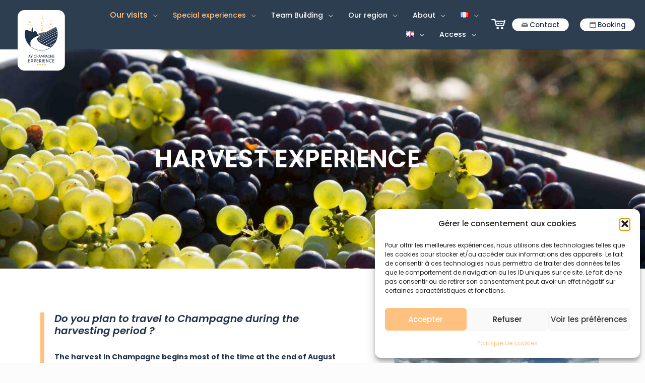

--- FILE ---
content_type: text/html; charset=UTF-8
request_url: https://www.aychampagneexperience.com/en/harvest-experience-in-champagne/
body_size: 50811
content:
<!DOCTYPE html>
<html lang="en-GB" prefix="og: https://ogp.me/ns#" class="no-js " itemscope itemtype="https://schema.org/WebPage" >

<head>

<meta charset="UTF-8" />
<link rel="alternate" href="https://www.aychampagneexperience.com/experience-vendanges-en-champagne/" hreflang="fr" />
<link rel="alternate" href="https://www.aychampagneexperience.com/en/harvest-experience-in-champagne/" hreflang="en" />

<!-- Google Tag Manager for WordPress by gtm4wp.com -->
<script data-cfasync="false" data-pagespeed-no-defer>
	var gtm4wp_datalayer_name = "dataLayer";
	var dataLayer = dataLayer || [];
</script>
<!-- End Google Tag Manager for WordPress by gtm4wp.com --><meta name="format-detection" content="telephone=no">
<meta name="viewport" content="width=device-width, initial-scale=1, maximum-scale=1" />
<link rel="shortcut icon" href="https://www.aychampagneexperience.com/wp-content/uploads/2022/12/FAV2.png" type="image/x-icon" />
<meta name="theme-color" content="#ffffff" media="(prefers-color-scheme: light)">
<meta name="theme-color" content="#ffffff" media="(prefers-color-scheme: dark)">

<!-- Search Engine Optimization by Rank Math - https://rankmath.com/ -->
<title>Unforgettable Champagne Harvest Experience</title>
<meta name="description" content="Discover the atmosphere of the grape harvest by booking your Champagne Harvest Experience : visits to the vines and presses in action, tastings..."/>
<meta name="robots" content="follow, index, max-snippet:-1, max-video-preview:-1, max-image-preview:large"/>
<link rel="canonical" href="https://www.aychampagneexperience.com/en/harvest-experience-in-champagne/" />
<meta property="og:locale" content="en_GB" />
<meta property="og:type" content="article" />
<meta property="og:title" content="Unforgettable Champagne Harvest Experience" />
<meta property="og:description" content="Discover the atmosphere of the grape harvest by booking your Champagne Harvest Experience : visits to the vines and presses in action, tastings..." />
<meta property="og:url" content="https://www.aychampagneexperience.com/en/harvest-experience-in-champagne/" />
<meta property="og:site_name" content="Ay Champagne Experience" />
<meta property="article:publisher" content="https://www.facebook.com/search/top?q=achampagneexperience" />
<meta property="og:updated_time" content="2025-01-14T11:22:20+01:00" />
<meta property="og:image" content="https://www.aychampagneexperience.com/wp-content/uploads/2023/01/339347F5-E048-40FC-BD24-5798C4D45DE2-5.jpg" />
<meta property="og:image:secure_url" content="https://www.aychampagneexperience.com/wp-content/uploads/2023/01/339347F5-E048-40FC-BD24-5798C4D45DE2-5.jpg" />
<meta property="og:image:width" content="1200" />
<meta property="og:image:height" content="936" />
<meta property="og:image:alt" content="Visit during the Champagne harvest season, Visite pendant la saison des vendanges en Champagne" />
<meta property="og:image:type" content="image/jpeg" />
<meta property="article:published_time" content="2023-02-02T10:09:33+01:00" />
<meta property="article:modified_time" content="2025-01-14T11:22:20+01:00" />
<meta name="twitter:card" content="summary_large_image" />
<meta name="twitter:title" content="Unforgettable Champagne Harvest Experience" />
<meta name="twitter:description" content="Discover the atmosphere of the grape harvest by booking your Champagne Harvest Experience : visits to the vines and presses in action, tastings..." />
<meta name="twitter:image" content="https://www.aychampagneexperience.com/wp-content/uploads/2023/01/339347F5-E048-40FC-BD24-5798C4D45DE2-5.jpg" />
<meta name="twitter:label1" content="Time to read" />
<meta name="twitter:data1" content="Less than a minute" />
<script type="application/ld+json" class="rank-math-schema">{"@context":"https://schema.org","@graph":[{"@type":["Person","Organization"],"@id":"https://www.aychampagneexperience.com/#person","name":"admfarman","sameAs":["https://www.facebook.com/search/top?q=achampagneexperience","https://www.instagram.com/aychampagneexperience/"],"logo":{"@type":"ImageObject","@id":"https://www.aychampagneexperience.com/#logo","url":"https://www.aychampagneexperience.com/wp-content/uploads/2022/12/g8.svg","contentUrl":"https://www.aychampagneexperience.com/wp-content/uploads/2022/12/g8.svg","caption":"Ay Champagne Experience","inLanguage":"en-GB","width":"361","height":"552"},"image":{"@type":"ImageObject","@id":"https://www.aychampagneexperience.com/#logo","url":"https://www.aychampagneexperience.com/wp-content/uploads/2022/12/g8.svg","contentUrl":"https://www.aychampagneexperience.com/wp-content/uploads/2022/12/g8.svg","caption":"Ay Champagne Experience","inLanguage":"en-GB","width":"361","height":"552"}},{"@type":"WebSite","@id":"https://www.aychampagneexperience.com/#website","url":"https://www.aychampagneexperience.com","name":"Ay Champagne Experience","publisher":{"@id":"https://www.aychampagneexperience.com/#person"},"inLanguage":"en-GB"},{"@type":"ImageObject","@id":"https://www.aychampagneexperience.com/wp-content/uploads/2023/01/339347F5-E048-40FC-BD24-5798C4D45DE2-5-1024x799.jpg","url":"https://www.aychampagneexperience.com/wp-content/uploads/2023/01/339347F5-E048-40FC-BD24-5798C4D45DE2-5-1024x799.jpg","width":"200","height":"200","inLanguage":"en-GB"},{"@type":"BreadcrumbList","@id":"https://www.aychampagneexperience.com/en/harvest-experience-in-champagne/#breadcrumb","itemListElement":[{"@type":"ListItem","position":"1","item":{"@id":"https://www.aychampagneexperience.com","name":"Accueil"}},{"@type":"ListItem","position":"2","item":{"@id":"https://www.aychampagneexperience.com/en/harvest-experience-in-champagne/","name":"Harvest Experience"}}]},{"@type":"WebPage","@id":"https://www.aychampagneexperience.com/en/harvest-experience-in-champagne/#webpage","url":"https://www.aychampagneexperience.com/en/harvest-experience-in-champagne/","name":"Unforgettable Champagne Harvest Experience","datePublished":"2023-02-02T10:09:33+01:00","dateModified":"2025-01-14T11:22:20+01:00","isPartOf":{"@id":"https://www.aychampagneexperience.com/#website"},"primaryImageOfPage":{"@id":"https://www.aychampagneexperience.com/wp-content/uploads/2023/01/339347F5-E048-40FC-BD24-5798C4D45DE2-5-1024x799.jpg"},"inLanguage":"en-GB","breadcrumb":{"@id":"https://www.aychampagneexperience.com/en/harvest-experience-in-champagne/#breadcrumb"}},{"@type":"Person","@id":"https://www.aychampagneexperience.com/en/author/admfarman/","name":"admfarman","url":"https://www.aychampagneexperience.com/en/author/admfarman/","image":{"@type":"ImageObject","@id":"https://secure.gravatar.com/avatar/c886234cf80a7dd6b03844fa79f72dbcc18421acb270272303ad5b5c76f5b18f?s=96&amp;d=mm&amp;r=g","url":"https://secure.gravatar.com/avatar/c886234cf80a7dd6b03844fa79f72dbcc18421acb270272303ad5b5c76f5b18f?s=96&amp;d=mm&amp;r=g","caption":"admfarman","inLanguage":"en-GB"}},{"@type":"Article","headline":"Unforgettable Champagne Harvest Experience","keywords":"harvest experience,champagne harvest,harvesting period,epernay,harvest time","datePublished":"2023-02-02T10:09:33+01:00","dateModified":"2025-01-14T11:22:20+01:00","author":{"@id":"https://www.aychampagneexperience.com/en/author/admfarman/","name":"admfarman"},"publisher":{"@id":"https://www.aychampagneexperience.com/#person"},"description":"Discover the atmosphere of the grape harvest by booking your Champagne Harvest Experience : visits to the vines and presses in action, tastings...","name":"Unforgettable Champagne Harvest Experience","@id":"https://www.aychampagneexperience.com/en/harvest-experience-in-champagne/#richSnippet","isPartOf":{"@id":"https://www.aychampagneexperience.com/en/harvest-experience-in-champagne/#webpage"},"image":{"@id":"https://www.aychampagneexperience.com/wp-content/uploads/2023/01/339347F5-E048-40FC-BD24-5798C4D45DE2-5-1024x799.jpg"},"inLanguage":"en-GB","mainEntityOfPage":{"@id":"https://www.aychampagneexperience.com/en/harvest-experience-in-champagne/#webpage"}}]}</script>
<!-- /Rank Math WordPress SEO plugin -->

<link rel='dns-prefetch' href='//www.googletagmanager.com' />
<link rel='dns-prefetch' href='//fonts.googleapis.com' />
<link rel="alternate" type="application/rss+xml" title="AY CHAMPAGNE EXPERIENCE &raquo; Feed" href="https://www.aychampagneexperience.com/en/feed/" />
<link rel="alternate" title="oEmbed (JSON)" type="application/json+oembed" href="https://www.aychampagneexperience.com/wp-json/oembed/1.0/embed?url=https%3A%2F%2Fwww.aychampagneexperience.com%2Fen%2Fharvest-experience-in-champagne%2F&#038;lang=en" />
<link rel="alternate" title="oEmbed (XML)" type="text/xml+oembed" href="https://www.aychampagneexperience.com/wp-json/oembed/1.0/embed?url=https%3A%2F%2Fwww.aychampagneexperience.com%2Fen%2Fharvest-experience-in-champagne%2F&#038;format=xml&#038;lang=en" />
<style id='wp-img-auto-sizes-contain-inline-css' type='text/css'>
img:is([sizes=auto i],[sizes^="auto," i]){contain-intrinsic-size:3000px 1500px}
/*# sourceURL=wp-img-auto-sizes-contain-inline-css */
</style>
<link rel='stylesheet' id='sbi_styles-css' href='https://www.aychampagneexperience.com/wp-content/plugins/instagram-feed/css/sbi-styles.min.css?ver=6.10.0' type='text/css' media='all' />
<style id='wp-emoji-styles-inline-css' type='text/css'>

	img.wp-smiley, img.emoji {
		display: inline !important;
		border: none !important;
		box-shadow: none !important;
		height: 1em !important;
		width: 1em !important;
		margin: 0 0.07em !important;
		vertical-align: -0.1em !important;
		background: none !important;
		padding: 0 !important;
	}
/*# sourceURL=wp-emoji-styles-inline-css */
</style>
<style id='classic-theme-styles-inline-css' type='text/css'>
/*! This file is auto-generated */
.wp-block-button__link{color:#fff;background-color:#32373c;border-radius:9999px;box-shadow:none;text-decoration:none;padding:calc(.667em + 2px) calc(1.333em + 2px);font-size:1.125em}.wp-block-file__button{background:#32373c;color:#fff;text-decoration:none}
/*# sourceURL=/wp-includes/css/classic-themes.min.css */
</style>
<style id='safe-svg-svg-icon-style-inline-css' type='text/css'>
.safe-svg-cover{text-align:center}.safe-svg-cover .safe-svg-inside{display:inline-block;max-width:100%}.safe-svg-cover svg{fill:currentColor;height:100%;max-height:100%;max-width:100%;width:100%}

/*# sourceURL=https://www.aychampagneexperience.com/wp-content/plugins/safe-svg/dist/safe-svg-block-frontend.css */
</style>
<style id='global-styles-inline-css' type='text/css'>
:root{--wp--preset--aspect-ratio--square: 1;--wp--preset--aspect-ratio--4-3: 4/3;--wp--preset--aspect-ratio--3-4: 3/4;--wp--preset--aspect-ratio--3-2: 3/2;--wp--preset--aspect-ratio--2-3: 2/3;--wp--preset--aspect-ratio--16-9: 16/9;--wp--preset--aspect-ratio--9-16: 9/16;--wp--preset--color--black: #000000;--wp--preset--color--cyan-bluish-gray: #abb8c3;--wp--preset--color--white: #ffffff;--wp--preset--color--pale-pink: #f78da7;--wp--preset--color--vivid-red: #cf2e2e;--wp--preset--color--luminous-vivid-orange: #ff6900;--wp--preset--color--luminous-vivid-amber: #fcb900;--wp--preset--color--light-green-cyan: #7bdcb5;--wp--preset--color--vivid-green-cyan: #00d084;--wp--preset--color--pale-cyan-blue: #8ed1fc;--wp--preset--color--vivid-cyan-blue: #0693e3;--wp--preset--color--vivid-purple: #9b51e0;--wp--preset--gradient--vivid-cyan-blue-to-vivid-purple: linear-gradient(135deg,rgb(6,147,227) 0%,rgb(155,81,224) 100%);--wp--preset--gradient--light-green-cyan-to-vivid-green-cyan: linear-gradient(135deg,rgb(122,220,180) 0%,rgb(0,208,130) 100%);--wp--preset--gradient--luminous-vivid-amber-to-luminous-vivid-orange: linear-gradient(135deg,rgb(252,185,0) 0%,rgb(255,105,0) 100%);--wp--preset--gradient--luminous-vivid-orange-to-vivid-red: linear-gradient(135deg,rgb(255,105,0) 0%,rgb(207,46,46) 100%);--wp--preset--gradient--very-light-gray-to-cyan-bluish-gray: linear-gradient(135deg,rgb(238,238,238) 0%,rgb(169,184,195) 100%);--wp--preset--gradient--cool-to-warm-spectrum: linear-gradient(135deg,rgb(74,234,220) 0%,rgb(151,120,209) 20%,rgb(207,42,186) 40%,rgb(238,44,130) 60%,rgb(251,105,98) 80%,rgb(254,248,76) 100%);--wp--preset--gradient--blush-light-purple: linear-gradient(135deg,rgb(255,206,236) 0%,rgb(152,150,240) 100%);--wp--preset--gradient--blush-bordeaux: linear-gradient(135deg,rgb(254,205,165) 0%,rgb(254,45,45) 50%,rgb(107,0,62) 100%);--wp--preset--gradient--luminous-dusk: linear-gradient(135deg,rgb(255,203,112) 0%,rgb(199,81,192) 50%,rgb(65,88,208) 100%);--wp--preset--gradient--pale-ocean: linear-gradient(135deg,rgb(255,245,203) 0%,rgb(182,227,212) 50%,rgb(51,167,181) 100%);--wp--preset--gradient--electric-grass: linear-gradient(135deg,rgb(202,248,128) 0%,rgb(113,206,126) 100%);--wp--preset--gradient--midnight: linear-gradient(135deg,rgb(2,3,129) 0%,rgb(40,116,252) 100%);--wp--preset--font-size--small: 13px;--wp--preset--font-size--medium: 20px;--wp--preset--font-size--large: 36px;--wp--preset--font-size--x-large: 42px;--wp--preset--spacing--20: 0.44rem;--wp--preset--spacing--30: 0.67rem;--wp--preset--spacing--40: 1rem;--wp--preset--spacing--50: 1.5rem;--wp--preset--spacing--60: 2.25rem;--wp--preset--spacing--70: 3.38rem;--wp--preset--spacing--80: 5.06rem;--wp--preset--shadow--natural: 6px 6px 9px rgba(0, 0, 0, 0.2);--wp--preset--shadow--deep: 12px 12px 50px rgba(0, 0, 0, 0.4);--wp--preset--shadow--sharp: 6px 6px 0px rgba(0, 0, 0, 0.2);--wp--preset--shadow--outlined: 6px 6px 0px -3px rgb(255, 255, 255), 6px 6px rgb(0, 0, 0);--wp--preset--shadow--crisp: 6px 6px 0px rgb(0, 0, 0);}:where(.is-layout-flex){gap: 0.5em;}:where(.is-layout-grid){gap: 0.5em;}body .is-layout-flex{display: flex;}.is-layout-flex{flex-wrap: wrap;align-items: center;}.is-layout-flex > :is(*, div){margin: 0;}body .is-layout-grid{display: grid;}.is-layout-grid > :is(*, div){margin: 0;}:where(.wp-block-columns.is-layout-flex){gap: 2em;}:where(.wp-block-columns.is-layout-grid){gap: 2em;}:where(.wp-block-post-template.is-layout-flex){gap: 1.25em;}:where(.wp-block-post-template.is-layout-grid){gap: 1.25em;}.has-black-color{color: var(--wp--preset--color--black) !important;}.has-cyan-bluish-gray-color{color: var(--wp--preset--color--cyan-bluish-gray) !important;}.has-white-color{color: var(--wp--preset--color--white) !important;}.has-pale-pink-color{color: var(--wp--preset--color--pale-pink) !important;}.has-vivid-red-color{color: var(--wp--preset--color--vivid-red) !important;}.has-luminous-vivid-orange-color{color: var(--wp--preset--color--luminous-vivid-orange) !important;}.has-luminous-vivid-amber-color{color: var(--wp--preset--color--luminous-vivid-amber) !important;}.has-light-green-cyan-color{color: var(--wp--preset--color--light-green-cyan) !important;}.has-vivid-green-cyan-color{color: var(--wp--preset--color--vivid-green-cyan) !important;}.has-pale-cyan-blue-color{color: var(--wp--preset--color--pale-cyan-blue) !important;}.has-vivid-cyan-blue-color{color: var(--wp--preset--color--vivid-cyan-blue) !important;}.has-vivid-purple-color{color: var(--wp--preset--color--vivid-purple) !important;}.has-black-background-color{background-color: var(--wp--preset--color--black) !important;}.has-cyan-bluish-gray-background-color{background-color: var(--wp--preset--color--cyan-bluish-gray) !important;}.has-white-background-color{background-color: var(--wp--preset--color--white) !important;}.has-pale-pink-background-color{background-color: var(--wp--preset--color--pale-pink) !important;}.has-vivid-red-background-color{background-color: var(--wp--preset--color--vivid-red) !important;}.has-luminous-vivid-orange-background-color{background-color: var(--wp--preset--color--luminous-vivid-orange) !important;}.has-luminous-vivid-amber-background-color{background-color: var(--wp--preset--color--luminous-vivid-amber) !important;}.has-light-green-cyan-background-color{background-color: var(--wp--preset--color--light-green-cyan) !important;}.has-vivid-green-cyan-background-color{background-color: var(--wp--preset--color--vivid-green-cyan) !important;}.has-pale-cyan-blue-background-color{background-color: var(--wp--preset--color--pale-cyan-blue) !important;}.has-vivid-cyan-blue-background-color{background-color: var(--wp--preset--color--vivid-cyan-blue) !important;}.has-vivid-purple-background-color{background-color: var(--wp--preset--color--vivid-purple) !important;}.has-black-border-color{border-color: var(--wp--preset--color--black) !important;}.has-cyan-bluish-gray-border-color{border-color: var(--wp--preset--color--cyan-bluish-gray) !important;}.has-white-border-color{border-color: var(--wp--preset--color--white) !important;}.has-pale-pink-border-color{border-color: var(--wp--preset--color--pale-pink) !important;}.has-vivid-red-border-color{border-color: var(--wp--preset--color--vivid-red) !important;}.has-luminous-vivid-orange-border-color{border-color: var(--wp--preset--color--luminous-vivid-orange) !important;}.has-luminous-vivid-amber-border-color{border-color: var(--wp--preset--color--luminous-vivid-amber) !important;}.has-light-green-cyan-border-color{border-color: var(--wp--preset--color--light-green-cyan) !important;}.has-vivid-green-cyan-border-color{border-color: var(--wp--preset--color--vivid-green-cyan) !important;}.has-pale-cyan-blue-border-color{border-color: var(--wp--preset--color--pale-cyan-blue) !important;}.has-vivid-cyan-blue-border-color{border-color: var(--wp--preset--color--vivid-cyan-blue) !important;}.has-vivid-purple-border-color{border-color: var(--wp--preset--color--vivid-purple) !important;}.has-vivid-cyan-blue-to-vivid-purple-gradient-background{background: var(--wp--preset--gradient--vivid-cyan-blue-to-vivid-purple) !important;}.has-light-green-cyan-to-vivid-green-cyan-gradient-background{background: var(--wp--preset--gradient--light-green-cyan-to-vivid-green-cyan) !important;}.has-luminous-vivid-amber-to-luminous-vivid-orange-gradient-background{background: var(--wp--preset--gradient--luminous-vivid-amber-to-luminous-vivid-orange) !important;}.has-luminous-vivid-orange-to-vivid-red-gradient-background{background: var(--wp--preset--gradient--luminous-vivid-orange-to-vivid-red) !important;}.has-very-light-gray-to-cyan-bluish-gray-gradient-background{background: var(--wp--preset--gradient--very-light-gray-to-cyan-bluish-gray) !important;}.has-cool-to-warm-spectrum-gradient-background{background: var(--wp--preset--gradient--cool-to-warm-spectrum) !important;}.has-blush-light-purple-gradient-background{background: var(--wp--preset--gradient--blush-light-purple) !important;}.has-blush-bordeaux-gradient-background{background: var(--wp--preset--gradient--blush-bordeaux) !important;}.has-luminous-dusk-gradient-background{background: var(--wp--preset--gradient--luminous-dusk) !important;}.has-pale-ocean-gradient-background{background: var(--wp--preset--gradient--pale-ocean) !important;}.has-electric-grass-gradient-background{background: var(--wp--preset--gradient--electric-grass) !important;}.has-midnight-gradient-background{background: var(--wp--preset--gradient--midnight) !important;}.has-small-font-size{font-size: var(--wp--preset--font-size--small) !important;}.has-medium-font-size{font-size: var(--wp--preset--font-size--medium) !important;}.has-large-font-size{font-size: var(--wp--preset--font-size--large) !important;}.has-x-large-font-size{font-size: var(--wp--preset--font-size--x-large) !important;}
:where(.wp-block-post-template.is-layout-flex){gap: 1.25em;}:where(.wp-block-post-template.is-layout-grid){gap: 1.25em;}
:where(.wp-block-term-template.is-layout-flex){gap: 1.25em;}:where(.wp-block-term-template.is-layout-grid){gap: 1.25em;}
:where(.wp-block-columns.is-layout-flex){gap: 2em;}:where(.wp-block-columns.is-layout-grid){gap: 2em;}
:root :where(.wp-block-pullquote){font-size: 1.5em;line-height: 1.6;}
/*# sourceURL=global-styles-inline-css */
</style>
<link rel='stylesheet' id='formcraft-common-css' href='https://www.aychampagneexperience.com/wp-content/plugins/formcraft3/dist/formcraft-common.css?ver=3.9.3' type='text/css' media='all' />
<link rel='stylesheet' id='formcraft-form-css' href='https://www.aychampagneexperience.com/wp-content/plugins/formcraft3/dist/form.css?ver=3.9.3' type='text/css' media='all' />
<link rel='stylesheet' id='wpsw_social-icons-css' href='https://www.aychampagneexperience.com/wp-content/plugins/wp-social-widget/assets/css/social-icons.css?ver=2.3.1' type='text/css' media='all' />
<link rel='stylesheet' id='wpsw_social-css-css' href='https://www.aychampagneexperience.com/wp-content/plugins/wp-social-widget/assets/css/social-style.css?ver=2.3.1' type='text/css' media='all' />
<link rel='stylesheet' id='cmplz-general-css' href='https://www.aychampagneexperience.com/wp-content/plugins/complianz-gdpr/assets/css/cookieblocker.min.css?ver=1769096584' type='text/css' media='all' />
<link rel='stylesheet' id='mfn-be-css' href='https://www.aychampagneexperience.com/wp-content/themes/betheme/css/be.css?ver=28.2.1' type='text/css' media='all' />
<link rel='stylesheet' id='mfn-animations-css' href='https://www.aychampagneexperience.com/wp-content/themes/betheme/assets/animations/animations.min.css?ver=28.2.1' type='text/css' media='all' />
<link rel='stylesheet' id='mfn-font-awesome-css' href='https://www.aychampagneexperience.com/wp-content/themes/betheme/fonts/fontawesome/fontawesome.css?ver=28.2.1' type='text/css' media='all' />
<link rel='stylesheet' id='mfn-responsive-css' href='https://www.aychampagneexperience.com/wp-content/themes/betheme/css/responsive.css?ver=28.2.1' type='text/css' media='all' />
<link rel='stylesheet' id='mfn-fonts-css' href='https://fonts.googleapis.com/css?family=Poppins%3A1%2C300%2C400%2C400italic%2C500%2C600%2C700%2C700italic%7CPlayfair+Display%3A1%2C300%2C400%2C400italic%2C500%2C600%2C700%2C700italic%7CJost%3A1%2C300%2C400%2C400italic%2C500%2C600%2C700%2C700italic&#038;display=swap&#038;ver=6.9' type='text/css' media='all' />
<link rel='stylesheet' id='elementor-icons-css' href='https://www.aychampagneexperience.com/wp-content/plugins/elementor/assets/lib/eicons/css/elementor-icons.min.css?ver=5.46.0' type='text/css' media='all' />
<link rel='stylesheet' id='elementor-frontend-css' href='https://www.aychampagneexperience.com/wp-content/plugins/elementor/assets/css/frontend.min.css?ver=3.34.3' type='text/css' media='all' />
<style id='elementor-frontend-inline-css' type='text/css'>
@-webkit-keyframes ha_fadeIn{0%{opacity:0}to{opacity:1}}@keyframes ha_fadeIn{0%{opacity:0}to{opacity:1}}@-webkit-keyframes ha_zoomIn{0%{opacity:0;-webkit-transform:scale3d(.3,.3,.3);transform:scale3d(.3,.3,.3)}50%{opacity:1}}@keyframes ha_zoomIn{0%{opacity:0;-webkit-transform:scale3d(.3,.3,.3);transform:scale3d(.3,.3,.3)}50%{opacity:1}}@-webkit-keyframes ha_rollIn{0%{opacity:0;-webkit-transform:translate3d(-100%,0,0) rotate3d(0,0,1,-120deg);transform:translate3d(-100%,0,0) rotate3d(0,0,1,-120deg)}to{opacity:1}}@keyframes ha_rollIn{0%{opacity:0;-webkit-transform:translate3d(-100%,0,0) rotate3d(0,0,1,-120deg);transform:translate3d(-100%,0,0) rotate3d(0,0,1,-120deg)}to{opacity:1}}@-webkit-keyframes ha_bounce{0%,20%,53%,to{-webkit-animation-timing-function:cubic-bezier(.215,.61,.355,1);animation-timing-function:cubic-bezier(.215,.61,.355,1)}40%,43%{-webkit-transform:translate3d(0,-30px,0) scaleY(1.1);transform:translate3d(0,-30px,0) scaleY(1.1);-webkit-animation-timing-function:cubic-bezier(.755,.05,.855,.06);animation-timing-function:cubic-bezier(.755,.05,.855,.06)}70%{-webkit-transform:translate3d(0,-15px,0) scaleY(1.05);transform:translate3d(0,-15px,0) scaleY(1.05);-webkit-animation-timing-function:cubic-bezier(.755,.05,.855,.06);animation-timing-function:cubic-bezier(.755,.05,.855,.06)}80%{-webkit-transition-timing-function:cubic-bezier(.215,.61,.355,1);transition-timing-function:cubic-bezier(.215,.61,.355,1);-webkit-transform:translate3d(0,0,0) scaleY(.95);transform:translate3d(0,0,0) scaleY(.95)}90%{-webkit-transform:translate3d(0,-4px,0) scaleY(1.02);transform:translate3d(0,-4px,0) scaleY(1.02)}}@keyframes ha_bounce{0%,20%,53%,to{-webkit-animation-timing-function:cubic-bezier(.215,.61,.355,1);animation-timing-function:cubic-bezier(.215,.61,.355,1)}40%,43%{-webkit-transform:translate3d(0,-30px,0) scaleY(1.1);transform:translate3d(0,-30px,0) scaleY(1.1);-webkit-animation-timing-function:cubic-bezier(.755,.05,.855,.06);animation-timing-function:cubic-bezier(.755,.05,.855,.06)}70%{-webkit-transform:translate3d(0,-15px,0) scaleY(1.05);transform:translate3d(0,-15px,0) scaleY(1.05);-webkit-animation-timing-function:cubic-bezier(.755,.05,.855,.06);animation-timing-function:cubic-bezier(.755,.05,.855,.06)}80%{-webkit-transition-timing-function:cubic-bezier(.215,.61,.355,1);transition-timing-function:cubic-bezier(.215,.61,.355,1);-webkit-transform:translate3d(0,0,0) scaleY(.95);transform:translate3d(0,0,0) scaleY(.95)}90%{-webkit-transform:translate3d(0,-4px,0) scaleY(1.02);transform:translate3d(0,-4px,0) scaleY(1.02)}}@-webkit-keyframes ha_bounceIn{0%,20%,40%,60%,80%,to{-webkit-animation-timing-function:cubic-bezier(.215,.61,.355,1);animation-timing-function:cubic-bezier(.215,.61,.355,1)}0%{opacity:0;-webkit-transform:scale3d(.3,.3,.3);transform:scale3d(.3,.3,.3)}20%{-webkit-transform:scale3d(1.1,1.1,1.1);transform:scale3d(1.1,1.1,1.1)}40%{-webkit-transform:scale3d(.9,.9,.9);transform:scale3d(.9,.9,.9)}60%{opacity:1;-webkit-transform:scale3d(1.03,1.03,1.03);transform:scale3d(1.03,1.03,1.03)}80%{-webkit-transform:scale3d(.97,.97,.97);transform:scale3d(.97,.97,.97)}to{opacity:1}}@keyframes ha_bounceIn{0%,20%,40%,60%,80%,to{-webkit-animation-timing-function:cubic-bezier(.215,.61,.355,1);animation-timing-function:cubic-bezier(.215,.61,.355,1)}0%{opacity:0;-webkit-transform:scale3d(.3,.3,.3);transform:scale3d(.3,.3,.3)}20%{-webkit-transform:scale3d(1.1,1.1,1.1);transform:scale3d(1.1,1.1,1.1)}40%{-webkit-transform:scale3d(.9,.9,.9);transform:scale3d(.9,.9,.9)}60%{opacity:1;-webkit-transform:scale3d(1.03,1.03,1.03);transform:scale3d(1.03,1.03,1.03)}80%{-webkit-transform:scale3d(.97,.97,.97);transform:scale3d(.97,.97,.97)}to{opacity:1}}@-webkit-keyframes ha_flipInX{0%{opacity:0;-webkit-transform:perspective(400px) rotate3d(1,0,0,90deg);transform:perspective(400px) rotate3d(1,0,0,90deg);-webkit-animation-timing-function:ease-in;animation-timing-function:ease-in}40%{-webkit-transform:perspective(400px) rotate3d(1,0,0,-20deg);transform:perspective(400px) rotate3d(1,0,0,-20deg);-webkit-animation-timing-function:ease-in;animation-timing-function:ease-in}60%{opacity:1;-webkit-transform:perspective(400px) rotate3d(1,0,0,10deg);transform:perspective(400px) rotate3d(1,0,0,10deg)}80%{-webkit-transform:perspective(400px) rotate3d(1,0,0,-5deg);transform:perspective(400px) rotate3d(1,0,0,-5deg)}}@keyframes ha_flipInX{0%{opacity:0;-webkit-transform:perspective(400px) rotate3d(1,0,0,90deg);transform:perspective(400px) rotate3d(1,0,0,90deg);-webkit-animation-timing-function:ease-in;animation-timing-function:ease-in}40%{-webkit-transform:perspective(400px) rotate3d(1,0,0,-20deg);transform:perspective(400px) rotate3d(1,0,0,-20deg);-webkit-animation-timing-function:ease-in;animation-timing-function:ease-in}60%{opacity:1;-webkit-transform:perspective(400px) rotate3d(1,0,0,10deg);transform:perspective(400px) rotate3d(1,0,0,10deg)}80%{-webkit-transform:perspective(400px) rotate3d(1,0,0,-5deg);transform:perspective(400px) rotate3d(1,0,0,-5deg)}}@-webkit-keyframes ha_flipInY{0%{opacity:0;-webkit-transform:perspective(400px) rotate3d(0,1,0,90deg);transform:perspective(400px) rotate3d(0,1,0,90deg);-webkit-animation-timing-function:ease-in;animation-timing-function:ease-in}40%{-webkit-transform:perspective(400px) rotate3d(0,1,0,-20deg);transform:perspective(400px) rotate3d(0,1,0,-20deg);-webkit-animation-timing-function:ease-in;animation-timing-function:ease-in}60%{opacity:1;-webkit-transform:perspective(400px) rotate3d(0,1,0,10deg);transform:perspective(400px) rotate3d(0,1,0,10deg)}80%{-webkit-transform:perspective(400px) rotate3d(0,1,0,-5deg);transform:perspective(400px) rotate3d(0,1,0,-5deg)}}@keyframes ha_flipInY{0%{opacity:0;-webkit-transform:perspective(400px) rotate3d(0,1,0,90deg);transform:perspective(400px) rotate3d(0,1,0,90deg);-webkit-animation-timing-function:ease-in;animation-timing-function:ease-in}40%{-webkit-transform:perspective(400px) rotate3d(0,1,0,-20deg);transform:perspective(400px) rotate3d(0,1,0,-20deg);-webkit-animation-timing-function:ease-in;animation-timing-function:ease-in}60%{opacity:1;-webkit-transform:perspective(400px) rotate3d(0,1,0,10deg);transform:perspective(400px) rotate3d(0,1,0,10deg)}80%{-webkit-transform:perspective(400px) rotate3d(0,1,0,-5deg);transform:perspective(400px) rotate3d(0,1,0,-5deg)}}@-webkit-keyframes ha_swing{20%{-webkit-transform:rotate3d(0,0,1,15deg);transform:rotate3d(0,0,1,15deg)}40%{-webkit-transform:rotate3d(0,0,1,-10deg);transform:rotate3d(0,0,1,-10deg)}60%{-webkit-transform:rotate3d(0,0,1,5deg);transform:rotate3d(0,0,1,5deg)}80%{-webkit-transform:rotate3d(0,0,1,-5deg);transform:rotate3d(0,0,1,-5deg)}}@keyframes ha_swing{20%{-webkit-transform:rotate3d(0,0,1,15deg);transform:rotate3d(0,0,1,15deg)}40%{-webkit-transform:rotate3d(0,0,1,-10deg);transform:rotate3d(0,0,1,-10deg)}60%{-webkit-transform:rotate3d(0,0,1,5deg);transform:rotate3d(0,0,1,5deg)}80%{-webkit-transform:rotate3d(0,0,1,-5deg);transform:rotate3d(0,0,1,-5deg)}}@-webkit-keyframes ha_slideInDown{0%{visibility:visible;-webkit-transform:translate3d(0,-100%,0);transform:translate3d(0,-100%,0)}}@keyframes ha_slideInDown{0%{visibility:visible;-webkit-transform:translate3d(0,-100%,0);transform:translate3d(0,-100%,0)}}@-webkit-keyframes ha_slideInUp{0%{visibility:visible;-webkit-transform:translate3d(0,100%,0);transform:translate3d(0,100%,0)}}@keyframes ha_slideInUp{0%{visibility:visible;-webkit-transform:translate3d(0,100%,0);transform:translate3d(0,100%,0)}}@-webkit-keyframes ha_slideInLeft{0%{visibility:visible;-webkit-transform:translate3d(-100%,0,0);transform:translate3d(-100%,0,0)}}@keyframes ha_slideInLeft{0%{visibility:visible;-webkit-transform:translate3d(-100%,0,0);transform:translate3d(-100%,0,0)}}@-webkit-keyframes ha_slideInRight{0%{visibility:visible;-webkit-transform:translate3d(100%,0,0);transform:translate3d(100%,0,0)}}@keyframes ha_slideInRight{0%{visibility:visible;-webkit-transform:translate3d(100%,0,0);transform:translate3d(100%,0,0)}}.ha_fadeIn{-webkit-animation-name:ha_fadeIn;animation-name:ha_fadeIn}.ha_zoomIn{-webkit-animation-name:ha_zoomIn;animation-name:ha_zoomIn}.ha_rollIn{-webkit-animation-name:ha_rollIn;animation-name:ha_rollIn}.ha_bounce{-webkit-transform-origin:center bottom;-ms-transform-origin:center bottom;transform-origin:center bottom;-webkit-animation-name:ha_bounce;animation-name:ha_bounce}.ha_bounceIn{-webkit-animation-name:ha_bounceIn;animation-name:ha_bounceIn;-webkit-animation-duration:.75s;-webkit-animation-duration:calc(var(--animate-duration)*.75);animation-duration:.75s;animation-duration:calc(var(--animate-duration)*.75)}.ha_flipInX,.ha_flipInY{-webkit-animation-name:ha_flipInX;animation-name:ha_flipInX;-webkit-backface-visibility:visible!important;backface-visibility:visible!important}.ha_flipInY{-webkit-animation-name:ha_flipInY;animation-name:ha_flipInY}.ha_swing{-webkit-transform-origin:top center;-ms-transform-origin:top center;transform-origin:top center;-webkit-animation-name:ha_swing;animation-name:ha_swing}.ha_slideInDown{-webkit-animation-name:ha_slideInDown;animation-name:ha_slideInDown}.ha_slideInUp{-webkit-animation-name:ha_slideInUp;animation-name:ha_slideInUp}.ha_slideInLeft{-webkit-animation-name:ha_slideInLeft;animation-name:ha_slideInLeft}.ha_slideInRight{-webkit-animation-name:ha_slideInRight;animation-name:ha_slideInRight}.ha-css-transform-yes{-webkit-transition-duration:var(--ha-tfx-transition-duration, .2s);transition-duration:var(--ha-tfx-transition-duration, .2s);-webkit-transition-property:-webkit-transform;transition-property:transform;transition-property:transform,-webkit-transform;-webkit-transform:translate(var(--ha-tfx-translate-x, 0),var(--ha-tfx-translate-y, 0)) scale(var(--ha-tfx-scale-x, 1),var(--ha-tfx-scale-y, 1)) skew(var(--ha-tfx-skew-x, 0),var(--ha-tfx-skew-y, 0)) rotateX(var(--ha-tfx-rotate-x, 0)) rotateY(var(--ha-tfx-rotate-y, 0)) rotateZ(var(--ha-tfx-rotate-z, 0));transform:translate(var(--ha-tfx-translate-x, 0),var(--ha-tfx-translate-y, 0)) scale(var(--ha-tfx-scale-x, 1),var(--ha-tfx-scale-y, 1)) skew(var(--ha-tfx-skew-x, 0),var(--ha-tfx-skew-y, 0)) rotateX(var(--ha-tfx-rotate-x, 0)) rotateY(var(--ha-tfx-rotate-y, 0)) rotateZ(var(--ha-tfx-rotate-z, 0))}.ha-css-transform-yes:hover{-webkit-transform:translate(var(--ha-tfx-translate-x-hover, var(--ha-tfx-translate-x, 0)),var(--ha-tfx-translate-y-hover, var(--ha-tfx-translate-y, 0))) scale(var(--ha-tfx-scale-x-hover, var(--ha-tfx-scale-x, 1)),var(--ha-tfx-scale-y-hover, var(--ha-tfx-scale-y, 1))) skew(var(--ha-tfx-skew-x-hover, var(--ha-tfx-skew-x, 0)),var(--ha-tfx-skew-y-hover, var(--ha-tfx-skew-y, 0))) rotateX(var(--ha-tfx-rotate-x-hover, var(--ha-tfx-rotate-x, 0))) rotateY(var(--ha-tfx-rotate-y-hover, var(--ha-tfx-rotate-y, 0))) rotateZ(var(--ha-tfx-rotate-z-hover, var(--ha-tfx-rotate-z, 0)));transform:translate(var(--ha-tfx-translate-x-hover, var(--ha-tfx-translate-x, 0)),var(--ha-tfx-translate-y-hover, var(--ha-tfx-translate-y, 0))) scale(var(--ha-tfx-scale-x-hover, var(--ha-tfx-scale-x, 1)),var(--ha-tfx-scale-y-hover, var(--ha-tfx-scale-y, 1))) skew(var(--ha-tfx-skew-x-hover, var(--ha-tfx-skew-x, 0)),var(--ha-tfx-skew-y-hover, var(--ha-tfx-skew-y, 0))) rotateX(var(--ha-tfx-rotate-x-hover, var(--ha-tfx-rotate-x, 0))) rotateY(var(--ha-tfx-rotate-y-hover, var(--ha-tfx-rotate-y, 0))) rotateZ(var(--ha-tfx-rotate-z-hover, var(--ha-tfx-rotate-z, 0)))}.happy-addon>.elementor-widget-container{word-wrap:break-word;overflow-wrap:break-word}.happy-addon>.elementor-widget-container,.happy-addon>.elementor-widget-container *{-webkit-box-sizing:border-box;box-sizing:border-box}.happy-addon:not(:has(.elementor-widget-container)),.happy-addon:not(:has(.elementor-widget-container)) *{-webkit-box-sizing:border-box;box-sizing:border-box;word-wrap:break-word;overflow-wrap:break-word}.happy-addon p:empty{display:none}.happy-addon .elementor-inline-editing{min-height:auto!important}.happy-addon-pro img{max-width:100%;height:auto;-o-object-fit:cover;object-fit:cover}.ha-screen-reader-text{position:absolute;overflow:hidden;clip:rect(1px,1px,1px,1px);margin:-1px;padding:0;width:1px;height:1px;border:0;word-wrap:normal!important;-webkit-clip-path:inset(50%);clip-path:inset(50%)}.ha-has-bg-overlay>.elementor-widget-container{position:relative;z-index:1}.ha-has-bg-overlay>.elementor-widget-container:before{position:absolute;top:0;left:0;z-index:-1;width:100%;height:100%;content:""}.ha-has-bg-overlay:not(:has(.elementor-widget-container)){position:relative;z-index:1}.ha-has-bg-overlay:not(:has(.elementor-widget-container)):before{position:absolute;top:0;left:0;z-index:-1;width:100%;height:100%;content:""}.ha-popup--is-enabled .ha-js-popup,.ha-popup--is-enabled .ha-js-popup img{cursor:-webkit-zoom-in!important;cursor:zoom-in!important}.mfp-wrap .mfp-arrow,.mfp-wrap .mfp-close{background-color:transparent}.mfp-wrap .mfp-arrow:focus,.mfp-wrap .mfp-close:focus{outline-width:thin}.ha-advanced-tooltip-enable{position:relative;cursor:pointer;--ha-tooltip-arrow-color:black;--ha-tooltip-arrow-distance:0}.ha-advanced-tooltip-enable .ha-advanced-tooltip-content{position:absolute;z-index:999;display:none;padding:5px 0;width:120px;height:auto;border-radius:6px;background-color:#000;color:#fff;text-align:center;opacity:0}.ha-advanced-tooltip-enable .ha-advanced-tooltip-content::after{position:absolute;border-width:5px;border-style:solid;content:""}.ha-advanced-tooltip-enable .ha-advanced-tooltip-content.no-arrow::after{visibility:hidden}.ha-advanced-tooltip-enable .ha-advanced-tooltip-content.show{display:inline-block;opacity:1}.ha-advanced-tooltip-enable.ha-advanced-tooltip-top .ha-advanced-tooltip-content,body[data-elementor-device-mode=tablet] .ha-advanced-tooltip-enable.ha-advanced-tooltip-tablet-top .ha-advanced-tooltip-content{top:unset;right:0;bottom:calc(101% + var(--ha-tooltip-arrow-distance));left:0;margin:0 auto}.ha-advanced-tooltip-enable.ha-advanced-tooltip-top .ha-advanced-tooltip-content::after,body[data-elementor-device-mode=tablet] .ha-advanced-tooltip-enable.ha-advanced-tooltip-tablet-top .ha-advanced-tooltip-content::after{top:100%;right:unset;bottom:unset;left:50%;border-color:var(--ha-tooltip-arrow-color) transparent transparent transparent;-webkit-transform:translateX(-50%);-ms-transform:translateX(-50%);transform:translateX(-50%)}.ha-advanced-tooltip-enable.ha-advanced-tooltip-bottom .ha-advanced-tooltip-content,body[data-elementor-device-mode=tablet] .ha-advanced-tooltip-enable.ha-advanced-tooltip-tablet-bottom .ha-advanced-tooltip-content{top:calc(101% + var(--ha-tooltip-arrow-distance));right:0;bottom:unset;left:0;margin:0 auto}.ha-advanced-tooltip-enable.ha-advanced-tooltip-bottom .ha-advanced-tooltip-content::after,body[data-elementor-device-mode=tablet] .ha-advanced-tooltip-enable.ha-advanced-tooltip-tablet-bottom .ha-advanced-tooltip-content::after{top:unset;right:unset;bottom:100%;left:50%;border-color:transparent transparent var(--ha-tooltip-arrow-color) transparent;-webkit-transform:translateX(-50%);-ms-transform:translateX(-50%);transform:translateX(-50%)}.ha-advanced-tooltip-enable.ha-advanced-tooltip-left .ha-advanced-tooltip-content,body[data-elementor-device-mode=tablet] .ha-advanced-tooltip-enable.ha-advanced-tooltip-tablet-left .ha-advanced-tooltip-content{top:50%;right:calc(101% + var(--ha-tooltip-arrow-distance));bottom:unset;left:unset;-webkit-transform:translateY(-50%);-ms-transform:translateY(-50%);transform:translateY(-50%)}.ha-advanced-tooltip-enable.ha-advanced-tooltip-left .ha-advanced-tooltip-content::after,body[data-elementor-device-mode=tablet] .ha-advanced-tooltip-enable.ha-advanced-tooltip-tablet-left .ha-advanced-tooltip-content::after{top:50%;right:unset;bottom:unset;left:100%;border-color:transparent transparent transparent var(--ha-tooltip-arrow-color);-webkit-transform:translateY(-50%);-ms-transform:translateY(-50%);transform:translateY(-50%)}.ha-advanced-tooltip-enable.ha-advanced-tooltip-right .ha-advanced-tooltip-content,body[data-elementor-device-mode=tablet] .ha-advanced-tooltip-enable.ha-advanced-tooltip-tablet-right .ha-advanced-tooltip-content{top:50%;right:unset;bottom:unset;left:calc(101% + var(--ha-tooltip-arrow-distance));-webkit-transform:translateY(-50%);-ms-transform:translateY(-50%);transform:translateY(-50%)}.ha-advanced-tooltip-enable.ha-advanced-tooltip-right .ha-advanced-tooltip-content::after,body[data-elementor-device-mode=tablet] .ha-advanced-tooltip-enable.ha-advanced-tooltip-tablet-right .ha-advanced-tooltip-content::after{top:50%;right:100%;bottom:unset;left:unset;border-color:transparent var(--ha-tooltip-arrow-color) transparent transparent;-webkit-transform:translateY(-50%);-ms-transform:translateY(-50%);transform:translateY(-50%)}body[data-elementor-device-mode=mobile] .ha-advanced-tooltip-enable.ha-advanced-tooltip-mobile-top .ha-advanced-tooltip-content{top:unset;right:0;bottom:calc(101% + var(--ha-tooltip-arrow-distance));left:0;margin:0 auto}body[data-elementor-device-mode=mobile] .ha-advanced-tooltip-enable.ha-advanced-tooltip-mobile-top .ha-advanced-tooltip-content::after{top:100%;right:unset;bottom:unset;left:50%;border-color:var(--ha-tooltip-arrow-color) transparent transparent transparent;-webkit-transform:translateX(-50%);-ms-transform:translateX(-50%);transform:translateX(-50%)}body[data-elementor-device-mode=mobile] .ha-advanced-tooltip-enable.ha-advanced-tooltip-mobile-bottom .ha-advanced-tooltip-content{top:calc(101% + var(--ha-tooltip-arrow-distance));right:0;bottom:unset;left:0;margin:0 auto}body[data-elementor-device-mode=mobile] .ha-advanced-tooltip-enable.ha-advanced-tooltip-mobile-bottom .ha-advanced-tooltip-content::after{top:unset;right:unset;bottom:100%;left:50%;border-color:transparent transparent var(--ha-tooltip-arrow-color) transparent;-webkit-transform:translateX(-50%);-ms-transform:translateX(-50%);transform:translateX(-50%)}body[data-elementor-device-mode=mobile] .ha-advanced-tooltip-enable.ha-advanced-tooltip-mobile-left .ha-advanced-tooltip-content{top:50%;right:calc(101% + var(--ha-tooltip-arrow-distance));bottom:unset;left:unset;-webkit-transform:translateY(-50%);-ms-transform:translateY(-50%);transform:translateY(-50%)}body[data-elementor-device-mode=mobile] .ha-advanced-tooltip-enable.ha-advanced-tooltip-mobile-left .ha-advanced-tooltip-content::after{top:50%;right:unset;bottom:unset;left:100%;border-color:transparent transparent transparent var(--ha-tooltip-arrow-color);-webkit-transform:translateY(-50%);-ms-transform:translateY(-50%);transform:translateY(-50%)}body[data-elementor-device-mode=mobile] .ha-advanced-tooltip-enable.ha-advanced-tooltip-mobile-right .ha-advanced-tooltip-content{top:50%;right:unset;bottom:unset;left:calc(101% + var(--ha-tooltip-arrow-distance));-webkit-transform:translateY(-50%);-ms-transform:translateY(-50%);transform:translateY(-50%)}body[data-elementor-device-mode=mobile] .ha-advanced-tooltip-enable.ha-advanced-tooltip-mobile-right .ha-advanced-tooltip-content::after{top:50%;right:100%;bottom:unset;left:unset;border-color:transparent var(--ha-tooltip-arrow-color) transparent transparent;-webkit-transform:translateY(-50%);-ms-transform:translateY(-50%);transform:translateY(-50%)}body.elementor-editor-active .happy-addon.ha-gravityforms .gform_wrapper{display:block!important}.ha-scroll-to-top-wrap.ha-scroll-to-top-hide{display:none}.ha-scroll-to-top-wrap.edit-mode,.ha-scroll-to-top-wrap.single-page-off{display:none!important}.ha-scroll-to-top-button{position:fixed;right:15px;bottom:15px;z-index:9999;display:-webkit-box;display:-webkit-flex;display:-ms-flexbox;display:flex;-webkit-box-align:center;-webkit-align-items:center;align-items:center;-ms-flex-align:center;-webkit-box-pack:center;-ms-flex-pack:center;-webkit-justify-content:center;justify-content:center;width:50px;height:50px;border-radius:50px;background-color:#5636d1;color:#fff;text-align:center;opacity:1;cursor:pointer;-webkit-transition:all .3s;transition:all .3s}.ha-scroll-to-top-button i{color:#fff;font-size:16px}.ha-scroll-to-top-button:hover{background-color:#e2498a}.ha-particle-wrapper{position:absolute;top:0;left:0;width:100%;height:100%}.ha-floating-element{position:fixed;z-index:999}.ha-floating-element-align-top-left .ha-floating-element{top:0;left:0}.ha-floating-element-align-top-right .ha-floating-element{top:0;right:0}.ha-floating-element-align-top-center .ha-floating-element{top:0;left:50%;-webkit-transform:translateX(-50%);-ms-transform:translateX(-50%);transform:translateX(-50%)}.ha-floating-element-align-middle-left .ha-floating-element{top:50%;left:0;-webkit-transform:translateY(-50%);-ms-transform:translateY(-50%);transform:translateY(-50%)}.ha-floating-element-align-middle-right .ha-floating-element{top:50%;right:0;-webkit-transform:translateY(-50%);-ms-transform:translateY(-50%);transform:translateY(-50%)}.ha-floating-element-align-bottom-left .ha-floating-element{bottom:0;left:0}.ha-floating-element-align-bottom-right .ha-floating-element{right:0;bottom:0}.ha-floating-element-align-bottom-center .ha-floating-element{bottom:0;left:50%;-webkit-transform:translateX(-50%);-ms-transform:translateX(-50%);transform:translateX(-50%)}.ha-editor-placeholder{padding:20px;border:5px double #f1f1f1;background:#f8f8f8;text-align:center;opacity:.5}.ha-editor-placeholder-title{margin-top:0;margin-bottom:8px;font-weight:700;font-size:16px}.ha-editor-placeholder-content{margin:0;font-size:12px}.ha-p-relative{position:relative}.ha-p-absolute{position:absolute}.ha-p-fixed{position:fixed}.ha-w-1{width:1%}.ha-h-1{height:1%}.ha-w-2{width:2%}.ha-h-2{height:2%}.ha-w-3{width:3%}.ha-h-3{height:3%}.ha-w-4{width:4%}.ha-h-4{height:4%}.ha-w-5{width:5%}.ha-h-5{height:5%}.ha-w-6{width:6%}.ha-h-6{height:6%}.ha-w-7{width:7%}.ha-h-7{height:7%}.ha-w-8{width:8%}.ha-h-8{height:8%}.ha-w-9{width:9%}.ha-h-9{height:9%}.ha-w-10{width:10%}.ha-h-10{height:10%}.ha-w-11{width:11%}.ha-h-11{height:11%}.ha-w-12{width:12%}.ha-h-12{height:12%}.ha-w-13{width:13%}.ha-h-13{height:13%}.ha-w-14{width:14%}.ha-h-14{height:14%}.ha-w-15{width:15%}.ha-h-15{height:15%}.ha-w-16{width:16%}.ha-h-16{height:16%}.ha-w-17{width:17%}.ha-h-17{height:17%}.ha-w-18{width:18%}.ha-h-18{height:18%}.ha-w-19{width:19%}.ha-h-19{height:19%}.ha-w-20{width:20%}.ha-h-20{height:20%}.ha-w-21{width:21%}.ha-h-21{height:21%}.ha-w-22{width:22%}.ha-h-22{height:22%}.ha-w-23{width:23%}.ha-h-23{height:23%}.ha-w-24{width:24%}.ha-h-24{height:24%}.ha-w-25{width:25%}.ha-h-25{height:25%}.ha-w-26{width:26%}.ha-h-26{height:26%}.ha-w-27{width:27%}.ha-h-27{height:27%}.ha-w-28{width:28%}.ha-h-28{height:28%}.ha-w-29{width:29%}.ha-h-29{height:29%}.ha-w-30{width:30%}.ha-h-30{height:30%}.ha-w-31{width:31%}.ha-h-31{height:31%}.ha-w-32{width:32%}.ha-h-32{height:32%}.ha-w-33{width:33%}.ha-h-33{height:33%}.ha-w-34{width:34%}.ha-h-34{height:34%}.ha-w-35{width:35%}.ha-h-35{height:35%}.ha-w-36{width:36%}.ha-h-36{height:36%}.ha-w-37{width:37%}.ha-h-37{height:37%}.ha-w-38{width:38%}.ha-h-38{height:38%}.ha-w-39{width:39%}.ha-h-39{height:39%}.ha-w-40{width:40%}.ha-h-40{height:40%}.ha-w-41{width:41%}.ha-h-41{height:41%}.ha-w-42{width:42%}.ha-h-42{height:42%}.ha-w-43{width:43%}.ha-h-43{height:43%}.ha-w-44{width:44%}.ha-h-44{height:44%}.ha-w-45{width:45%}.ha-h-45{height:45%}.ha-w-46{width:46%}.ha-h-46{height:46%}.ha-w-47{width:47%}.ha-h-47{height:47%}.ha-w-48{width:48%}.ha-h-48{height:48%}.ha-w-49{width:49%}.ha-h-49{height:49%}.ha-w-50{width:50%}.ha-h-50{height:50%}.ha-w-51{width:51%}.ha-h-51{height:51%}.ha-w-52{width:52%}.ha-h-52{height:52%}.ha-w-53{width:53%}.ha-h-53{height:53%}.ha-w-54{width:54%}.ha-h-54{height:54%}.ha-w-55{width:55%}.ha-h-55{height:55%}.ha-w-56{width:56%}.ha-h-56{height:56%}.ha-w-57{width:57%}.ha-h-57{height:57%}.ha-w-58{width:58%}.ha-h-58{height:58%}.ha-w-59{width:59%}.ha-h-59{height:59%}.ha-w-60{width:60%}.ha-h-60{height:60%}.ha-w-61{width:61%}.ha-h-61{height:61%}.ha-w-62{width:62%}.ha-h-62{height:62%}.ha-w-63{width:63%}.ha-h-63{height:63%}.ha-w-64{width:64%}.ha-h-64{height:64%}.ha-w-65{width:65%}.ha-h-65{height:65%}.ha-w-66{width:66%}.ha-h-66{height:66%}.ha-w-67{width:67%}.ha-h-67{height:67%}.ha-w-68{width:68%}.ha-h-68{height:68%}.ha-w-69{width:69%}.ha-h-69{height:69%}.ha-w-70{width:70%}.ha-h-70{height:70%}.ha-w-71{width:71%}.ha-h-71{height:71%}.ha-w-72{width:72%}.ha-h-72{height:72%}.ha-w-73{width:73%}.ha-h-73{height:73%}.ha-w-74{width:74%}.ha-h-74{height:74%}.ha-w-75{width:75%}.ha-h-75{height:75%}.ha-w-76{width:76%}.ha-h-76{height:76%}.ha-w-77{width:77%}.ha-h-77{height:77%}.ha-w-78{width:78%}.ha-h-78{height:78%}.ha-w-79{width:79%}.ha-h-79{height:79%}.ha-w-80{width:80%}.ha-h-80{height:80%}.ha-w-81{width:81%}.ha-h-81{height:81%}.ha-w-82{width:82%}.ha-h-82{height:82%}.ha-w-83{width:83%}.ha-h-83{height:83%}.ha-w-84{width:84%}.ha-h-84{height:84%}.ha-w-85{width:85%}.ha-h-85{height:85%}.ha-w-86{width:86%}.ha-h-86{height:86%}.ha-w-87{width:87%}.ha-h-87{height:87%}.ha-w-88{width:88%}.ha-h-88{height:88%}.ha-w-89{width:89%}.ha-h-89{height:89%}.ha-w-90{width:90%}.ha-h-90{height:90%}.ha-w-91{width:91%}.ha-h-91{height:91%}.ha-w-92{width:92%}.ha-h-92{height:92%}.ha-w-93{width:93%}.ha-h-93{height:93%}.ha-w-94{width:94%}.ha-h-94{height:94%}.ha-w-95{width:95%}.ha-h-95{height:95%}.ha-w-96{width:96%}.ha-h-96{height:96%}.ha-w-97{width:97%}.ha-h-97{height:97%}.ha-w-98{width:98%}.ha-h-98{height:98%}.ha-w-99{width:99%}.ha-h-99{height:99%}.ha-w-100{width:100%}.ha-h-100{height:100%}.ha-flex{display:-webkit-box!important;display:-webkit-flex!important;display:-ms-flexbox!important;display:flex!important}.ha-flex-inline{display:-webkit-inline-box!important;display:-webkit-inline-flex!important;display:-ms-inline-flexbox!important;display:inline-flex!important}.ha-flex-x-start{-webkit-box-pack:start;-ms-flex-pack:start;-webkit-justify-content:flex-start;justify-content:flex-start}.ha-flex-x-end{-webkit-box-pack:end;-ms-flex-pack:end;-webkit-justify-content:flex-end;justify-content:flex-end}.ha-flex-x-between{-webkit-box-pack:justify;-ms-flex-pack:justify;-webkit-justify-content:space-between;justify-content:space-between}.ha-flex-x-around{-ms-flex-pack:distribute;-webkit-justify-content:space-around;justify-content:space-around}.ha-flex-x-even{-webkit-box-pack:space-evenly;-ms-flex-pack:space-evenly;-webkit-justify-content:space-evenly;justify-content:space-evenly}.ha-flex-x-center{-webkit-box-pack:center;-ms-flex-pack:center;-webkit-justify-content:center;justify-content:center}.ha-flex-y-top{-webkit-box-align:start;-webkit-align-items:flex-start;align-items:flex-start;-ms-flex-align:start}.ha-flex-y-center{-webkit-box-align:center;-webkit-align-items:center;align-items:center;-ms-flex-align:center}.ha-flex-y-bottom{-webkit-box-align:end;-webkit-align-items:flex-end;align-items:flex-end;-ms-flex-align:end}
/*# sourceURL=elementor-frontend-inline-css */
</style>
<link rel='stylesheet' id='elementor-post-5-css' href='https://www.aychampagneexperience.com/wp-content/uploads/elementor/css/post-5.css?ver=1769673588' type='text/css' media='all' />
<link rel='stylesheet' id='font-awesome-5-all-css' href='https://www.aychampagneexperience.com/wp-content/plugins/elementor/assets/lib/font-awesome/css/all.min.css?ver=3.34.3' type='text/css' media='all' />
<link rel='stylesheet' id='font-awesome-4-shim-css' href='https://www.aychampagneexperience.com/wp-content/plugins/elementor/assets/lib/font-awesome/css/v4-shims.min.css?ver=3.34.3' type='text/css' media='all' />
<link rel='stylesheet' id='sbistyles-css' href='https://www.aychampagneexperience.com/wp-content/plugins/instagram-feed/css/sbi-styles.min.css?ver=6.10.0' type='text/css' media='all' />
<link rel='stylesheet' id='widget-heading-css' href='https://www.aychampagneexperience.com/wp-content/plugins/elementor/assets/css/widget-heading.min.css?ver=3.34.3' type='text/css' media='all' />
<link rel='stylesheet' id='widget-image-css' href='https://www.aychampagneexperience.com/wp-content/plugins/elementor/assets/css/widget-image.min.css?ver=3.34.3' type='text/css' media='all' />
<link rel='stylesheet' id='e-animation-fadeIn-css' href='https://www.aychampagneexperience.com/wp-content/plugins/elementor/assets/lib/animations/styles/fadeIn.min.css?ver=3.34.3' type='text/css' media='all' />
<link rel='stylesheet' id='widget-spacer-css' href='https://www.aychampagneexperience.com/wp-content/plugins/elementor/assets/css/widget-spacer.min.css?ver=3.34.3' type='text/css' media='all' />
<link rel='stylesheet' id='widget-icon-list-css' href='https://www.aychampagneexperience.com/wp-content/plugins/elementor/assets/css/widget-icon-list.min.css?ver=3.34.3' type='text/css' media='all' />
<link rel='stylesheet' id='widget-image-gallery-css' href='https://www.aychampagneexperience.com/wp-content/plugins/elementor/assets/css/widget-image-gallery.min.css?ver=3.34.3' type='text/css' media='all' />
<link rel='stylesheet' id='elementor-post-2667-css' href='https://www.aychampagneexperience.com/wp-content/uploads/elementor/css/post-2667.css?ver=1769675052' type='text/css' media='all' />
<link rel='stylesheet' id='happy-icons-css' href='https://www.aychampagneexperience.com/wp-content/plugins/happy-elementor-addons/assets/fonts/style.min.css?ver=3.20.7' type='text/css' media='all' />
<link rel='stylesheet' id='font-awesome-css' href='https://www.aychampagneexperience.com/wp-content/plugins/elementor/assets/lib/font-awesome/css/font-awesome.min.css?ver=4.7.0' type='text/css' media='all' />
<style id='mfn-dynamic-inline-css' type='text/css'>
html{background-color:#FCFCFC}#Wrapper,#Content,.mfn-popup .mfn-popup-content,.mfn-off-canvas-sidebar .mfn-off-canvas-content-wrapper,.mfn-cart-holder,.mfn-header-login,#Top_bar .search_wrapper,#Top_bar .top_bar_right .mfn-live-search-box,.column_livesearch .mfn-live-search-wrapper,.column_livesearch .mfn-live-search-box{background-color:#FCFCFC}.layout-boxed.mfn-bebuilder-header.mfn-ui #Wrapper .mfn-only-sample-content{background-color:#FCFCFC}body:not(.template-slider) #Header{min-height:0px}body.header-below:not(.template-slider) #Header{padding-top:0px}#Footer .widgets_wrapper{padding:70px 0}.has-search-overlay.search-overlay-opened #search-overlay{background-color:rgba(0,0,0,0.6)}.elementor-page.elementor-default #Content .the_content .section_wrapper{max-width:100%}.elementor-page.elementor-default #Content .section.the_content{width:100%}.elementor-page.elementor-default #Content .section_wrapper .the_content_wrapper{margin-left:0;margin-right:0;width:100%}body,span.date_label,.timeline_items li h3 span,input[type="date"],input[type="text"],input[type="password"],input[type="tel"],input[type="email"],input[type="url"],textarea,select,.offer_li .title h3,.mfn-menu-item-megamenu{font-family:"Poppins",-apple-system,BlinkMacSystemFont,"Segoe UI",Roboto,Oxygen-Sans,Ubuntu,Cantarell,"Helvetica Neue",sans-serif}.lead,.big{font-family:"Poppins",-apple-system,BlinkMacSystemFont,"Segoe UI",Roboto,Oxygen-Sans,Ubuntu,Cantarell,"Helvetica Neue",sans-serif}#menu > ul > li > a,#overlay-menu ul li a{font-family:"Poppins",-apple-system,BlinkMacSystemFont,"Segoe UI",Roboto,Oxygen-Sans,Ubuntu,Cantarell,"Helvetica Neue",sans-serif}#Subheader .title{font-family:"Poppins",-apple-system,BlinkMacSystemFont,"Segoe UI",Roboto,Oxygen-Sans,Ubuntu,Cantarell,"Helvetica Neue",sans-serif}h1,h2,h3,h4,.text-logo #logo{font-family:"Playfair Display",-apple-system,BlinkMacSystemFont,"Segoe UI",Roboto,Oxygen-Sans,Ubuntu,Cantarell,"Helvetica Neue",sans-serif}h5,h6{font-family:"Playfair Display",-apple-system,BlinkMacSystemFont,"Segoe UI",Roboto,Oxygen-Sans,Ubuntu,Cantarell,"Helvetica Neue",sans-serif}blockquote{font-family:"Poppins",-apple-system,BlinkMacSystemFont,"Segoe UI",Roboto,Oxygen-Sans,Ubuntu,Cantarell,"Helvetica Neue",sans-serif}.chart_box .chart .num,.counter .desc_wrapper .number-wrapper,.how_it_works .image .number,.pricing-box .plan-header .price,.quick_fact .number-wrapper,.woocommerce .product div.entry-summary .price{font-family:"Poppins",-apple-system,BlinkMacSystemFont,"Segoe UI",Roboto,Oxygen-Sans,Ubuntu,Cantarell,"Helvetica Neue",sans-serif}body,.mfn-menu-item-megamenu{font-size:15px;line-height:28px;font-weight:400;letter-spacing:0px}.lead,.big{font-size:17px;line-height:30px;font-weight:400;letter-spacing:0px}#menu > ul > li > a,#overlay-menu ul li a{font-size:13px;font-weight:500;letter-spacing:0px}#overlay-menu ul li a{line-height:19.5px}#Subheader .title{font-size:50px;line-height:60px;font-weight:400;letter-spacing:0px}h1,.text-logo #logo{font-size:50px;line-height:60px;font-weight:500;letter-spacing:0px}h2{font-size:40px;line-height:50px;font-weight:500;letter-spacing:0px}h3,.woocommerce ul.products li.product h3,.woocommerce #customer_login h2{font-size:30px;line-height:40px;font-weight:400;letter-spacing:0px}h4,.woocommerce .woocommerce-order-details__title,.woocommerce .wc-bacs-bank-details-heading,.woocommerce .woocommerce-customer-details h2{font-size:20px;line-height:30px;font-weight:600;letter-spacing:0px}h5{font-size:18px;line-height:30px;font-weight:400;letter-spacing:0px}h6{font-size:15px;line-height:26px;font-weight:700;letter-spacing:0px}#Intro .intro-title{font-size:70px;line-height:70px;font-weight:400;letter-spacing:0px}@media only screen and (min-width:768px) and (max-width:959px){body,.mfn-menu-item-megamenu{font-size:13px;line-height:24px;font-weight:400;letter-spacing:0px}.lead,.big{font-size:14px;line-height:26px;font-weight:400;letter-spacing:0px}#menu > ul > li > a,#overlay-menu ul li a{font-size:13px;font-weight:500;letter-spacing:0px}#overlay-menu ul li a{line-height:19.5px}#Subheader .title{font-size:43px;line-height:51px;font-weight:400;letter-spacing:0px}h1,.text-logo #logo{font-size:43px;line-height:51px;font-weight:500;letter-spacing:0px}h2{font-size:34px;line-height:43px;font-weight:500;letter-spacing:0px}h3,.woocommerce ul.products li.product h3,.woocommerce #customer_login h2{font-size:26px;line-height:34px;font-weight:400;letter-spacing:0px}h4,.woocommerce .woocommerce-order-details__title,.woocommerce .wc-bacs-bank-details-heading,.woocommerce .woocommerce-customer-details h2{font-size:17px;line-height:26px;font-weight:600;letter-spacing:0px}h5{font-size:15px;line-height:26px;font-weight:400;letter-spacing:0px}h6{font-size:13px;line-height:22px;font-weight:700;letter-spacing:0px}#Intro .intro-title{font-size:60px;line-height:60px;font-weight:400;letter-spacing:0px}blockquote{font-size:15px}.chart_box .chart .num{font-size:45px;line-height:45px}.counter .desc_wrapper .number-wrapper{font-size:45px;line-height:45px}.counter .desc_wrapper .title{font-size:14px;line-height:18px}.faq .question .title{font-size:14px}.fancy_heading .title{font-size:38px;line-height:38px}.offer .offer_li .desc_wrapper .title h3{font-size:32px;line-height:32px}.offer_thumb_ul li.offer_thumb_li .desc_wrapper .title h3{font-size:32px;line-height:32px}.pricing-box .plan-header h2{font-size:27px;line-height:27px}.pricing-box .plan-header .price > span{font-size:40px;line-height:40px}.pricing-box .plan-header .price sup.currency{font-size:18px;line-height:18px}.pricing-box .plan-header .price sup.period{font-size:14px;line-height:14px}.quick_fact .number-wrapper{font-size:80px;line-height:80px}.trailer_box .desc h2{font-size:27px;line-height:27px}.widget > h3{font-size:17px;line-height:20px}}@media only screen and (min-width:480px) and (max-width:767px){body,.mfn-menu-item-megamenu{font-size:13px;line-height:21px;font-weight:400;letter-spacing:0px}.lead,.big{font-size:13px;line-height:23px;font-weight:400;letter-spacing:0px}#menu > ul > li > a,#overlay-menu ul li a{font-size:13px;font-weight:500;letter-spacing:0px}#overlay-menu ul li a{line-height:19.5px}#Subheader .title{font-size:38px;line-height:45px;font-weight:400;letter-spacing:0px}h1,.text-logo #logo{font-size:38px;line-height:45px;font-weight:500;letter-spacing:0px}h2{font-size:30px;line-height:38px;font-weight:500;letter-spacing:0px}h3,.woocommerce ul.products li.product h3,.woocommerce #customer_login h2{font-size:23px;line-height:30px;font-weight:400;letter-spacing:0px}h4,.woocommerce .woocommerce-order-details__title,.woocommerce .wc-bacs-bank-details-heading,.woocommerce .woocommerce-customer-details h2{font-size:15px;line-height:23px;font-weight:600;letter-spacing:0px}h5{font-size:14px;line-height:23px;font-weight:400;letter-spacing:0px}h6{font-size:13px;line-height:20px;font-weight:700;letter-spacing:0px}#Intro .intro-title{font-size:53px;line-height:53px;font-weight:400;letter-spacing:0px}blockquote{font-size:14px}.chart_box .chart .num{font-size:40px;line-height:40px}.counter .desc_wrapper .number-wrapper{font-size:40px;line-height:40px}.counter .desc_wrapper .title{font-size:13px;line-height:16px}.faq .question .title{font-size:13px}.fancy_heading .title{font-size:34px;line-height:34px}.offer .offer_li .desc_wrapper .title h3{font-size:28px;line-height:28px}.offer_thumb_ul li.offer_thumb_li .desc_wrapper .title h3{font-size:28px;line-height:28px}.pricing-box .plan-header h2{font-size:24px;line-height:24px}.pricing-box .plan-header .price > span{font-size:34px;line-height:34px}.pricing-box .plan-header .price sup.currency{font-size:16px;line-height:16px}.pricing-box .plan-header .price sup.period{font-size:13px;line-height:13px}.quick_fact .number-wrapper{font-size:70px;line-height:70px}.trailer_box .desc h2{font-size:24px;line-height:24px}.widget > h3{font-size:16px;line-height:19px}}@media only screen and (max-width:479px){body,.mfn-menu-item-megamenu{font-size:13px;line-height:19px;font-weight:400;letter-spacing:0px}.lead,.big{font-size:13px;line-height:19px;font-weight:400;letter-spacing:0px}#menu > ul > li > a,#overlay-menu ul li a{font-size:13px;font-weight:500;letter-spacing:0px}#overlay-menu ul li a{line-height:19.5px}#Subheader .title{font-size:30px;line-height:36px;font-weight:400;letter-spacing:0px}h1,.text-logo #logo{font-size:30px;line-height:36px;font-weight:500;letter-spacing:0px}h2{font-size:24px;line-height:30px;font-weight:500;letter-spacing:0px}h3,.woocommerce ul.products li.product h3,.woocommerce #customer_login h2{font-size:18px;line-height:24px;font-weight:400;letter-spacing:0px}h4,.woocommerce .woocommerce-order-details__title,.woocommerce .wc-bacs-bank-details-heading,.woocommerce .woocommerce-customer-details h2{font-size:13px;line-height:19px;font-weight:600;letter-spacing:0px}h5{font-size:13px;line-height:19px;font-weight:400;letter-spacing:0px}h6{font-size:13px;line-height:19px;font-weight:700;letter-spacing:0px}#Intro .intro-title{font-size:42px;line-height:42px;font-weight:400;letter-spacing:0px}blockquote{font-size:13px}.chart_box .chart .num{font-size:35px;line-height:35px}.counter .desc_wrapper .number-wrapper{font-size:35px;line-height:35px}.counter .desc_wrapper .title{font-size:13px;line-height:26px}.faq .question .title{font-size:13px}.fancy_heading .title{font-size:30px;line-height:30px}.offer .offer_li .desc_wrapper .title h3{font-size:26px;line-height:26px}.offer_thumb_ul li.offer_thumb_li .desc_wrapper .title h3{font-size:26px;line-height:26px}.pricing-box .plan-header h2{font-size:21px;line-height:21px}.pricing-box .plan-header .price > span{font-size:32px;line-height:32px}.pricing-box .plan-header .price sup.currency{font-size:14px;line-height:14px}.pricing-box .plan-header .price sup.period{font-size:13px;line-height:13px}.quick_fact .number-wrapper{font-size:60px;line-height:60px}.trailer_box .desc h2{font-size:21px;line-height:21px}.widget > h3{font-size:15px;line-height:18px}}.with_aside .sidebar.columns{width:23%}.with_aside .sections_group{width:77%}.aside_both .sidebar.columns{width:18%}.aside_both .sidebar.sidebar-1{margin-left:-82%}.aside_both .sections_group{width:64%;margin-left:18%}@media only screen and (min-width:1240px){#Wrapper,.with_aside .content_wrapper{max-width:1240px}body.layout-boxed.mfn-header-scrolled .mfn-header-tmpl.mfn-sticky-layout-width{max-width:1240px;left:0;right:0;margin-left:auto;margin-right:auto}body.layout-boxed:not(.mfn-header-scrolled) .mfn-header-tmpl.mfn-header-layout-width,body.layout-boxed .mfn-header-tmpl.mfn-header-layout-width:not(.mfn-hasSticky){max-width:1240px;left:0;right:0;margin-left:auto;margin-right:auto}body.layout-boxed.mfn-bebuilder-header.mfn-ui .mfn-only-sample-content{max-width:1240px;margin-left:auto;margin-right:auto}.section_wrapper,.container{max-width:1220px}.layout-boxed.header-boxed #Top_bar.is-sticky{max-width:1240px}}@media only screen and (max-width:767px){#Wrapper{max-width:calc(100% - 67px)}.content_wrapper .section_wrapper,.container,.four.columns .widget-area{max-width:550px !important;padding-left:33px;padding-right:33px}}body{--mfn-button-font-family:inherit;--mfn-button-font-size:15px;--mfn-button-font-weight:400;--mfn-button-font-style:inherit;--mfn-button-letter-spacing:0px;--mfn-button-padding:16px 20px 16px 20px;--mfn-button-border-width:0;--mfn-button-border-radius:5px 5px 5px 5px;--mfn-button-gap:10px;--mfn-button-transition:0.2s;--mfn-button-color:#747474;--mfn-button-color-hover:#747474;--mfn-button-bg:#f7f7f7;--mfn-button-bg-hover:#eaeaea;--mfn-button-border-color:transparent;--mfn-button-border-color-hover:transparent;--mfn-button-icon-color:#747474;--mfn-button-icon-color-hover:#747474;--mfn-button-box-shadow:unset;--mfn-button-theme-color:#ffffff;--mfn-button-theme-color-hover:#ffffff;--mfn-button-theme-bg:#1f3149;--mfn-button-theme-bg-hover:#12243c;--mfn-button-theme-border-color:transparent;--mfn-button-theme-border-color-hover:transparent;--mfn-button-theme-icon-color:#ffffff;--mfn-button-theme-icon-color-hover:#ffffff;--mfn-button-theme-box-shadow:unset;--mfn-button-shop-color:#ffffff;--mfn-button-shop-color-hover:#ffffff;--mfn-button-shop-bg:#1f3149;--mfn-button-shop-bg-hover:#12243c;--mfn-button-shop-border-color:transparent;--mfn-button-shop-border-color-hover:transparent;--mfn-button-shop-icon-color:#626262;--mfn-button-shop-icon-color-hover:#626262;--mfn-button-shop-box-shadow:unset;--mfn-button-action-color:#ffffff;--mfn-button-action-color-hover:#ffffff;--mfn-button-action-bg:#0089f7;--mfn-button-action-bg-hover:#007cea;--mfn-button-action-border-color:transparent;--mfn-button-action-border-color-hover:transparent;--mfn-button-action-icon-color:#626262;--mfn-button-action-icon-color-hover:#626262;--mfn-button-action-box-shadow:unset;--mfn-product-list-gallery-slider-arrow-bg:#fff;--mfn-product-list-gallery-slider-arrow-bg-hover:#fff;--mfn-product-list-gallery-slider-arrow-color:#000;--mfn-product-list-gallery-slider-arrow-color-hover:#000;--mfn-product-list-gallery-slider-dots-bg:rgba(0,0,0,0.3);--mfn-product-list-gallery-slider-dots-bg-active:#000;--mfn-product-list-gallery-slider-padination-bg:transparent;--mfn-product-list-gallery-slider-dots-size:8px;--mfn-product-list-gallery-slider-nav-border-radius:0px;--mfn-product-list-gallery-slider-nav-offset:0px;--mfn-product-list-gallery-slider-dots-gap:5px}@media only screen and (max-width:959px){body{}}@media only screen and (max-width:768px){body{}}.mfn-cookies,.mfn-cookies-reopen{--mfn-gdpr2-container-text-color:#626262;--mfn-gdpr2-container-strong-color:#07070a;--mfn-gdpr2-container-bg:#ffffff;--mfn-gdpr2-container-overlay:rgba(25,37,48,0.6);--mfn-gdpr2-details-box-bg:#fbfbfb;--mfn-gdpr2-details-switch-bg:#00032a;--mfn-gdpr2-details-switch-bg-active:#5acb65;--mfn-gdpr2-tabs-text-color:#07070a;--mfn-gdpr2-tabs-text-color-active:#0089f7;--mfn-gdpr2-tabs-border:rgba(8,8,14,0.1);--mfn-gdpr2-buttons-box-bg:#fbfbfb;--mfn-gdpr2-reopen-background:#ffffff;--mfn-gdpr2-reopen-color:#222222;--mfn-gdpr2-reopen-box-shadow:0 15px 30px 0 rgba(1,7,39,.13)}#Top_bar #logo,.header-fixed #Top_bar #logo,.header-plain #Top_bar #logo,.header-transparent #Top_bar #logo{height:60px;line-height:60px;padding:15px 0}.logo-overflow #Top_bar:not(.is-sticky) .logo{height:90px}#Top_bar .menu > li > a{padding:15px 0}.menu-highlight:not(.header-creative) #Top_bar .menu > li > a{margin:20px 0}.header-plain:not(.menu-highlight) #Top_bar .menu > li > a span:not(.description){line-height:90px}.header-fixed #Top_bar .menu > li > a{padding:30px 0}@media only screen and (max-width:767px){.mobile-header-mini #Top_bar #logo{height:50px!important;line-height:50px!important;margin:5px 0}}#Top_bar #logo img.svg{width:100px}.image_frame,.wp-caption{border-width:0px}.alert{border-radius:0px}#Top_bar .top_bar_right .top-bar-right-input input{width:200px}.mfn-live-search-box .mfn-live-search-list{max-height:300px}#Side_slide{right:-250px;width:250px}#Side_slide.left{left:-250px}.blog-teaser li .desc-wrapper .desc{background-position-y:-1px}.mfn-free-delivery-info{--mfn-free-delivery-bar:#1f3149;--mfn-free-delivery-bg:rgba(0,0,0,0.1);--mfn-free-delivery-achieved:#1f3149}#back_to_top i{color:fec009}.mfn-product-list-gallery-slider .mfn-product-list-gallery-slider-arrow{display:flex}@media only screen and ( max-width:767px ){}@media only screen and (min-width:1240px){body:not(.header-simple) #Top_bar #menu{display:block!important}.tr-menu #Top_bar #menu{background:none!important}#Top_bar .menu > li > ul.mfn-megamenu > li{float:left}#Top_bar .menu > li > ul.mfn-megamenu > li.mfn-megamenu-cols-1{width:100%}#Top_bar .menu > li > ul.mfn-megamenu > li.mfn-megamenu-cols-2{width:50%}#Top_bar .menu > li > ul.mfn-megamenu > li.mfn-megamenu-cols-3{width:33.33%}#Top_bar .menu > li > ul.mfn-megamenu > li.mfn-megamenu-cols-4{width:25%}#Top_bar .menu > li > ul.mfn-megamenu > li.mfn-megamenu-cols-5{width:20%}#Top_bar .menu > li > ul.mfn-megamenu > li.mfn-megamenu-cols-6{width:16.66%}#Top_bar .menu > li > ul.mfn-megamenu > li > ul{display:block!important;position:inherit;left:auto;top:auto;border-width:0 1px 0 0}#Top_bar .menu > li > ul.mfn-megamenu > li:last-child > ul{border:0}#Top_bar .menu > li > ul.mfn-megamenu > li > ul li{width:auto}#Top_bar .menu > li > ul.mfn-megamenu a.mfn-megamenu-title{text-transform:uppercase;font-weight:400;background:none}#Top_bar .menu > li > ul.mfn-megamenu a .menu-arrow{display:none}.menuo-right #Top_bar .menu > li > ul.mfn-megamenu{left:0;width:98%!important;margin:0 1%;padding:20px 0}.menuo-right #Top_bar .menu > li > ul.mfn-megamenu-bg{box-sizing:border-box}#Top_bar .menu > li > ul.mfn-megamenu-bg{padding:20px 166px 20px 20px;background-repeat:no-repeat;background-position:right bottom}.rtl #Top_bar .menu > li > ul.mfn-megamenu-bg{padding-left:166px;padding-right:20px;background-position:left bottom}#Top_bar .menu > li > ul.mfn-megamenu-bg > li{background:none}#Top_bar .menu > li > ul.mfn-megamenu-bg > li a{border:none}#Top_bar .menu > li > ul.mfn-megamenu-bg > li > ul{background:none!important;-webkit-box-shadow:0 0 0 0;-moz-box-shadow:0 0 0 0;box-shadow:0 0 0 0}.mm-vertical #Top_bar .container{position:relative}.mm-vertical #Top_bar .top_bar_left{position:static}.mm-vertical #Top_bar .menu > li ul{box-shadow:0 0 0 0 transparent!important;background-image:none}.mm-vertical #Top_bar .menu > li > ul.mfn-megamenu{padding:20px 0}.mm-vertical.header-plain #Top_bar .menu > li > ul.mfn-megamenu{width:100%!important;margin:0}.mm-vertical #Top_bar .menu > li > ul.mfn-megamenu > li{display:table-cell;float:none!important;width:10%;padding:0 15px;border-right:1px solid rgba(0,0,0,0.05)}.mm-vertical #Top_bar .menu > li > ul.mfn-megamenu > li:last-child{border-right-width:0}.mm-vertical #Top_bar .menu > li > ul.mfn-megamenu > li.hide-border{border-right-width:0}.mm-vertical #Top_bar .menu > li > ul.mfn-megamenu > li a{border-bottom-width:0;padding:9px 15px;line-height:120%}.mm-vertical #Top_bar .menu > li > ul.mfn-megamenu a.mfn-megamenu-title{font-weight:700}.rtl .mm-vertical #Top_bar .menu > li > ul.mfn-megamenu > li:first-child{border-right-width:0}.rtl .mm-vertical #Top_bar .menu > li > ul.mfn-megamenu > li:last-child{border-right-width:1px}body.header-shop #Top_bar #menu{display:flex!important;background-color:transparent}.header-shop #Top_bar.is-sticky .top_bar_row_second{display:none}.header-plain:not(.menuo-right) #Header .top_bar_left{width:auto!important}.header-stack.header-center #Top_bar #menu{display:inline-block!important}.header-simple #Top_bar #menu{display:none;height:auto;width:300px;bottom:auto;top:100%;right:1px;position:absolute;margin:0}.header-simple #Header a.responsive-menu-toggle{display:block;right:10px}.header-simple #Top_bar #menu > ul{width:100%;float:left}.header-simple #Top_bar #menu ul li{width:100%;padding-bottom:0;border-right:0;position:relative}.header-simple #Top_bar #menu ul li a{padding:0 20px;margin:0;display:block;height:auto;line-height:normal;border:none}.header-simple #Top_bar #menu ul li a:not(.menu-toggle):after{display:none}.header-simple #Top_bar #menu ul li a span{border:none;line-height:44px;display:inline;padding:0}.header-simple #Top_bar #menu ul li.submenu .menu-toggle{display:block;position:absolute;right:0;top:0;width:44px;height:44px;line-height:44px;font-size:30px;font-weight:300;text-align:center;cursor:pointer;color:#444;opacity:0.33;transform:unset}.header-simple #Top_bar #menu ul li.submenu .menu-toggle:after{content:"+";position:static}.header-simple #Top_bar #menu ul li.hover > .menu-toggle:after{content:"-"}.header-simple #Top_bar #menu ul li.hover a{border-bottom:0}.header-simple #Top_bar #menu ul.mfn-megamenu li .menu-toggle{display:none}.header-simple #Top_bar #menu ul li ul{position:relative!important;left:0!important;top:0;padding:0;margin:0!important;width:auto!important;background-image:none}.header-simple #Top_bar #menu ul li ul li{width:100%!important;display:block;padding:0}.header-simple #Top_bar #menu ul li ul li a{padding:0 20px 0 30px}.header-simple #Top_bar #menu ul li ul li a .menu-arrow{display:none}.header-simple #Top_bar #menu ul li ul li a span{padding:0}.header-simple #Top_bar #menu ul li ul li a span:after{display:none!important}.header-simple #Top_bar .menu > li > ul.mfn-megamenu a.mfn-megamenu-title{text-transform:uppercase;font-weight:400}.header-simple #Top_bar .menu > li > ul.mfn-megamenu > li > ul{display:block!important;position:inherit;left:auto;top:auto}.header-simple #Top_bar #menu ul li ul li ul{border-left:0!important;padding:0;top:0}.header-simple #Top_bar #menu ul li ul li ul li a{padding:0 20px 0 40px}.rtl.header-simple #Top_bar #menu{left:1px;right:auto}.rtl.header-simple #Top_bar a.responsive-menu-toggle{left:10px;right:auto}.rtl.header-simple #Top_bar #menu ul li.submenu .menu-toggle{left:0;right:auto}.rtl.header-simple #Top_bar #menu ul li ul{left:auto!important;right:0!important}.rtl.header-simple #Top_bar #menu ul li ul li a{padding:0 30px 0 20px}.rtl.header-simple #Top_bar #menu ul li ul li ul li a{padding:0 40px 0 20px}.menu-highlight #Top_bar .menu > li{margin:0 2px}.menu-highlight:not(.header-creative) #Top_bar .menu > li > a{padding:0;-webkit-border-radius:5px;border-radius:5px}.menu-highlight #Top_bar .menu > li > a:after{display:none}.menu-highlight #Top_bar .menu > li > a span:not(.description){line-height:50px}.menu-highlight #Top_bar .menu > li > a span.description{display:none}.menu-highlight.header-stack #Top_bar .menu > li > a{margin:10px 0!important}.menu-highlight.header-stack #Top_bar .menu > li > a span:not(.description){line-height:40px}.menu-highlight.header-simple #Top_bar #menu ul li,.menu-highlight.header-creative #Top_bar #menu ul li{margin:0}.menu-highlight.header-simple #Top_bar #menu ul li > a,.menu-highlight.header-creative #Top_bar #menu ul li > a{-webkit-border-radius:0;border-radius:0}.menu-highlight:not(.header-fixed):not(.header-simple) #Top_bar.is-sticky .menu > li > a{margin:10px 0!important;padding:5px 0!important}.menu-highlight:not(.header-fixed):not(.header-simple) #Top_bar.is-sticky .menu > li > a span{line-height:30px!important}.header-modern.menu-highlight.menuo-right .menu_wrapper{margin-right:20px}.menu-line-below #Top_bar .menu > li > a:not(.menu-toggle):after{top:auto;bottom:-4px}.menu-line-below #Top_bar.is-sticky .menu > li > a:not(.menu-toggle):after{top:auto;bottom:-4px}.menu-line-below-80 #Top_bar:not(.is-sticky) .menu > li > a:not(.menu-toggle):after{height:4px;left:10%;top:50%;margin-top:20px;width:80%}.menu-line-below-80-1 #Top_bar:not(.is-sticky) .menu > li > a:not(.menu-toggle):after{height:1px;left:10%;top:50%;margin-top:20px;width:80%}.menu-link-color #Top_bar .menu > li > a:not(.menu-toggle):after{display:none!important}.menu-arrow-top #Top_bar .menu > li > a:after{background:none repeat scroll 0 0 rgba(0,0,0,0)!important;border-color:#ccc transparent transparent;border-style:solid;border-width:7px 7px 0;display:block;height:0;left:50%;margin-left:-7px;top:0!important;width:0}.menu-arrow-top #Top_bar.is-sticky .menu > li > a:after{top:0!important}.menu-arrow-bottom #Top_bar .menu > li > a:after{background:none!important;border-color:transparent transparent #ccc;border-style:solid;border-width:0 7px 7px;display:block;height:0;left:50%;margin-left:-7px;top:auto;bottom:0;width:0}.menu-arrow-bottom #Top_bar.is-sticky .menu > li > a:after{top:auto;bottom:0}.menuo-no-borders #Top_bar .menu > li > a span{border-width:0!important}.menuo-no-borders #Header_creative #Top_bar .menu > li > a span{border-bottom-width:0}.menuo-no-borders.header-plain #Top_bar a#header_cart,.menuo-no-borders.header-plain #Top_bar a#search_button,.menuo-no-borders.header-plain #Top_bar .wpml-languages,.menuo-no-borders.header-plain #Top_bar a.action_button{border-width:0}.menuo-right #Top_bar .menu_wrapper{float:right}.menuo-right.header-stack:not(.header-center) #Top_bar .menu_wrapper{margin-right:150px}body.header-creative{padding-left:50px}body.header-creative.header-open{padding-left:250px}body.error404,body.under-construction,body.elementor-maintenance-mode,body.template-blank,body.under-construction.header-rtl.header-creative.header-open{padding-left:0!important;padding-right:0!important}.header-creative.footer-fixed #Footer,.header-creative.footer-sliding #Footer,.header-creative.footer-stick #Footer.is-sticky{box-sizing:border-box;padding-left:50px}.header-open.footer-fixed #Footer,.header-open.footer-sliding #Footer,.header-creative.footer-stick #Footer.is-sticky{padding-left:250px}.header-rtl.header-creative.footer-fixed #Footer,.header-rtl.header-creative.footer-sliding #Footer,.header-rtl.header-creative.footer-stick #Footer.is-sticky{padding-left:0;padding-right:50px}.header-rtl.header-open.footer-fixed #Footer,.header-rtl.header-open.footer-sliding #Footer,.header-rtl.header-creative.footer-stick #Footer.is-sticky{padding-right:250px}#Header_creative{background-color:#fff;position:fixed;width:250px;height:100%;left:-200px;top:0;z-index:9002;-webkit-box-shadow:2px 0 4px 2px rgba(0,0,0,.15);box-shadow:2px 0 4px 2px rgba(0,0,0,.15)}#Header_creative .container{width:100%}#Header_creative .creative-wrapper{opacity:0;margin-right:50px}#Header_creative a.creative-menu-toggle{display:block;width:34px;height:34px;line-height:34px;font-size:22px;text-align:center;position:absolute;top:10px;right:8px;border-radius:3px}.admin-bar #Header_creative a.creative-menu-toggle{top:42px}#Header_creative #Top_bar{position:static;width:100%}#Header_creative #Top_bar .top_bar_left{width:100%!important;float:none}#Header_creative #Top_bar .logo{float:none;text-align:center;margin:15px 0}#Header_creative #Top_bar #menu{background-color:transparent}#Header_creative #Top_bar .menu_wrapper{float:none;margin:0 0 30px}#Header_creative #Top_bar .menu > li{width:100%;float:none;position:relative}#Header_creative #Top_bar .menu > li > a{padding:0;text-align:center}#Header_creative #Top_bar .menu > li > a:after{display:none}#Header_creative #Top_bar .menu > li > a span{border-right:0;border-bottom-width:1px;line-height:38px}#Header_creative #Top_bar .menu li ul{left:100%;right:auto;top:0;box-shadow:2px 2px 2px 0 rgba(0,0,0,0.03);-webkit-box-shadow:2px 2px 2px 0 rgba(0,0,0,0.03)}#Header_creative #Top_bar .menu > li > ul.mfn-megamenu{margin:0;width:700px!important}#Header_creative #Top_bar .menu > li > ul.mfn-megamenu > li > ul{left:0}#Header_creative #Top_bar .menu li ul li a{padding-top:9px;padding-bottom:8px}#Header_creative #Top_bar .menu li ul li ul{top:0}#Header_creative #Top_bar .menu > li > a span.description{display:block;font-size:13px;line-height:28px!important;clear:both}.menuo-arrows #Top_bar .menu > li.submenu > a > span:after{content:unset!important}#Header_creative #Top_bar .top_bar_right{width:100%!important;float:left;height:auto;margin-bottom:35px;text-align:center;padding:0 20px;top:0;-webkit-box-sizing:border-box;-moz-box-sizing:border-box;box-sizing:border-box}#Header_creative #Top_bar .top_bar_right:before{content:none}#Header_creative #Top_bar .top_bar_right .top_bar_right_wrapper{flex-wrap:wrap;justify-content:center}#Header_creative #Top_bar .top_bar_right .top-bar-right-icon,#Header_creative #Top_bar .top_bar_right .wpml-languages,#Header_creative #Top_bar .top_bar_right .top-bar-right-button,#Header_creative #Top_bar .top_bar_right .top-bar-right-input{min-height:30px;margin:5px}#Header_creative #Top_bar .search_wrapper{left:100%;top:auto}#Header_creative #Top_bar .banner_wrapper{display:block;text-align:center}#Header_creative #Top_bar .banner_wrapper img{max-width:100%;height:auto;display:inline-block}#Header_creative #Action_bar{display:none;position:absolute;bottom:0;top:auto;clear:both;padding:0 20px;box-sizing:border-box}#Header_creative #Action_bar .contact_details{width:100%;text-align:center;margin-bottom:20px}#Header_creative #Action_bar .contact_details li{padding:0}#Header_creative #Action_bar .social{float:none;text-align:center;padding:5px 0 15px}#Header_creative #Action_bar .social li{margin-bottom:2px}#Header_creative #Action_bar .social-menu{float:none;text-align:center}#Header_creative #Action_bar .social-menu li{border-color:rgba(0,0,0,.1)}#Header_creative .social li a{color:rgba(0,0,0,.5)}#Header_creative .social li a:hover{color:#000}#Header_creative .creative-social{position:absolute;bottom:10px;right:0;width:50px}#Header_creative .creative-social li{display:block;float:none;width:100%;text-align:center;margin-bottom:5px}.header-creative .fixed-nav.fixed-nav-prev{margin-left:50px}.header-creative.header-open .fixed-nav.fixed-nav-prev{margin-left:250px}.menuo-last #Header_creative #Top_bar .menu li.last ul{top:auto;bottom:0}.header-open #Header_creative{left:0}.header-open #Header_creative .creative-wrapper{opacity:1;margin:0!important}.header-open #Header_creative .creative-menu-toggle,.header-open #Header_creative .creative-social{display:none}.header-open #Header_creative #Action_bar{display:block}body.header-rtl.header-creative{padding-left:0;padding-right:50px}.header-rtl #Header_creative{left:auto;right:-200px}.header-rtl #Header_creative .creative-wrapper{margin-left:50px;margin-right:0}.header-rtl #Header_creative a.creative-menu-toggle{left:8px;right:auto}.header-rtl #Header_creative .creative-social{left:0;right:auto}.header-rtl #Footer #back_to_top.sticky{right:125px}.header-rtl #popup_contact{right:70px}.header-rtl #Header_creative #Top_bar .menu li ul{left:auto;right:100%}.header-rtl #Header_creative #Top_bar .search_wrapper{left:auto;right:100%}.header-rtl .fixed-nav.fixed-nav-prev{margin-left:0!important}.header-rtl .fixed-nav.fixed-nav-next{margin-right:50px}body.header-rtl.header-creative.header-open{padding-left:0;padding-right:250px!important}.header-rtl.header-open #Header_creative{left:auto;right:0}.header-rtl.header-open #Footer #back_to_top.sticky{right:325px}.header-rtl.header-open #popup_contact{right:270px}.header-rtl.header-open .fixed-nav.fixed-nav-next{margin-right:250px}#Header_creative.active{left:-1px}.header-rtl #Header_creative.active{left:auto;right:-1px}#Header_creative.active .creative-wrapper{opacity:1;margin:0}.header-creative .vc_row[data-vc-full-width]{padding-left:50px}.header-creative.header-open .vc_row[data-vc-full-width]{padding-left:250px}.header-open .vc_parallax .vc_parallax-inner{left:auto;width:calc(100% - 250px)}.header-open.header-rtl .vc_parallax .vc_parallax-inner{left:0;right:auto}#Header_creative.scroll{height:100%;overflow-y:auto}#Header_creative.scroll:not(.dropdown) .menu li ul{display:none!important}#Header_creative.scroll #Action_bar{position:static}#Header_creative.dropdown{outline:none}#Header_creative.dropdown #Top_bar .menu_wrapper{float:left;width:100%}#Header_creative.dropdown #Top_bar #menu ul li{position:relative;float:left}#Header_creative.dropdown #Top_bar #menu ul li a:not(.menu-toggle):after{display:none}#Header_creative.dropdown #Top_bar #menu ul li a span{line-height:38px;padding:0}#Header_creative.dropdown #Top_bar #menu ul li.submenu .menu-toggle{display:block;position:absolute;right:0;top:0;width:38px;height:38px;line-height:38px;font-size:26px;font-weight:300;text-align:center;cursor:pointer;color:#444;opacity:0.33;z-index:203}#Header_creative.dropdown #Top_bar #menu ul li.submenu .menu-toggle:after{content:"+";position:static}#Header_creative.dropdown #Top_bar #menu ul li.hover > .menu-toggle:after{content:"-"}#Header_creative.dropdown #Top_bar #menu ul.sub-menu li:not(:last-of-type) a{border-bottom:0}#Header_creative.dropdown #Top_bar #menu ul.mfn-megamenu li .menu-toggle{display:none}#Header_creative.dropdown #Top_bar #menu ul li ul{position:relative!important;left:0!important;top:0;padding:0;margin-left:0!important;width:auto!important;background-image:none}#Header_creative.dropdown #Top_bar #menu ul li ul li{width:100%!important}#Header_creative.dropdown #Top_bar #menu ul li ul li a{padding:0 10px;text-align:center}#Header_creative.dropdown #Top_bar #menu ul li ul li a .menu-arrow{display:none}#Header_creative.dropdown #Top_bar #menu ul li ul li a span{padding:0}#Header_creative.dropdown #Top_bar #menu ul li ul li a span:after{display:none!important}#Header_creative.dropdown #Top_bar .menu > li > ul.mfn-megamenu a.mfn-megamenu-title{text-transform:uppercase;font-weight:400}#Header_creative.dropdown #Top_bar .menu > li > ul.mfn-megamenu > li > ul{display:block!important;position:inherit;left:auto;top:auto}#Header_creative.dropdown #Top_bar #menu ul li ul li ul{border-left:0!important;padding:0;top:0}#Header_creative{transition:left .5s ease-in-out,right .5s ease-in-out}#Header_creative .creative-wrapper{transition:opacity .5s ease-in-out,margin 0s ease-in-out .5s}#Header_creative.active .creative-wrapper{transition:opacity .5s ease-in-out,margin 0s ease-in-out}}@media only screen and (min-width:1240px){#Top_bar.is-sticky{position:fixed!important;width:100%;left:0;top:-60px;height:60px;z-index:701;background:#fff;opacity:.97;-webkit-box-shadow:0 2px 5px 0 rgba(0,0,0,0.1);-moz-box-shadow:0 2px 5px 0 rgba(0,0,0,0.1);box-shadow:0 2px 5px 0 rgba(0,0,0,0.1)}.layout-boxed.header-boxed #Top_bar.is-sticky{left:50%;-webkit-transform:translateX(-50%);transform:translateX(-50%)}#Top_bar.is-sticky .top_bar_left,#Top_bar.is-sticky .top_bar_right,#Top_bar.is-sticky .top_bar_right:before{background:none;box-shadow:unset}#Top_bar.is-sticky .logo{width:auto;margin:0 30px 0 20px;padding:0}#Top_bar.is-sticky #logo,#Top_bar.is-sticky .custom-logo-link{padding:5px 0!important;height:50px!important;line-height:50px!important}.logo-no-sticky-padding #Top_bar.is-sticky #logo{height:60px!important;line-height:60px!important}#Top_bar.is-sticky #logo img.logo-main{display:none}#Top_bar.is-sticky #logo img.logo-sticky{display:inline;max-height:35px}.logo-sticky-width-auto #Top_bar.is-sticky #logo img.logo-sticky{width:auto}#Top_bar.is-sticky .menu_wrapper{clear:none}#Top_bar.is-sticky .menu_wrapper .menu > li > a{padding:15px 0}#Top_bar.is-sticky .menu > li > a,#Top_bar.is-sticky .menu > li > a span{line-height:30px}#Top_bar.is-sticky .menu > li > a:after{top:auto;bottom:-4px}#Top_bar.is-sticky .menu > li > a span.description{display:none}#Top_bar.is-sticky .secondary_menu_wrapper,#Top_bar.is-sticky .banner_wrapper{display:none}.header-overlay #Top_bar.is-sticky{display:none}.sticky-dark #Top_bar.is-sticky,.sticky-dark #Top_bar.is-sticky #menu{background:rgba(0,0,0,.8)}.sticky-dark #Top_bar.is-sticky .menu > li:not(.current-menu-item) > a{color:#fff}.sticky-dark #Top_bar.is-sticky .top_bar_right .top-bar-right-icon{color:rgba(255,255,255,.9)}.sticky-dark #Top_bar.is-sticky .top_bar_right .top-bar-right-icon svg .path{stroke:rgba(255,255,255,.9)}.sticky-dark #Top_bar.is-sticky .wpml-languages a.active,.sticky-dark #Top_bar.is-sticky .wpml-languages ul.wpml-lang-dropdown{background:rgba(0,0,0,0.1);border-color:rgba(0,0,0,0.1)}.sticky-white #Top_bar.is-sticky,.sticky-white #Top_bar.is-sticky #menu{background:rgba(255,255,255,.8)}.sticky-white #Top_bar.is-sticky .menu > li:not(.current-menu-item) > a{color:#222}.sticky-white #Top_bar.is-sticky .top_bar_right .top-bar-right-icon{color:rgba(0,0,0,.8)}.sticky-white #Top_bar.is-sticky .top_bar_right .top-bar-right-icon svg .path{stroke:rgba(0,0,0,.8)}.sticky-white #Top_bar.is-sticky .wpml-languages a.active,.sticky-white #Top_bar.is-sticky .wpml-languages ul.wpml-lang-dropdown{background:rgba(255,255,255,0.1);border-color:rgba(0,0,0,0.1)}}@media only screen and (min-width:768px) and (max-width:1240px){.header_placeholder{height:0!important}}@media only screen and (max-width:1239px){#Top_bar #menu{display:none;height:auto;width:300px;bottom:auto;top:100%;right:1px;position:absolute;margin:0}#Top_bar a.responsive-menu-toggle{display:block}#Top_bar #menu > ul{width:100%;float:left}#Top_bar #menu ul li{width:100%;padding-bottom:0;border-right:0;position:relative}#Top_bar #menu ul li a{padding:0 25px;margin:0;display:block;height:auto;line-height:normal;border:none}#Top_bar #menu ul li a:not(.menu-toggle):after{display:none}#Top_bar #menu ul li a span{border:none;line-height:44px;display:inline;padding:0}#Top_bar #menu ul li a span.description{margin:0 0 0 5px}#Top_bar #menu ul li.submenu .menu-toggle{display:block;position:absolute;right:15px;top:0;width:44px;height:44px;line-height:44px;font-size:30px;font-weight:300;text-align:center;cursor:pointer;color:#444;opacity:0.33;transform:unset}#Top_bar #menu ul li.submenu .menu-toggle:after{content:"+";position:static}#Top_bar #menu ul li.hover > .menu-toggle:after{content:"-"}#Top_bar #menu ul li.hover a{border-bottom:0}#Top_bar #menu ul li a span:after{display:none!important}#Top_bar #menu ul.mfn-megamenu li .menu-toggle{display:none}.menuo-arrows.keyboard-support #Top_bar .menu > li.submenu > a:not(.menu-toggle):after,.menuo-arrows:not(.keyboard-support) #Top_bar .menu > li.submenu > a:not(.menu-toggle)::after{display:none !important}#Top_bar #menu ul li ul{position:relative!important;left:0!important;top:0;padding:0;margin-left:0!important;width:auto!important;background-image:none!important;box-shadow:0 0 0 0 transparent!important;-webkit-box-shadow:0 0 0 0 transparent!important}#Top_bar #menu ul li ul li{width:100%!important}#Top_bar #menu ul li ul li a{padding:0 20px 0 35px}#Top_bar #menu ul li ul li a .menu-arrow{display:none}#Top_bar #menu ul li ul li a span{padding:0}#Top_bar #menu ul li ul li a span:after{display:none!important}#Top_bar .menu > li > ul.mfn-megamenu a.mfn-megamenu-title{text-transform:uppercase;font-weight:400}#Top_bar .menu > li > ul.mfn-megamenu > li > ul{display:block!important;position:inherit;left:auto;top:auto}#Top_bar #menu ul li ul li ul{border-left:0!important;padding:0;top:0}#Top_bar #menu ul li ul li ul li a{padding:0 20px 0 45px}#Header #menu > ul > li.current-menu-item > a,#Header #menu > ul > li.current_page_item > a,#Header #menu > ul > li.current-menu-parent > a,#Header #menu > ul > li.current-page-parent > a,#Header #menu > ul > li.current-menu-ancestor > a,#Header #menu > ul > li.current_page_ancestor > a{background:rgba(0,0,0,.02)}.rtl #Top_bar #menu{left:1px;right:auto}.rtl #Top_bar a.responsive-menu-toggle{left:20px;right:auto}.rtl #Top_bar #menu ul li.submenu .menu-toggle{left:15px;right:auto;border-left:none;border-right:1px solid #eee;transform:unset}.rtl #Top_bar #menu ul li ul{left:auto!important;right:0!important}.rtl #Top_bar #menu ul li ul li a{padding:0 30px 0 20px}.rtl #Top_bar #menu ul li ul li ul li a{padding:0 40px 0 20px}.header-stack .menu_wrapper a.responsive-menu-toggle{position:static!important;margin:11px 0!important}.header-stack .menu_wrapper #menu{left:0;right:auto}.rtl.header-stack #Top_bar #menu{left:auto;right:0}.admin-bar #Header_creative{top:32px}.header-creative.layout-boxed{padding-top:85px}.header-creative.layout-full-width #Wrapper{padding-top:60px}#Header_creative{position:fixed;width:100%;left:0!important;top:0;z-index:1001}#Header_creative .creative-wrapper{display:block!important;opacity:1!important}#Header_creative .creative-menu-toggle,#Header_creative .creative-social{display:none!important;opacity:1!important}#Header_creative #Top_bar{position:static;width:100%}#Header_creative #Top_bar .one{display:flex}#Header_creative #Top_bar #logo,#Header_creative #Top_bar .custom-logo-link{height:50px;line-height:50px;padding:5px 0}#Header_creative #Top_bar #logo img.logo-sticky{max-height:40px!important}#Header_creative #logo img.logo-main{display:none}#Header_creative #logo img.logo-sticky{display:inline-block}.logo-no-sticky-padding #Header_creative #Top_bar #logo{height:60px;line-height:60px;padding:0}.logo-no-sticky-padding #Header_creative #Top_bar #logo img.logo-sticky{max-height:60px!important}#Header_creative #Action_bar{display:none}#Header_creative #Top_bar .top_bar_right:before{content:none}#Header_creative.scroll{overflow:visible!important}}body{--mfn-clients-tiles-hover:#1f3149;--mfn-icon-box-icon:#0089F7;--mfn-section-tabber-nav-active-color:#1f3149;--mfn-sliding-box-bg:#0089F7;--mfn-woo-body-color:#626262;--mfn-woo-heading-color:#626262;--mfn-woo-themecolor:#1f3149;--mfn-woo-bg-themecolor:#1f3149;--mfn-woo-border-themecolor:#1f3149}#Header_wrapper,#Intro{background-color:#13162f}#Subheader{background-color:rgba(247,247,247,1)}.header-classic #Action_bar,.header-fixed #Action_bar,.header-plain #Action_bar,.header-split #Action_bar,.header-shop #Action_bar,.header-shop-split #Action_bar,.header-stack #Action_bar{background-color:#101015}#Sliding-top{background-color:#545454}#Sliding-top a.sliding-top-control{border-right-color:#545454}#Sliding-top.st-center a.sliding-top-control,#Sliding-top.st-left a.sliding-top-control{border-top-color:#545454}#Footer{background-color:#1f3149}.grid .post-item,.masonry:not(.tiles) .post-item,.photo2 .post .post-desc-wrapper{background-color:transparent}.portfolio_group .portfolio-item .desc{background-color:transparent}.woocommerce ul.products li.product,.shop_slider .shop_slider_ul .shop_slider_li .item_wrapper .desc{background-color:transparent} body,ul.timeline_items,.icon_box a .desc,.icon_box a:hover .desc,.feature_list ul li a,.list_item a,.list_item a:hover,.widget_recent_entries ul li a,.flat_box a,.flat_box a:hover,.story_box .desc,.content_slider.carousel  ul li a .title,.content_slider.flat.description ul li .desc,.content_slider.flat.description ul li a .desc,.post-nav.minimal a i,.mfn-marquee-text .mfn-marquee-item-label{color:#626262}.lead{color:#2e2e2e}.post-nav.minimal a svg{fill:#626262}.themecolor,.opening_hours .opening_hours_wrapper li span,.fancy_heading_icon .icon_top,.fancy_heading_arrows .icon-right-dir,.fancy_heading_arrows .icon-left-dir,.fancy_heading_line .title,.button-love a.mfn-love,.format-link .post-title .icon-link,.pager-single > span,.pager-single a:hover,.widget_meta ul,.widget_pages ul,.widget_rss ul,.widget_mfn_recent_comments ul li:after,.widget_archive ul,.widget_recent_comments ul li:after,.widget_nav_menu ul,.woocommerce ul.products li.product .price,.shop_slider .shop_slider_ul .item_wrapper .price,.woocommerce-page ul.products li.product .price,.widget_price_filter .price_label .from,.widget_price_filter .price_label .to,.woocommerce ul.product_list_widget li .quantity .amount,.woocommerce .product div.entry-summary .price,.woocommerce .product .woocommerce-variation-price .price,.woocommerce .star-rating span,#Error_404 .error_pic i,.style-simple #Filters .filters_wrapper ul li a:hover,.style-simple #Filters .filters_wrapper ul li.current-cat a,.style-simple .quick_fact .title,.mfn-cart-holder .mfn-ch-content .mfn-ch-product .woocommerce-Price-amount,.woocommerce .comment-form-rating p.stars a:before,.wishlist .wishlist-row .price,.search-results .search-item .post-product-price,.progress_icons.transparent .progress_icon.themebg{color:#1f3149}.mfn-wish-button.loved:not(.link) .path{fill:#1f3149;stroke:#1f3149}.themebg,#comments .commentlist > li .reply a.comment-reply-link,#Filters .filters_wrapper ul li a:hover,#Filters .filters_wrapper ul li.current-cat a,.fixed-nav .arrow,.offer_thumb .slider_pagination a:before,.offer_thumb .slider_pagination a.selected:after,.pager .pages a:hover,.pager .pages a.active,.pager .pages span.page-numbers.current,.pager-single span:after,.portfolio_group.exposure .portfolio-item .desc-inner .line,.Recent_posts ul li .desc:after,.Recent_posts ul li .photo .c,.slider_pagination a.selected,.slider_pagination .slick-active a,.slider_pagination a.selected:after,.slider_pagination .slick-active a:after,.testimonials_slider .slider_images,.testimonials_slider .slider_images a:after,.testimonials_slider .slider_images:before,#Top_bar .header-cart-count,#Top_bar .header-wishlist-count,.mfn-footer-stickymenu ul li a .header-wishlist-count,.mfn-footer-stickymenu ul li a .header-cart-count,.widget_categories ul,.widget_mfn_menu ul li a:hover,.widget_mfn_menu ul li.current-menu-item:not(.current-menu-ancestor) > a,.widget_mfn_menu ul li.current_page_item:not(.current_page_ancestor) > a,.widget_product_categories ul,.widget_recent_entries ul li:after,.woocommerce-account table.my_account_orders .order-number a,.woocommerce-MyAccount-navigation ul li.is-active a,.style-simple .accordion .question:after,.style-simple .faq .question:after,.style-simple .icon_box .desc_wrapper .title:before,.style-simple #Filters .filters_wrapper ul li a:after,.style-simple .trailer_box:hover .desc,.tp-bullets.simplebullets.round .bullet.selected,.tp-bullets.simplebullets.round .bullet.selected:after,.tparrows.default,.tp-bullets.tp-thumbs .bullet.selected:after{background-color:#1f3149}.Latest_news ul li .photo,.Recent_posts.blog_news ul li .photo,.style-simple .opening_hours .opening_hours_wrapper li label,.style-simple .timeline_items li:hover h3,.style-simple .timeline_items li:nth-child(even):hover h3,.style-simple .timeline_items li:hover .desc,.style-simple .timeline_items li:nth-child(even):hover,.style-simple .offer_thumb .slider_pagination a.selected{border-color:#1f3149}a{color:#1f3149}a:hover{color:#1f3149}*::-moz-selection{background-color:#1f3149;color:white}*::selection{background-color:#1f3149;color:white}.blockquote p.author span,.counter .desc_wrapper .title,.article_box .desc_wrapper p,.team .desc_wrapper p.subtitle,.pricing-box .plan-header p.subtitle,.pricing-box .plan-header .price sup.period,.chart_box p,.fancy_heading .inside,.fancy_heading_line .slogan,.post-meta,.post-meta a,.post-footer,.post-footer a span.label,.pager .pages a,.button-love a .label,.pager-single a,#comments .commentlist > li .comment-author .says,.fixed-nav .desc .date,.filters_buttons li.label,.Recent_posts ul li a .desc .date,.widget_recent_entries ul li .post-date,.tp_recent_tweets .twitter_time,.widget_price_filter .price_label,.shop-filters .woocommerce-result-count,.woocommerce ul.product_list_widget li .quantity,.widget_shopping_cart ul.product_list_widget li dl,.product_meta .posted_in,.woocommerce .shop_table .product-name .variation > dd,.shipping-calculator-button:after,.shop_slider .shop_slider_ul .item_wrapper .price del,.woocommerce .product .entry-summary .woocommerce-product-rating .woocommerce-review-link,.woocommerce .product.style-default .entry-summary .product_meta .tagged_as,.woocommerce .tagged_as,.wishlist .sku_wrapper,.woocommerce .column_product_rating .woocommerce-review-link,.woocommerce #reviews #comments ol.commentlist li .comment-text p.meta .woocommerce-review__verified,.woocommerce #reviews #comments ol.commentlist li .comment-text p.meta .woocommerce-review__dash,.woocommerce #reviews #comments ol.commentlist li .comment-text p.meta .woocommerce-review__published-date,.testimonials_slider .testimonials_slider_ul li .author span,.testimonials_slider .testimonials_slider_ul li .author span a,.Latest_news ul li .desc_footer,.share-simple-wrapper .icons a{color:#a8a8a8}h1,h1 a,h1 a:hover,.text-logo #logo{color:#161922}h2,h2 a,h2 a:hover{color:#161922}h3,h3 a,h3 a:hover{color:#161922}h4,h4 a,h4 a:hover,.style-simple .sliding_box .desc_wrapper h4{color:#161922}h5,h5 a,h5 a:hover{color:#5f6271}h6,h6 a,h6 a:hover,a.content_link .title{color:#161922}.woocommerce #customer_login h2{color:#161922} .woocommerce .woocommerce-order-details__title,.woocommerce .wc-bacs-bank-details-heading,.woocommerce .woocommerce-customer-details h2,.woocommerce #respond .comment-reply-title,.woocommerce #reviews #comments ol.commentlist li .comment-text p.meta .woocommerce-review__author{color:#161922} .dropcap,.highlight:not(.highlight_image){background-color:#0089F7}a.mfn-link{color:#656B6F}a.mfn-link-2 span,a:hover.mfn-link-2 span:before,a.hover.mfn-link-2 span:before,a.mfn-link-5 span,a.mfn-link-8:after,a.mfn-link-8:before{background:#006edf}a:hover.mfn-link{color:#006edf}a.mfn-link-2 span:before,a:hover.mfn-link-4:before,a:hover.mfn-link-4:after,a.hover.mfn-link-4:before,a.hover.mfn-link-4:after,a.mfn-link-5:before,a.mfn-link-7:after,a.mfn-link-7:before{background:#0089f7}a.mfn-link-6:before{border-bottom-color:#0089f7}a.mfn-link svg .path{stroke:#006edf}.column_column ul,.column_column ol,.the_content_wrapper:not(.is-elementor) ul,.the_content_wrapper:not(.is-elementor) ol{color:#737E86}hr.hr_color,.hr_color hr,.hr_dots span{color:#1f3149;background:#1f3149}.hr_zigzag i{color:#1f3149}.highlight-left:after,.highlight-right:after{background:#0089F7}@media only screen and (max-width:767px){.highlight-left .wrap:first-child,.highlight-right .wrap:last-child{background:#0089F7}}#Header .top_bar_left,.header-classic #Top_bar,.header-plain #Top_bar,.header-stack #Top_bar,.header-split #Top_bar,.header-shop #Top_bar,.header-shop-split #Top_bar,.header-fixed #Top_bar,.header-below #Top_bar,#Header_creative,#Top_bar #menu,.sticky-tb-color #Top_bar.is-sticky{background-color:#ffffff}#Top_bar .wpml-languages a.active,#Top_bar .wpml-languages ul.wpml-lang-dropdown{background-color:#ffffff}#Top_bar .top_bar_right:before{background-color:#e3e3e3}#Header .top_bar_right{background-color:#f5f5f5}#Top_bar .top_bar_right .top-bar-right-icon,#Top_bar .top_bar_right .top-bar-right-icon svg .path{color:#333333;stroke:#333333}#Top_bar .menu > li > a,#Top_bar #menu ul li.submenu .menu-toggle{color:#2a2b39}#Top_bar .menu > li.current-menu-item > a,#Top_bar .menu > li.current_page_item > a,#Top_bar .menu > li.current-menu-parent > a,#Top_bar .menu > li.current-page-parent > a,#Top_bar .menu > li.current-menu-ancestor > a,#Top_bar .menu > li.current-page-ancestor > a,#Top_bar .menu > li.current_page_ancestor > a,#Top_bar .menu > li.hover > a{color:#0089F7}#Top_bar .menu > li a:not(.menu-toggle):after{background:#0089F7}.menuo-arrows #Top_bar .menu > li.submenu > a > span:not(.description)::after{border-top-color:#2a2b39}#Top_bar .menu > li.current-menu-item.submenu > a > span:not(.description)::after,#Top_bar .menu > li.current_page_item.submenu > a > span:not(.description)::after,#Top_bar .menu > li.current-menu-parent.submenu > a > span:not(.description)::after,#Top_bar .menu > li.current-page-parent.submenu > a > span:not(.description)::after,#Top_bar .menu > li.current-menu-ancestor.submenu > a > span:not(.description)::after,#Top_bar .menu > li.current-page-ancestor.submenu > a > span:not(.description)::after,#Top_bar .menu > li.current_page_ancestor.submenu > a > span:not(.description)::after,#Top_bar .menu > li.hover.submenu > a > span:not(.description)::after{border-top-color:#0089F7}.menu-highlight #Top_bar #menu > ul > li.current-menu-item > a,.menu-highlight #Top_bar #menu > ul > li.current_page_item > a,.menu-highlight #Top_bar #menu > ul > li.current-menu-parent > a,.menu-highlight #Top_bar #menu > ul > li.current-page-parent > a,.menu-highlight #Top_bar #menu > ul > li.current-menu-ancestor > a,.menu-highlight #Top_bar #menu > ul > li.current-page-ancestor > a,.menu-highlight #Top_bar #menu > ul > li.current_page_ancestor > a,.menu-highlight #Top_bar #menu > ul > li.hover > a{background:#F2F2F2}.menu-arrow-bottom #Top_bar .menu > li > a:after{border-bottom-color:#0089F7}.menu-arrow-top #Top_bar .menu > li > a:after{border-top-color:#0089F7}.header-plain #Top_bar .menu > li.current-menu-item > a,.header-plain #Top_bar .menu > li.current_page_item > a,.header-plain #Top_bar .menu > li.current-menu-parent > a,.header-plain #Top_bar .menu > li.current-page-parent > a,.header-plain #Top_bar .menu > li.current-menu-ancestor > a,.header-plain #Top_bar .menu > li.current-page-ancestor > a,.header-plain #Top_bar .menu > li.current_page_ancestor > a,.header-plain #Top_bar .menu > li.hover > a,.header-plain #Top_bar .wpml-languages:hover,.header-plain #Top_bar .wpml-languages ul.wpml-lang-dropdown{background:#F2F2F2;color:#0089F7}.header-plain #Top_bar .top_bar_right .top-bar-right-icon:hover{background:#F2F2F2}.header-plain #Top_bar,.header-plain #Top_bar .menu > li > a span:not(.description),.header-plain #Top_bar .top_bar_right .top-bar-right-icon,.header-plain #Top_bar .top_bar_right .top-bar-right-button,.header-plain #Top_bar .top_bar_right .top-bar-right-input,.header-plain #Top_bar .wpml-languages{border-color:#f2f2f2}#Top_bar .menu > li ul{background-color:#F2F2F2}#Top_bar .menu > li ul li a{color:#5f5f5f}#Top_bar .menu > li ul li a:hover,#Top_bar .menu > li ul li.hover > a{color:#2e2e2e}.overlay-menu-toggle{color:#1f3149 !important;background:transparent}#Overlay{background:rgba(0,137,247,0.95)}#overlay-menu ul li a,.header-overlay .overlay-menu-toggle.focus{color:#FFFFFF}#overlay-menu ul li.current-menu-item > a,#overlay-menu ul li.current_page_item > a,#overlay-menu ul li.current-menu-parent > a,#overlay-menu ul li.current-page-parent > a,#overlay-menu ul li.current-menu-ancestor > a,#overlay-menu ul li.current-page-ancestor > a,#overlay-menu ul li.current_page_ancestor > a{color:#B1DCFB}#Top_bar .responsive-menu-toggle,#Header_creative .creative-menu-toggle,#Header_creative .responsive-menu-toggle{color:#1f3149;background:transparent}.mfn-footer-stickymenu{background-color:#ffffff}.mfn-footer-stickymenu ul li a,.mfn-footer-stickymenu ul li a .path{color:#333333;stroke:#333333}#Side_slide{background-color:#191919;border-color:#191919}#Side_slide,#Side_slide #menu ul li.submenu .menu-toggle,#Side_slide .search-wrapper input.field,#Side_slide a:not(.button){color:#A6A6A6}#Side_slide .extras .extras-wrapper a svg .path{stroke:#A6A6A6}#Side_slide #menu ul li.hover > .menu-toggle,#Side_slide a.active,#Side_slide a:not(.button):hover{color:#FFFFFF}#Side_slide .extras .extras-wrapper a:hover svg .path{stroke:#FFFFFF}#Side_slide #menu ul li.current-menu-item > a,#Side_slide #menu ul li.current_page_item > a,#Side_slide #menu ul li.current-menu-parent > a,#Side_slide #menu ul li.current-page-parent > a,#Side_slide #menu ul li.current-menu-ancestor > a,#Side_slide #menu ul li.current-page-ancestor > a,#Side_slide #menu ul li.current_page_ancestor > a,#Side_slide #menu ul li.hover > a,#Side_slide #menu ul li:hover > a{color:#FFFFFF}#Action_bar .contact_details{color:#bbbbbb}#Action_bar .contact_details a{color:#006edf}#Action_bar .contact_details a:hover{color:#0089f7}#Action_bar .social li a,#Header_creative .social li a,#Action_bar:not(.creative) .social-menu a{color:#bbbbbb}#Action_bar .social li a:hover,#Header_creative .social li a:hover,#Action_bar:not(.creative) .social-menu a:hover{color:#FFFFFF}#Subheader .title{color:#161922}#Subheader ul.breadcrumbs li,#Subheader ul.breadcrumbs li a{color:rgba(22,25,34,0.6)}.mfn-footer,.mfn-footer .widget_recent_entries ul li a{color:#ffffff}.mfn-footer a:not(.button,.icon_bar,.mfn-btn,.mfn-option-btn){color:#ffffff}.mfn-footer a:not(.button,.icon_bar,.mfn-btn,.mfn-option-btn):hover{color:fec009}.mfn-footer h1,.mfn-footer h1 a,.mfn-footer h1 a:hover,.mfn-footer h2,.mfn-footer h2 a,.mfn-footer h2 a:hover,.mfn-footer h3,.mfn-footer h3 a,.mfn-footer h3 a:hover,.mfn-footer h4,.mfn-footer h4 a,.mfn-footer h4 a:hover,.mfn-footer h5,.mfn-footer h5 a,.mfn-footer h5 a:hover,.mfn-footer h6,.mfn-footer h6 a,.mfn-footer h6 a:hover{color:#ffffff}.mfn-footer .themecolor,.mfn-footer .widget_meta ul,.mfn-footer .widget_pages ul,.mfn-footer .widget_rss ul,.mfn-footer .widget_mfn_recent_comments ul li:after,.mfn-footer .widget_archive ul,.mfn-footer .widget_recent_comments ul li:after,.mfn-footer .widget_nav_menu ul,.mfn-footer .widget_price_filter .price_label .from,.mfn-footer .widget_price_filter .price_label .to,.mfn-footer .star-rating span{color:#ffffff}.mfn-footer .themebg,.mfn-footer .widget_categories ul,.mfn-footer .Recent_posts ul li .desc:after,.mfn-footer .Recent_posts ul li .photo .c,.mfn-footer .widget_recent_entries ul li:after,.mfn-footer .widget_mfn_menu ul li a:hover,.mfn-footer .widget_product_categories ul{background-color:#ffffff}.mfn-footer .Recent_posts ul li a .desc .date,.mfn-footer .widget_recent_entries ul li .post-date,.mfn-footer .tp_recent_tweets .twitter_time,.mfn-footer .widget_price_filter .price_label,.mfn-footer .shop-filters .woocommerce-result-count,.mfn-footer ul.product_list_widget li .quantity,.mfn-footer .widget_shopping_cart ul.product_list_widget li dl{color:#a8a8a8}.mfn-footer .footer_copy .social li a,.mfn-footer .footer_copy .social-menu a{color:#ffffff}.mfn-footer .footer_copy .social li a:hover,.mfn-footer .footer_copy .social-menu a:hover{color:fec009}.mfn-footer .footer_copy{border-top-color:rgba(255,255,255,0.1)}#Sliding-top,#Sliding-top .widget_recent_entries ul li a{color:#cccccc}#Sliding-top a{color:#006edf}#Sliding-top a:hover{color:#0089f7}#Sliding-top h1,#Sliding-top h1 a,#Sliding-top h1 a:hover,#Sliding-top h2,#Sliding-top h2 a,#Sliding-top h2 a:hover,#Sliding-top h3,#Sliding-top h3 a,#Sliding-top h3 a:hover,#Sliding-top h4,#Sliding-top h4 a,#Sliding-top h4 a:hover,#Sliding-top h5,#Sliding-top h5 a,#Sliding-top h5 a:hover,#Sliding-top h6,#Sliding-top h6 a,#Sliding-top h6 a:hover{color:#ffffff}#Sliding-top .themecolor,#Sliding-top .widget_meta ul,#Sliding-top .widget_pages ul,#Sliding-top .widget_rss ul,#Sliding-top .widget_mfn_recent_comments ul li:after,#Sliding-top .widget_archive ul,#Sliding-top .widget_recent_comments ul li:after,#Sliding-top .widget_nav_menu ul,#Sliding-top .widget_price_filter .price_label .from,#Sliding-top .widget_price_filter .price_label .to,#Sliding-top .star-rating span{color:#0089F7}#Sliding-top .themebg,#Sliding-top .widget_categories ul,#Sliding-top .Recent_posts ul li .desc:after,#Sliding-top .Recent_posts ul li .photo .c,#Sliding-top .widget_recent_entries ul li:after,#Sliding-top .widget_mfn_menu ul li a:hover,#Sliding-top .widget_product_categories ul{background-color:#0089F7}#Sliding-top .Recent_posts ul li a .desc .date,#Sliding-top .widget_recent_entries ul li .post-date,#Sliding-top .tp_recent_tweets .twitter_time,#Sliding-top .widget_price_filter .price_label,#Sliding-top .shop-filters .woocommerce-result-count,#Sliding-top ul.product_list_widget li .quantity,#Sliding-top .widget_shopping_cart ul.product_list_widget li dl{color:#a8a8a8}blockquote,blockquote a,blockquote a:hover{color:#444444}.portfolio_group.masonry-hover .portfolio-item .masonry-hover-wrapper .hover-desc,.masonry.tiles .post-item .post-desc-wrapper .post-desc .post-title:after,.masonry.tiles .post-item.no-img,.masonry.tiles .post-item.format-quote,.blog-teaser li .desc-wrapper .desc .post-title:after,.blog-teaser li.no-img,.blog-teaser li.format-quote{background:#ffffff}.image_frame .image_wrapper .image_links a{background:#ffffff;color:#161922;border-color:#ffffff}.image_frame .image_wrapper .image_links a.loading:after{border-color:#161922}.image_frame .image_wrapper .image_links a .path{stroke:#161922}.image_frame .image_wrapper .image_links a.mfn-wish-button.loved .path{fill:#161922;stroke:#161922}.image_frame .image_wrapper .image_links a.mfn-wish-button.loved:hover .path{fill:#0089f7;stroke:#0089f7}.image_frame .image_wrapper .image_links a:hover{background:#ffffff;color:#0089f7;border-color:#ffffff}.image_frame .image_wrapper .image_links a:hover .path{stroke:#0089f7}.image_frame{border-color:#f8f8f8}.image_frame .image_wrapper .mask::after{background:rgba(0,0,0,0.15)}.counter .icon_wrapper i{color:#0089F7}.quick_fact .number-wrapper .number{color:#0089F7}.mfn-countdown{--mfn-countdown-number-color:#0089F7}.progress_bars .bars_list li .bar .progress{background-color:#0089F7}a:hover.icon_bar{color:#0089F7 !important}a.content_link,a:hover.content_link{color:#0089F7}a.content_link:before{border-bottom-color:#0089F7}a.content_link:after{border-color:#0089F7}.mcb-item-contact_box-inner,.mcb-item-info_box-inner,.column_column .get_in_touch,.google-map-contact-wrapper{background-color:#0089F7}.google-map-contact-wrapper .get_in_touch:after{border-top-color:#0089F7}.timeline_items li h3:before,.timeline_items:after,.timeline .post-item:before{border-color:#1f3149}.how_it_works .image_wrapper .number{background:#1f3149}.trailer_box .desc .subtitle,.trailer_box.plain .desc .line{background-color:#0089F7}.trailer_box.plain .desc .subtitle{color:#0089F7}.icon_box .icon_wrapper,.icon_box a .icon_wrapper,.style-simple .icon_box:hover .icon_wrapper{color:#0089F7}.icon_box:hover .icon_wrapper:before,.icon_box a:hover .icon_wrapper:before{background-color:#0089F7}.list_item.lists_1 .list_left{background-color:#0089F7}.list_item .list_left{color:#0089F7}.feature_list ul li .icon i{color:#0089F7}.feature_list ul li:hover,.feature_list ul li:hover a{background:#0089F7}table th{color:#444444}.ui-tabs .ui-tabs-nav li a,.accordion .question > .title,.faq .question > .title,.fake-tabs > ul li a{color:#444444}.ui-tabs .ui-tabs-nav li.ui-state-active a,.accordion .question.active > .title > .acc-icon-plus,.accordion .question.active > .title > .acc-icon-minus,.accordion .question.active > .title,.faq .question.active > .title > .acc-icon-plus,.faq .question.active > .title,.fake-tabs > ul li.active a{color:#0089F7}.ui-tabs .ui-tabs-nav li.ui-state-active a:after,.fake-tabs > ul li a:after,.fake-tabs > ul li a .number{background:#0089F7}body.table-hover:not(.woocommerce-page) table tr:hover td{background:#1f3149}.pricing-box .plan-header .price sup.currency,.pricing-box .plan-header .price > span{color:#0089F7}.pricing-box .plan-inside ul li .yes{background:#0089F7}.pricing-box-box.pricing-box-featured{background:#0089F7}.alert_warning{background:#fef8ea}.alert_warning,.alert_warning a,.alert_warning a:hover,.alert_warning a.close .icon{color:#8a5b20}.alert_warning .path{stroke:#8a5b20}.alert_error{background:#fae9e8}.alert_error,.alert_error a,.alert_error a:hover,.alert_error a.close .icon{color:#962317}.alert_error .path{stroke:#962317}.alert_info{background:#efefef}.alert_info,.alert_info a,.alert_info a:hover,.alert_info a.close .icon{color:#57575b}.alert_info .path{stroke:#57575b}.alert_success{background:#eaf8ef}.alert_success,.alert_success a,.alert_success a:hover,.alert_success a.close .icon{color:#3a8b5b}.alert_success .path{stroke:#3a8b5b}input[type="date"],input[type="email"],input[type="number"],input[type="password"],input[type="search"],input[type="tel"],input[type="text"],input[type="url"],select,textarea,.woocommerce .quantity input.qty,.wp-block-search input[type="search"],.dark input[type="email"],.dark input[type="password"],.dark input[type="tel"],.dark input[type="text"],.dark select,.dark textarea{color:#626262;background-color:rgba(255,255,255,1);border-color:#EBEBEB}.wc-block-price-filter__controls input{border-color:#EBEBEB !important} .mfn-floating-placeholder .mfn-input-wrapper.mfn-not-empty:before{background-color:rgba(255,255,255,1)}::-webkit-input-placeholder{color:#929292}::-moz-placeholder{color:#929292}:-ms-input-placeholder{color:#929292}input[type="date"]:focus,input[type="email"]:focus,input[type="number"]:focus,input[type="password"]:focus,input[type="search"]:focus,input[type="tel"]:focus,input[type="text"]:focus,input[type="url"]:focus,select:focus,textarea:focus{color:#0089F7;background-color:rgba(233,245,252,1);border-color:#d5e5ee}.mfn-floating-placeholder .mfn-input-wrapper:has(input:focus):before{background-color:rgba(233,245,252,1)}.wc-block-price-filter__controls input:focus{border-color:#d5e5ee !important} select:focus{background-color:#e9f5fc!important}:focus::-webkit-input-placeholder{color:#929292}:focus::-moz-placeholder{color:#929292}.select2-container--default .select2-selection--single{background-color:rgba(255,255,255,1);border-color:#EBEBEB}.select2-dropdown{background-color:#FFFFFF;border-color:#EBEBEB}.select2-container--default .select2-selection--single .select2-selection__rendered{color:#626262}.select2-container--default.select2-container--open .select2-selection--single{border-color:#EBEBEB}.select2-container--default .select2-search--dropdown .select2-search__field{color:#626262;background-color:rgba(255,255,255,1);border-color:#EBEBEB}.select2-container--default .select2-search--dropdown .select2-search__field:focus{color:#0089F7;background-color:rgba(233,245,252,1) !important;border-color:#d5e5ee} .select2-container--default .select2-results__option[data-selected="true"],.select2-container--default .select2-results__option--highlighted[data-selected]{background-color:#1f3149;color:white} .image_frame span.onsale,.woocommerce span.onsale,.shop_slider .shop_slider_ul .item_wrapper span.onsale{background-color:#1f3149}.woocommerce .widget_price_filter .ui-slider .ui-slider-handle{border-color:#1f3149 !important}.woocommerce div.product div.images .woocommerce-product-gallery__wrapper .zoomImg{background-color:#FCFCFC}.mfn-desc-expandable .read-more{background:linear-gradient(180deg,rgba(255,255,255,0) 0%,#ffffff 65%)}.mfn-wish-button .path{stroke:rgba(0,0,0,0.15)}.mfn-wish-button:hover .path{stroke:rgba(0,0,0,0.3)}.mfn-wish-button.loved:not(.link) .path{stroke:rgba(0,0,0,0.3);fill:rgba(0,0,0,0.3)}.woocommerce div.product div.images .woocommerce-product-gallery__trigger,.woocommerce div.product div.images .mfn-wish-button,.woocommerce .mfn-product-gallery-grid .woocommerce-product-gallery__trigger,.woocommerce .mfn-product-gallery-grid .mfn-wish-button{background-color:#ffffff}.woocommerce div.product div.images .woocommerce-product-gallery__trigger:hover,.woocommerce div.product div.images .mfn-wish-button:hover,.woocommerce .mfn-product-gallery-grid .woocommerce-product-gallery__trigger:hover,.woocommerce .mfn-product-gallery-grid .mfn-wish-button:hover{background-color:#ffffff}.woocommerce div.product div.images .woocommerce-product-gallery__trigger:before,.woocommerce .mfn-product-gallery-grid .woocommerce-product-gallery__trigger:before{border-color:#161922}.woocommerce div.product div.images .woocommerce-product-gallery__trigger:after,.woocommerce .mfn-product-gallery-grid .woocommerce-product-gallery__trigger:after{background-color:#161922}.woocommerce div.product div.images .mfn-wish-button path,.woocommerce .mfn-product-gallery-grid .mfn-wish-button path{stroke:#161922}.woocommerce div.product div.images .woocommerce-product-gallery__trigger:hover:before,.woocommerce .mfn-product-gallery-grid .woocommerce-product-gallery__trigger:hover:before{border-color:#0089f7}.woocommerce div.product div.images .woocommerce-product-gallery__trigger:hover:after,.woocommerce .mfn-product-gallery-grid .woocommerce-product-gallery__trigger:hover:after{background-color:#0089f7}.woocommerce div.product div.images .mfn-wish-button:hover path,.woocommerce .mfn-product-gallery-grid .mfn-wish-button:hover path{stroke:#0089f7}.woocommerce div.product div.images .mfn-wish-button.loved path,.woocommerce .mfn-product-gallery-grid .mfn-wish-button.loved path{stroke:#0089f7;fill:#0089f7}#mfn-gdpr{background-color:#eef2f5;border-radius:5px;box-shadow:0 15px 30px 0 rgba(1,7,39,.13)}#mfn-gdpr .mfn-gdpr-content,#mfn-gdpr .mfn-gdpr-content h1,#mfn-gdpr .mfn-gdpr-content h2,#mfn-gdpr .mfn-gdpr-content h3,#mfn-gdpr .mfn-gdpr-content h4,#mfn-gdpr .mfn-gdpr-content h5,#mfn-gdpr .mfn-gdpr-content h6,#mfn-gdpr .mfn-gdpr-content ol,#mfn-gdpr .mfn-gdpr-content ul{color:#626262}#mfn-gdpr .mfn-gdpr-content a,#mfn-gdpr a.mfn-gdpr-readmore{color:#161922}#mfn-gdpr .mfn-gdpr-content a:hover,#mfn-gdpr a.mfn-gdpr-readmore:hover{color:#0089f7}#mfn-gdpr .mfn-gdpr-button{background-color:#006edf;color:#ffffff;border-color:transparent}#mfn-gdpr .mfn-gdpr-button:hover,#mfn-gdpr .mfn-gdpr-button:before{background-color:#0089f7;color:#ffffff;border-color:transparent}@media only screen and ( min-width:768px ){.header-semi #Top_bar:not(.is-sticky){background-color:rgba(255,255,255,0.8)}}@media only screen and ( max-width:767px ){#Top_bar{background-color:#ffffff !important}#Action_bar{background-color:#FFFFFF !important}#Action_bar .contact_details{color:#222222}#Action_bar .contact_details a{color:#006edf}#Action_bar .contact_details a:hover{color:#0089f7}#Action_bar .social li a,#Action_bar .social-menu a{color:#bbbbbb!important}#Action_bar .social li a:hover,#Action_bar .social-menu a:hover{color:#777777!important}}
form input.display-none{display:none!important}
/* Local Header Style 2928 */
.mcb-section .mcb-wrap .mcb-item-ee1c9c837{width:250px;}.mcb-section .mcb-wrap-f29f6074d{flex-grow:1;}.mcb-section .mcb-wrap-f29f6074d > .mcb-wrap-inner-f29f6074d{align-items:center;}.mcb-section .mcb-wrap .mcb-item-l3zr79yvi .mfn-icon-box .icon-wrapper{--mfn-header-menu-icon-size:30px;}.mcb-section .mcb-wrap .mcb-item-l3zr79yvi .icon-wrapper{--mfn-header-icon-color:#FFFFFF;}.mcb-section .mcb-wrap .mcb-item-l3zr79yvi .mfn-icon-box .icon-wrapper .header-cart-count,.mcb-section .mcb-wrap .mcb-item-l3zr79yvi .mfn-icon-box .icon-wrapper .header-wishlist-count{top:-9px;right:-11px;color:#FFFFFF;background-color:#ebc989;}.mcb-section .mcb-wrap .mcb-item-l3zr79yvi .desc-wrapper{font-family:'Jost';}.mcb-section .mcb-wrap .mcb-item-l3zr79yvi .mfn-icon-box .desc-wrapper{color:#2a2b39;}.mcb-section .mcb-wrap .mcb-item-l3zr79yvi .mcb-column-inner-l3zr79yvi{margin-right:10px;margin-left:10px;}.mcb-section .mcb-wrap .mcb-item-u1kc6ch6 .mfn-icon-box .icon-wrapper{--mfn-header-menu-icon-size:30px;}.mcb-section .mcb-wrap .mcb-item-u1kc6ch6 .icon-wrapper{--mfn-header-icon-color:#FFFFFF;}.mcb-section .mcb-wrap .mcb-item-u1kc6ch6 .mfn-icon-box .icon-wrapper .header-cart-count,.mcb-section .mcb-wrap .mcb-item-u1kc6ch6 .mfn-icon-box .icon-wrapper .header-wishlist-count{top:-9px;right:-11px;color:#FFFFFF;background-color:#ebc989;}.mcb-section .mcb-wrap .mcb-item-u1kc6ch6 .desc-wrapper{font-family:'Jost';}.mcb-section .mcb-wrap .mcb-item-u1kc6ch6 .mfn-icon-box .desc-wrapper{color:#2a2b39;}.mcb-section .mcb-wrap .mcb-item-u1kc6ch6 .mcb-column-inner-u1kc6ch6{margin-right:10px;margin-left:10px;}.mcb-section .mcb-wrap .mcb-item-et6ek4ou .mfn-icon-box .icon-wrapper{--mfn-header-menu-icon-size:30px;}.mcb-section .mcb-wrap .mcb-item-et6ek4ou .icon-wrapper{--mfn-header-icon-color:#FFFFFF;}.mcb-section .mcb-wrap .mcb-item-et6ek4ou .mfn-icon-box .icon-wrapper .header-cart-count,.mcb-section .mcb-wrap .mcb-item-et6ek4ou .mfn-icon-box .icon-wrapper .header-wishlist-count{top:-9px;right:-11px;color:#FFFFFF;background-color:#ebc989;}.mcb-section .mcb-wrap .mcb-item-et6ek4ou .desc-wrapper{font-family:'Jost';}.mcb-section .mcb-wrap .mcb-item-et6ek4ou .mfn-icon-box .desc-wrapper{color:#2a2b39;}.mcb-section .mcb-wrap .mcb-item-et6ek4ou .mcb-column-inner-et6ek4ou{margin-right:10px;margin-left:10px;}.mcb-section .mcb-wrap .mcb-item-gew0prnni .mfn-header-tmpl-menu-sidebar .mfn-header-tmpl-menu-sidebar-wrapper{align-items:center;}.mcb-section .mcb-wrap .mcb-item-gew0prnni .icon-wrapper i{color:#FFFFFF;}.mcb-section .mcb-wrap .mcb-item-gew0prnni .mfn-header-tmpl-menu-sidebar{background-color:#2C3E50;}.mcb-section .mcb-wrap .mcb-item-gew0prnni .mfn-header-tmpl-menu-sidebar .mfn-header-menu > li > a{color:#FFFFFF;}.mcb-section .mcb-wrap-8iappz0t{flex-grow:1;}.mcb-section .mcb-wrap-8iappz0t > .mcb-wrap-inner-8iappz0t{align-items:center;}section.mcb-section-6b7fcccce .mcb-section-inner-6b7fcccce{align-items:center;}section.mcb-section-6b7fcccce{background-color:#1F3149;}.mfn-header-scrolled .mfn-header-tmpl section.mcb-section-6b7fcccce{background-color:#FFFFFF;}.mcb-section .mcb-wrap .mcb-item-d0c8cc650 .mcb-column-inner-d0c8cc650{font-family:'Jost';font-size:17px;color:#6a717c;}.mcb-section .mcb-wrap .mcb-item-d0c8cc650 .mcb-column-inner-d0c8cc650 a{color:#ebc989;}.mcb-section .mcb-wrap-77f3c8e14{width:50%;flex-grow:1;}.mcb-section .mcb-wrap-77f3c8e14 > .mcb-wrap-inner-77f3c8e14{align-items:center;}.mcb-section .mcb-wrap .mcb-item-608077647 .mfn-header-menu{justify-content:flex-end;}.mcb-section .mcb-wrap .mcb-item-608077647 .mfn-header-menu > li.mfn-menu-li > a.mfn-menu-link{font-size:17px;font-family:'Jost';color:#6a717c;}.mcb-section .mcb-wrap .mcb-item-608077647 .mfn-header-menu > li.mfn-menu-li:hover > a.mfn-menu-link{color:#2a2b39;}.mcb-section .mcb-wrap-44fc4fa88{width:50%;flex-grow:1;}.mcb-section .mcb-wrap-44fc4fa88 > .mcb-wrap-inner-44fc4fa88{align-items:center;}section.mcb-section-367ab47e6{padding-top:7px;padding-bottom:7px;border-style:solid;border-color:rgba(0,0,0,0.1);border-width:0 0 1px 0;}section.mcb-section-367ab47e6 .mcb-section-inner-367ab47e6{align-items:center;}.mcb-section .mcb-wrap .mcb-item-8f4451b15 .mcb-column-inner-8f4451b15{font-family:'Jost';font-size:17px;color:#6a717c;}.mcb-section .mcb-wrap .mcb-item-8f4451b15 .mcb-column-inner-8f4451b15 a{color:#ebc989;}.mcb-section .mcb-wrap-9f0bc56d1{width:50%;flex-grow:1;}.mcb-section .mcb-wrap-9f0bc56d1 > .mcb-wrap-inner-9f0bc56d1{align-items:center;}.mcb-section .mcb-wrap .mcb-item-8c8f6c024 .mfn-header-menu{justify-content:flex-end;}.mcb-section .mcb-wrap .mcb-item-8c8f6c024 .mfn-header-menu > li.mfn-menu-li > a.mfn-menu-link{font-size:17px;font-family:'Jost';color:#6a717c;}.mcb-section .mcb-wrap .mcb-item-8c8f6c024 .mfn-header-menu > li.mfn-menu-li:hover > a.mfn-menu-link{color:#2a2b39;}.mcb-section .mcb-wrap-2cdeb960e{width:50%;flex-grow:1;}.mcb-section .mcb-wrap-2cdeb960e > .mcb-wrap-inner-2cdeb960e{align-items:center;}section.mcb-section-aa7227f66{padding-top:7px;padding-bottom:7px;border-style:solid;border-color:rgba(0,0,0,0.1);border-width:0 0 1px 0;}section.mcb-section-aa7227f66 .mcb-section-inner-aa7227f66{align-items:center;}.mcb-section .mcb-wrap .mcb-item-4926d8650 .logo-wrapper{align-items:center;}.mcb-section .mcb-wrap .mcb-item-4926d8650{width:148px;}.mcb-section .mcb-wrap .mcb-item-4926d8650 .mcb-column-inner-4926d8650{margin-top:-22px;margin-bottom:-74px;}.mcb-section .mcb-wrap-6909cc91f{width:104px;flex-grow:1;}.mcb-section .mcb-wrap-6909cc91f > .mcb-wrap-inner-6909cc91f{align-items:center;}.mcb-section .mcb-wrap .mcb-item-ae6c59c7f .mfn-header-menu{justify-content:flex-end;}.mcb-section .mcb-wrap .mcb-item-ae6c59c7f .mfn-header-menu > li.mfn-menu-li{flex-grow:unset;--mfn-header-menu-gap:-10px;}.mcb-section .mcb-wrap .mcb-item-ae6c59c7f .mfn-header-menu > li.mfn-menu-li > a.mfn-menu-link{font-size:14px;font-weight:300;font-family:'Poppins';color:#FFFFFF;}.mcb-section .mcb-wrap .mcb-item-ae6c59c7f .mfn-header-menu > li.mfn-menu-li:hover > a.mfn-menu-link{color:#FFC180;}.mcb-section .mcb-wrap .mcb-item-ae6c59c7f .mfn-header-menu > li.current-menu-item > a.mfn-menu-link, .mcb-section .mcb-wrap .mcb-item-ae6c59c7f .mfn-header-menu > li.current-menu-ancestor > a.mfn-menu-link, .mcb-section .mcb-wrap .mcb-item-ae6c59c7f .mfn-header-menu > li.current-product_cat-ancestor > a.mfn-menu-link{color:#FFC180;}.mcb-section .mcb-wrap .mcb-item-ae6c59c7f .mfn-header-menu .mfn-menu-item-icon > i{color:#FFFFFF;}.mcb-section .mcb-wrap .mcb-item-ae6c59c7f .mfn-header-menu li.mfn-menu-li .mfn-menu-subicon i{--mfn-header-submenu-icon-size:10px;}.mcb-section .mcb-wrap .mcb-item-ae6c59c7f .mfn-header-menu li.mfn-menu-li > ul.mfn-submenu{background-color:#1F3149;}.mcb-section .mcb-wrap .mcb-item-ae6c59c7f .mfn-header-menu li.mfn-menu-li ul.mfn-submenu li.mfn-menu-li a.mfn-menu-link{font-family:'Poppins';font-size:13px;color:#FFFFFF;}.mcb-section .mcb-wrap .mcb-item-ae6c59c7f .mfn-header-menu li.mfn-menu-li ul.mfn-submenu li.mfn-menu-li a.mfn-menu-link:hover{color:#FFC180;}.mcb-section .mcb-wrap-95c7acd2b{flex-grow:1;}.mcb-section .mcb-wrap-95c7acd2b > .mcb-wrap-inner-95c7acd2b{padding-bottom:10px;align-items:center;}.mcb-section .mcb-wrap .mcb-item-i0ty0l704 .icon-wrapper{--mfn-header-icon-color:#FFFFFF;}.mcb-section .mcb-wrap .mcb-item-i0ty0l704 .mfn-icon-box .icon-wrapper .header-cart-count,.mcb-section .mcb-wrap .mcb-item-i0ty0l704 .mfn-icon-box .icon-wrapper .header-wishlist-count{top:-9px;right:-11px;}.mcb-section .mcb-wrap .mcb-item-nckf3vx1 .button{padding-bottom:5px;padding-top:5px;font-family:'Poppins';font-weight:500;border-radius:30px 30px 30px 30px;color:#1F3149;background-color:#FFFFFF;}.mcb-section .mcb-wrap .mcb-item-xod97xiun .button{padding-bottom:5px;padding-top:5px;font-family:'Poppins';font-weight:500;border-radius:30px 30px 30px 30px;color:#1F3149;background-color:#FFFFFF;}.mcb-section .mcb-wrap-7mikirmp4{width:318px;flex-grow:1;}.mcb-section .mcb-wrap-7mikirmp4 > .mcb-wrap-inner-7mikirmp4{padding-bottom:10px;align-items:center;}section.mcb-section-2bf63f98a.custom-width .mcb-section-inner-2bf63f98a{max-width:1360px;}section.mcb-section-2bf63f98a{padding-top:10px;padding-bottom:0px;padding-right:30px;padding-left:30px;background-color:#1D2E44;border-style:solid;border-color:rgba(0,0,0,0.1);border-width:0 0 1px 0;}section.mcb-section-2bf63f98a .mcb-section-inner-2bf63f98a{align-items:center;}.mcb-section .mcb-wrap .mcb-item-n04whn5h .logo-wrapper{align-items:center;}.mcb-section .mcb-wrap .mcb-item-n04whn5h{width:110px;}.mcb-section .mcb-wrap .mcb-item-n04whn5h .mcb-column-inner-n04whn5h{margin-top:-43px;margin-bottom:-74px;}.mcb-section .mcb-wrap-5lmterhmd{width:104px;flex-grow:1;}.mcb-section .mcb-wrap-5lmterhmd > .mcb-wrap-inner-5lmterhmd{align-items:center;}.mcb-section .mcb-wrap .mcb-item-dvp0suegr .mfn-header-menu{justify-content:flex-end;}.mcb-section .mcb-wrap .mcb-item-dvp0suegr .mfn-header-menu > li.mfn-menu-li{flex-grow:unset;--mfn-header-menu-gap:-10px;}.mcb-section .mcb-wrap .mcb-item-dvp0suegr .mfn-header-menu > li.mfn-menu-li > a.mfn-menu-link{font-size:14px;font-weight:300;font-family:'Poppins';color:#FFFFFF;}.mcb-section .mcb-wrap .mcb-item-dvp0suegr .mfn-header-menu > li.mfn-menu-li:hover > a.mfn-menu-link{color:#FFC180;}.mcb-section .mcb-wrap .mcb-item-dvp0suegr .mfn-header-menu > li.current-menu-item > a.mfn-menu-link, .mcb-section .mcb-wrap .mcb-item-dvp0suegr .mfn-header-menu > li.current-menu-ancestor > a.mfn-menu-link, .mcb-section .mcb-wrap .mcb-item-dvp0suegr .mfn-header-menu > li.current-product_cat-ancestor > a.mfn-menu-link{color:#FFC180;}.mcb-section .mcb-wrap .mcb-item-dvp0suegr .mfn-header-menu .mfn-menu-item-icon > i{color:#FFFFFF;}.mcb-section .mcb-wrap .mcb-item-dvp0suegr .mfn-header-menu li.mfn-menu-li .mfn-menu-subicon i{--mfn-header-submenu-icon-size:10px;}.mcb-section .mcb-wrap .mcb-item-dvp0suegr .mfn-header-menu li.mfn-menu-li > ul.mfn-submenu{background-color:#1F3149;}.mcb-section .mcb-wrap .mcb-item-dvp0suegr .mfn-header-menu li.mfn-menu-li ul.mfn-submenu li.mfn-menu-li a.mfn-menu-link{font-family:'Poppins';font-size:13px;color:#FFFFFF;}.mcb-section .mcb-wrap .mcb-item-dvp0suegr .mfn-header-menu li.mfn-menu-li ul.mfn-submenu li.mfn-menu-li a.mfn-menu-link:hover{color:#FFC180;}.mcb-section .mcb-wrap-5p9a5nqgk{flex-grow:1;}.mcb-section .mcb-wrap-5p9a5nqgk > .mcb-wrap-inner-5p9a5nqgk{padding-bottom:10px;align-items:center;}.mcb-section .mcb-wrap .mcb-item-x6w2129ko .icon-wrapper{--mfn-header-icon-color:#ffffff;}.mcb-section .mcb-wrap .mcb-item-x6w2129ko .mfn-icon-box .icon-wrapper .header-cart-count,.mcb-section .mcb-wrap .mcb-item-x6w2129ko .mfn-icon-box .icon-wrapper .header-wishlist-count{top:-9px;right:-11px;}.mcb-section .mcb-wrap .mcb-item-trzirj3we .button{padding-bottom:5px;padding-top:5px;font-family:'Poppins';font-weight:500;border-radius:30px 30px 30px 30px;color:#1F3149;background-color:#FFFFFF;}.mcb-section .mcb-wrap .mcb-item-rimt5uz9 .button{padding-bottom:5px;padding-top:5px;font-family:'Poppins';font-weight:500;border-radius:30px 30px 30px 30px;color:#1F3149;background-color:#FFFFFF;}.mcb-section .mcb-wrap-yt51z2iu{width:316px;flex-grow:1;}.mcb-section .mcb-wrap-yt51z2iu > .mcb-wrap-inner-yt51z2iu{padding-bottom:10px;align-items:center;}section.mcb-section-gr04cuial.custom-width .mcb-section-inner-gr04cuial{max-width:1360px;}section.mcb-section-gr04cuial{padding-top:10px;padding-bottom:0px;padding-right:30px;padding-left:30px;background-color:#1D2E44;border-style:solid;border-color:rgba(0,0,0,0.1);border-width:0 0 1px 0;}section.mcb-section-gr04cuial .mcb-section-inner-gr04cuial{align-items:center;}@media(max-width: 959px){.mcb-section .mcb-wrap-f29f6074d{flex-grow:1;}.mcb-section .mcb-wrap-8iappz0t{flex-grow:1;}section.mcb-section-6b7fcccce .mcb-section-inner-6b7fcccce{align-items:center;}.mcb-section .mcb-wrap-77f3c8e14{flex-grow:1;}.mcb-section .mcb-wrap .mcb-item-608077647 .mfn-header-menu{justify-content:flex-end;}.mcb-section .mcb-wrap-44fc4fa88{flex-grow:1;}section.mcb-section-367ab47e6 .mcb-section-inner-367ab47e6{align-items:center;}.mcb-section .mcb-wrap-9f0bc56d1{flex-grow:1;}.mcb-section .mcb-wrap .mcb-item-8c8f6c024 .mfn-header-menu{justify-content:flex-end;}.mcb-section .mcb-wrap-2cdeb960e{flex-grow:1;}section.mcb-section-aa7227f66 .mcb-section-inner-aa7227f66{align-items:center;}.mcb-section .mcb-wrap .mcb-item-4926d8650 .logo-wrapper{align-items:center;}.mcb-section .mcb-wrap-6909cc91f{width:auto;flex-grow:1;}.mcb-section .mcb-wrap .mcb-item-ae6c59c7f .mfn-header-menu{justify-content:center;}.mcb-section .mcb-wrap-95c7acd2b{flex-grow:1;}.mcb-section .mcb-wrap-7mikirmp4{flex-grow:1;}section.mcb-section-2bf63f98a .mcb-section-inner-2bf63f98a{align-items:center;}.mcb-section .mcb-wrap .mcb-item-n04whn5h .logo-wrapper{align-items:center;}.mcb-section .mcb-wrap-5lmterhmd{width:auto;flex-grow:1;}.mcb-section .mcb-wrap .mcb-item-dvp0suegr .mfn-header-menu{justify-content:center;}.mcb-section .mcb-wrap-5p9a5nqgk{flex-grow:1;}.mcb-section .mcb-wrap-yt51z2iu{flex-grow:1;}section.mcb-section-gr04cuial .mcb-section-inner-gr04cuial{align-items:center;}}@media(max-width: 767px){.mcb-section .mcb-wrap .mcb-item-ee1c9c837 .image_frame{width:64px;}.mcb-section .mcb-wrap .mcb-item-ee1c9c837 .mcb-column-inner-ee1c9c837{padding-top:0px;margin-top:-27px;margin-bottom:-42px;}.mcb-section .mcb-wrap-f29f6074d{flex-grow:1;}.mcb-section .mcb-wrap .mcb-item-gew0prnni .mfn-header-tmpl-menu-sidebar .mfn-header-menu > li > a{font-family:'Poppins';}.mcb-section .mcb-wrap .mcb-item-gew0prnni .mfn-header-tmpl-menu-sidebar .mfn-header-menu li .mfn-submenu{font-family:'Poppins';}.mcb-section .mcb-wrap-8iappz0t{flex-grow:1;}.mcb-section .mcb-wrap-8iappz0t > .mcb-wrap-inner-8iappz0t{padding-right:11px;margin-right:57px;margin-left:-70px;}section.mcb-section-6b7fcccce{padding-top:15px;padding-right:15px;padding-bottom:15px;padding-left:15px;}section.mcb-section-6b7fcccce .mcb-section-inner-6b7fcccce{align-items:center;}.mcb-section .mcb-wrap-77f3c8e14{flex-grow:1;}.mcb-section .mcb-wrap .mcb-item-608077647 .mfn-header-menu{justify-content:center;}.mcb-section .mcb-wrap-44fc4fa88{flex-grow:1;}section.mcb-section-367ab47e6 .mcb-section-inner-367ab47e6{align-items:center;}.mcb-section .mcb-wrap-9f0bc56d1{flex-grow:1;}.mcb-section .mcb-wrap .mcb-item-8c8f6c024 .mfn-header-menu{justify-content:center;}.mcb-section .mcb-wrap-2cdeb960e{flex-grow:1;}section.mcb-section-aa7227f66 .mcb-section-inner-aa7227f66{align-items:center;}.mcb-section .mcb-wrap .mcb-item-4926d8650 .logo-wrapper{align-items:center;}.mcb-section .mcb-wrap-6909cc91f{flex-grow:1;}.mcb-section .mcb-wrap .mcb-item-ae6c59c7f .mfn-header-menu{justify-content:center;}.mcb-section .mcb-wrap-95c7acd2b{flex-grow:1;}.mcb-section .mcb-wrap-7mikirmp4{flex-grow:1;}section.mcb-section-2bf63f98a .mcb-section-inner-2bf63f98a{align-items:center;}.mcb-section .mcb-wrap .mcb-item-n04whn5h .logo-wrapper{align-items:center;}.mcb-section .mcb-wrap-5lmterhmd{flex-grow:1;}.mcb-section .mcb-wrap .mcb-item-dvp0suegr .mfn-header-menu{justify-content:center;}.mcb-section .mcb-wrap-5p9a5nqgk{flex-grow:1;}.mcb-section .mcb-wrap-yt51z2iu{flex-grow:1;}section.mcb-section-gr04cuial .mcb-section-inner-gr04cuial{align-items:center;}}
/*# sourceURL=mfn-dynamic-inline-css */
</style>
<style id='mfn-custom-inline-css' type='text/css'>
/* ---- Votre CSS original ---- */
.widget {
    margin: 30px;
    position: relative;
}
.mfn-footer .footer_copy {
    border-top-color: rgba(255,255,255,0.1);
    background: #142133;
}
.mcb-section .mcb-wrap .mcb-item-ae6c59c7f .mfn-header-menu > li.mfn-menu-li > a.mfn-menu-link {
	font-weight: bold;
}
.mfn-header-menu > .mfn-menu-li > .mfn-menu-link > .label-wrapper > .menu-label {
    white-space: nowrap;
    font-weight: 500 !important;
}
.section > .mcb-background-overlay {
    background: #2C3E50;
}
.ti-widget.ti-goog .ti-reviews-container-wrapper {
    padding-bottom: 1px;
    display: none !important;
}
.ti-widget.ti-goog .ti-controls {
    display: none !important;
}
.ti-widget.ti-goog .ti-controls .ti-next, .ti-widget.ti-goog .ti-controls .ti-prev {
    display: none !important;
}
html .formcraft-css .powered-by {
    display: none;
}
#TB-choix-option-1 {
	width:350px;
}
#TB-choix-option-2 {
	width:350px;
}
.TB-bloc-option-1:before {
    content: "";
    width: 25px;
    height: 25px;
    background-image: url(/wp-content/uploads/2023/02/pinmap.svg);
    background-size: contain;
    background-position: center;
    background-repeat: no-repeat;
    position: absolute;
    left: 5px;
    bottom: 10px;
    z-index: 1;
}
.TB-bloc-option-2:before {
    content: "";
    width: 25px;
    height: 25px;
    background-image: url(/wp-content/uploads/2023/02/clock2.svg);
    background-size: contain;
    background-position: center;
    background-repeat: no-repeat;
    position: absolute;
    left: 5px;
    bottom: 10px;
    z-index: 1;
}
.TB-bloc-option-1 {
    position: relative;
}
.TB-bloc-option-2 {
    position: relative;
}
#TB-choix-option-1 {
    text-indent: 25px;
}
#TB-choix-option-2 {
    text-indent: 25px;
}
#sb_instagram .sb_instagram_header, .sb_instagram_header {
    display: none;
}

#Footer .social-menu a.instagram svg {
    width: 20px !important;
    height: 20px !important;
}
/*# sourceURL=mfn-custom-inline-css */
</style>
<link rel='stylesheet' id='style-css' href='https://www.aychampagneexperience.com/wp-content/themes/betheme-child/style.css?ver=6.9' type='text/css' media='all' />
<link rel='stylesheet' id='elementor-gf-local-roboto-css' href='https://www.aychampagneexperience.com/wp-content/uploads/elementor/google-fonts/css/roboto.css?ver=1742289416' type='text/css' media='all' />
<link rel='stylesheet' id='elementor-gf-local-robotoslab-css' href='https://www.aychampagneexperience.com/wp-content/uploads/elementor/google-fonts/css/robotoslab.css?ver=1742289418' type='text/css' media='all' />
<link rel='stylesheet' id='elementor-gf-local-poppins-css' href='https://www.aychampagneexperience.com/wp-content/uploads/elementor/google-fonts/css/poppins.css?ver=1742289419' type='text/css' media='all' />
<script type="text/javascript" src="https://www.aychampagneexperience.com/wp-includes/js/jquery/jquery.min.js?ver=3.7.1" id="jquery-core-js"></script>
<script type="text/javascript" src="https://www.aychampagneexperience.com/wp-includes/js/jquery/jquery-migrate.min.js?ver=3.4.1" id="jquery-migrate-js"></script>

<!-- Google tag (gtag.js) snippet added by Site Kit -->
<!-- Google Analytics snippet added by Site Kit -->
<script type="text/javascript" src="https://www.googletagmanager.com/gtag/js?id=GT-PHRS8VL" id="google_gtagjs-js" async></script>
<script type="text/javascript" id="google_gtagjs-js-after">
/* <![CDATA[ */
window.dataLayer = window.dataLayer || [];function gtag(){dataLayer.push(arguments);}
gtag("set","linker",{"domains":["www.aychampagneexperience.com"]});
gtag("js", new Date());
gtag("set", "developer_id.dZTNiMT", true);
gtag("config", "GT-PHRS8VL");
//# sourceURL=google_gtagjs-js-after
/* ]]> */
</script>
<script type="text/javascript" src="https://www.aychampagneexperience.com/wp-content/plugins/elementor/assets/lib/font-awesome/js/v4-shims.min.js?ver=3.34.3" id="font-awesome-4-shim-js"></script>
<script type="text/javascript" src="https://www.aychampagneexperience.com/wp-content/plugins/happy-elementor-addons/assets/vendor/dom-purify/purify.min.js?ver=3.1.6" id="dom-purify-js"></script>
<link rel="https://api.w.org/" href="https://www.aychampagneexperience.com/wp-json/" /><link rel="alternate" title="JSON" type="application/json" href="https://www.aychampagneexperience.com/wp-json/wp/v2/pages/2667" /><link rel="EditURI" type="application/rsd+xml" title="RSD" href="https://www.aychampagneexperience.com/xmlrpc.php?rsd" />
<meta name="generator" content="WordPress 6.9" />
<link rel='shortlink' href='https://www.aychampagneexperience.com/?p=2667' />
<meta name="generator" content="Site Kit by Google 1.170.0" />			<style>.cmplz-hidden {
					display: none !important;
				}</style>
<!-- Google Tag Manager for WordPress by gtm4wp.com -->
<!-- GTM Container placement set to off -->
<script data-cfasync="false" data-pagespeed-no-defer type="text/javascript">
	var dataLayer_content = {"pagePostType":"page","pagePostType2":"single-page","pagePostAuthor":"admfarman"};
	dataLayer.push( dataLayer_content );
</script>
<script data-cfasync="false" data-pagespeed-no-defer type="text/javascript">
	console.warn && console.warn("[GTM4WP] Google Tag Manager container code placement set to OFF !!!");
	console.warn && console.warn("[GTM4WP] Data layer codes are active but GTM container must be loaded using custom coding !!!");
</script>
<!-- End Google Tag Manager for WordPress by gtm4wp.com --><meta name="generator" content="Elementor 3.34.3; features: additional_custom_breakpoints; settings: css_print_method-external, google_font-enabled, font_display-swap">
			<style>
				.e-con.e-parent:nth-of-type(n+4):not(.e-lazyloaded):not(.e-no-lazyload),
				.e-con.e-parent:nth-of-type(n+4):not(.e-lazyloaded):not(.e-no-lazyload) * {
					background-image: none !important;
				}
				@media screen and (max-height: 1024px) {
					.e-con.e-parent:nth-of-type(n+3):not(.e-lazyloaded):not(.e-no-lazyload),
					.e-con.e-parent:nth-of-type(n+3):not(.e-lazyloaded):not(.e-no-lazyload) * {
						background-image: none !important;
					}
				}
				@media screen and (max-height: 640px) {
					.e-con.e-parent:nth-of-type(n+2):not(.e-lazyloaded):not(.e-no-lazyload),
					.e-con.e-parent:nth-of-type(n+2):not(.e-lazyloaded):not(.e-no-lazyload) * {
						background-image: none !important;
					}
				}
			</style>
			
</head>

<body data-cmplz=1 class="wp-singular page-template-default page page-id-2667 wp-embed-responsive wp-theme-betheme wp-child-theme-betheme-child woocommerce-block-theme-has-button-styles mfn-header-template mfn-footer-default  color-custom content-brightness-light input-brightness-light style-default button-animation-slide button-animation-slide-right layout-full-width if-zoom no-content-padding is-elementor subheader-both-center responsive-overflow-x-mobile mobile-tb-center mobile-side-slide mobile-mini-mr-ll mobile-header-mini mobile-icon-user-ss mobile-icon-wishlist-ss mobile-icon-search-ss mobile-icon-wpml-ss mobile-icon-action-ss be-page-2667 be-reg-2821 elementor-default elementor-kit-5 elementor-page elementor-page-2667" >

	
		
		<!-- mfn_hook_top --><!-- mfn_hook_top -->
		
		
		<div id="Wrapper">

	<header id="mfn-header-template" data-id="2928" style="position: relative; pointer-events: none;" data-mobile-type="" data-type="" class="mfn-header-tmpl mfn-header-main mfn-header-tmpl-default mfn-hasSticky mfn-hasMobile mfn-mobile-header-tmpl-fixed mfn-mobile-header-body-offset"><div data-id="2928" class="mfn-builder-content mfn-header-tmpl-builder"><section class="section mcb-section mfn-header-mobile-section mcb-section-6b7fcccce mcb-header-section close-button-left show-on-scroll"   style="" ><div class="mcb-background-overlay"></div><div class="section_wrapper mfn-wrapper-for-wraps mcb-section-inner mcb-section-inner-6b7fcccce"><div  class="wrap mcb-wrap mcb-wrap-f29f6074d mcb-header-wrap one tablet-one laptop-one mobile-one vb-item clearfix" data-desktop-col="one" data-laptop-col="laptop-one" data-tablet-col="tablet-one" data-mobile-col="mobile-one" style=""   ><div class="mcb-wrap-inner mcb-wrap-inner-f29f6074d mfn-module-wrapper mfn-wrapper-for-wraps"  ><div class="mcb-wrap-background-overlay"></div><div  class="column mcb-column mcb-item-ee1c9c837 one laptop-one tablet-one mobile-one column_image mfn-item-custom-width vb-item" style="" ><div class="mcb-column-inner mfn-module-wrapper mcb-column-inner-ee1c9c837 mcb-item-image-inner"><div class="image_frame image_item scale-with-grid element_classes alignnone no_border mfn-img-box"  role="link" aria-label="Image with links" tabindex="0"><div class="image_wrapper"><a href="/home"    class=""  tabindex="-1" title=""><div class="mask"></div><img width="141" height="180" src="https://www.aychampagneexperience.com/wp-content/uploads/2022/12/123.svg" class="scale-with-grid" alt="" style="" decoding="async" /></a><div class="image_links"><a href="/home" class="link "    tabindex="-1" title=""><svg viewBox="0 0 26 26"><defs><style>.path{fill:none;stroke:#333;stroke-miterlimit:10;stroke-width:1.5px;}</style></defs><g><path d="M10.17,8.76l2.12-2.12a5,5,0,0,1,7.07,0h0a5,5,0,0,1,0,7.07l-2.12,2.12" class="path"></path><path d="M15.83,17.24l-2.12,2.12a5,5,0,0,1-7.07,0h0a5,5,0,0,1,0-7.07l2.12-2.12" class="path"></path><line x1="10.17" y1="15.83" x2="15.83" y2="10.17" class="path"></line></g></svg></a></div></div></div>
</div></div></div></div><div  class="wrap mcb-wrap mcb-wrap-8iappz0t mcb-header-wrap one tablet-one laptop-one mobile-one vb-item clearfix" data-desktop-col="one" data-laptop-col="laptop-one" data-tablet-col="tablet-one" data-mobile-col="mobile-one" style=""   ><div class="mcb-wrap-inner mcb-wrap-inner-8iappz0t mfn-module-wrapper mfn-wrapper-for-wraps"  ><div class="mcb-wrap-background-overlay"></div><div  class="column mcb-column mcb-item-l3zr79yvi one laptop-one tablet-one mobile-one column_header_icon mfn-item-inline vb-item" style="" ><div class="mcb-column-inner mfn-module-wrapper mcb-column-inner-l3zr79yvi mcb-item-header_icon-inner"><a  href="/our-tours" class="mfn-icon-box mfn-header-icon-box mfn-icon-box-left mfn-icon-box-center mfn-header-link mfn-icon-box-empty-desc" title=""><div class="icon-wrapper"><i class="icon-calendar-line" aria-hidden="true"></i></div></a></div></div><div  class="column mcb-column mcb-item-u1kc6ch6 one laptop-one tablet-one mobile-one column_header_icon mfn-item-inline vb-item" style="" ><div class="mcb-column-inner mfn-module-wrapper mcb-column-inner-u1kc6ch6 mcb-item-header_icon-inner"><a  href="/en/contact-2" class="mfn-icon-box mfn-header-icon-box mfn-icon-box-left mfn-icon-box-center mfn-header-link mfn-icon-box-empty-desc" title=""><div class="icon-wrapper"><i class="icon-mail" aria-hidden="true"></i></div></a></div></div><div  class="column mcb-column mcb-item-et6ek4ou one laptop-one tablet-one mobile-one column_header_icon mfn-item-inline vb-item" style="" ><div class="mcb-column-inner mfn-module-wrapper mcb-column-inner-et6ek4ou mcb-item-header_icon-inner"><a  href="/basket" class="mfn-icon-box mfn-header-icon-box mfn-icon-box-left mfn-icon-box-center mfn-header-link mfn-icon-box-empty-desc" title=""><div class="icon-wrapper"><i class="icon-cart" aria-hidden="true"></i></div></a></div></div><div  class="column mcb-column mcb-item-gew0prnni one laptop-one tablet-one mobile-one column_header_burger mfn-item-inline vb-item" style="" ><div class="mcb-column-inner mfn-module-wrapper mcb-column-inner-gew0prnni mcb-item-header_burger-inner"><a data-nav="menu-menu-principal" href="#" class="mfn-icon-box mfn-header-menu-burger mfn-icon-box-top mfn-header-menu-toggle mfn-icon-box-empty-desc"  title=""><div class="icon-wrapper"><i class="icon-menu-fine" aria-hidden="true"></i></div></a><div class="mfn-header-tmpl-menu-sidebar mfn-header-tmpl-menu-sidebar-right mfn-close-icon-pos-default "><div class="mfn-header-tmpl-menu-sidebar-wrapper"><span class="mfn-close-icon mfn-header-menu-toggle"><span class="icon">&#10005;</span></span><ul id="menu-main-menu" class="mfn-header-menu mfn-menu-align-flex-start mfn-menu-align-laptop-flex-start mfn-menu-align-tablet-flex-start mfn-menu-align-mobile-flex-start mfn-items-align-top mfn-items-align-mobile-left mfn-menu-icon-left mfn-menu-separator-off mfn-menu-submenu-on-click"><li id="menu-item-2762" class="menu-item menu-item-type-custom menu-item-object-custom menu-item-has-children menu-item-2762 mfn-menu-li"><a href="#" class="mfn-menu-link"><span class="menu-item-helper mfn-menu-item-helper"></span><span class="label-wrapper mfn-menu-label-wrapper"><span class="menu-label"><span style="color: #ffc180;font-size:16px">Our visits</span></span></span><span class="menu-sub mfn-menu-subicon"><i class="fas fa-arrow-down"></i></span></a>
<ul class="sub-menu mfn-submenu">
	<li id="menu-item-6016" class="menu-item menu-item-type-post_type menu-item-object-page menu-item-6016 mfn-menu-li"><a href="https://www.aychampagneexperience.com/en/full-day-guided-tours/" class="mfn-menu-link"><span class="menu-item-helper mfn-menu-item-helper"></span><span class="label-wrapper mfn-menu-label-wrapper"><span class="menu-label">Full day tours</span></span><span class="menu-sub mfn-menu-sub-subicon"><i class="fas fa-arrow-right"></i></span></a></li>
	<li id="menu-item-6017" class="menu-item menu-item-type-post_type menu-item-object-page menu-item-6017 mfn-menu-li"><a href="https://www.aychampagneexperience.com/en/half-day-tours-in-champagne/" class="mfn-menu-link"><span class="menu-item-helper mfn-menu-item-helper"></span><span class="label-wrapper mfn-menu-label-wrapper"><span class="menu-label">Half day tours</span></span><span class="menu-sub mfn-menu-sub-subicon"><i class="fas fa-arrow-right"></i></span></a></li>
	<li id="menu-item-6027" class="menu-item menu-item-type-post_type menu-item-object-page menu-item-6027 mfn-menu-li"><a href="https://www.aychampagneexperience.com/en/private-tailor-made-tours-champagne/" class="mfn-menu-link"><span class="menu-item-helper mfn-menu-item-helper"></span><span class="label-wrapper mfn-menu-label-wrapper"><span class="menu-label">Tailor-made tours</span></span><span class="menu-sub mfn-menu-sub-subicon"><i class="fas fa-arrow-right"></i></span></a></li>
</ul>
</li>
<li id="menu-item-2901" class="menu-item menu-item-type-custom menu-item-object-custom current-menu-ancestor current-menu-parent menu-item-has-children menu-item-2901 mfn-menu-li"><a href="#" class="mfn-menu-link"><span class="menu-item-helper mfn-menu-item-helper"></span><span class="label-wrapper mfn-menu-label-wrapper"><span class="menu-label">Special experiences</span></span><span class="menu-sub mfn-menu-subicon"><i class="fas fa-arrow-down"></i></span></a>
<ul class="sub-menu mfn-submenu">
	<li id="menu-item-3616" class="menu-item menu-item-type-post_type menu-item-object-page menu-item-3616 mfn-menu-li"><a href="https://www.aychampagneexperience.com/en/sabrage-experience-in-champagne/" class="mfn-menu-link"><span class="menu-item-helper mfn-menu-item-helper"></span><span class="label-wrapper mfn-menu-label-wrapper"><span class="menu-label">Sabrage experience</span></span><span class="menu-sub mfn-menu-sub-subicon"><i class="fas fa-arrow-right"></i></span></a></li>
	<li id="menu-item-2903" class="menu-item menu-item-type-post_type menu-item-object-page menu-item-2903 mfn-menu-li"><a href="https://www.aychampagneexperience.com/en/experience-escapade-vineyards/" class="mfn-menu-link"><span class="menu-item-helper mfn-menu-item-helper"></span><span class="label-wrapper mfn-menu-label-wrapper"><span class="menu-label">Oenotouristic Escapade</span></span><span class="menu-sub mfn-menu-sub-subicon"><i class="fas fa-arrow-right"></i></span></a></li>
	<li id="menu-item-4352" class="menu-item menu-item-type-post_type menu-item-object-page menu-item-4352 mfn-menu-li"><a href="https://www.aychampagneexperience.com/en/unusual-bachelorette-party-sabrage-experience-in-champagne/" class="mfn-menu-link"><span class="menu-item-helper mfn-menu-item-helper"></span><span class="label-wrapper mfn-menu-label-wrapper"><span class="menu-label">Bachelorette Experience</span></span><span class="menu-sub mfn-menu-sub-subicon"><i class="fas fa-arrow-right"></i></span></a></li>
	<li id="menu-item-2904" class="menu-item menu-item-type-post_type menu-item-object-page current-menu-item page_item page-item-2667 current_page_item menu-item-2904 mfn-menu-li"><a href="https://www.aychampagneexperience.com/en/harvest-experience-in-champagne/" aria-current="page" class="mfn-menu-link"><span class="menu-item-helper mfn-menu-item-helper"></span><span class="label-wrapper mfn-menu-label-wrapper"><span class="menu-label">Harvest Experience</span></span><span class="menu-sub mfn-menu-sub-subicon"><i class="fas fa-arrow-right"></i></span></a></li>
</ul>
</li>
<li id="menu-item-2905" class="menu-item menu-item-type-post_type menu-item-object-page menu-item-2905 mfn-menu-li"><a href="https://www.aychampagneexperience.com/en/team-building-in-champagne/" class="mfn-menu-link"><span class="menu-item-helper mfn-menu-item-helper"></span><span class="label-wrapper mfn-menu-label-wrapper"><span class="menu-label">Team Building</span></span><span class="menu-sub mfn-menu-subicon"><i class="fas fa-arrow-down"></i></span></a></li>
<li id="menu-item-2906" class="menu-item menu-item-type-post_type menu-item-object-page menu-item-2906 mfn-menu-li"><a href="https://www.aychampagneexperience.com/en/champagne-experience-region/" class="mfn-menu-link"><span class="menu-item-helper mfn-menu-item-helper"></span><span class="label-wrapper mfn-menu-label-wrapper"><span class="menu-label">Our region</span></span><span class="menu-sub mfn-menu-subicon"><i class="fas fa-arrow-down"></i></span></a></li>
<li id="menu-item-2907" class="menu-item menu-item-type-custom menu-item-object-custom menu-item-has-children menu-item-2907 mfn-menu-li"><a href="#" class="mfn-menu-link"><span class="menu-item-helper mfn-menu-item-helper"></span><span class="label-wrapper mfn-menu-label-wrapper"><span class="menu-label">About</span></span><span class="menu-sub mfn-menu-subicon"><i class="fas fa-arrow-down"></i></span></a>
<ul class="sub-menu mfn-submenu">
	<li id="menu-item-2908" class="menu-item menu-item-type-post_type menu-item-object-page menu-item-2908 mfn-menu-li"><a href="https://www.aychampagneexperience.com/en/about-us/" class="mfn-menu-link"><span class="menu-item-helper mfn-menu-item-helper"></span><span class="label-wrapper mfn-menu-label-wrapper"><span class="menu-label">About us</span></span><span class="menu-sub mfn-menu-sub-subicon"><i class="fas fa-arrow-right"></i></span></a></li>
	<li id="menu-item-4414" class="menu-item menu-item-type-post_type menu-item-object-page menu-item-4414 mfn-menu-li"><a href="https://www.aychampagneexperience.com/en/partnersandhelfuladvices/" class="mfn-menu-link"><span class="menu-item-helper mfn-menu-item-helper"></span><span class="label-wrapper mfn-menu-label-wrapper"><span class="menu-label">Partners/ Advice</span></span><span class="menu-sub mfn-menu-sub-subicon"><i class="fas fa-arrow-right"></i></span></a></li>
</ul>
</li>
<li id="menu-item-2927-fr" class="lang-item lang-item-3 lang-item-fr lang-item-first menu-item menu-item-type-custom menu-item-object-custom menu-item-2927-fr mfn-menu-li"><a href="https://www.aychampagneexperience.com/experience-vendanges-en-champagne/" class="mfn-menu-link" hreflang="fr-FR" lang="fr-FR"><span class="menu-item-helper mfn-menu-item-helper"></span><span class="label-wrapper mfn-menu-label-wrapper"><span class="menu-label"><img src="[data-uri]" alt="Français" width="16" height="11" style="width: 16px; height: 11px;" /></span></span><span class="menu-sub mfn-menu-subicon"><i class="fas fa-arrow-down"></i></span></a></li>
<li id="menu-item-2927-en" class="lang-item lang-item-6 lang-item-en current-lang menu-item menu-item-type-custom menu-item-object-custom menu-item-2927-en mfn-menu-li"><a href="https://www.aychampagneexperience.com/en/harvest-experience-in-champagne/" class="mfn-menu-link" hreflang="en-GB" lang="en-GB"><span class="menu-item-helper mfn-menu-item-helper"></span><span class="label-wrapper mfn-menu-label-wrapper"><span class="menu-label"><img src="[data-uri]" alt="English" width="16" height="11" style="width: 16px; height: 11px;" /></span></span><span class="menu-sub mfn-menu-subicon"><i class="fas fa-arrow-down"></i></span></a></li>
<li id="menu-item-5803" class="menu-item menu-item-type-custom menu-item-object-custom menu-item-has-children menu-item-5803 mfn-menu-li"><a href="#" class="mfn-menu-link"><span class="menu-item-helper mfn-menu-item-helper"></span><span class="label-wrapper mfn-menu-label-wrapper"><span class="menu-label">Access</span></span><span class="menu-sub mfn-menu-subicon"><i class="fas fa-arrow-down"></i></span></a>
<ul class="sub-menu mfn-submenu">
	<li id="menu-item-5808" class="menu-item menu-item-type-post_type menu-item-object-page menu-item-5808 mfn-menu-li"><a href="https://www.aychampagneexperience.com/en/customer-access/" class="mfn-menu-link"><span class="menu-item-helper mfn-menu-item-helper"></span><span class="label-wrapper mfn-menu-label-wrapper"><span class="menu-label">Customer Access</span></span><span class="menu-sub mfn-menu-sub-subicon"><i class="fas fa-arrow-right"></i></span></a></li>
	<li id="menu-item-5666" class="menu-item menu-item-type-post_type menu-item-object-page menu-item-5666 mfn-menu-li"><a href="https://www.aychampagneexperience.com/en/professional-access/" class="mfn-menu-link"><span class="menu-item-helper mfn-menu-item-helper"></span><span class="label-wrapper mfn-menu-label-wrapper"><span class="menu-label">Pro access</span></span><span class="menu-sub mfn-menu-sub-subicon"><i class="fas fa-arrow-right"></i></span></a></li>
</ul>
</li>
</ul></div></div></div></div></div></div></div></section><section class="section mcb-section mfn-header-mobile-section mcb-section-367ab47e6 mcb-header-section  hide-mobile close-button-left hide-on-scroll"   style="" ><div class="mcb-background-overlay"></div><div class="section_wrapper mfn-wrapper-for-wraps mcb-section-inner mcb-section-inner-367ab47e6"><div  class="wrap mcb-wrap mcb-wrap-77f3c8e14 mcb-header-wrap one-second tablet-one-second laptop-one-second mobile-one mfn-item-custom-width vb-item clearfix" data-desktop-col="one-second" data-laptop-col="laptop-one-second" data-tablet-col="tablet-one-second" data-mobile-col="mobile-one" style=""   ><div class="mcb-wrap-inner mcb-wrap-inner-77f3c8e14 mfn-module-wrapper mfn-wrapper-for-wraps"  ><div class="mcb-wrap-background-overlay"></div><div  class="column mcb-column mcb-item-d0c8cc650 one laptop-one tablet-one mobile-one column_header_promo_bar mfn-item-inline vb-item" style="" ><div class="mcb-column-inner mfn-module-wrapper mcb-column-inner-d0c8cc650 mcb-item-header_promo_bar-inner"><div class="promo_bar_slider" data-speed="3"><div class="pbs_one pbs-active">Up to 20% off patio <a href="#">Shop now</a></div><div class="pbs_one">Up to 60% off summer footwear <a href="#">See more</a></div></div></div></div></div></div><div  class="wrap mcb-wrap mcb-wrap-44fc4fa88 mcb-header-wrap one-second tablet-one-second laptop-one-second mobile-one mfn-item-custom-width vb-item clearfix" data-desktop-col="one-second" data-laptop-col="laptop-one-second" data-tablet-col="tablet-one-second" data-mobile-col="mobile-one" style=""   ><div class="mcb-wrap-inner mcb-wrap-inner-44fc4fa88 mfn-module-wrapper mfn-wrapper-for-wraps"  ><div class="mcb-wrap-background-overlay"></div><div  class="column mcb-column mcb-item-608077647 one laptop-one tablet-one mobile-one column_header_menu mfn-item-inline vb-item" style="" ><div class="mcb-column-inner mfn-module-wrapper mcb-column-inner-608077647 mcb-item-header_menu-inner"><ul id="menu-main-menu-1" class="mfn-header-menu mfn-header-mainmenu mfn-menu-align-flex-start mfn-menu-tablet-align-flex-start mfn-menu-mobile-align-flex-start mfn-menu-icon-left mfn-menu-separator-off mfn-menu-submenu-on-hover"><li class="menu-item menu-item-type-custom menu-item-object-custom menu-item-has-children menu-item-2762 mfn-menu-li"><a href="#" class="mfn-menu-link"><span class="menu-item-helper mfn-menu-item-helper"></span><span class="label-wrapper mfn-menu-label-wrapper"><span class="menu-label"><span style="color: #ffc180;font-size:16px">Our visits</span></span></span><span class="menu-sub mfn-menu-subicon"><i class="fas fa-arrow-down"></i></span></a>
<ul class="sub-menu mfn-submenu">
	<li class="menu-item menu-item-type-post_type menu-item-object-page menu-item-6016 mfn-menu-li"><a href="https://www.aychampagneexperience.com/en/full-day-guided-tours/" class="mfn-menu-link"><span class="menu-item-helper mfn-menu-item-helper"></span><span class="label-wrapper mfn-menu-label-wrapper"><span class="menu-label">Full day tours</span></span><span class="menu-sub mfn-menu-sub-subicon"><i class="fas fa-arrow-right"></i></span></a></li>
	<li class="menu-item menu-item-type-post_type menu-item-object-page menu-item-6017 mfn-menu-li"><a href="https://www.aychampagneexperience.com/en/half-day-tours-in-champagne/" class="mfn-menu-link"><span class="menu-item-helper mfn-menu-item-helper"></span><span class="label-wrapper mfn-menu-label-wrapper"><span class="menu-label">Half day tours</span></span><span class="menu-sub mfn-menu-sub-subicon"><i class="fas fa-arrow-right"></i></span></a></li>
	<li class="menu-item menu-item-type-post_type menu-item-object-page menu-item-6027 mfn-menu-li"><a href="https://www.aychampagneexperience.com/en/private-tailor-made-tours-champagne/" class="mfn-menu-link"><span class="menu-item-helper mfn-menu-item-helper"></span><span class="label-wrapper mfn-menu-label-wrapper"><span class="menu-label">Tailor-made tours</span></span><span class="menu-sub mfn-menu-sub-subicon"><i class="fas fa-arrow-right"></i></span></a></li>
</ul>
</li>
<li class="menu-item menu-item-type-custom menu-item-object-custom current-menu-ancestor current-menu-parent menu-item-has-children menu-item-2901 mfn-menu-li"><a href="#" class="mfn-menu-link"><span class="menu-item-helper mfn-menu-item-helper"></span><span class="label-wrapper mfn-menu-label-wrapper"><span class="menu-label">Special experiences</span></span><span class="menu-sub mfn-menu-subicon"><i class="fas fa-arrow-down"></i></span></a>
<ul class="sub-menu mfn-submenu">
	<li class="menu-item menu-item-type-post_type menu-item-object-page menu-item-3616 mfn-menu-li"><a href="https://www.aychampagneexperience.com/en/sabrage-experience-in-champagne/" class="mfn-menu-link"><span class="menu-item-helper mfn-menu-item-helper"></span><span class="label-wrapper mfn-menu-label-wrapper"><span class="menu-label">Sabrage experience</span></span><span class="menu-sub mfn-menu-sub-subicon"><i class="fas fa-arrow-right"></i></span></a></li>
	<li class="menu-item menu-item-type-post_type menu-item-object-page menu-item-2903 mfn-menu-li"><a href="https://www.aychampagneexperience.com/en/experience-escapade-vineyards/" class="mfn-menu-link"><span class="menu-item-helper mfn-menu-item-helper"></span><span class="label-wrapper mfn-menu-label-wrapper"><span class="menu-label">Oenotouristic Escapade</span></span><span class="menu-sub mfn-menu-sub-subicon"><i class="fas fa-arrow-right"></i></span></a></li>
	<li class="menu-item menu-item-type-post_type menu-item-object-page menu-item-4352 mfn-menu-li"><a href="https://www.aychampagneexperience.com/en/unusual-bachelorette-party-sabrage-experience-in-champagne/" class="mfn-menu-link"><span class="menu-item-helper mfn-menu-item-helper"></span><span class="label-wrapper mfn-menu-label-wrapper"><span class="menu-label">Bachelorette Experience</span></span><span class="menu-sub mfn-menu-sub-subicon"><i class="fas fa-arrow-right"></i></span></a></li>
	<li class="menu-item menu-item-type-post_type menu-item-object-page current-menu-item page_item page-item-2667 current_page_item menu-item-2904 mfn-menu-li"><a href="https://www.aychampagneexperience.com/en/harvest-experience-in-champagne/" aria-current="page" class="mfn-menu-link"><span class="menu-item-helper mfn-menu-item-helper"></span><span class="label-wrapper mfn-menu-label-wrapper"><span class="menu-label">Harvest Experience</span></span><span class="menu-sub mfn-menu-sub-subicon"><i class="fas fa-arrow-right"></i></span></a></li>
</ul>
</li>
<li class="menu-item menu-item-type-post_type menu-item-object-page menu-item-2905 mfn-menu-li"><a href="https://www.aychampagneexperience.com/en/team-building-in-champagne/" class="mfn-menu-link"><span class="menu-item-helper mfn-menu-item-helper"></span><span class="label-wrapper mfn-menu-label-wrapper"><span class="menu-label">Team Building</span></span><span class="menu-sub mfn-menu-subicon"><i class="fas fa-arrow-down"></i></span></a></li>
<li class="menu-item menu-item-type-post_type menu-item-object-page menu-item-2906 mfn-menu-li"><a href="https://www.aychampagneexperience.com/en/champagne-experience-region/" class="mfn-menu-link"><span class="menu-item-helper mfn-menu-item-helper"></span><span class="label-wrapper mfn-menu-label-wrapper"><span class="menu-label">Our region</span></span><span class="menu-sub mfn-menu-subicon"><i class="fas fa-arrow-down"></i></span></a></li>
<li class="menu-item menu-item-type-custom menu-item-object-custom menu-item-has-children menu-item-2907 mfn-menu-li"><a href="#" class="mfn-menu-link"><span class="menu-item-helper mfn-menu-item-helper"></span><span class="label-wrapper mfn-menu-label-wrapper"><span class="menu-label">About</span></span><span class="menu-sub mfn-menu-subicon"><i class="fas fa-arrow-down"></i></span></a>
<ul class="sub-menu mfn-submenu">
	<li class="menu-item menu-item-type-post_type menu-item-object-page menu-item-2908 mfn-menu-li"><a href="https://www.aychampagneexperience.com/en/about-us/" class="mfn-menu-link"><span class="menu-item-helper mfn-menu-item-helper"></span><span class="label-wrapper mfn-menu-label-wrapper"><span class="menu-label">About us</span></span><span class="menu-sub mfn-menu-sub-subicon"><i class="fas fa-arrow-right"></i></span></a></li>
	<li class="menu-item menu-item-type-post_type menu-item-object-page menu-item-4414 mfn-menu-li"><a href="https://www.aychampagneexperience.com/en/partnersandhelfuladvices/" class="mfn-menu-link"><span class="menu-item-helper mfn-menu-item-helper"></span><span class="label-wrapper mfn-menu-label-wrapper"><span class="menu-label">Partners/ Advice</span></span><span class="menu-sub mfn-menu-sub-subicon"><i class="fas fa-arrow-right"></i></span></a></li>
</ul>
</li>
<li class="lang-item lang-item-3 lang-item-fr lang-item-first menu-item menu-item-type-custom menu-item-object-custom menu-item-2927-fr mfn-menu-li"><a href="https://www.aychampagneexperience.com/experience-vendanges-en-champagne/" class="mfn-menu-link" hreflang="fr-FR" lang="fr-FR"><span class="menu-item-helper mfn-menu-item-helper"></span><span class="label-wrapper mfn-menu-label-wrapper"><span class="menu-label"><img src="[data-uri]" alt="Français" width="16" height="11" style="width: 16px; height: 11px;" /></span></span><span class="menu-sub mfn-menu-subicon"><i class="fas fa-arrow-down"></i></span></a></li>
<li class="lang-item lang-item-6 lang-item-en current-lang menu-item menu-item-type-custom menu-item-object-custom menu-item-2927-en mfn-menu-li"><a href="https://www.aychampagneexperience.com/en/harvest-experience-in-champagne/" class="mfn-menu-link" hreflang="en-GB" lang="en-GB"><span class="menu-item-helper mfn-menu-item-helper"></span><span class="label-wrapper mfn-menu-label-wrapper"><span class="menu-label"><img src="[data-uri]" alt="English" width="16" height="11" style="width: 16px; height: 11px;" /></span></span><span class="menu-sub mfn-menu-subicon"><i class="fas fa-arrow-down"></i></span></a></li>
<li class="menu-item menu-item-type-custom menu-item-object-custom menu-item-has-children menu-item-5803 mfn-menu-li"><a href="#" class="mfn-menu-link"><span class="menu-item-helper mfn-menu-item-helper"></span><span class="label-wrapper mfn-menu-label-wrapper"><span class="menu-label">Access</span></span><span class="menu-sub mfn-menu-subicon"><i class="fas fa-arrow-down"></i></span></a>
<ul class="sub-menu mfn-submenu">
	<li class="menu-item menu-item-type-post_type menu-item-object-page menu-item-5808 mfn-menu-li"><a href="https://www.aychampagneexperience.com/en/customer-access/" class="mfn-menu-link"><span class="menu-item-helper mfn-menu-item-helper"></span><span class="label-wrapper mfn-menu-label-wrapper"><span class="menu-label">Customer Access</span></span><span class="menu-sub mfn-menu-sub-subicon"><i class="fas fa-arrow-right"></i></span></a></li>
	<li class="menu-item menu-item-type-post_type menu-item-object-page menu-item-5666 mfn-menu-li"><a href="https://www.aychampagneexperience.com/en/professional-access/" class="mfn-menu-link"><span class="menu-item-helper mfn-menu-item-helper"></span><span class="label-wrapper mfn-menu-label-wrapper"><span class="menu-label">Pro access</span></span><span class="menu-sub mfn-menu-sub-subicon"><i class="fas fa-arrow-right"></i></span></a></li>
</ul>
</li>
</ul></div></div></div></div></div></section><section class="section mcb-section mfn-header-mobile-section mcb-section-aa7227f66 mcb-header-section  hide-mobile close-button-left hide-on-scroll"   style="" ><div class="mcb-background-overlay"></div><div class="section_wrapper mfn-wrapper-for-wraps mcb-section-inner mcb-section-inner-aa7227f66"><div  class="wrap mcb-wrap mcb-wrap-9f0bc56d1 mcb-header-wrap one-second tablet-one-second laptop-one-second mobile-one mfn-item-custom-width vb-item clearfix" data-desktop-col="one-second" data-laptop-col="laptop-one-second" data-tablet-col="tablet-one-second" data-mobile-col="mobile-one" style=""   ><div class="mcb-wrap-inner mcb-wrap-inner-9f0bc56d1 mfn-module-wrapper mfn-wrapper-for-wraps"  ><div class="mcb-wrap-background-overlay"></div><div  class="column mcb-column mcb-item-8f4451b15 one laptop-one tablet-one mobile-one column_header_promo_bar mfn-item-inline vb-item" style="" ><div class="mcb-column-inner mfn-module-wrapper mcb-column-inner-8f4451b15 mcb-item-header_promo_bar-inner"><div class="promo_bar_slider" data-speed="3"><div class="pbs_one pbs-active">Up to 20% off patio <a href="#">Shop now</a></div><div class="pbs_one">Up to 60% off summer footwear <a href="#">See more</a></div></div></div></div></div></div><div  class="wrap mcb-wrap mcb-wrap-2cdeb960e mcb-header-wrap one-second tablet-one-second laptop-one-second mobile-one mfn-item-custom-width vb-item clearfix" data-desktop-col="one-second" data-laptop-col="laptop-one-second" data-tablet-col="tablet-one-second" data-mobile-col="mobile-one" style=""   ><div class="mcb-wrap-inner mcb-wrap-inner-2cdeb960e mfn-module-wrapper mfn-wrapper-for-wraps"  ><div class="mcb-wrap-background-overlay"></div><div  class="column mcb-column mcb-item-8c8f6c024 one laptop-one tablet-one mobile-one column_header_menu mfn-item-inline vb-item" style="" ><div class="mcb-column-inner mfn-module-wrapper mcb-column-inner-8c8f6c024 mcb-item-header_menu-inner"><ul id="menu-main-menu-2" class="mfn-header-menu mfn-header-mainmenu mfn-menu-align-flex-start mfn-menu-tablet-align-flex-start mfn-menu-mobile-align-flex-start mfn-menu-icon-left mfn-menu-separator-off mfn-menu-submenu-on-hover"><li class="menu-item menu-item-type-custom menu-item-object-custom menu-item-has-children menu-item-2762 mfn-menu-li"><a href="#" class="mfn-menu-link"><span class="menu-item-helper mfn-menu-item-helper"></span><span class="label-wrapper mfn-menu-label-wrapper"><span class="menu-label"><span style="color: #ffc180;font-size:16px">Our visits</span></span></span><span class="menu-sub mfn-menu-subicon"><i class="fas fa-arrow-down"></i></span></a>
<ul class="sub-menu mfn-submenu">
	<li class="menu-item menu-item-type-post_type menu-item-object-page menu-item-6016 mfn-menu-li"><a href="https://www.aychampagneexperience.com/en/full-day-guided-tours/" class="mfn-menu-link"><span class="menu-item-helper mfn-menu-item-helper"></span><span class="label-wrapper mfn-menu-label-wrapper"><span class="menu-label">Full day tours</span></span><span class="menu-sub mfn-menu-sub-subicon"><i class="fas fa-arrow-right"></i></span></a></li>
	<li class="menu-item menu-item-type-post_type menu-item-object-page menu-item-6017 mfn-menu-li"><a href="https://www.aychampagneexperience.com/en/half-day-tours-in-champagne/" class="mfn-menu-link"><span class="menu-item-helper mfn-menu-item-helper"></span><span class="label-wrapper mfn-menu-label-wrapper"><span class="menu-label">Half day tours</span></span><span class="menu-sub mfn-menu-sub-subicon"><i class="fas fa-arrow-right"></i></span></a></li>
	<li class="menu-item menu-item-type-post_type menu-item-object-page menu-item-6027 mfn-menu-li"><a href="https://www.aychampagneexperience.com/en/private-tailor-made-tours-champagne/" class="mfn-menu-link"><span class="menu-item-helper mfn-menu-item-helper"></span><span class="label-wrapper mfn-menu-label-wrapper"><span class="menu-label">Tailor-made tours</span></span><span class="menu-sub mfn-menu-sub-subicon"><i class="fas fa-arrow-right"></i></span></a></li>
</ul>
</li>
<li class="menu-item menu-item-type-custom menu-item-object-custom current-menu-ancestor current-menu-parent menu-item-has-children menu-item-2901 mfn-menu-li"><a href="#" class="mfn-menu-link"><span class="menu-item-helper mfn-menu-item-helper"></span><span class="label-wrapper mfn-menu-label-wrapper"><span class="menu-label">Special experiences</span></span><span class="menu-sub mfn-menu-subicon"><i class="fas fa-arrow-down"></i></span></a>
<ul class="sub-menu mfn-submenu">
	<li class="menu-item menu-item-type-post_type menu-item-object-page menu-item-3616 mfn-menu-li"><a href="https://www.aychampagneexperience.com/en/sabrage-experience-in-champagne/" class="mfn-menu-link"><span class="menu-item-helper mfn-menu-item-helper"></span><span class="label-wrapper mfn-menu-label-wrapper"><span class="menu-label">Sabrage experience</span></span><span class="menu-sub mfn-menu-sub-subicon"><i class="fas fa-arrow-right"></i></span></a></li>
	<li class="menu-item menu-item-type-post_type menu-item-object-page menu-item-2903 mfn-menu-li"><a href="https://www.aychampagneexperience.com/en/experience-escapade-vineyards/" class="mfn-menu-link"><span class="menu-item-helper mfn-menu-item-helper"></span><span class="label-wrapper mfn-menu-label-wrapper"><span class="menu-label">Oenotouristic Escapade</span></span><span class="menu-sub mfn-menu-sub-subicon"><i class="fas fa-arrow-right"></i></span></a></li>
	<li class="menu-item menu-item-type-post_type menu-item-object-page menu-item-4352 mfn-menu-li"><a href="https://www.aychampagneexperience.com/en/unusual-bachelorette-party-sabrage-experience-in-champagne/" class="mfn-menu-link"><span class="menu-item-helper mfn-menu-item-helper"></span><span class="label-wrapper mfn-menu-label-wrapper"><span class="menu-label">Bachelorette Experience</span></span><span class="menu-sub mfn-menu-sub-subicon"><i class="fas fa-arrow-right"></i></span></a></li>
	<li class="menu-item menu-item-type-post_type menu-item-object-page current-menu-item page_item page-item-2667 current_page_item menu-item-2904 mfn-menu-li"><a href="https://www.aychampagneexperience.com/en/harvest-experience-in-champagne/" aria-current="page" class="mfn-menu-link"><span class="menu-item-helper mfn-menu-item-helper"></span><span class="label-wrapper mfn-menu-label-wrapper"><span class="menu-label">Harvest Experience</span></span><span class="menu-sub mfn-menu-sub-subicon"><i class="fas fa-arrow-right"></i></span></a></li>
</ul>
</li>
<li class="menu-item menu-item-type-post_type menu-item-object-page menu-item-2905 mfn-menu-li"><a href="https://www.aychampagneexperience.com/en/team-building-in-champagne/" class="mfn-menu-link"><span class="menu-item-helper mfn-menu-item-helper"></span><span class="label-wrapper mfn-menu-label-wrapper"><span class="menu-label">Team Building</span></span><span class="menu-sub mfn-menu-subicon"><i class="fas fa-arrow-down"></i></span></a></li>
<li class="menu-item menu-item-type-post_type menu-item-object-page menu-item-2906 mfn-menu-li"><a href="https://www.aychampagneexperience.com/en/champagne-experience-region/" class="mfn-menu-link"><span class="menu-item-helper mfn-menu-item-helper"></span><span class="label-wrapper mfn-menu-label-wrapper"><span class="menu-label">Our region</span></span><span class="menu-sub mfn-menu-subicon"><i class="fas fa-arrow-down"></i></span></a></li>
<li class="menu-item menu-item-type-custom menu-item-object-custom menu-item-has-children menu-item-2907 mfn-menu-li"><a href="#" class="mfn-menu-link"><span class="menu-item-helper mfn-menu-item-helper"></span><span class="label-wrapper mfn-menu-label-wrapper"><span class="menu-label">About</span></span><span class="menu-sub mfn-menu-subicon"><i class="fas fa-arrow-down"></i></span></a>
<ul class="sub-menu mfn-submenu">
	<li class="menu-item menu-item-type-post_type menu-item-object-page menu-item-2908 mfn-menu-li"><a href="https://www.aychampagneexperience.com/en/about-us/" class="mfn-menu-link"><span class="menu-item-helper mfn-menu-item-helper"></span><span class="label-wrapper mfn-menu-label-wrapper"><span class="menu-label">About us</span></span><span class="menu-sub mfn-menu-sub-subicon"><i class="fas fa-arrow-right"></i></span></a></li>
	<li class="menu-item menu-item-type-post_type menu-item-object-page menu-item-4414 mfn-menu-li"><a href="https://www.aychampagneexperience.com/en/partnersandhelfuladvices/" class="mfn-menu-link"><span class="menu-item-helper mfn-menu-item-helper"></span><span class="label-wrapper mfn-menu-label-wrapper"><span class="menu-label">Partners/ Advice</span></span><span class="menu-sub mfn-menu-sub-subicon"><i class="fas fa-arrow-right"></i></span></a></li>
</ul>
</li>
<li class="lang-item lang-item-3 lang-item-fr lang-item-first menu-item menu-item-type-custom menu-item-object-custom menu-item-2927-fr mfn-menu-li"><a href="https://www.aychampagneexperience.com/experience-vendanges-en-champagne/" class="mfn-menu-link" hreflang="fr-FR" lang="fr-FR"><span class="menu-item-helper mfn-menu-item-helper"></span><span class="label-wrapper mfn-menu-label-wrapper"><span class="menu-label"><img src="[data-uri]" alt="Français" width="16" height="11" style="width: 16px; height: 11px;" /></span></span><span class="menu-sub mfn-menu-subicon"><i class="fas fa-arrow-down"></i></span></a></li>
<li class="lang-item lang-item-6 lang-item-en current-lang menu-item menu-item-type-custom menu-item-object-custom menu-item-2927-en mfn-menu-li"><a href="https://www.aychampagneexperience.com/en/harvest-experience-in-champagne/" class="mfn-menu-link" hreflang="en-GB" lang="en-GB"><span class="menu-item-helper mfn-menu-item-helper"></span><span class="label-wrapper mfn-menu-label-wrapper"><span class="menu-label"><img src="[data-uri]" alt="English" width="16" height="11" style="width: 16px; height: 11px;" /></span></span><span class="menu-sub mfn-menu-subicon"><i class="fas fa-arrow-down"></i></span></a></li>
<li class="menu-item menu-item-type-custom menu-item-object-custom menu-item-has-children menu-item-5803 mfn-menu-li"><a href="#" class="mfn-menu-link"><span class="menu-item-helper mfn-menu-item-helper"></span><span class="label-wrapper mfn-menu-label-wrapper"><span class="menu-label">Access</span></span><span class="menu-sub mfn-menu-subicon"><i class="fas fa-arrow-down"></i></span></a>
<ul class="sub-menu mfn-submenu">
	<li class="menu-item menu-item-type-post_type menu-item-object-page menu-item-5808 mfn-menu-li"><a href="https://www.aychampagneexperience.com/en/customer-access/" class="mfn-menu-link"><span class="menu-item-helper mfn-menu-item-helper"></span><span class="label-wrapper mfn-menu-label-wrapper"><span class="menu-label">Customer Access</span></span><span class="menu-sub mfn-menu-sub-subicon"><i class="fas fa-arrow-right"></i></span></a></li>
	<li class="menu-item menu-item-type-post_type menu-item-object-page menu-item-5666 mfn-menu-li"><a href="https://www.aychampagneexperience.com/en/professional-access/" class="mfn-menu-link"><span class="menu-item-helper mfn-menu-item-helper"></span><span class="label-wrapper mfn-menu-label-wrapper"><span class="menu-label">Pro access</span></span><span class="menu-sub mfn-menu-sub-subicon"><i class="fas fa-arrow-right"></i></span></a></li>
</ul>
</li>
</ul></div></div></div></div></div></section><section class="section mcb-section mfn-default-section mcb-section-2bf63f98a mcb-header-section close-button-left custom-width show-on-scroll"   style="" ><div class="mcb-background-overlay"></div><div class="section_wrapper mfn-wrapper-for-wraps mcb-section-inner mcb-section-inner-2bf63f98a"><div  class="wrap mcb-wrap mcb-wrap-6909cc91f mcb-header-wrap one-third tablet-one-third laptop-one-third mobile-one mfn-item-custom-width vb-item clearfix" data-desktop-col="one-third" data-laptop-col="laptop-one-third" data-tablet-col="tablet-one-third" data-mobile-col="mobile-one" style=""   ><div class="mcb-wrap-inner mcb-wrap-inner-6909cc91f mfn-module-wrapper mfn-wrapper-for-wraps"  ><div class="mcb-wrap-background-overlay"></div><div  class="column mcb-column mcb-item-4926d8650 one laptop-one tablet-one mobile-one column_header_logo mfn-item-custom-width vb-item" style="" ><div class="mcb-column-inner mfn-module-wrapper mcb-column-inner-4926d8650 mcb-item-header_logo-inner"><a class="logo-wrapper" href="/en/home/"><img loading="lazy" src="https://www.aychampagneexperience.com/wp-content/uploads/2022/12/123.svg" alt="123" width="141" height="180"></a></div></div></div></div><div  class="wrap mcb-wrap mcb-wrap-95c7acd2b mcb-header-wrap one-third tablet-one-third laptop-one-third mobile-one vb-item clearfix" data-desktop-col="one-third" data-laptop-col="laptop-one-third" data-tablet-col="tablet-one-third" data-mobile-col="mobile-one" style=""   ><div class="mcb-wrap-inner mcb-wrap-inner-95c7acd2b mfn-module-wrapper mfn-wrapper-for-wraps"  ><div class="mcb-wrap-background-overlay"></div><div  class="column mcb-column mcb-item-ae6c59c7f one laptop-one tablet-one mobile-one column_header_menu mfn-item-inline  hide-tablet vb-item" style="" ><div class="mcb-column-inner mfn-module-wrapper mcb-column-inner-ae6c59c7f mcb-item-header_menu-inner"><ul id="menu-main-menu-3" class="mfn-header-menu mfn-header-mainmenu mfn-menu-align-flex-start mfn-menu-tablet-align-flex-start mfn-menu-mobile-align-flex-start mfn-menu-icon-left mfn-menu-separator-off mfn-menu-submenu-on-hover mfn-menu-submenu-show-fade-up"><li class="menu-item menu-item-type-custom menu-item-object-custom menu-item-has-children menu-item-2762 mfn-menu-li"><a href="#" class="mfn-menu-link"><span class="menu-item-helper mfn-menu-item-helper"></span><span class="label-wrapper mfn-menu-label-wrapper"><span class="menu-label"><span style="color: #ffc180;font-size:16px">Our visits</span></span></span><span class="menu-sub mfn-menu-subicon"><i class="icon-down-open-big"></i></span></a>
<ul class="sub-menu mfn-submenu">
	<li class="menu-item menu-item-type-post_type menu-item-object-page menu-item-6016 mfn-menu-li"><a href="https://www.aychampagneexperience.com/en/full-day-guided-tours/" class="mfn-menu-link"><span class="menu-item-helper mfn-menu-item-helper"></span><span class="label-wrapper mfn-menu-label-wrapper"><span class="menu-label">Full day tours</span></span><span class="menu-sub mfn-menu-sub-subicon"><i class="fas fa-arrow-right"></i></span></a></li>
	<li class="menu-item menu-item-type-post_type menu-item-object-page menu-item-6017 mfn-menu-li"><a href="https://www.aychampagneexperience.com/en/half-day-tours-in-champagne/" class="mfn-menu-link"><span class="menu-item-helper mfn-menu-item-helper"></span><span class="label-wrapper mfn-menu-label-wrapper"><span class="menu-label">Half day tours</span></span><span class="menu-sub mfn-menu-sub-subicon"><i class="fas fa-arrow-right"></i></span></a></li>
	<li class="menu-item menu-item-type-post_type menu-item-object-page menu-item-6027 mfn-menu-li"><a href="https://www.aychampagneexperience.com/en/private-tailor-made-tours-champagne/" class="mfn-menu-link"><span class="menu-item-helper mfn-menu-item-helper"></span><span class="label-wrapper mfn-menu-label-wrapper"><span class="menu-label">Tailor-made tours</span></span><span class="menu-sub mfn-menu-sub-subicon"><i class="fas fa-arrow-right"></i></span></a></li>
</ul>
</li>
<li class="menu-item menu-item-type-custom menu-item-object-custom current-menu-ancestor current-menu-parent menu-item-has-children menu-item-2901 mfn-menu-li"><a href="#" class="mfn-menu-link"><span class="menu-item-helper mfn-menu-item-helper"></span><span class="label-wrapper mfn-menu-label-wrapper"><span class="menu-label">Special experiences</span></span><span class="menu-sub mfn-menu-subicon"><i class="icon-down-open-big"></i></span></a>
<ul class="sub-menu mfn-submenu">
	<li class="menu-item menu-item-type-post_type menu-item-object-page menu-item-3616 mfn-menu-li"><a href="https://www.aychampagneexperience.com/en/sabrage-experience-in-champagne/" class="mfn-menu-link"><span class="menu-item-helper mfn-menu-item-helper"></span><span class="label-wrapper mfn-menu-label-wrapper"><span class="menu-label">Sabrage experience</span></span><span class="menu-sub mfn-menu-sub-subicon"><i class="fas fa-arrow-right"></i></span></a></li>
	<li class="menu-item menu-item-type-post_type menu-item-object-page menu-item-2903 mfn-menu-li"><a href="https://www.aychampagneexperience.com/en/experience-escapade-vineyards/" class="mfn-menu-link"><span class="menu-item-helper mfn-menu-item-helper"></span><span class="label-wrapper mfn-menu-label-wrapper"><span class="menu-label">Oenotouristic Escapade</span></span><span class="menu-sub mfn-menu-sub-subicon"><i class="fas fa-arrow-right"></i></span></a></li>
	<li class="menu-item menu-item-type-post_type menu-item-object-page menu-item-4352 mfn-menu-li"><a href="https://www.aychampagneexperience.com/en/unusual-bachelorette-party-sabrage-experience-in-champagne/" class="mfn-menu-link"><span class="menu-item-helper mfn-menu-item-helper"></span><span class="label-wrapper mfn-menu-label-wrapper"><span class="menu-label">Bachelorette Experience</span></span><span class="menu-sub mfn-menu-sub-subicon"><i class="fas fa-arrow-right"></i></span></a></li>
	<li class="menu-item menu-item-type-post_type menu-item-object-page current-menu-item page_item page-item-2667 current_page_item menu-item-2904 mfn-menu-li"><a href="https://www.aychampagneexperience.com/en/harvest-experience-in-champagne/" aria-current="page" class="mfn-menu-link"><span class="menu-item-helper mfn-menu-item-helper"></span><span class="label-wrapper mfn-menu-label-wrapper"><span class="menu-label">Harvest Experience</span></span><span class="menu-sub mfn-menu-sub-subicon"><i class="fas fa-arrow-right"></i></span></a></li>
</ul>
</li>
<li class="menu-item menu-item-type-post_type menu-item-object-page menu-item-2905 mfn-menu-li"><a href="https://www.aychampagneexperience.com/en/team-building-in-champagne/" class="mfn-menu-link"><span class="menu-item-helper mfn-menu-item-helper"></span><span class="label-wrapper mfn-menu-label-wrapper"><span class="menu-label">Team Building</span></span><span class="menu-sub mfn-menu-subicon"><i class="icon-down-open-big"></i></span></a></li>
<li class="menu-item menu-item-type-post_type menu-item-object-page menu-item-2906 mfn-menu-li"><a href="https://www.aychampagneexperience.com/en/champagne-experience-region/" class="mfn-menu-link"><span class="menu-item-helper mfn-menu-item-helper"></span><span class="label-wrapper mfn-menu-label-wrapper"><span class="menu-label">Our region</span></span><span class="menu-sub mfn-menu-subicon"><i class="icon-down-open-big"></i></span></a></li>
<li class="menu-item menu-item-type-custom menu-item-object-custom menu-item-has-children menu-item-2907 mfn-menu-li"><a href="#" class="mfn-menu-link"><span class="menu-item-helper mfn-menu-item-helper"></span><span class="label-wrapper mfn-menu-label-wrapper"><span class="menu-label">About</span></span><span class="menu-sub mfn-menu-subicon"><i class="icon-down-open-big"></i></span></a>
<ul class="sub-menu mfn-submenu">
	<li class="menu-item menu-item-type-post_type menu-item-object-page menu-item-2908 mfn-menu-li"><a href="https://www.aychampagneexperience.com/en/about-us/" class="mfn-menu-link"><span class="menu-item-helper mfn-menu-item-helper"></span><span class="label-wrapper mfn-menu-label-wrapper"><span class="menu-label">About us</span></span><span class="menu-sub mfn-menu-sub-subicon"><i class="fas fa-arrow-right"></i></span></a></li>
	<li class="menu-item menu-item-type-post_type menu-item-object-page menu-item-4414 mfn-menu-li"><a href="https://www.aychampagneexperience.com/en/partnersandhelfuladvices/" class="mfn-menu-link"><span class="menu-item-helper mfn-menu-item-helper"></span><span class="label-wrapper mfn-menu-label-wrapper"><span class="menu-label">Partners/ Advice</span></span><span class="menu-sub mfn-menu-sub-subicon"><i class="fas fa-arrow-right"></i></span></a></li>
</ul>
</li>
<li class="lang-item lang-item-3 lang-item-fr lang-item-first menu-item menu-item-type-custom menu-item-object-custom menu-item-2927-fr mfn-menu-li"><a href="https://www.aychampagneexperience.com/experience-vendanges-en-champagne/" class="mfn-menu-link" hreflang="fr-FR" lang="fr-FR"><span class="menu-item-helper mfn-menu-item-helper"></span><span class="label-wrapper mfn-menu-label-wrapper"><span class="menu-label"><img src="[data-uri]" alt="Français" width="16" height="11" style="width: 16px; height: 11px;" /></span></span><span class="menu-sub mfn-menu-subicon"><i class="icon-down-open-big"></i></span></a></li>
<li class="lang-item lang-item-6 lang-item-en current-lang menu-item menu-item-type-custom menu-item-object-custom menu-item-2927-en mfn-menu-li"><a href="https://www.aychampagneexperience.com/en/harvest-experience-in-champagne/" class="mfn-menu-link" hreflang="en-GB" lang="en-GB"><span class="menu-item-helper mfn-menu-item-helper"></span><span class="label-wrapper mfn-menu-label-wrapper"><span class="menu-label"><img src="[data-uri]" alt="English" width="16" height="11" style="width: 16px; height: 11px;" /></span></span><span class="menu-sub mfn-menu-subicon"><i class="icon-down-open-big"></i></span></a></li>
<li class="menu-item menu-item-type-custom menu-item-object-custom menu-item-has-children menu-item-5803 mfn-menu-li"><a href="#" class="mfn-menu-link"><span class="menu-item-helper mfn-menu-item-helper"></span><span class="label-wrapper mfn-menu-label-wrapper"><span class="menu-label">Access</span></span><span class="menu-sub mfn-menu-subicon"><i class="icon-down-open-big"></i></span></a>
<ul class="sub-menu mfn-submenu">
	<li class="menu-item menu-item-type-post_type menu-item-object-page menu-item-5808 mfn-menu-li"><a href="https://www.aychampagneexperience.com/en/customer-access/" class="mfn-menu-link"><span class="menu-item-helper mfn-menu-item-helper"></span><span class="label-wrapper mfn-menu-label-wrapper"><span class="menu-label">Customer Access</span></span><span class="menu-sub mfn-menu-sub-subicon"><i class="fas fa-arrow-right"></i></span></a></li>
	<li class="menu-item menu-item-type-post_type menu-item-object-page menu-item-5666 mfn-menu-li"><a href="https://www.aychampagneexperience.com/en/professional-access/" class="mfn-menu-link"><span class="menu-item-helper mfn-menu-item-helper"></span><span class="label-wrapper mfn-menu-label-wrapper"><span class="menu-label">Pro access</span></span><span class="menu-sub mfn-menu-sub-subicon"><i class="fas fa-arrow-right"></i></span></a></li>
</ul>
</li>
</ul></div></div></div></div><div  class="wrap mcb-wrap mcb-wrap-7mikirmp4 mcb-header-wrap one-third tablet-one-third laptop-one-third mobile-one mfn-item-custom-width vb-item clearfix" data-desktop-col="one-third" data-laptop-col="laptop-one-third" data-tablet-col="tablet-one-third" data-mobile-col="mobile-one" style=""   ><div class="mcb-wrap-inner mcb-wrap-inner-7mikirmp4 mfn-module-wrapper mfn-wrapper-for-wraps"  ><div class="mcb-wrap-background-overlay"></div><div  class="column mcb-column mcb-item-i0ty0l704 one laptop-one tablet-one mobile-one column_header_icon mfn-item-inline vb-item" style="" ><div class="mcb-column-inner mfn-module-wrapper mcb-column-inner-i0ty0l704 mcb-item-header_icon-inner"><a  href="/basket" class="mfn-icon-box mfn-header-icon-box mfn-icon-box-top mfn-icon-box-center mfn-header-link mfn-icon-box-empty-desc" title=""><div class="icon-wrapper"><i class="icon-cart" aria-hidden="true"></i></div></a></div></div><div  class="column mcb-column mcb-item-nckf3vx1 one laptop-one tablet-one mobile-one column_button mfn-item-inline vb-item" style="" ><div class="mcb-column-inner mfn-module-wrapper mcb-column-inner-nckf3vx1 mcb-item-button-inner"><a class="button  button_size_1" href="/en/contact-2"         title=""><span class="button_label"><i class="icon-mail"></i> Contact</span></a>
</div></div><div  class="column mcb-column mcb-item-xod97xiun one laptop-one tablet-one mobile-one column_button mfn-item-inline vb-item" style="" ><div class="mcb-column-inner mfn-module-wrapper mcb-column-inner-xod97xiun mcb-item-button-inner"><a class="button  button_size_1" href="/en/half-day-and-full-day-tours-in-champagne/"         title=""><span class="button_label"><i class="icon-calendar"></i> Booking</span></a>
</div></div></div></div></div></section><section class="section mcb-section mfn-header-sticky-section mcb-section-gr04cuial mcb-header-section close-button-left custom-width show-on-scroll"   style="" ><div class="mcb-background-overlay"></div><div class="section_wrapper mfn-wrapper-for-wraps mcb-section-inner mcb-section-inner-gr04cuial"><div  class="wrap mcb-wrap mcb-wrap-5lmterhmd mcb-header-wrap one-third tablet-one-third laptop-one-third mobile-one mfn-item-custom-width vb-item clearfix" data-desktop-col="one-third" data-laptop-col="laptop-one-third" data-tablet-col="tablet-one-third" data-mobile-col="mobile-one" style=""   ><div class="mcb-wrap-inner mcb-wrap-inner-5lmterhmd mfn-module-wrapper mfn-wrapper-for-wraps"  ><div class="mcb-wrap-background-overlay"></div><div  class="column mcb-column mcb-item-n04whn5h one laptop-one tablet-one mobile-one column_header_logo mfn-item-custom-width vb-item" style="" ><div class="mcb-column-inner mfn-module-wrapper mcb-column-inner-n04whn5h mcb-item-header_logo-inner"><a class="logo-wrapper" href="https://www.aychampagneexperience.com"><img loading="lazy" src="https://www.aychampagneexperience.com/wp-content/uploads/2022/12/123.svg" alt="123" width="141" height="180"></a></div></div></div></div><div  class="wrap mcb-wrap mcb-wrap-5p9a5nqgk mcb-header-wrap one-third tablet-one-third laptop-one-third mobile-one vb-item clearfix" data-desktop-col="one-third" data-laptop-col="laptop-one-third" data-tablet-col="tablet-one-third" data-mobile-col="mobile-one" style=""   ><div class="mcb-wrap-inner mcb-wrap-inner-5p9a5nqgk mfn-module-wrapper mfn-wrapper-for-wraps"  ><div class="mcb-wrap-background-overlay"></div><div  class="column mcb-column mcb-item-dvp0suegr one laptop-one tablet-one mobile-one column_header_menu mfn-item-inline  hide-tablet vb-item" style="" ><div class="mcb-column-inner mfn-module-wrapper mcb-column-inner-dvp0suegr mcb-item-header_menu-inner"><ul id="menu-main-menu-4" class="mfn-header-menu mfn-header-mainmenu mfn-menu-align-flex-start mfn-menu-tablet-align-flex-start mfn-menu-mobile-align-flex-start mfn-menu-icon-left mfn-menu-separator-off mfn-menu-submenu-on-hover mfn-menu-submenu-show-fade-up"><li class="menu-item menu-item-type-custom menu-item-object-custom menu-item-has-children menu-item-2762 mfn-menu-li"><a href="#" class="mfn-menu-link"><span class="menu-item-helper mfn-menu-item-helper"></span><span class="label-wrapper mfn-menu-label-wrapper"><span class="menu-label"><span style="color: #ffc180;font-size:16px">Our visits</span></span></span><span class="menu-sub mfn-menu-subicon"><i class="icon-down-open-big"></i></span></a>
<ul class="sub-menu mfn-submenu">
	<li class="menu-item menu-item-type-post_type menu-item-object-page menu-item-6016 mfn-menu-li"><a href="https://www.aychampagneexperience.com/en/full-day-guided-tours/" class="mfn-menu-link"><span class="menu-item-helper mfn-menu-item-helper"></span><span class="label-wrapper mfn-menu-label-wrapper"><span class="menu-label">Full day tours</span></span><span class="menu-sub mfn-menu-sub-subicon"><i class="fas fa-arrow-right"></i></span></a></li>
	<li class="menu-item menu-item-type-post_type menu-item-object-page menu-item-6017 mfn-menu-li"><a href="https://www.aychampagneexperience.com/en/half-day-tours-in-champagne/" class="mfn-menu-link"><span class="menu-item-helper mfn-menu-item-helper"></span><span class="label-wrapper mfn-menu-label-wrapper"><span class="menu-label">Half day tours</span></span><span class="menu-sub mfn-menu-sub-subicon"><i class="fas fa-arrow-right"></i></span></a></li>
	<li class="menu-item menu-item-type-post_type menu-item-object-page menu-item-6027 mfn-menu-li"><a href="https://www.aychampagneexperience.com/en/private-tailor-made-tours-champagne/" class="mfn-menu-link"><span class="menu-item-helper mfn-menu-item-helper"></span><span class="label-wrapper mfn-menu-label-wrapper"><span class="menu-label">Tailor-made tours</span></span><span class="menu-sub mfn-menu-sub-subicon"><i class="fas fa-arrow-right"></i></span></a></li>
</ul>
</li>
<li class="menu-item menu-item-type-custom menu-item-object-custom current-menu-ancestor current-menu-parent menu-item-has-children menu-item-2901 mfn-menu-li"><a href="#" class="mfn-menu-link"><span class="menu-item-helper mfn-menu-item-helper"></span><span class="label-wrapper mfn-menu-label-wrapper"><span class="menu-label">Special experiences</span></span><span class="menu-sub mfn-menu-subicon"><i class="icon-down-open-big"></i></span></a>
<ul class="sub-menu mfn-submenu">
	<li class="menu-item menu-item-type-post_type menu-item-object-page menu-item-3616 mfn-menu-li"><a href="https://www.aychampagneexperience.com/en/sabrage-experience-in-champagne/" class="mfn-menu-link"><span class="menu-item-helper mfn-menu-item-helper"></span><span class="label-wrapper mfn-menu-label-wrapper"><span class="menu-label">Sabrage experience</span></span><span class="menu-sub mfn-menu-sub-subicon"><i class="fas fa-arrow-right"></i></span></a></li>
	<li class="menu-item menu-item-type-post_type menu-item-object-page menu-item-2903 mfn-menu-li"><a href="https://www.aychampagneexperience.com/en/experience-escapade-vineyards/" class="mfn-menu-link"><span class="menu-item-helper mfn-menu-item-helper"></span><span class="label-wrapper mfn-menu-label-wrapper"><span class="menu-label">Oenotouristic Escapade</span></span><span class="menu-sub mfn-menu-sub-subicon"><i class="fas fa-arrow-right"></i></span></a></li>
	<li class="menu-item menu-item-type-post_type menu-item-object-page menu-item-4352 mfn-menu-li"><a href="https://www.aychampagneexperience.com/en/unusual-bachelorette-party-sabrage-experience-in-champagne/" class="mfn-menu-link"><span class="menu-item-helper mfn-menu-item-helper"></span><span class="label-wrapper mfn-menu-label-wrapper"><span class="menu-label">Bachelorette Experience</span></span><span class="menu-sub mfn-menu-sub-subicon"><i class="fas fa-arrow-right"></i></span></a></li>
	<li class="menu-item menu-item-type-post_type menu-item-object-page current-menu-item page_item page-item-2667 current_page_item menu-item-2904 mfn-menu-li"><a href="https://www.aychampagneexperience.com/en/harvest-experience-in-champagne/" aria-current="page" class="mfn-menu-link"><span class="menu-item-helper mfn-menu-item-helper"></span><span class="label-wrapper mfn-menu-label-wrapper"><span class="menu-label">Harvest Experience</span></span><span class="menu-sub mfn-menu-sub-subicon"><i class="fas fa-arrow-right"></i></span></a></li>
</ul>
</li>
<li class="menu-item menu-item-type-post_type menu-item-object-page menu-item-2905 mfn-menu-li"><a href="https://www.aychampagneexperience.com/en/team-building-in-champagne/" class="mfn-menu-link"><span class="menu-item-helper mfn-menu-item-helper"></span><span class="label-wrapper mfn-menu-label-wrapper"><span class="menu-label">Team Building</span></span><span class="menu-sub mfn-menu-subicon"><i class="icon-down-open-big"></i></span></a></li>
<li class="menu-item menu-item-type-post_type menu-item-object-page menu-item-2906 mfn-menu-li"><a href="https://www.aychampagneexperience.com/en/champagne-experience-region/" class="mfn-menu-link"><span class="menu-item-helper mfn-menu-item-helper"></span><span class="label-wrapper mfn-menu-label-wrapper"><span class="menu-label">Our region</span></span><span class="menu-sub mfn-menu-subicon"><i class="icon-down-open-big"></i></span></a></li>
<li class="menu-item menu-item-type-custom menu-item-object-custom menu-item-has-children menu-item-2907 mfn-menu-li"><a href="#" class="mfn-menu-link"><span class="menu-item-helper mfn-menu-item-helper"></span><span class="label-wrapper mfn-menu-label-wrapper"><span class="menu-label">About</span></span><span class="menu-sub mfn-menu-subicon"><i class="icon-down-open-big"></i></span></a>
<ul class="sub-menu mfn-submenu">
	<li class="menu-item menu-item-type-post_type menu-item-object-page menu-item-2908 mfn-menu-li"><a href="https://www.aychampagneexperience.com/en/about-us/" class="mfn-menu-link"><span class="menu-item-helper mfn-menu-item-helper"></span><span class="label-wrapper mfn-menu-label-wrapper"><span class="menu-label">About us</span></span><span class="menu-sub mfn-menu-sub-subicon"><i class="fas fa-arrow-right"></i></span></a></li>
	<li class="menu-item menu-item-type-post_type menu-item-object-page menu-item-4414 mfn-menu-li"><a href="https://www.aychampagneexperience.com/en/partnersandhelfuladvices/" class="mfn-menu-link"><span class="menu-item-helper mfn-menu-item-helper"></span><span class="label-wrapper mfn-menu-label-wrapper"><span class="menu-label">Partners/ Advice</span></span><span class="menu-sub mfn-menu-sub-subicon"><i class="fas fa-arrow-right"></i></span></a></li>
</ul>
</li>
<li class="lang-item lang-item-3 lang-item-fr lang-item-first menu-item menu-item-type-custom menu-item-object-custom menu-item-2927-fr mfn-menu-li"><a href="https://www.aychampagneexperience.com/experience-vendanges-en-champagne/" class="mfn-menu-link" hreflang="fr-FR" lang="fr-FR"><span class="menu-item-helper mfn-menu-item-helper"></span><span class="label-wrapper mfn-menu-label-wrapper"><span class="menu-label"><img src="[data-uri]" alt="Français" width="16" height="11" style="width: 16px; height: 11px;" /></span></span><span class="menu-sub mfn-menu-subicon"><i class="icon-down-open-big"></i></span></a></li>
<li class="lang-item lang-item-6 lang-item-en current-lang menu-item menu-item-type-custom menu-item-object-custom menu-item-2927-en mfn-menu-li"><a href="https://www.aychampagneexperience.com/en/harvest-experience-in-champagne/" class="mfn-menu-link" hreflang="en-GB" lang="en-GB"><span class="menu-item-helper mfn-menu-item-helper"></span><span class="label-wrapper mfn-menu-label-wrapper"><span class="menu-label"><img src="[data-uri]" alt="English" width="16" height="11" style="width: 16px; height: 11px;" /></span></span><span class="menu-sub mfn-menu-subicon"><i class="icon-down-open-big"></i></span></a></li>
<li class="menu-item menu-item-type-custom menu-item-object-custom menu-item-has-children menu-item-5803 mfn-menu-li"><a href="#" class="mfn-menu-link"><span class="menu-item-helper mfn-menu-item-helper"></span><span class="label-wrapper mfn-menu-label-wrapper"><span class="menu-label">Access</span></span><span class="menu-sub mfn-menu-subicon"><i class="icon-down-open-big"></i></span></a>
<ul class="sub-menu mfn-submenu">
	<li class="menu-item menu-item-type-post_type menu-item-object-page menu-item-5808 mfn-menu-li"><a href="https://www.aychampagneexperience.com/en/customer-access/" class="mfn-menu-link"><span class="menu-item-helper mfn-menu-item-helper"></span><span class="label-wrapper mfn-menu-label-wrapper"><span class="menu-label">Customer Access</span></span><span class="menu-sub mfn-menu-sub-subicon"><i class="fas fa-arrow-right"></i></span></a></li>
	<li class="menu-item menu-item-type-post_type menu-item-object-page menu-item-5666 mfn-menu-li"><a href="https://www.aychampagneexperience.com/en/professional-access/" class="mfn-menu-link"><span class="menu-item-helper mfn-menu-item-helper"></span><span class="label-wrapper mfn-menu-label-wrapper"><span class="menu-label">Pro access</span></span><span class="menu-sub mfn-menu-sub-subicon"><i class="fas fa-arrow-right"></i></span></a></li>
</ul>
</li>
</ul></div></div></div></div><div  class="wrap mcb-wrap mcb-wrap-yt51z2iu mcb-header-wrap one-third tablet-one-third laptop-one-third mobile-one mfn-item-custom-width vb-item clearfix" data-desktop-col="one-third" data-laptop-col="laptop-one-third" data-tablet-col="tablet-one-third" data-mobile-col="mobile-one" style=""   ><div class="mcb-wrap-inner mcb-wrap-inner-yt51z2iu mfn-module-wrapper mfn-wrapper-for-wraps"  ><div class="mcb-wrap-background-overlay"></div><div  class="column mcb-column mcb-item-x6w2129ko one laptop-one tablet-one mobile-one column_header_icon mfn-item-inline vb-item" style="" ><div class="mcb-column-inner mfn-module-wrapper mcb-column-inner-x6w2129ko mcb-item-header_icon-inner"><a  href="/basket" class="mfn-icon-box mfn-header-icon-box mfn-icon-box-top mfn-icon-box-center mfn-header-link mfn-icon-box-empty-desc" title=""><div class="icon-wrapper"><i class="icon-cart" aria-hidden="true"></i></div></a></div></div><div  class="column mcb-column mcb-item-trzirj3we one laptop-one tablet-one mobile-one column_button mfn-item-inline vb-item" style="" ><div class="mcb-column-inner mfn-module-wrapper mcb-column-inner-trzirj3we mcb-item-button-inner"><a class="button  button_size_1" href="/contact"         title=""><span class="button_label"><i class="icon-mail"></i> Contact</span></a>
</div></div><div  class="column mcb-column mcb-item-rimt5uz9 one laptop-one tablet-one mobile-one column_button mfn-item-inline vb-item" style="" ><div class="mcb-column-inner mfn-module-wrapper mcb-column-inner-rimt5uz9 mcb-item-button-inner"><a class="button  button_size_1" href="/our-tours"         title=""><span class="button_label"><i class="icon-calendar"></i> Réserver</span></a>
</div></div></div></div></div></section></div></header>
		<!-- mfn_hook_content_before --><!-- mfn_hook_content_before -->
	

<div id="Content" role="main">
	<div class="content_wrapper clearfix">

		<main class="sections_group">

			<div class="entry-content" itemprop="mainContentOfPage">

				
				<div data-id="2667" class="mfn-builder-content mfn-default-content-buider"></div><section class="section mcb-section the_content has_content"><div class="section_wrapper"><div class="the_content_wrapper is-elementor">		<div data-elementor-type="wp-page" data-elementor-id="2667" class="elementor elementor-2667" data-elementor-settings="{&quot;ha_cmc_init_switcher&quot;:&quot;no&quot;}" data-elementor-post-type="page">
						<section class="elementor-section elementor-top-section elementor-element elementor-element-4b7ad6f elementor-section-stretched elementor-section-boxed elementor-section-height-default elementor-section-height-default" data-id="4b7ad6f" data-element_type="section" data-settings="{&quot;stretch_section&quot;:&quot;section-stretched&quot;,&quot;background_background&quot;:&quot;classic&quot;,&quot;_ha_eqh_enable&quot;:false}">
							<div class="elementor-background-overlay"></div>
							<div class="elementor-container elementor-column-gap-default">
					<div class="elementor-column elementor-col-100 elementor-top-column elementor-element elementor-element-8f678fb" data-id="8f678fb" data-element_type="column" data-settings="{&quot;background_background&quot;:&quot;classic&quot;}">
			<div class="elementor-widget-wrap elementor-element-populated">
						<div class="elementor-element elementor-element-b06bfaa elementor-widget elementor-widget-heading" data-id="b06bfaa" data-element_type="widget" data-widget_type="heading.default">
				<div class="elementor-widget-container">
					<h1 class="elementor-heading-title elementor-size-default">Harvest Experience </h1>				</div>
				</div>
					</div>
		</div>
					</div>
		</section>
				<section class="elementor-section elementor-top-section elementor-element elementor-element-b04093d elementor-section-stretched elementor-section-boxed elementor-section-height-default elementor-section-height-default elementor-invisible" data-id="b04093d" data-element_type="section" data-settings="{&quot;stretch_section&quot;:&quot;section-stretched&quot;,&quot;background_background&quot;:&quot;video&quot;,&quot;background_play_on_mobile&quot;:&quot;yes&quot;,&quot;background_video_end&quot;:0,&quot;animation&quot;:&quot;fadeIn&quot;,&quot;_ha_eqh_enable&quot;:false}">
							<div class="elementor-background-overlay"></div>
							<div class="elementor-container elementor-column-gap-no">
					<div class="elementor-column elementor-col-50 elementor-top-column elementor-element elementor-element-f9d1844" data-id="f9d1844" data-element_type="column">
			<div class="elementor-widget-wrap elementor-element-populated">
						<section class="elementor-section elementor-inner-section elementor-element elementor-element-abea879 elementor-section-boxed elementor-section-height-default elementor-section-height-default" data-id="abea879" data-element_type="section" data-settings="{&quot;_ha_eqh_enable&quot;:false}">
						<div class="elementor-container elementor-column-gap-default">
					<div class="elementor-column elementor-col-100 elementor-inner-column elementor-element elementor-element-541fd51" data-id="541fd51" data-element_type="column">
			<div class="elementor-widget-wrap">
							</div>
		</div>
					</div>
		</section>
				<section class="elementor-section elementor-inner-section elementor-element elementor-element-f74db04 elementor-section-boxed elementor-section-height-default elementor-section-height-default" data-id="f74db04" data-element_type="section" data-settings="{&quot;_ha_eqh_enable&quot;:false}">
						<div class="elementor-container elementor-column-gap-default">
					<div class="elementor-column elementor-col-100 elementor-inner-column elementor-element elementor-element-8746770" data-id="8746770" data-element_type="column">
			<div class="elementor-widget-wrap elementor-element-populated">
						<div class="elementor-element elementor-element-4dddc5e elementor-widget elementor-widget-heading" data-id="4dddc5e" data-element_type="widget" data-widget_type="heading.default">
				<div class="elementor-widget-container">
					<h2 class="elementor-heading-title elementor-size-default">Do you plan to travel to Champagne during the harvesting period ? 
</h2>				</div>
				</div>
				<div class="elementor-element elementor-element-ecea124 elementor-widget elementor-widget-text-editor" data-id="ecea124" data-element_type="widget" data-widget_type="text-editor.default">
				<div class="elementor-widget-container">
									<p><b>The harvest in Champagne begins most of the time at the end of August or during September.</b></p><p><span style="font-weight: 400;">They usually last 2 to 3 weeks.</span></p><p><b>During this season, all our experiences from 2 hours to the day are adapted freely and automatically to the atmosphere of the harvest ! </b></p><p><span style="font-weight: 400;">Depending on the tour booked : you will interact with grape pickers and winegrowers while they are at work in the vineyards, view both modern and wooden presses in action and taste press juice (when the tour includes a visit to a producer).</span></p><p><b>Simply select your full day or half day tour, and if it occurs during the harvest, you will also gain from the unique atmosphere that surrounds the area.</b></p><p><a href="/contact-2/"><span style="text-decoration: underline;"><b><i>Contact us</i></b></span></a><span style="font-weight: 400;"> mid-August to know the harvest dates according to the villages.</span></p>								</div>
				</div>
					</div>
		</div>
					</div>
		</section>
					</div>
		</div>
				<div class="elementor-column elementor-col-50 elementor-top-column elementor-element elementor-element-aa66b59" data-id="aa66b59" data-element_type="column">
			<div class="elementor-widget-wrap elementor-element-populated">
						<section class="elementor-section elementor-inner-section elementor-element elementor-element-ecdf026 elementor-section-boxed elementor-section-height-default elementor-section-height-default" data-id="ecdf026" data-element_type="section" data-settings="{&quot;_ha_eqh_enable&quot;:false}">
						<div class="elementor-container elementor-column-gap-default">
					<div class="elementor-column elementor-col-100 elementor-inner-column elementor-element elementor-element-6467074" data-id="6467074" data-element_type="column">
			<div class="elementor-widget-wrap elementor-element-populated">
						<div class="elementor-element elementor-element-7ee0174 elementor-widget elementor-widget-image" data-id="7ee0174" data-element_type="widget" data-widget_type="image.default">
				<div class="elementor-widget-container">
															<img loading="lazy" decoding="async" width="1024" height="799" src="https://www.aychampagneexperience.com/wp-content/uploads/2023/01/339347F5-E048-40FC-BD24-5798C4D45DE2-5-1024x799.jpg" class="attachment-large size-large wp-image-2446" alt="Visit during the Champagne harvest season, Visite pendant la saison des vendanges en Champagne" srcset="https://www.aychampagneexperience.com/wp-content/uploads/2023/01/339347F5-E048-40FC-BD24-5798C4D45DE2-5-1024x799.jpg 1024w, https://www.aychampagneexperience.com/wp-content/uploads/2023/01/339347F5-E048-40FC-BD24-5798C4D45DE2-5-300x234.jpg 300w, https://www.aychampagneexperience.com/wp-content/uploads/2023/01/339347F5-E048-40FC-BD24-5798C4D45DE2-5-768x599.jpg 768w, https://www.aychampagneexperience.com/wp-content/uploads/2023/01/339347F5-E048-40FC-BD24-5798C4D45DE2-5-187x146.jpg 187w, https://www.aychampagneexperience.com/wp-content/uploads/2023/01/339347F5-E048-40FC-BD24-5798C4D45DE2-5-50x39.jpg 50w, https://www.aychampagneexperience.com/wp-content/uploads/2023/01/339347F5-E048-40FC-BD24-5798C4D45DE2-5-96x75.jpg 96w, https://www.aychampagneexperience.com/wp-content/uploads/2023/01/339347F5-E048-40FC-BD24-5798C4D45DE2-5.jpg 1200w" sizes="(max-width:767px) 480px, (max-width:1024px) 100vw, 1024px" />															</div>
				</div>
					</div>
		</div>
					</div>
		</section>
				<section class="elementor-section elementor-inner-section elementor-element elementor-element-973c522 elementor-section-boxed elementor-section-height-default elementor-section-height-default" data-id="973c522" data-element_type="section" data-settings="{&quot;_ha_eqh_enable&quot;:false}">
						<div class="elementor-container elementor-column-gap-default">
					<div class="elementor-column elementor-col-50 elementor-inner-column elementor-element elementor-element-7f2d702" data-id="7f2d702" data-element_type="column">
			<div class="elementor-widget-wrap elementor-element-populated">
						<div class="elementor-element elementor-element-b34eeeb elementor-widget elementor-widget-image" data-id="b34eeeb" data-element_type="widget" data-widget_type="image.default">
				<div class="elementor-widget-container">
															<img loading="lazy" decoding="async" width="1024" height="768" src="https://www.aychampagneexperience.com/wp-content/uploads/2023/01/IMG_8324-1024x768.jpg" class="attachment-large size-large wp-image-2445" alt="Immersive experience in the Champagne harvesting period, Expérience immersive pendant période de vendanges en Champagne" srcset="https://www.aychampagneexperience.com/wp-content/uploads/2023/01/IMG_8324-1024x768.jpg 1024w, https://www.aychampagneexperience.com/wp-content/uploads/2023/01/IMG_8324-300x225.jpg 300w, https://www.aychampagneexperience.com/wp-content/uploads/2023/01/IMG_8324-768x576.jpg 768w, https://www.aychampagneexperience.com/wp-content/uploads/2023/01/IMG_8324-195x146.jpg 195w, https://www.aychampagneexperience.com/wp-content/uploads/2023/01/IMG_8324-50x38.jpg 50w, https://www.aychampagneexperience.com/wp-content/uploads/2023/01/IMG_8324-100x75.jpg 100w, https://www.aychampagneexperience.com/wp-content/uploads/2023/01/IMG_8324-960x720.jpg 960w, https://www.aychampagneexperience.com/wp-content/uploads/2023/01/IMG_8324.jpg 1200w" sizes="(max-width:767px) 480px, (max-width:1024px) 100vw, 1024px" />															</div>
				</div>
					</div>
		</div>
				<div class="elementor-column elementor-col-50 elementor-inner-column elementor-element elementor-element-db12fe2" data-id="db12fe2" data-element_type="column">
			<div class="elementor-widget-wrap elementor-element-populated">
						<div class="elementor-element elementor-element-d892256 elementor-widget elementor-widget-image" data-id="d892256" data-element_type="widget" data-widget_type="image.default">
				<div class="elementor-widget-container">
															<img loading="lazy" decoding="async" width="1024" height="768" src="https://www.aychampagneexperience.com/wp-content/uploads/2023/01/IMG_8404-1024x768.jpg" class="attachment-large size-large wp-image-2444" alt="Harvesting activites and grapes in Champagne region,Activités de vendanges et raisins en Champagne" srcset="https://www.aychampagneexperience.com/wp-content/uploads/2023/01/IMG_8404-1024x768.jpg 1024w, https://www.aychampagneexperience.com/wp-content/uploads/2023/01/IMG_8404-300x225.jpg 300w, https://www.aychampagneexperience.com/wp-content/uploads/2023/01/IMG_8404-768x576.jpg 768w, https://www.aychampagneexperience.com/wp-content/uploads/2023/01/IMG_8404-195x146.jpg 195w, https://www.aychampagneexperience.com/wp-content/uploads/2023/01/IMG_8404-50x38.jpg 50w, https://www.aychampagneexperience.com/wp-content/uploads/2023/01/IMG_8404-100x75.jpg 100w, https://www.aychampagneexperience.com/wp-content/uploads/2023/01/IMG_8404-960x720.jpg 960w, https://www.aychampagneexperience.com/wp-content/uploads/2023/01/IMG_8404.jpg 1200w" sizes="(max-width:767px) 480px, (max-width:1024px) 100vw, 1024px" />															</div>
				</div>
					</div>
		</div>
					</div>
		</section>
					</div>
		</div>
					</div>
		</section>
				<section class="elementor-section elementor-top-section elementor-element elementor-element-56b011a elementor-section-stretched elementor-section-boxed elementor-section-height-default elementor-section-height-default" data-id="56b011a" data-element_type="section" data-settings="{&quot;stretch_section&quot;:&quot;section-stretched&quot;,&quot;background_background&quot;:&quot;gradient&quot;,&quot;_ha_eqh_enable&quot;:false}">
						<div class="elementor-container elementor-column-gap-no">
					<div class="elementor-column elementor-col-100 elementor-top-column elementor-element elementor-element-617a0783" data-id="617a0783" data-element_type="column" data-settings="{&quot;background_background&quot;:&quot;classic&quot;}">
			<div class="elementor-widget-wrap elementor-element-populated">
						<section class="elementor-section elementor-inner-section elementor-element elementor-element-1091eeda elementor-section-full_width elementor-section-height-default elementor-section-height-default" data-id="1091eeda" data-element_type="section" data-settings="{&quot;_ha_eqh_enable&quot;:false}">
						<div class="elementor-container elementor-column-gap-default">
					<div class="elementor-column elementor-col-100 elementor-inner-column elementor-element elementor-element-4714ad6d" data-id="4714ad6d" data-element_type="column" data-settings="{&quot;background_background&quot;:&quot;classic&quot;}">
			<div class="elementor-widget-wrap elementor-element-populated">
						<section class="elementor-section elementor-inner-section elementor-element elementor-element-75676def elementor-section-full_width elementor-section-height-default elementor-section-height-default" data-id="75676def" data-element_type="section" data-settings="{&quot;_ha_eqh_enable&quot;:false}">
						<div class="elementor-container elementor-column-gap-wide">
					<div class="elementor-column elementor-col-100 elementor-inner-column elementor-element elementor-element-2f5466cd" data-id="2f5466cd" data-element_type="column">
			<div class="elementor-widget-wrap elementor-element-populated">
						<div class="elementor-element elementor-element-66798d7b elementor-widget elementor-widget-heading" data-id="66798d7b" data-element_type="widget" data-widget_type="heading.default">
				<div class="elementor-widget-container">
					<h2 class="elementor-heading-title elementor-size-default">Select your tour</h2>				</div>
				</div>
					</div>
		</div>
					</div>
		</section>
				<section class="elementor-section elementor-inner-section elementor-element elementor-element-3aaf4def elementor-section-full_width elementor-section-height-default elementor-section-height-default" data-id="3aaf4def" data-element_type="section" data-settings="{&quot;_ha_eqh_enable&quot;:false}">
						<div class="elementor-container elementor-column-gap-wide">
					<div class="elementor-column elementor-col-100 elementor-inner-column elementor-element elementor-element-5be45fbb" data-id="5be45fbb" data-element_type="column">
			<div class="elementor-widget-wrap elementor-element-populated">
						<div class="elementor-element elementor-element-2a1a4c1e elementor-widget elementor-widget-heading" data-id="2a1a4c1e" data-element_type="widget" data-widget_type="heading.default">
				<div class="elementor-widget-container">
					<h2 class="elementor-heading-title elementor-size-default">Full day tours</h2>				</div>
				</div>
					</div>
		</div>
					</div>
		</section>
				<section class="elementor-section elementor-inner-section elementor-element elementor-element-4581774 elementor-section-full_width elementor-section-height-default elementor-section-height-default" data-id="4581774" data-element_type="section" data-settings="{&quot;_ha_eqh_enable&quot;:false}">
						<div class="elementor-container elementor-column-gap-wide">
					<div class="elementor-column elementor-col-33 elementor-inner-column elementor-element elementor-element-7d42c2d" data-id="7d42c2d" data-element_type="column" data-settings="{&quot;background_background&quot;:&quot;classic&quot;}">
			<div class="elementor-widget-wrap elementor-element-populated">
						<section class="elementor-section elementor-inner-section elementor-element elementor-element-0103787 elementor-section-boxed elementor-section-height-default elementor-section-height-default" data-id="0103787" data-element_type="section" data-settings="{&quot;_ha_eqh_enable&quot;:false}">
							<div class="elementor-background-overlay"></div>
							<div class="elementor-container elementor-column-gap-default">
					<div class="elementor-column elementor-col-100 elementor-inner-column elementor-element elementor-element-ed14a32" data-id="ed14a32" data-element_type="column">
			<div class="elementor-widget-wrap elementor-element-populated">
						<div class="elementor-element elementor-element-40fd575 elementor-widget elementor-widget-heading" data-id="40fd575" data-element_type="widget" data-widget_type="heading.default">
				<div class="elementor-widget-container">
					<h3 class="elementor-heading-title elementor-size-default">Gold champagne experience</h3>				</div>
				</div>
				<div class="elementor-element elementor-element-aa4db20 elementor-widget elementor-widget-text-editor" data-id="aa4db20" data-element_type="widget" data-widget_type="text-editor.default">
				<div class="elementor-widget-container">
									<p><strong>In private</strong> from 360€</p>								</div>
				</div>
					</div>
		</div>
					</div>
		</section>
				<div class="elementor-element elementor-element-04e805d elementor-widget elementor-widget-spacer" data-id="04e805d" data-element_type="widget" data-widget_type="spacer.default">
				<div class="elementor-widget-container">
							<div class="elementor-spacer">
			<div class="elementor-spacer-inner"></div>
		</div>
						</div>
				</div>
				<div class="elementor-element elementor-element-0109055 elementor-align-center elementor-widget elementor-widget-button" data-id="0109055" data-element_type="widget" data-widget_type="button.default">
				<div class="elementor-widget-container">
									<div class="elementor-button-wrapper">
					<a class="elementor-button elementor-button-link elementor-size-md" href="https://www.aychampagneexperience.com/en/gold-champagne-experience/">
						<span class="elementor-button-content-wrapper">
									<span class="elementor-button-text">Discover</span>
					</span>
					</a>
				</div>
								</div>
				</div>
					</div>
		</div>
				<div class="elementor-column elementor-col-33 elementor-inner-column elementor-element elementor-element-1f3cce3" data-id="1f3cce3" data-element_type="column" data-settings="{&quot;background_background&quot;:&quot;classic&quot;}">
			<div class="elementor-widget-wrap elementor-element-populated">
						<section class="elementor-section elementor-inner-section elementor-element elementor-element-f39fe9d elementor-section-boxed elementor-section-height-default elementor-section-height-default" data-id="f39fe9d" data-element_type="section" data-settings="{&quot;_ha_eqh_enable&quot;:false}">
							<div class="elementor-background-overlay"></div>
							<div class="elementor-container elementor-column-gap-default">
					<div class="elementor-column elementor-col-100 elementor-inner-column elementor-element elementor-element-31dcedb" data-id="31dcedb" data-element_type="column">
			<div class="elementor-widget-wrap elementor-element-populated">
						<div class="elementor-element elementor-element-f8ee7a7 elementor-widget elementor-widget-heading" data-id="f8ee7a7" data-element_type="widget" data-widget_type="heading.default">
				<div class="elementor-widget-container">
					<h3 class="elementor-heading-title elementor-size-default">UNESCO Experience</h3>				</div>
				</div>
				<div class="elementor-element elementor-element-46ccc51 elementor-widget elementor-widget-text-editor" data-id="46ccc51" data-element_type="widget" data-widget_type="text-editor.default">
				<div class="elementor-widget-container">
									<p><strong>In private</strong> from 360€</p>								</div>
				</div>
					</div>
		</div>
					</div>
		</section>
				<div class="elementor-element elementor-element-31528b1 elementor-widget elementor-widget-spacer" data-id="31528b1" data-element_type="widget" data-widget_type="spacer.default">
				<div class="elementor-widget-container">
							<div class="elementor-spacer">
			<div class="elementor-spacer-inner"></div>
		</div>
						</div>
				</div>
				<div class="elementor-element elementor-element-e8d9493 elementor-align-center elementor-widget elementor-widget-button" data-id="e8d9493" data-element_type="widget" data-widget_type="button.default">
				<div class="elementor-widget-container">
									<div class="elementor-button-wrapper">
					<a class="elementor-button elementor-button-link elementor-size-md" href="/en/unesco-experience-2/">
						<span class="elementor-button-content-wrapper">
									<span class="elementor-button-text">Discover</span>
					</span>
					</a>
				</div>
								</div>
				</div>
					</div>
		</div>
				<div class="elementor-column elementor-col-33 elementor-inner-column elementor-element elementor-element-106a679" data-id="106a679" data-element_type="column" data-settings="{&quot;background_background&quot;:&quot;classic&quot;}">
			<div class="elementor-widget-wrap elementor-element-populated">
						<section class="elementor-section elementor-inner-section elementor-element elementor-element-3e69578 elementor-section-boxed elementor-section-height-default elementor-section-height-default" data-id="3e69578" data-element_type="section" data-settings="{&quot;_ha_eqh_enable&quot;:false}">
							<div class="elementor-background-overlay"></div>
							<div class="elementor-container elementor-column-gap-default">
					<div class="elementor-column elementor-col-100 elementor-inner-column elementor-element elementor-element-c9acc5c" data-id="c9acc5c" data-element_type="column">
			<div class="elementor-widget-wrap elementor-element-populated">
						<div class="elementor-element elementor-element-fdb9321 elementor-widget elementor-widget-heading" data-id="fdb9321" data-element_type="widget" data-widget_type="heading.default">
				<div class="elementor-widget-container">
					<h3 class="elementor-heading-title elementor-size-default">food &amp; champagne experience</h3>				</div>
				</div>
				<div class="elementor-element elementor-element-894a097 elementor-widget elementor-widget-text-editor" data-id="894a097" data-element_type="widget" data-widget_type="text-editor.default">
				<div class="elementor-widget-container">
									<p><strong>In private </strong>from 490€</p>								</div>
				</div>
					</div>
		</div>
					</div>
		</section>
				<div class="elementor-element elementor-element-4218726 elementor-widget elementor-widget-spacer" data-id="4218726" data-element_type="widget" data-widget_type="spacer.default">
				<div class="elementor-widget-container">
							<div class="elementor-spacer">
			<div class="elementor-spacer-inner"></div>
		</div>
						</div>
				</div>
				<div class="elementor-element elementor-element-80922c9 elementor-align-center elementor-widget elementor-widget-button" data-id="80922c9" data-element_type="widget" data-widget_type="button.default">
				<div class="elementor-widget-container">
									<div class="elementor-button-wrapper">
					<a class="elementor-button elementor-button-link elementor-size-md" href="/en/food-and-champagne-experience/">
						<span class="elementor-button-content-wrapper">
									<span class="elementor-button-text">Discover</span>
					</span>
					</a>
				</div>
								</div>
				</div>
					</div>
		</div>
					</div>
		</section>
				<div class="elementor-element elementor-element-362c2062 elementor-widget elementor-widget-spacer" data-id="362c2062" data-element_type="widget" data-widget_type="spacer.default">
				<div class="elementor-widget-container">
							<div class="elementor-spacer">
			<div class="elementor-spacer-inner"></div>
		</div>
						</div>
				</div>
				<div class="elementor-element elementor-element-478200e3 elementor-widget elementor-widget-heading" data-id="478200e3" data-element_type="widget" data-widget_type="heading.default">
				<div class="elementor-widget-container">
					<h2 class="elementor-heading-title elementor-size-default">Half day tours
</h2>				</div>
				</div>
				<section class="elementor-section elementor-inner-section elementor-element elementor-element-4d4bc5c elementor-section-full_width elementor-section-height-default elementor-section-height-default" data-id="4d4bc5c" data-element_type="section" data-settings="{&quot;_ha_eqh_enable&quot;:false}">
						<div class="elementor-container elementor-column-gap-wide">
					<div class="elementor-column elementor-col-33 elementor-inner-column elementor-element elementor-element-d34ba48" data-id="d34ba48" data-element_type="column" data-settings="{&quot;background_background&quot;:&quot;classic&quot;}">
			<div class="elementor-widget-wrap elementor-element-populated">
						<section class="elementor-section elementor-inner-section elementor-element elementor-element-f4b9c4d elementor-section-boxed elementor-section-height-default elementor-section-height-default" data-id="f4b9c4d" data-element_type="section" data-settings="{&quot;_ha_eqh_enable&quot;:false}">
							<div class="elementor-background-overlay"></div>
							<div class="elementor-container elementor-column-gap-default">
					<div class="elementor-column elementor-col-100 elementor-inner-column elementor-element elementor-element-3b62b23" data-id="3b62b23" data-element_type="column">
			<div class="elementor-widget-wrap elementor-element-populated">
						<div class="elementor-element elementor-element-0dd3ef8 elementor-widget elementor-widget-heading" data-id="0dd3ef8" data-element_type="widget" data-widget_type="heading.default">
				<div class="elementor-widget-container">
					<h3 class="elementor-heading-title elementor-size-default">The Connoisseurs</h3>				</div>
				</div>
				<div class="elementor-element elementor-element-f140fd8 elementor-widget elementor-widget-text-editor" data-id="f140fd8" data-element_type="widget" data-widget_type="text-editor.default">
				<div class="elementor-widget-container">
									<p><strong>In private</strong> from 190€</p>								</div>
				</div>
					</div>
		</div>
					</div>
		</section>
				<div class="elementor-element elementor-element-28fde9a elementor-widget elementor-widget-spacer" data-id="28fde9a" data-element_type="widget" data-widget_type="spacer.default">
				<div class="elementor-widget-container">
							<div class="elementor-spacer">
			<div class="elementor-spacer-inner"></div>
		</div>
						</div>
				</div>
				<div class="elementor-element elementor-element-12a7479 elementor-align-center elementor-widget elementor-widget-button" data-id="12a7479" data-element_type="widget" data-widget_type="button.default">
				<div class="elementor-widget-container">
									<div class="elementor-button-wrapper">
					<a class="elementor-button elementor-button-link elementor-size-md" href="/en/the-connoisseurs/">
						<span class="elementor-button-content-wrapper">
									<span class="elementor-button-text">Discover</span>
					</span>
					</a>
				</div>
								</div>
				</div>
					</div>
		</div>
				<div class="elementor-column elementor-col-33 elementor-inner-column elementor-element elementor-element-7230e49" data-id="7230e49" data-element_type="column" data-settings="{&quot;background_background&quot;:&quot;classic&quot;}">
			<div class="elementor-widget-wrap elementor-element-populated">
						<section class="elementor-section elementor-inner-section elementor-element elementor-element-c4c2334 elementor-section-boxed elementor-section-height-default elementor-section-height-default" data-id="c4c2334" data-element_type="section" data-settings="{&quot;_ha_eqh_enable&quot;:false}">
							<div class="elementor-background-overlay"></div>
							<div class="elementor-container elementor-column-gap-default">
					<div class="elementor-column elementor-col-100 elementor-inner-column elementor-element elementor-element-0438196" data-id="0438196" data-element_type="column">
			<div class="elementor-widget-wrap elementor-element-populated">
						<div class="elementor-element elementor-element-aac828d elementor-widget elementor-widget-heading" data-id="aac828d" data-element_type="widget" data-widget_type="heading.default">
				<div class="elementor-widget-container">
					<h3 class="elementor-heading-title elementor-size-default">Must Sees +</h3>				</div>
				</div>
				<div class="elementor-element elementor-element-846a2c5 elementor-widget elementor-widget-text-editor" data-id="846a2c5" data-element_type="widget" data-widget_type="text-editor.default">
				<div class="elementor-widget-container">
									<p><strong>In private</strong> from 180€</p>								</div>
				</div>
					</div>
		</div>
					</div>
		</section>
				<div class="elementor-element elementor-element-22ae421 elementor-widget elementor-widget-spacer" data-id="22ae421" data-element_type="widget" data-widget_type="spacer.default">
				<div class="elementor-widget-container">
							<div class="elementor-spacer">
			<div class="elementor-spacer-inner"></div>
		</div>
						</div>
				</div>
				<div class="elementor-element elementor-element-482067d elementor-align-center elementor-widget elementor-widget-button" data-id="482067d" data-element_type="widget" data-widget_type="button.default">
				<div class="elementor-widget-container">
									<div class="elementor-button-wrapper">
					<a class="elementor-button elementor-button-link elementor-size-md" href="/en/the-must-sees/">
						<span class="elementor-button-content-wrapper">
									<span class="elementor-button-text">Discover</span>
					</span>
					</a>
				</div>
								</div>
				</div>
					</div>
		</div>
				<div class="elementor-column elementor-col-33 elementor-inner-column elementor-element elementor-element-ccb7734" data-id="ccb7734" data-element_type="column" data-settings="{&quot;background_background&quot;:&quot;classic&quot;}">
			<div class="elementor-widget-wrap elementor-element-populated">
						<section class="elementor-section elementor-inner-section elementor-element elementor-element-702cfbe elementor-section-boxed elementor-section-height-default elementor-section-height-default" data-id="702cfbe" data-element_type="section" data-settings="{&quot;_ha_eqh_enable&quot;:false}">
							<div class="elementor-background-overlay"></div>
							<div class="elementor-container elementor-column-gap-default">
					<div class="elementor-column elementor-col-100 elementor-inner-column elementor-element elementor-element-8ab1fa6" data-id="8ab1fa6" data-element_type="column">
			<div class="elementor-widget-wrap elementor-element-populated">
						<div class="elementor-element elementor-element-c29cb87 elementor-widget elementor-widget-heading" data-id="c29cb87" data-element_type="widget" data-widget_type="heading.default">
				<div class="elementor-widget-container">
					<h3 class="elementor-heading-title elementor-size-default">Must Sees </h3>				</div>
				</div>
				<div class="elementor-element elementor-element-9ab157a elementor-widget elementor-widget-text-editor" data-id="9ab157a" data-element_type="widget" data-widget_type="text-editor.default">
				<div class="elementor-widget-container">
									<p><strong>In private</strong> from 160€</p>								</div>
				</div>
					</div>
		</div>
					</div>
		</section>
				<div class="elementor-element elementor-element-fd28654 elementor-widget elementor-widget-spacer" data-id="fd28654" data-element_type="widget" data-widget_type="spacer.default">
				<div class="elementor-widget-container">
							<div class="elementor-spacer">
			<div class="elementor-spacer-inner"></div>
		</div>
						</div>
				</div>
				<div class="elementor-element elementor-element-ba711db elementor-align-center elementor-widget elementor-widget-button" data-id="ba711db" data-element_type="widget" data-widget_type="button.default">
				<div class="elementor-widget-container">
									<div class="elementor-button-wrapper">
					<a class="elementor-button elementor-button-link elementor-size-md" href="/en/the-must-sees-2/">
						<span class="elementor-button-content-wrapper">
									<span class="elementor-button-text">Discover</span>
					</span>
					</a>
				</div>
								</div>
				</div>
					</div>
		</div>
					</div>
		</section>
					</div>
		</div>
					</div>
		</section>
				<section class="elementor-section elementor-inner-section elementor-element elementor-element-b739d76 elementor-section-full_width elementor-section-height-default elementor-section-height-default" data-id="b739d76" data-element_type="section" data-settings="{&quot;_ha_eqh_enable&quot;:false}">
						<div class="elementor-container elementor-column-gap-wide">
					<div class="elementor-column elementor-col-33 elementor-inner-column elementor-element elementor-element-6fcae10" data-id="6fcae10" data-element_type="column" data-settings="{&quot;background_background&quot;:&quot;classic&quot;}">
			<div class="elementor-widget-wrap">
							</div>
		</div>
				<div class="elementor-column elementor-col-33 elementor-inner-column elementor-element elementor-element-3e558dc" data-id="3e558dc" data-element_type="column" data-settings="{&quot;background_background&quot;:&quot;classic&quot;}">
			<div class="elementor-widget-wrap elementor-element-populated">
						<section class="elementor-section elementor-inner-section elementor-element elementor-element-a9916ff elementor-section-boxed elementor-section-height-default elementor-section-height-default" data-id="a9916ff" data-element_type="section" data-settings="{&quot;_ha_eqh_enable&quot;:false}">
							<div class="elementor-background-overlay"></div>
							<div class="elementor-container elementor-column-gap-default">
					<div class="elementor-column elementor-col-100 elementor-inner-column elementor-element elementor-element-211d456" data-id="211d456" data-element_type="column">
			<div class="elementor-widget-wrap elementor-element-populated">
						<div class="elementor-element elementor-element-7b4d35e elementor-widget elementor-widget-heading" data-id="7b4d35e" data-element_type="widget" data-widget_type="heading.default">
				<div class="elementor-widget-container">
					<h3 class="elementor-heading-title elementor-size-default">bubble tour</h3>				</div>
				</div>
				<div class="elementor-element elementor-element-9596639 elementor-widget elementor-widget-text-editor" data-id="9596639" data-element_type="widget" data-widget_type="text-editor.default">
				<div class="elementor-widget-container">
									<p><strong>In small group</strong> : 115€/pp</p>								</div>
				</div>
					</div>
		</div>
					</div>
		</section>
				<div class="elementor-element elementor-element-dba9846 elementor-widget elementor-widget-spacer" data-id="dba9846" data-element_type="widget" data-widget_type="spacer.default">
				<div class="elementor-widget-container">
							<div class="elementor-spacer">
			<div class="elementor-spacer-inner"></div>
		</div>
						</div>
				</div>
				<div class="elementor-element elementor-element-56681c3 elementor-align-center elementor-widget elementor-widget-button" data-id="56681c3" data-element_type="widget" data-widget_type="button.default">
				<div class="elementor-widget-container">
									<div class="elementor-button-wrapper">
					<a class="elementor-button elementor-button-link elementor-size-md" href="https://www.aychampagneexperience.com/en/bubbletour/">
						<span class="elementor-button-content-wrapper">
									<span class="elementor-button-text">Discover</span>
					</span>
					</a>
				</div>
								</div>
				</div>
					</div>
		</div>
				<div class="elementor-column elementor-col-33 elementor-inner-column elementor-element elementor-element-779f3d5" data-id="779f3d5" data-element_type="column" data-settings="{&quot;background_background&quot;:&quot;classic&quot;}">
			<div class="elementor-widget-wrap">
							</div>
		</div>
					</div>
		</section>
					</div>
		</div>
					</div>
		</section>
				<section class="elementor-section elementor-top-section elementor-element elementor-element-4e72fd1 elementor-section-boxed elementor-section-height-default elementor-section-height-default" data-id="4e72fd1" data-element_type="section" data-settings="{&quot;_ha_eqh_enable&quot;:false}">
						<div class="elementor-container elementor-column-gap-default">
					<div class="elementor-column elementor-col-100 elementor-top-column elementor-element elementor-element-20c4a20" data-id="20c4a20" data-element_type="column">
			<div class="elementor-widget-wrap elementor-element-populated">
						<div class="elementor-element elementor-element-606c3c5 elementor-icon-list--layout-traditional elementor-list-item-link-full_width elementor-widget elementor-widget-icon-list" data-id="606c3c5" data-element_type="widget" data-widget_type="icon-list.default">
				<div class="elementor-widget-container">
							<ul class="elementor-icon-list-items">
							<li class="elementor-icon-list-item">
											<span class="elementor-icon-list-icon">
							<svg xmlns="http://www.w3.org/2000/svg" viewBox="0 0 50 48.05"><defs><style>.cls-1{fill:#ffba80;}.cls-2{fill:#fff;}</style></defs><g id="Calque_2" data-name="Calque 2"><g id="programme"><ellipse class="cls-1" cx="25" cy="24.03" rx="25" ry="24.03"></ellipse><path class="cls-2" d="M33.29,18H30.82l-2.2-3.17a1,1,0,0,0-.83-.43h-5a1,1,0,0,0-.82.43L19.77,18H17.29a3,3,0,0,0-3,3v10.4a3,3,0,0,0,3,3h16a3,3,0,0,0,3-3V21A3,3,0,0,0,33.29,18Zm1,13.4a1,1,0,0,1-1,1h-16a1,1,0,0,1-1-1V21a1,1,0,0,1,1-1h3a1,1,0,0,0,.83-.43l2.2-3.17h3.95l2.2,3.17a1,1,0,0,0,.82.43h3a1,1,0,0,1,1,1Z"></path><path class="cls-2" d="M25.29,20.43a5,5,0,1,0,5,5A5,5,0,0,0,25.29,20.43Zm0,8a3,3,0,1,1,3-3A3,3,0,0,1,25.29,28.43Z"></path></g></g></svg>						</span>
										<span class="elementor-icon-list-text">Harvest Experience</span>
									</li>
						</ul>
						</div>
				</div>
				<div class="elementor-element elementor-element-927a23a gallery-spacing-custom elementor-widget elementor-widget-image-gallery" data-id="927a23a" data-element_type="widget" data-widget_type="image-gallery.default">
				<div class="elementor-widget-container">
							<div class="elementor-image-gallery">
			
			<style type='text/css'>
				#sc_gallery-1 {
					margin: auto;
				}
				#sc_gallery-1 .gallery-item {
					float: left;
					text-align: center;
					width: 16.66%;
				}
				#sc_gallery-1 img {
					border: 2px solid #cfcfcf;
				}
				/* see sc_gallery() in functions/theme-shortcodes.php */
			</style>
		<div id='sc_gallery-1' class='gallery galleryid-2667 gallery-columns-6 gallery-size-blog-portfolio file element_classes gallery-default'><dl class='gallery-item'  data-title='' data-description=''><div class='gallery-item-wrapper'>
				<dt class='gallery-icon portrait'>
					<a data-elementor-open-lightbox="no" href='https://www.aychampagneexperience.com/wp-content/uploads/2023/02/1-IMG_8409.jpg'><img loading="lazy" decoding="async" width="960" height="720" src="https://www.aychampagneexperience.com/wp-content/uploads/2023/02/1-IMG_8409-960x720.jpg" class="attachment-blog-portfolio size-blog-portfolio" alt="Harvest activities in Champagne Activités vendanges en Champagne" /></a>
				</dt></div></dl><dl class='gallery-item'  data-title='' data-description=''><div class='gallery-item-wrapper'>
				<dt class='gallery-icon portrait'>
					<a data-elementor-open-lightbox="no" href='https://www.aychampagneexperience.com/wp-content/uploads/2023/02/3-IMG_8602.jpg'><img loading="lazy" decoding="async" width="960" height="720" src="https://www.aychampagneexperience.com/wp-content/uploads/2023/02/3-IMG_8602-960x720.jpg" class="attachment-blog-portfolio size-blog-portfolio" alt="Champagne harvest experience Expérience vendanges en Champagne" /></a>
				</dt></div></dl><dl class='gallery-item'  data-title='' data-description=''><div class='gallery-item-wrapper'>
				<dt class='gallery-icon landscape'>
					<a data-elementor-open-lightbox="no" href='https://www.aychampagneexperience.com/wp-content/uploads/2023/02/7-A.Couvreux-photographe-copie.jpg'><img loading="lazy" decoding="async" width="960" height="720" src="https://www.aychampagneexperience.com/wp-content/uploads/2023/02/7-A.Couvreux-photographe-copie-960x720.jpg" class="attachment-blog-portfolio size-blog-portfolio" alt="Champagne harvest travel Voyage pendant les vendanges de Champagne" /></a>
				</dt></div></dl><dl class='gallery-item'  data-title='' data-description=''><div class='gallery-item-wrapper'>
				<dt class='gallery-icon portrait'>
					<a data-elementor-open-lightbox="no" href='https://www.aychampagneexperience.com/wp-content/uploads/2023/02/4-IMG_8427-copie.jpg'><img loading="lazy" decoding="async" width="960" height="720" src="https://www.aychampagneexperience.com/wp-content/uploads/2023/02/4-IMG_8427-copie-960x720.jpg" class="attachment-blog-portfolio size-blog-portfolio" alt="Champagne grapes picking tour Tour ramassage de raisins" /></a>
				</dt></div></dl><dl class='gallery-item'  data-title='' data-description=''><div class='gallery-item-wrapper'>
				<dt class='gallery-icon portrait'>
					<a data-elementor-open-lightbox="no" href='https://www.aychampagneexperience.com/wp-content/uploads/2023/02/12_MG_8596.jpg'><img loading="lazy" decoding="async" width="960" height="720" src="https://www.aychampagneexperience.com/wp-content/uploads/2023/02/12_MG_8596-960x720.jpg" class="attachment-blog-portfolio size-blog-portfolio" alt="Champagne press during the harvest season Pressoir de Champagne pendant la saison des vendanges" /></a>
				</dt></div></dl><dl class='gallery-item'  data-title='© Cyrille Beudot' data-description=''><div class='gallery-item-wrapper'>
				<dt class='gallery-icon landscape'>
					<a data-elementor-open-lightbox="no" href='https://www.aychampagneexperience.com/wp-content/uploads/2023/01/Vendanges-©-Cyrille-Beudot-Office-de-Tourisme-du-Grand-Reims-copie-1.jpg'><img loading="lazy" decoding="async" width="960" height="720" src="https://www.aychampagneexperience.com/wp-content/uploads/2023/01/Vendanges-©-Cyrille-Beudot-Office-de-Tourisme-du-Grand-Reims-copie-1-960x720.jpg" class="attachment-blog-portfolio size-blog-portfolio" alt="" /></a>
				</dt></div></dl><br style="clear: both" /><dl class='gallery-item'  data-title='IMG_4752' data-description=''><div class='gallery-item-wrapper'>
				<dt class='gallery-icon landscape'>
					<a data-elementor-open-lightbox="no" href='https://www.aychampagneexperience.com/wp-content/uploads/2024/01/IMG_4752-scaled.jpg'><img loading="lazy" decoding="async" width="960" height="720" src="https://www.aychampagneexperience.com/wp-content/uploads/2024/01/IMG_4752-960x720.jpg" class="attachment-blog-portfolio size-blog-portfolio" alt="" srcset="https://www.aychampagneexperience.com/wp-content/uploads/2024/01/IMG_4752-960x720.jpg 960w, https://www.aychampagneexperience.com/wp-content/uploads/2024/01/IMG_4752-300x225.jpg 300w, https://www.aychampagneexperience.com/wp-content/uploads/2024/01/IMG_4752-1024x768.jpg 1024w, https://www.aychampagneexperience.com/wp-content/uploads/2024/01/IMG_4752-768x576.jpg 768w, https://www.aychampagneexperience.com/wp-content/uploads/2024/01/IMG_4752-1536x1152.jpg 1536w, https://www.aychampagneexperience.com/wp-content/uploads/2024/01/IMG_4752-2048x1536.jpg 2048w, https://www.aychampagneexperience.com/wp-content/uploads/2024/01/IMG_4752-100x75.jpg 100w, https://www.aychampagneexperience.com/wp-content/uploads/2024/01/IMG_4752-480x360.jpg 480w" sizes="(max-width:767px) 480px, (max-width:960px) 100vw, 960px" /></a>
				</dt></div></dl><dl class='gallery-item'  data-title='' data-description=''><div class='gallery-item-wrapper'>
				<dt class='gallery-icon portrait'>
					<a data-elementor-open-lightbox="no" href='https://www.aychampagneexperience.com/wp-content/uploads/2023/02/10_IMG_8380.jpg'><img loading="lazy" decoding="async" width="960" height="720" src="https://www.aychampagneexperience.com/wp-content/uploads/2023/02/10_IMG_8380-960x720.jpg" class="attachment-blog-portfolio size-blog-portfolio" alt="Harvesting grapes in Champagne Raisins de vendanges en Champagne" /></a>
				</dt></div></dl><dl class='gallery-item'  data-title='IMG_4610' data-description=''><div class='gallery-item-wrapper'>
				<dt class='gallery-icon portrait'>
					<a data-elementor-open-lightbox="no" href='https://www.aychampagneexperience.com/wp-content/uploads/2024/01/IMG_4610-scaled.jpg'><img loading="lazy" decoding="async" width="960" height="720" src="https://www.aychampagneexperience.com/wp-content/uploads/2024/01/IMG_4610-960x720.jpg" class="attachment-blog-portfolio size-blog-portfolio" alt="" /></a>
				</dt></div></dl><dl class='gallery-item'  data-title='' data-description=''><div class='gallery-item-wrapper'>
				<dt class='gallery-icon portrait'>
					<a data-elementor-open-lightbox="no" href='https://www.aychampagneexperience.com/wp-content/uploads/2023/02/8-IMG_8321.jpg'><img loading="lazy" decoding="async" width="960" height="720" src="https://www.aychampagneexperience.com/wp-content/uploads/2023/02/8-IMG_8321-960x720.jpg" class="attachment-blog-portfolio size-blog-portfolio" alt="Harvest season Saison de vendanges" /></a>
				</dt></div></dl><dl class='gallery-item'  data-title='' data-description=''><div class='gallery-item-wrapper'>
				<dt class='gallery-icon portrait'>
					<a data-elementor-open-lightbox="no" href='https://www.aychampagneexperience.com/wp-content/uploads/2023/02/9-IMG_8392.jpg'><img loading="lazy" decoding="async" width="960" height="720" src="https://www.aychampagneexperience.com/wp-content/uploads/2023/02/9-IMG_8392-960x720.jpg" class="attachment-blog-portfolio size-blog-portfolio" alt="Champagne producers tour during the harvest Tour des producteurs de Champagne pendant les vendanges" /></a>
				</dt></div></dl><dl class='gallery-item'  data-title='IMG_4870' data-description=''><div class='gallery-item-wrapper'>
				<dt class='gallery-icon landscape'>
					<a data-elementor-open-lightbox="no" href='https://www.aychampagneexperience.com/wp-content/uploads/2024/01/IMG_4870-scaled.jpg'><img loading="lazy" decoding="async" width="960" height="720" src="https://www.aychampagneexperience.com/wp-content/uploads/2024/01/IMG_4870-scaled.jpg" class="attachment-blog-portfolio size-blog-portfolio" alt="" srcset="https://www.aychampagneexperience.com/wp-content/uploads/2024/01/IMG_4870-scaled.jpg 2560w, https://www.aychampagneexperience.com/wp-content/uploads/2024/01/IMG_4870-300x225.jpg 300w, https://www.aychampagneexperience.com/wp-content/uploads/2024/01/IMG_4870-1024x768.jpg 1024w, https://www.aychampagneexperience.com/wp-content/uploads/2024/01/IMG_4870-768x576.jpg 768w, https://www.aychampagneexperience.com/wp-content/uploads/2024/01/IMG_4870-1536x1152.jpg 1536w, https://www.aychampagneexperience.com/wp-content/uploads/2024/01/IMG_4870-2048x1536.jpg 2048w, https://www.aychampagneexperience.com/wp-content/uploads/2024/01/IMG_4870-100x75.jpg 100w" sizes="(max-width:767px) 480px, (max-width:960px) 100vw, 960px" /></a>
				</dt></div></dl><br style="clear: both" />
			</div>
		</div>
						</div>
				</div>
					</div>
		</div>
					</div>
		</section>
				<section class="elementor-section elementor-top-section elementor-element elementor-element-966019d elementor-section-stretched elementor-section-boxed elementor-section-height-default elementor-section-height-default" data-id="966019d" data-element_type="section" data-settings="{&quot;stretch_section&quot;:&quot;section-stretched&quot;,&quot;background_background&quot;:&quot;classic&quot;,&quot;_ha_eqh_enable&quot;:false}">
						<div class="elementor-container elementor-column-gap-default">
					<div class="elementor-column elementor-col-100 elementor-top-column elementor-element elementor-element-a1a731d" data-id="a1a731d" data-element_type="column">
			<div class="elementor-widget-wrap elementor-element-populated">
						<div class="elementor-element elementor-element-e7107d7 elementor-widget elementor-widget-template" data-id="e7107d7" data-element_type="widget" data-widget_type="template.default">
				<div class="elementor-widget-container">
							<div class="elementor-template">
					<div data-elementor-type="section" data-elementor-id="2242" class="elementor elementor-2242" data-elementor-settings="{&quot;ha_cmc_init_switcher&quot;:&quot;no&quot;}" data-elementor-post-type="elementor_library">
					<section class="elementor-section elementor-top-section elementor-element elementor-element-63d20a51 elementor-section-stretched elementor-section-content-middle elementor-section-boxed elementor-section-height-default elementor-section-height-default" data-id="63d20a51" data-element_type="section" data-settings="{&quot;stretch_section&quot;:&quot;section-stretched&quot;,&quot;background_background&quot;:&quot;classic&quot;,&quot;_ha_eqh_enable&quot;:false}">
						<div class="elementor-container elementor-column-gap-default">
					<div class="elementor-column elementor-col-50 elementor-top-column elementor-element elementor-element-1a989123" data-id="1a989123" data-element_type="column">
			<div class="elementor-widget-wrap elementor-element-populated">
						<div class="elementor-element elementor-element-1ddefbbf elementor-icon-list--layout-traditional elementor-list-item-link-full_width elementor-widget elementor-widget-icon-list" data-id="1ddefbbf" data-element_type="widget" data-widget_type="icon-list.default">
				<div class="elementor-widget-container">
							<ul class="elementor-icon-list-items">
							<li class="elementor-icon-list-item">
											<span class="elementor-icon-list-icon">
							<svg xmlns="http://www.w3.org/2000/svg" xmlns:xlink="http://www.w3.org/1999/xlink" id="Layer_1" style="enable-background:new 0 0 1000 1000;" viewBox="0 0 1000 1000" xml:space="preserve"><style type="text/css"> .st0{fill:url(#SVGID_1_);} .st1{fill:#FFFFFF;} </style><linearGradient gradientUnits="userSpaceOnUse" id="SVGID_1_" x1="146.4465" x2="853.5535" y1="853.5535" y2="146.4465"><stop offset="0" style="stop-color:#FFD521"></stop><stop offset="5.510481e-02" style="stop-color:#FFD020"></stop><stop offset="0.1241" style="stop-color:#FEC01E"></stop><stop offset="0.2004" style="stop-color:#FCA71B"></stop><stop offset="0.2821" style="stop-color:#FA8316"></stop><stop offset="0.3681" style="stop-color:#F85510"></stop><stop offset="0.4563" style="stop-color:#F51E09"></stop><stop offset="0.5" style="stop-color:#F30005"></stop><stop offset="0.5035" style="stop-color:#F20007"></stop><stop offset="0.5966" style="stop-color:#E1003B"></stop><stop offset="0.6879" style="stop-color:#D30067"></stop><stop offset="0.7757" style="stop-color:#C70088"></stop><stop offset="0.8589" style="stop-color:#BF00A0"></stop><stop offset="0.9357" style="stop-color:#BB00AF"></stop><stop offset="1" style="stop-color:#B900B4"></stop></linearGradient><path class="st0" d="M500,1000L500,1000C223.9,1000,0,776.1,0,500v0C0,223.9,223.9,0,500,0h0c276.1,0,500,223.9,500,500v0 C1000,776.1,776.1,1000,500,1000z"></path><g><path class="st1" d="M500,220.2c91.1,0,101.9,0.3,137.9,2c33.3,1.5,51.4,7.1,63.4,11.8c15.9,6.2,27.3,13.6,39.2,25.5 c11.9,11.9,19.3,23.3,25.5,39.2c4.7,12,10.2,30.1,11.8,63.4c1.6,36,2,46.8,2,137.9s-0.3,101.9-2,137.9 c-1.5,33.3-7.1,51.4-11.8,63.4c-6.2,15.9-13.6,27.3-25.5,39.2c-11.9,11.9-23.3,19.3-39.2,25.5c-12,4.7-30.1,10.2-63.4,11.8 c-36,1.6-46.8,2-137.9,2s-101.9-0.3-137.9-2c-33.3-1.5-51.4-7.1-63.4-11.8c-15.9-6.2-27.3-13.6-39.2-25.5 c-11.9-11.9-19.3-23.3-25.5-39.2c-4.7-12-10.2-30.1-11.8-63.4c-1.6-36-2-46.8-2-137.9s0.3-101.9,2-137.9 c1.5-33.3,7.1-51.4,11.8-63.4c6.2-15.9,13.6-27.3,25.5-39.2c11.9-11.9,23.3-19.3,39.2-25.5c12-4.7,30.1-10.2,63.4-11.8 C398.1,220.5,408.9,220.2,500,220.2 M500,158.7c-92.7,0-104.3,0.4-140.7,2.1c-36.3,1.7-61.1,7.4-82.9,15.9 C254,185.3,234.9,197,216,216c-19,19-30.6,38-39.4,60.5c-8.4,21.7-14.2,46.5-15.9,82.9c-1.7,36.4-2.1,48-2.1,140.7 c0,92.7,0.4,104.3,2.1,140.7c1.7,36.3,7.4,61.1,15.9,82.9C185.3,746,197,765.1,216,784c19,19,38,30.6,60.5,39.4 c21.7,8.4,46.5,14.2,82.9,15.9c36.4,1.7,48,2.1,140.7,2.1s104.3-0.4,140.7-2.1c36.3-1.7,61.1-7.4,82.9-15.9 C746,814.7,765.1,803,784,784c19-19,30.6-38,39.4-60.5c8.4-21.7,14.2-46.5,15.9-82.9c1.7-36.4,2.1-48,2.1-140.7 s-0.4-104.3-2.1-140.7c-1.7-36.3-7.4-61.1-15.9-82.9C814.7,254,803,234.9,784,216c-19-19-38-30.6-60.5-39.4 c-21.7-8.4-46.5-14.2-82.9-15.9C604.3,159.1,592.7,158.7,500,158.7L500,158.7z"></path><path class="st1" d="M500,324.7c-96.8,0-175.3,78.5-175.3,175.3S403.2,675.3,500,675.3S675.3,596.8,675.3,500 S596.8,324.7,500,324.7z M500,613.8c-62.8,0-113.8-50.9-113.8-113.8S437.2,386.2,500,386.2c62.8,0,113.8,50.9,113.8,113.8 S562.8,613.8,500,613.8z"></path><circle class="st1" cx="682.2" cy="317.8" r="41"></circle></g></svg>						</span>
										<span class="elementor-icon-list-text"><span style="font-family: Poppins, sans-serif;font-size: 20px;font-style: normal;font-weight: 400">Follow us on Instagram</span><span style="font-family: Poppins, sans-serif;font-size: 20px;font-style: normal;font-weight: 400"></span></span>
									</li>
						</ul>
						</div>
				</div>
				<section class="elementor-section elementor-inner-section elementor-element elementor-element-70a6b491 elementor-section-boxed elementor-section-height-default elementor-section-height-default" data-id="70a6b491" data-element_type="section" data-settings="{&quot;background_background&quot;:&quot;classic&quot;,&quot;_ha_eqh_enable&quot;:false}">
						<div class="elementor-container elementor-column-gap-no">
					<div class="elementor-column elementor-col-100 elementor-inner-column elementor-element elementor-element-524d3a0" data-id="524d3a0" data-element_type="column">
			<div class="elementor-widget-wrap elementor-element-populated">
						<div class="elementor-element elementor-element-29463d3e elementor-widget elementor-widget-text-editor" data-id="29463d3e" data-element_type="widget" data-widget_type="text-editor.default">
				<div class="elementor-widget-container">
									<p>
<div id="sb_instagram"  class="sbi sbi_mob_col_1 sbi_tab_col_5 sbi_col_4 sbi_width_resp" style="padding-bottom: 10px;"	 data-feedid="*1"  data-res="auto" data-cols="4" data-colsmobile="1" data-colstablet="5" data-num="4" data-nummobile="3" data-item-padding="5"	 data-shortcode-atts="{&quot;feed&quot;:&quot;1&quot;}"  data-postid="2667" data-locatornonce="36cd59fce9" data-imageaspectratio="1:1" data-sbi-flags="favorLocal,gdpr">
	
	<div id="sbi_images"  style="gap: 10px;">
		<div class="sbi_item sbi_type_carousel sbi_new sbi_transition"
	id="sbi_18092364988972708" data-date="1769613263">
	<div class="sbi_photo_wrap">
		<a class="sbi_photo" href="https://www.instagram.com/p/DUDxrSYDQLF/" target="_blank" rel="noopener nofollow" data-full-res="https://scontent-cdg4-2.cdninstagram.com/v/t51.82787-15/623969083_18345864916229806_1175866539474383830_n.jpg?stp=dst-jpg_e35_tt6&#038;_nc_cat=101&#038;ccb=7-5&#038;_nc_sid=18de74&#038;efg=eyJlZmdfdGFnIjoiQ0FST1VTRUxfSVRFTS5iZXN0X2ltYWdlX3VybGdlbi5DMyJ9&#038;_nc_ohc=_d62PauTRQgQ7kNvwGx8ZQ_&#038;_nc_oc=AdndMe9fieyHJ5fZEXCLqb67ZCUf3NgUM45oT7iwqykOKUdxnn2H9ZqymK2cEvmSUMQ&#038;_nc_zt=23&#038;_nc_ht=scontent-cdg4-2.cdninstagram.com&#038;edm=ANo9K5cEAAAA&#038;_nc_gid=tjlk4yw55QUV4-fmaPtKow&#038;oh=00_Afp9Wd3Qs1L_gBW9E6eWtmL7comZdQksqpLlJWbZNZANjA&#038;oe=6982EDCC" data-img-src-set="{&quot;d&quot;:&quot;https:\/\/scontent-cdg4-2.cdninstagram.com\/v\/t51.82787-15\/623969083_18345864916229806_1175866539474383830_n.jpg?stp=dst-jpg_e35_tt6&amp;_nc_cat=101&amp;ccb=7-5&amp;_nc_sid=18de74&amp;efg=eyJlZmdfdGFnIjoiQ0FST1VTRUxfSVRFTS5iZXN0X2ltYWdlX3VybGdlbi5DMyJ9&amp;_nc_ohc=_d62PauTRQgQ7kNvwGx8ZQ_&amp;_nc_oc=AdndMe9fieyHJ5fZEXCLqb67ZCUf3NgUM45oT7iwqykOKUdxnn2H9ZqymK2cEvmSUMQ&amp;_nc_zt=23&amp;_nc_ht=scontent-cdg4-2.cdninstagram.com&amp;edm=ANo9K5cEAAAA&amp;_nc_gid=tjlk4yw55QUV4-fmaPtKow&amp;oh=00_Afp9Wd3Qs1L_gBW9E6eWtmL7comZdQksqpLlJWbZNZANjA&amp;oe=6982EDCC&quot;,&quot;150&quot;:&quot;https:\/\/scontent-cdg4-2.cdninstagram.com\/v\/t51.82787-15\/623969083_18345864916229806_1175866539474383830_n.jpg?stp=dst-jpg_e35_tt6&amp;_nc_cat=101&amp;ccb=7-5&amp;_nc_sid=18de74&amp;efg=eyJlZmdfdGFnIjoiQ0FST1VTRUxfSVRFTS5iZXN0X2ltYWdlX3VybGdlbi5DMyJ9&amp;_nc_ohc=_d62PauTRQgQ7kNvwGx8ZQ_&amp;_nc_oc=AdndMe9fieyHJ5fZEXCLqb67ZCUf3NgUM45oT7iwqykOKUdxnn2H9ZqymK2cEvmSUMQ&amp;_nc_zt=23&amp;_nc_ht=scontent-cdg4-2.cdninstagram.com&amp;edm=ANo9K5cEAAAA&amp;_nc_gid=tjlk4yw55QUV4-fmaPtKow&amp;oh=00_Afp9Wd3Qs1L_gBW9E6eWtmL7comZdQksqpLlJWbZNZANjA&amp;oe=6982EDCC&quot;,&quot;320&quot;:&quot;https:\/\/scontent-cdg4-2.cdninstagram.com\/v\/t51.82787-15\/623969083_18345864916229806_1175866539474383830_n.jpg?stp=dst-jpg_e35_tt6&amp;_nc_cat=101&amp;ccb=7-5&amp;_nc_sid=18de74&amp;efg=eyJlZmdfdGFnIjoiQ0FST1VTRUxfSVRFTS5iZXN0X2ltYWdlX3VybGdlbi5DMyJ9&amp;_nc_ohc=_d62PauTRQgQ7kNvwGx8ZQ_&amp;_nc_oc=AdndMe9fieyHJ5fZEXCLqb67ZCUf3NgUM45oT7iwqykOKUdxnn2H9ZqymK2cEvmSUMQ&amp;_nc_zt=23&amp;_nc_ht=scontent-cdg4-2.cdninstagram.com&amp;edm=ANo9K5cEAAAA&amp;_nc_gid=tjlk4yw55QUV4-fmaPtKow&amp;oh=00_Afp9Wd3Qs1L_gBW9E6eWtmL7comZdQksqpLlJWbZNZANjA&amp;oe=6982EDCC&quot;,&quot;640&quot;:&quot;https:\/\/scontent-cdg4-2.cdninstagram.com\/v\/t51.82787-15\/623969083_18345864916229806_1175866539474383830_n.jpg?stp=dst-jpg_e35_tt6&amp;_nc_cat=101&amp;ccb=7-5&amp;_nc_sid=18de74&amp;efg=eyJlZmdfdGFnIjoiQ0FST1VTRUxfSVRFTS5iZXN0X2ltYWdlX3VybGdlbi5DMyJ9&amp;_nc_ohc=_d62PauTRQgQ7kNvwGx8ZQ_&amp;_nc_oc=AdndMe9fieyHJ5fZEXCLqb67ZCUf3NgUM45oT7iwqykOKUdxnn2H9ZqymK2cEvmSUMQ&amp;_nc_zt=23&amp;_nc_ht=scontent-cdg4-2.cdninstagram.com&amp;edm=ANo9K5cEAAAA&amp;_nc_gid=tjlk4yw55QUV4-fmaPtKow&amp;oh=00_Afp9Wd3Qs1L_gBW9E6eWtmL7comZdQksqpLlJWbZNZANjA&amp;oe=6982EDCC&quot;}">
			<span class="sbi-screenreader">✨ Bubble Tour spécial Saint-Valentin ✨

Samedi 14 </span>
			<svg class="svg-inline--fa fa-clone fa-w-16 sbi_lightbox_carousel_icon" aria-hidden="true" aria-label="Clone" data-fa-proƒcessed="" data-prefix="far" data-icon="clone" role="img" xmlns="http://www.w3.org/2000/svg" viewBox="0 0 512 512">
                    <path fill="currentColor" d="M464 0H144c-26.51 0-48 21.49-48 48v48H48c-26.51 0-48 21.49-48 48v320c0 26.51 21.49 48 48 48h320c26.51 0 48-21.49 48-48v-48h48c26.51 0 48-21.49 48-48V48c0-26.51-21.49-48-48-48zM362 464H54a6 6 0 0 1-6-6V150a6 6 0 0 1 6-6h42v224c0 26.51 21.49 48 48 48h224v42a6 6 0 0 1-6 6zm96-96H150a6 6 0 0 1-6-6V54a6 6 0 0 1 6-6h308a6 6 0 0 1 6 6v308a6 6 0 0 1-6 6z"></path>
                </svg>						<img decoding="async" src="https://www.aychampagneexperience.com/wp-content/plugins/instagram-feed/img/placeholder.png" alt="✨ Bubble Tour spécial Saint-Valentin ✨

Samedi 14 février 2026, laissez vous guider pour une Saint-Valentin hors du temps, en amoureux et en petit comité, au cœur de la Champagne 🍾

Au programme de cette expérience unique :
🕯️ Une visite de l’église où repose Dom Pérignon, avec l’illumination d’une bougie pour célébrer l’amour
🍇 Une escapade dans les coteaux historiques de la Champagne et une vue panoramique sur Hautvillers, avec séance photo et lancer de ballons ❤️
🥂 Sur la Côte des Blancs, rencontre avec une famille de vignerons et dégustation de 3 Champagnes Grand Cru
🍸 Découverte de 3 spiritueux locaux emblématiques

Départs à 9h30 ou 14h – Durée 3h30
Aÿ-Champagne Experience

Offrez (ou offrez-vous) un moment pétillant, authentique et inoubliable.
Réservation &amp; infos via le lien en bio

✨ Bubble Tour – Valentine’s Day Special ✨

On Saturday, February 14th, 2026, enjoy a timeless Valentine’s Day experience, in love and in a small group, in the heart of Champagne 🍾

This exclusive experience includes:
🕯️ A visit to the church where Dom Pérignon rests, with the lighting of a candle to celebrate love
🍇 A scenic journey through Champagne’s historic vineyards, featuring a panoramic view of Hautvillers, a photo moment, and a heart-shaped balloon release ❤️
🥂 In the prestigious Côte des Blancs, meet a family of Champagne growers and enjoy a tasting of 3 Grand Cru Champagnes
🍸 A refined discovery of 3 iconic local spirits

Departures at 9:30 am or 2:00 pm – Duration 3.5 hours
Aÿ – Champagne Experience

Offer (or treat yourselves to) a sparkling, authentic and unforgettable moment.
Bookings &amp; information via the link in bio

📸 : A.Couvreux photographe 

#VisitEpernay #EpernayMonAmour #SaintValentin #Champagne #VisitChampagne #TourismeChampagne #ChampagneLovers #EscapadeRomantique #WeekEndEnAmoureux #LoveInChampagne #ExpérienceUnique #ArtDeVivre" aria-hidden="true">
		</a>
	</div>
</div><div class="sbi_item sbi_type_video sbi_new sbi_transition"
	id="sbi_18387277063151459" data-date="1769348071">
	<div class="sbi_photo_wrap">
		<a class="sbi_photo" href="https://www.instagram.com/reel/DT73mKxjSR0/" target="_blank" rel="noopener nofollow" data-full-res="https://scontent-cdg4-3.cdninstagram.com/v/t51.71878-15/620873182_1767878280556732_5396108842932670341_n.jpg?stp=dst-jpg_e35_tt6&#038;_nc_cat=111&#038;ccb=7-5&#038;_nc_sid=18de74&#038;efg=eyJlZmdfdGFnIjoiQ0xJUFMuYmVzdF9pbWFnZV91cmxnZW4uQzMifQ%3D%3D&#038;_nc_ohc=DfHwZ6mIj9oQ7kNvwHRRzpU&#038;_nc_oc=Adn1gVWLz5XbCIFFT-HmNzSrv4Cj-vADSKAdua85j9p0ybb1RVzftrC7dzNS1Vy1lis&#038;_nc_zt=23&#038;_nc_ht=scontent-cdg4-3.cdninstagram.com&#038;edm=ANo9K5cEAAAA&#038;_nc_gid=tjlk4yw55QUV4-fmaPtKow&#038;oh=00_Afo6i6asXUlpHoMfJvFfDjQkOnYS6BcSlYD20Ayc1hj7Cw&#038;oe=6982E79D" data-img-src-set="{&quot;d&quot;:&quot;https:\/\/scontent-cdg4-3.cdninstagram.com\/v\/t51.71878-15\/620873182_1767878280556732_5396108842932670341_n.jpg?stp=dst-jpg_e35_tt6&amp;_nc_cat=111&amp;ccb=7-5&amp;_nc_sid=18de74&amp;efg=eyJlZmdfdGFnIjoiQ0xJUFMuYmVzdF9pbWFnZV91cmxnZW4uQzMifQ%3D%3D&amp;_nc_ohc=DfHwZ6mIj9oQ7kNvwHRRzpU&amp;_nc_oc=Adn1gVWLz5XbCIFFT-HmNzSrv4Cj-vADSKAdua85j9p0ybb1RVzftrC7dzNS1Vy1lis&amp;_nc_zt=23&amp;_nc_ht=scontent-cdg4-3.cdninstagram.com&amp;edm=ANo9K5cEAAAA&amp;_nc_gid=tjlk4yw55QUV4-fmaPtKow&amp;oh=00_Afo6i6asXUlpHoMfJvFfDjQkOnYS6BcSlYD20Ayc1hj7Cw&amp;oe=6982E79D&quot;,&quot;150&quot;:&quot;https:\/\/scontent-cdg4-3.cdninstagram.com\/v\/t51.71878-15\/620873182_1767878280556732_5396108842932670341_n.jpg?stp=dst-jpg_e35_tt6&amp;_nc_cat=111&amp;ccb=7-5&amp;_nc_sid=18de74&amp;efg=eyJlZmdfdGFnIjoiQ0xJUFMuYmVzdF9pbWFnZV91cmxnZW4uQzMifQ%3D%3D&amp;_nc_ohc=DfHwZ6mIj9oQ7kNvwHRRzpU&amp;_nc_oc=Adn1gVWLz5XbCIFFT-HmNzSrv4Cj-vADSKAdua85j9p0ybb1RVzftrC7dzNS1Vy1lis&amp;_nc_zt=23&amp;_nc_ht=scontent-cdg4-3.cdninstagram.com&amp;edm=ANo9K5cEAAAA&amp;_nc_gid=tjlk4yw55QUV4-fmaPtKow&amp;oh=00_Afo6i6asXUlpHoMfJvFfDjQkOnYS6BcSlYD20Ayc1hj7Cw&amp;oe=6982E79D&quot;,&quot;320&quot;:&quot;https:\/\/scontent-cdg4-3.cdninstagram.com\/v\/t51.71878-15\/620873182_1767878280556732_5396108842932670341_n.jpg?stp=dst-jpg_e35_tt6&amp;_nc_cat=111&amp;ccb=7-5&amp;_nc_sid=18de74&amp;efg=eyJlZmdfdGFnIjoiQ0xJUFMuYmVzdF9pbWFnZV91cmxnZW4uQzMifQ%3D%3D&amp;_nc_ohc=DfHwZ6mIj9oQ7kNvwHRRzpU&amp;_nc_oc=Adn1gVWLz5XbCIFFT-HmNzSrv4Cj-vADSKAdua85j9p0ybb1RVzftrC7dzNS1Vy1lis&amp;_nc_zt=23&amp;_nc_ht=scontent-cdg4-3.cdninstagram.com&amp;edm=ANo9K5cEAAAA&amp;_nc_gid=tjlk4yw55QUV4-fmaPtKow&amp;oh=00_Afo6i6asXUlpHoMfJvFfDjQkOnYS6BcSlYD20Ayc1hj7Cw&amp;oe=6982E79D&quot;,&quot;640&quot;:&quot;https:\/\/scontent-cdg4-3.cdninstagram.com\/v\/t51.71878-15\/620873182_1767878280556732_5396108842932670341_n.jpg?stp=dst-jpg_e35_tt6&amp;_nc_cat=111&amp;ccb=7-5&amp;_nc_sid=18de74&amp;efg=eyJlZmdfdGFnIjoiQ0xJUFMuYmVzdF9pbWFnZV91cmxnZW4uQzMifQ%3D%3D&amp;_nc_ohc=DfHwZ6mIj9oQ7kNvwHRRzpU&amp;_nc_oc=Adn1gVWLz5XbCIFFT-HmNzSrv4Cj-vADSKAdua85j9p0ybb1RVzftrC7dzNS1Vy1lis&amp;_nc_zt=23&amp;_nc_ht=scontent-cdg4-3.cdninstagram.com&amp;edm=ANo9K5cEAAAA&amp;_nc_gid=tjlk4yw55QUV4-fmaPtKow&amp;oh=00_Afo6i6asXUlpHoMfJvFfDjQkOnYS6BcSlYD20Ayc1hj7Cw&amp;oe=6982E79D&quot;}">
			<span class="sbi-screenreader">Instagram post 18387277063151459</span>
						<svg style="color: rgba(255,255,255,1)" class="svg-inline--fa fa-play fa-w-14 sbi_playbtn" aria-label="Play" aria-hidden="true" data-fa-processed="" data-prefix="fa" data-icon="play" role="presentation" xmlns="http://www.w3.org/2000/svg" viewBox="0 0 448 512"><path fill="currentColor" d="M424.4 214.7L72.4 6.6C43.8-10.3 0 6.1 0 47.9V464c0 37.5 40.7 60.1 72.4 41.3l352-208c31.4-18.5 31.5-64.1 0-82.6z"></path></svg>			<img decoding="async" src="https://www.aychampagneexperience.com/wp-content/plugins/instagram-feed/img/placeholder.png" alt="Instagram post 18387277063151459" aria-hidden="true">
		</a>
	</div>
</div><div class="sbi_item sbi_type_carousel sbi_new sbi_transition"
	id="sbi_17946506745096570" data-date="1768639975">
	<div class="sbi_photo_wrap">
		<a class="sbi_photo" href="https://www.instagram.com/p/DTmxRviDeQd/" target="_blank" rel="noopener nofollow" data-full-res="https://scontent-cdg4-2.cdninstagram.com/v/t51.82787-15/618647674_18344648809229806_3115219756397911722_n.jpg?stp=dst-jpg_e35_tt6&#038;_nc_cat=100&#038;ccb=7-5&#038;_nc_sid=18de74&#038;efg=eyJlZmdfdGFnIjoiQ0FST1VTRUxfSVRFTS5iZXN0X2ltYWdlX3VybGdlbi5DMyJ9&#038;_nc_ohc=fBC3Y455inAQ7kNvwHPikhK&#038;_nc_oc=Adn-jn_tXA9015oFyaSPeU7YlH1ZFEqZXfPwQGK6r5ZVSH6qTTX8K2r80YbuKhHJbmc&#038;_nc_zt=23&#038;_nc_ht=scontent-cdg4-2.cdninstagram.com&#038;edm=ANo9K5cEAAAA&#038;_nc_gid=tjlk4yw55QUV4-fmaPtKow&#038;oh=00_Afq3m8zeniUioorO-cW2SQBcNzQkIPywSj7uf9ycK8YjWQ&#038;oe=6982DADA" data-img-src-set="{&quot;d&quot;:&quot;https:\/\/scontent-cdg4-2.cdninstagram.com\/v\/t51.82787-15\/618647674_18344648809229806_3115219756397911722_n.jpg?stp=dst-jpg_e35_tt6&amp;_nc_cat=100&amp;ccb=7-5&amp;_nc_sid=18de74&amp;efg=eyJlZmdfdGFnIjoiQ0FST1VTRUxfSVRFTS5iZXN0X2ltYWdlX3VybGdlbi5DMyJ9&amp;_nc_ohc=fBC3Y455inAQ7kNvwHPikhK&amp;_nc_oc=Adn-jn_tXA9015oFyaSPeU7YlH1ZFEqZXfPwQGK6r5ZVSH6qTTX8K2r80YbuKhHJbmc&amp;_nc_zt=23&amp;_nc_ht=scontent-cdg4-2.cdninstagram.com&amp;edm=ANo9K5cEAAAA&amp;_nc_gid=tjlk4yw55QUV4-fmaPtKow&amp;oh=00_Afq3m8zeniUioorO-cW2SQBcNzQkIPywSj7uf9ycK8YjWQ&amp;oe=6982DADA&quot;,&quot;150&quot;:&quot;https:\/\/scontent-cdg4-2.cdninstagram.com\/v\/t51.82787-15\/618647674_18344648809229806_3115219756397911722_n.jpg?stp=dst-jpg_e35_tt6&amp;_nc_cat=100&amp;ccb=7-5&amp;_nc_sid=18de74&amp;efg=eyJlZmdfdGFnIjoiQ0FST1VTRUxfSVRFTS5iZXN0X2ltYWdlX3VybGdlbi5DMyJ9&amp;_nc_ohc=fBC3Y455inAQ7kNvwHPikhK&amp;_nc_oc=Adn-jn_tXA9015oFyaSPeU7YlH1ZFEqZXfPwQGK6r5ZVSH6qTTX8K2r80YbuKhHJbmc&amp;_nc_zt=23&amp;_nc_ht=scontent-cdg4-2.cdninstagram.com&amp;edm=ANo9K5cEAAAA&amp;_nc_gid=tjlk4yw55QUV4-fmaPtKow&amp;oh=00_Afq3m8zeniUioorO-cW2SQBcNzQkIPywSj7uf9ycK8YjWQ&amp;oe=6982DADA&quot;,&quot;320&quot;:&quot;https:\/\/scontent-cdg4-2.cdninstagram.com\/v\/t51.82787-15\/618647674_18344648809229806_3115219756397911722_n.jpg?stp=dst-jpg_e35_tt6&amp;_nc_cat=100&amp;ccb=7-5&amp;_nc_sid=18de74&amp;efg=eyJlZmdfdGFnIjoiQ0FST1VTRUxfSVRFTS5iZXN0X2ltYWdlX3VybGdlbi5DMyJ9&amp;_nc_ohc=fBC3Y455inAQ7kNvwHPikhK&amp;_nc_oc=Adn-jn_tXA9015oFyaSPeU7YlH1ZFEqZXfPwQGK6r5ZVSH6qTTX8K2r80YbuKhHJbmc&amp;_nc_zt=23&amp;_nc_ht=scontent-cdg4-2.cdninstagram.com&amp;edm=ANo9K5cEAAAA&amp;_nc_gid=tjlk4yw55QUV4-fmaPtKow&amp;oh=00_Afq3m8zeniUioorO-cW2SQBcNzQkIPywSj7uf9ycK8YjWQ&amp;oe=6982DADA&quot;,&quot;640&quot;:&quot;https:\/\/scontent-cdg4-2.cdninstagram.com\/v\/t51.82787-15\/618647674_18344648809229806_3115219756397911722_n.jpg?stp=dst-jpg_e35_tt6&amp;_nc_cat=100&amp;ccb=7-5&amp;_nc_sid=18de74&amp;efg=eyJlZmdfdGFnIjoiQ0FST1VTRUxfSVRFTS5iZXN0X2ltYWdlX3VybGdlbi5DMyJ9&amp;_nc_ohc=fBC3Y455inAQ7kNvwHPikhK&amp;_nc_oc=Adn-jn_tXA9015oFyaSPeU7YlH1ZFEqZXfPwQGK6r5ZVSH6qTTX8K2r80YbuKhHJbmc&amp;_nc_zt=23&amp;_nc_ht=scontent-cdg4-2.cdninstagram.com&amp;edm=ANo9K5cEAAAA&amp;_nc_gid=tjlk4yw55QUV4-fmaPtKow&amp;oh=00_Afq3m8zeniUioorO-cW2SQBcNzQkIPywSj7uf9ycK8YjWQ&amp;oe=6982DADA&quot;}">
			<span class="sbi-screenreader">Fun, bubbles, and unforgettable Bachelorette Party</span>
			<svg class="svg-inline--fa fa-clone fa-w-16 sbi_lightbox_carousel_icon" aria-hidden="true" aria-label="Clone" data-fa-proƒcessed="" data-prefix="far" data-icon="clone" role="img" xmlns="http://www.w3.org/2000/svg" viewBox="0 0 512 512">
                    <path fill="currentColor" d="M464 0H144c-26.51 0-48 21.49-48 48v48H48c-26.51 0-48 21.49-48 48v320c0 26.51 21.49 48 48 48h320c26.51 0 48-21.49 48-48v-48h48c26.51 0 48-21.49 48-48V48c0-26.51-21.49-48-48-48zM362 464H54a6 6 0 0 1-6-6V150a6 6 0 0 1 6-6h42v224c0 26.51 21.49 48 48 48h224v42a6 6 0 0 1-6 6zm96-96H150a6 6 0 0 1-6-6V54a6 6 0 0 1 6-6h308a6 6 0 0 1 6 6v308a6 6 0 0 1-6 6z"></path>
                </svg>						<img decoding="async" src="https://www.aychampagneexperience.com/wp-content/plugins/instagram-feed/img/placeholder.png" alt="Fun, bubbles, and unforgettable Bachelorette Party 🥂

With friends, enjoy a Champagne sabrage experience that is both fun and unique 🍾
Learn how to sabre a bottle, share laughs, and celebrate the bride-to-be in a true Champagne atmosphere 🤍✨

Others have already done it… why not you?

👉Discover our Bachelorette Party Sabrage Experience and book your moment thanks to the link in bio. 

——
🇫🇷

Des EVJF pleins de fun, de bulles et de souvenirs mémorables 🥂

Entre amis, venez vivre une expérience de sabrage aussi insolite que festive en Champagne 🍾
Rires, apprentissages du sabrage, moment convivial et célébration comme il se doit pour la futur mariée 🤍✨

Elles l’ont déjà vécu… et pourquoi pas vous ?

👉 Découvrez notre Expérience EVJF Sabrage et réservez votre moment avec le lien en bio. 

#evjf #evg #sabrage #champagne #champagneexperience #funexperience #aychampagneexperience #bacheloretteparty" aria-hidden="true">
		</a>
	</div>
</div><div class="sbi_item sbi_type_carousel sbi_new sbi_transition"
	id="sbi_17971952384991433" data-date="1768148660">
	<div class="sbi_photo_wrap">
		<a class="sbi_photo" href="https://www.instagram.com/p/DTYIKy6jS82/" target="_blank" rel="noopener nofollow" data-full-res="https://scontent-cdg4-1.cdninstagram.com/v/t51.82787-15/613713255_18344061925229806_4358970718652061697_n.jpg?stp=dst-jpg_e35_tt6&#038;_nc_cat=108&#038;ccb=7-5&#038;_nc_sid=18de74&#038;efg=eyJlZmdfdGFnIjoiQ0FST1VTRUxfSVRFTS5iZXN0X2ltYWdlX3VybGdlbi5DMyJ9&#038;_nc_ohc=z4stuX-ZDrsQ7kNvwF69Mci&#038;_nc_oc=AdmfdmxIMk2nYO9_uqAK_uuBYBF2hMlj5Z1rLjtOCma2QG7ZlvW_QRwCfeLTp28mPkU&#038;_nc_zt=23&#038;_nc_ht=scontent-cdg4-1.cdninstagram.com&#038;edm=ANo9K5cEAAAA&#038;_nc_gid=tjlk4yw55QUV4-fmaPtKow&#038;oh=00_Afrxm0Tjo84PxPTka627nJmb7J30-17W69lqJxKjsmKvzw&#038;oe=6982FE32" data-img-src-set="{&quot;d&quot;:&quot;https:\/\/scontent-cdg4-1.cdninstagram.com\/v\/t51.82787-15\/613713255_18344061925229806_4358970718652061697_n.jpg?stp=dst-jpg_e35_tt6&amp;_nc_cat=108&amp;ccb=7-5&amp;_nc_sid=18de74&amp;efg=eyJlZmdfdGFnIjoiQ0FST1VTRUxfSVRFTS5iZXN0X2ltYWdlX3VybGdlbi5DMyJ9&amp;_nc_ohc=z4stuX-ZDrsQ7kNvwF69Mci&amp;_nc_oc=AdmfdmxIMk2nYO9_uqAK_uuBYBF2hMlj5Z1rLjtOCma2QG7ZlvW_QRwCfeLTp28mPkU&amp;_nc_zt=23&amp;_nc_ht=scontent-cdg4-1.cdninstagram.com&amp;edm=ANo9K5cEAAAA&amp;_nc_gid=tjlk4yw55QUV4-fmaPtKow&amp;oh=00_Afrxm0Tjo84PxPTka627nJmb7J30-17W69lqJxKjsmKvzw&amp;oe=6982FE32&quot;,&quot;150&quot;:&quot;https:\/\/scontent-cdg4-1.cdninstagram.com\/v\/t51.82787-15\/613713255_18344061925229806_4358970718652061697_n.jpg?stp=dst-jpg_e35_tt6&amp;_nc_cat=108&amp;ccb=7-5&amp;_nc_sid=18de74&amp;efg=eyJlZmdfdGFnIjoiQ0FST1VTRUxfSVRFTS5iZXN0X2ltYWdlX3VybGdlbi5DMyJ9&amp;_nc_ohc=z4stuX-ZDrsQ7kNvwF69Mci&amp;_nc_oc=AdmfdmxIMk2nYO9_uqAK_uuBYBF2hMlj5Z1rLjtOCma2QG7ZlvW_QRwCfeLTp28mPkU&amp;_nc_zt=23&amp;_nc_ht=scontent-cdg4-1.cdninstagram.com&amp;edm=ANo9K5cEAAAA&amp;_nc_gid=tjlk4yw55QUV4-fmaPtKow&amp;oh=00_Afrxm0Tjo84PxPTka627nJmb7J30-17W69lqJxKjsmKvzw&amp;oe=6982FE32&quot;,&quot;320&quot;:&quot;https:\/\/scontent-cdg4-1.cdninstagram.com\/v\/t51.82787-15\/613713255_18344061925229806_4358970718652061697_n.jpg?stp=dst-jpg_e35_tt6&amp;_nc_cat=108&amp;ccb=7-5&amp;_nc_sid=18de74&amp;efg=eyJlZmdfdGFnIjoiQ0FST1VTRUxfSVRFTS5iZXN0X2ltYWdlX3VybGdlbi5DMyJ9&amp;_nc_ohc=z4stuX-ZDrsQ7kNvwF69Mci&amp;_nc_oc=AdmfdmxIMk2nYO9_uqAK_uuBYBF2hMlj5Z1rLjtOCma2QG7ZlvW_QRwCfeLTp28mPkU&amp;_nc_zt=23&amp;_nc_ht=scontent-cdg4-1.cdninstagram.com&amp;edm=ANo9K5cEAAAA&amp;_nc_gid=tjlk4yw55QUV4-fmaPtKow&amp;oh=00_Afrxm0Tjo84PxPTka627nJmb7J30-17W69lqJxKjsmKvzw&amp;oe=6982FE32&quot;,&quot;640&quot;:&quot;https:\/\/scontent-cdg4-1.cdninstagram.com\/v\/t51.82787-15\/613713255_18344061925229806_4358970718652061697_n.jpg?stp=dst-jpg_e35_tt6&amp;_nc_cat=108&amp;ccb=7-5&amp;_nc_sid=18de74&amp;efg=eyJlZmdfdGFnIjoiQ0FST1VTRUxfSVRFTS5iZXN0X2ltYWdlX3VybGdlbi5DMyJ9&amp;_nc_ohc=z4stuX-ZDrsQ7kNvwF69Mci&amp;_nc_oc=AdmfdmxIMk2nYO9_uqAK_uuBYBF2hMlj5Z1rLjtOCma2QG7ZlvW_QRwCfeLTp28mPkU&amp;_nc_zt=23&amp;_nc_ht=scontent-cdg4-1.cdninstagram.com&amp;edm=ANo9K5cEAAAA&amp;_nc_gid=tjlk4yw55QUV4-fmaPtKow&amp;oh=00_Afrxm0Tjo84PxPTka627nJmb7J30-17W69lqJxKjsmKvzw&amp;oe=6982FE32&quot;}">
			<span class="sbi-screenreader">🍾 A visit to Champagne is a must! 🍇✨

Discover ico</span>
			<svg class="svg-inline--fa fa-clone fa-w-16 sbi_lightbox_carousel_icon" aria-hidden="true" aria-label="Clone" data-fa-proƒcessed="" data-prefix="far" data-icon="clone" role="img" xmlns="http://www.w3.org/2000/svg" viewBox="0 0 512 512">
                    <path fill="currentColor" d="M464 0H144c-26.51 0-48 21.49-48 48v48H48c-26.51 0-48 21.49-48 48v320c0 26.51 21.49 48 48 48h320c26.51 0 48-21.49 48-48v-48h48c26.51 0 48-21.49 48-48V48c0-26.51-21.49-48-48-48zM362 464H54a6 6 0 0 1-6-6V150a6 6 0 0 1 6-6h42v224c0 26.51 21.49 48 48 48h224v42a6 6 0 0 1-6 6zm96-96H150a6 6 0 0 1-6-6V54a6 6 0 0 1 6-6h308a6 6 0 0 1 6 6v308a6 6 0 0 1-6 6z"></path>
                </svg>						<img decoding="async" src="https://www.aychampagneexperience.com/wp-content/plugins/instagram-feed/img/placeholder.png" alt="🍾 A visit to Champagne is a must! 🍇✨

Discover iconic cellars where millions of bottles age gracefully,
visit the church where Dom Pérignon is buried,
admire breathtaking vineyard landscapes,
stroll along the legendary &quot;Avenue de Champagne&quot; in Épernay,
stand in awe at Reims Cathedral,
and above all… 🥂 don’t forget to raise a glass at least every two hours!

Sounds good?
👉 Time to book — link in bio ✨

#ChampagneExperience #ChampagneLovers #VisitChampagne
#Œnotourisme #WineTourism #ChampagneLife
#AvenueDeChampagne #Epernay #Reims
#DomPerignon #Vineyards #FrenchArtDeVivre
#LuxuryTravel #WineTasting" aria-hidden="true">
		</a>
	</div>
</div>	</div>

	<div id="sbi_load" >

	
	
</div>
		<span class="sbi_resized_image_data" data-feed-id="*1"
		  data-resized="{&quot;17946506745096570&quot;:{&quot;id&quot;:&quot;618647674_18344648809229806_3115219756397911722_n&quot;,&quot;ratio&quot;:&quot;1.33&quot;,&quot;sizes&quot;:{&quot;full&quot;:640,&quot;low&quot;:320,&quot;thumb&quot;:150},&quot;extension&quot;:&quot;.webp&quot;},&quot;17971952384991433&quot;:{&quot;id&quot;:&quot;613713255_18344061925229806_4358970718652061697_n&quot;,&quot;ratio&quot;:&quot;0.75&quot;,&quot;sizes&quot;:{&quot;full&quot;:640,&quot;low&quot;:320,&quot;thumb&quot;:150},&quot;extension&quot;:&quot;.webp&quot;},&quot;18387277063151459&quot;:{&quot;id&quot;:&quot;620873182_1767878280556732_5396108842932670341_n&quot;,&quot;ratio&quot;:&quot;0.56&quot;,&quot;sizes&quot;:{&quot;full&quot;:640,&quot;low&quot;:320,&quot;thumb&quot;:150},&quot;extension&quot;:&quot;.webp&quot;},&quot;18092364988972708&quot;:{&quot;id&quot;:&quot;623969083_18345864916229806_1175866539474383830_n&quot;,&quot;ratio&quot;:&quot;0.75&quot;,&quot;sizes&quot;:{&quot;full&quot;:640,&quot;low&quot;:320,&quot;thumb&quot;:150},&quot;extension&quot;:&quot;.webp&quot;}}">
	</span>
	</div>

</p>								</div>
				</div>
					</div>
		</div>
					</div>
		</section>
					</div>
		</div>
				<div class="elementor-column elementor-col-50 elementor-top-column elementor-element elementor-element-4dac388c" data-id="4dac388c" data-element_type="column">
			<div class="elementor-widget-wrap elementor-element-populated">
						<div class="elementor-element elementor-element-798c0c64 elementor-align-center elementor-icon-list--layout-traditional elementor-list-item-link-full_width elementor-widget elementor-widget-icon-list" data-id="798c0c64" data-element_type="widget" data-widget_type="icon-list.default">
				<div class="elementor-widget-container">
							<ul class="elementor-icon-list-items">
							<li class="elementor-icon-list-item">
										<span class="elementor-icon-list-text"><span style="font-family: Poppins, sans-serif;font-size: 20px;font-style: normal;font-weight: 400">Check our reviews...</span><span style="font-family: Poppins, sans-serif;font-size: 20px;font-style: normal;font-weight: 400"></span></span>
									</li>
						</ul>
						</div>
				</div>
				<section class="elementor-section elementor-inner-section elementor-element elementor-element-5c95a668 elementor-section-boxed elementor-section-height-default elementor-section-height-default" data-id="5c95a668" data-element_type="section" data-settings="{&quot;_ha_eqh_enable&quot;:false}">
						<div class="elementor-container elementor-column-gap-default">
					<div class="elementor-column elementor-col-33 elementor-inner-column elementor-element elementor-element-64478e21" data-id="64478e21" data-element_type="column">
			<div class="elementor-widget-wrap">
							</div>
		</div>
				<div class="elementor-column elementor-col-33 elementor-inner-column elementor-element elementor-element-479a8012" data-id="479a8012" data-element_type="column">
			<div class="elementor-widget-wrap elementor-element-populated">
						<div class="elementor-element elementor-element-618bae5e elementor-widget elementor-widget-text-editor" data-id="618bae5e" data-element_type="widget" data-widget_type="text-editor.default">
				<div class="elementor-widget-container">
									<center><div id="TA_cdsratingsonlynarrow85" class="TA_cdsratingsonlynarrow">
<ul id="0nipGcrEm15Y" class="TA_links JCTmLcaR7O">
 	<li id="P2KpSWX" class="qtXCXWPy4YQk"><a href="https://www.tripadvisor.fr/Attraction_Review-g187136-d14002138-Reviews-Ay_Champagne_Experience-Epernay_Marne_Grand_Est.html" target="_blank" rel="noopener"><img decoding="async" src="https://www.tripadvisor.fr/img/cdsi/img2/branding/v2/Tripadvisor_lockup_horizontal_secondary_registered-18034-2.svg" alt="TripAdvisor" /></a></li>
</ul>
</div>
<script async src="https://www.jscache.com/wejs?wtype=cdsratingsonlynarrow&amp;uniq=85&amp;locationId=14002138&amp;lang=fr&amp;border=true&amp;display_version=2" data-loadtrk onload="this.loadtrk=true"></script></center>								</div>
				</div>
					</div>
		</div>
				<div class="elementor-column elementor-col-33 elementor-inner-column elementor-element elementor-element-de8702f" data-id="de8702f" data-element_type="column">
			<div class="elementor-widget-wrap elementor-element-populated">
						<div class="elementor-element elementor-element-57d983dc elementor-widget elementor-widget-text-editor" data-id="57d983dc" data-element_type="widget" data-widget_type="text-editor.default">
				<div class="elementor-widget-container">
									<div style="text-align: center;">
        <style>
        .google-reviews-widget {
            display: inline-block;
            background: #fff;
            border: 2px solid #e8e8e8;
            border-radius: 8px;
            padding: 16px 20px;
            text-align: center;
            font-family: 'Google Sans', Arial, sans-serif;
            box-shadow: 0 2px 8px rgba(0,0,0,0.1);
            max-width: 300px;
            margin: 10px 0;
            transition: all 0.3s ease;
        }
        
        .google-reviews-widget:hover {
            box-shadow: 0 4px 12px rgba(0,0,0,0.15);
            transform: translateY(-2px);
        }
        
        .google-reviews-widget .excellent {
            font-size: 18px;
            font-weight: 700;
            color: #333;
            margin-bottom: 8px;
            text-transform: uppercase;
            letter-spacing: 1px;
        }
        
        .google-reviews-widget .stars {
            font-size: 24px;
            margin-bottom: 8px;
            line-height: 1;
        }
        
        .google-reviews-widget .star {
            display: inline-block;
            margin: 0 1px;
        }
        
        .google-reviews-widget .star.full { color: #fbbc04; }
        .google-reviews-widget .star.half {
            background: linear-gradient(90deg, #fbbc04 50%, #e8e8e8 50%);
            -webkit-background-clip: text;
            -webkit-text-fill-color: transparent;
            background-clip: text;
        }
        .google-reviews-widget .star.empty { color: #e8e8e8; }
        
        .google-reviews-widget .rating-text {
            font-size: 14px;
            color: #666;
            margin-bottom: 12px;
            font-weight: 500;
        }
        
        /* --- DÉBUT DE LA MODIFICATION CSS --- */
        .google-reviews-widget .rating-text a {
            color: inherit;
            text-decoration: none;
        }

        .google-reviews-widget .rating-text a:hover {
            text-decoration: underline;
        }
        /* --- FIN DE LA MODIFICATION CSS --- */
        
        .google-reviews-widget .google-logo {
            display: flex;
            align-items: center;
            justify-content: center;
            font-size: 16px;
            font-weight: 500;
            text-decoration: none;
            color: #333;
        }
        
        .google-reviews-widget .google-logo .google-g { color: #4285f4; margin-right: 2px; font-weight: 700; }
        .google-reviews-widget .google-logo .google-o1 { color: #ea4335; }
        .google-reviews-widget .google-logo .google-o2 { color: #fbbc04; }
        .google-reviews-widget .google-logo .google-g2 { color: #34a853; }
        .google-reviews-widget .google-logo .google-l { color: #ea4335; }
        .google-reviews-widget .google-logo .google-e { color: #4285f4; }
        
        .google-reviews-widget.compact {
            padding: 12px 16px;
            max-width: 250px;
        }
        
        .google-reviews-widget.compact .excellent {
            font-size: 16px;
            margin-bottom: 6px;
        }
        
        .google-reviews-widget.compact .stars {
            font-size: 20px;
            margin-bottom: 6px;
        }
        
        .google-reviews-widget.compact .rating-text {
            font-size: 12px;
            margin-bottom: 8px;
        }
        
        .google-reviews-widget.minimal {
            border: none;
            box-shadow: none;
            padding: 8px 12px;
            background: transparent;
        }
        
        .google-reviews-widget.minimal:hover {
            transform: none;
            box-shadow: none;
        }
        
        .google-reviews-error {
            color: #d93025;
            font-size: 14px;
            padding: 10px;
            border: 1px solid #d93025;
            border-radius: 4px;
            background: #fce8e6;
        }
        
        @media (max-width: 768px) {
            .google-reviews-widget {
                max-width: 100%;
            }
        }
        </style>
        
        <div class="google-reviews-widget default">
            <div class="excellent">EXCELLENT</div>
            <div class="stars"><span class="star full">★</span><span class="star full">★</span><span class="star full">★</span><span class="star full">★</span><span class="star half">★</span></div>
            <div class="rating-text">Based on <a href="https://search.google.com/local/reviews?placeid=ChIJ27NAw59r6UcRqten39oWL4g&#038;hl=en&#038;gl=US&#038;authuser=0" target="_blank" rel="noopener"><strong>107 reviews</strong></a></div>
            <div class="google-logo">
                <span class="google-g">G</span><span class="google-o1">o</span><span class="google-o2">o</span><span class="google-g2">g</span><span class="google-l">l</span><span class="google-e">e</span>
            </div>
        </div></div>								</div>
				</div>
					</div>
		</div>
					</div>
		</section>
					</div>
		</div>
					</div>
		</section>
				</div>
				</div>
						</div>
				</div>
					</div>
		</div>
					</div>
		</section>
				</div>
		</div></div></section>
				<section class="section section-page-footer">
					<div class="section_wrapper clearfix">

						<div class="column one page-pager">
							<div class="mcb-column-inner">
															</div>
						</div>

					</div>
				</section>

				
			</div>

			
		</main>

		
	</div>
</div>



<!-- mfn_hook_content_after --><!-- mfn_hook_content_after -->
<footer id="mfn-footer-template" data-id="4413" class="mfn-footer-tmpl mfn-footer"><div data-id="4413" class="mfn-builder-content mfn-footer-tmpl-builder"><section class="section mcb-section mfn-default-section mcb-section-ed0181948"   style="" ><div class="mcb-background-overlay"></div><div class="section_wrapper mfn-wrapper-for-wraps mcb-section-inner mcb-section-inner-ed0181948"><div  class="wrap mcb-wrap mcb-wrap-176eb6b6d two-fifth tablet-two-fifth laptop-two-fifth mobile-one mfn-item-custom-width vb-item clearfix" data-desktop-col="two-fifth" data-laptop-col="laptop-two-fifth" data-tablet-col="tablet-two-fifth" data-mobile-col="mobile-one" style=""   ><div class="mcb-wrap-inner mcb-wrap-inner-176eb6b6d mfn-module-wrapper mfn-wrapper-for-wraps"  ><div class="mcb-wrap-background-overlay"></div><div  class="column mcb-column mcb-item-ed66b9793 one laptop-one tablet-one mobile-one column_column vb-item" style="" ><div class="mcb-column-inner mfn-module-wrapper mcb-column-inner-ed66b9793 mcb-item-column-inner"><div class="column_attr mfn-inline-editor clearfix" style=""><p>Contact us</p></div></div></div><div  class="column mcb-column mcb-item-246cba46b one laptop-one tablet-one mobile-one column_column vb-item" style="" ><div class="mcb-column-inner mfn-module-wrapper mcb-column-inner-246cba46b mcb-item-column-inner"><div class="column_attr mfn-inline-editor clearfix" style=""><p><a href="https://wa.me/message/KS5EPNPUDNF2F1
"><img src="https://www.aychampagneexperience.com/wp-content/uploads/2023/01/whatsapp-300x300.png" alt="" width="30" height="30" class="alignnone size-medium wp-image-1770" />+33 (0)6 20 33 21 44</a></p></div></div></div><div  class="column mcb-column mcb-item-ec8af534f one laptop-one tablet-one mobile-one column_column vb-item" style="" ><div class="mcb-column-inner mfn-module-wrapper mcb-column-inner-ec8af534f mcb-item-column-inner"><div class="column_attr mfn-inline-editor clearfix" style=""><p><i class="icon-mail"></i> <a href="mailto:contact@aychampagneexperience.com">contact@aychampagneexperience.com</a></p></div></div></div></div></div><div  class="wrap mcb-wrap mcb-wrap-9c6270978 one-third tablet-one-third laptop-one-third mobile-one mfn-item-custom-width vb-item clearfix" data-desktop-col="one-third" data-laptop-col="laptop-one-third" data-tablet-col="tablet-one-third" data-mobile-col="mobile-one" style=""   ><div class="mcb-wrap-inner mcb-wrap-inner-9c6270978 mfn-module-wrapper mfn-wrapper-for-wraps"  ><div class="mcb-wrap-background-overlay"></div><div  class="column mcb-column mcb-item-2eb62dec1 one laptop-one tablet-one mobile-one column_column vb-item" style="" ><div class="mcb-column-inner mfn-module-wrapper mcb-column-inner-2eb62dec1 mcb-item-column-inner"><div class="column_attr mfn-inline-editor clearfix" style=""><p>Follow us</p></div></div></div><div  class="column mcb-column mcb-item-750a3581a one laptop-one tablet-one mobile-one column_icon_box_2 mfn-item-inline vb-item" style="" ><div class="mcb-column-inner mfn-module-wrapper mcb-column-inner-750a3581a mcb-item-icon_box_2-inner"><a  href="https://www.instagram.com/aychampagneexperience"  title=""><div class="mfn-icon-box mfn-icon-box-top mfn-icon-box-center"><div class="icon-wrapper"><i class="icon-instagram primary" aria-hidden="true"></i></div><div class="desc-wrapper"></div></div></a></div></div><div  class="column mcb-column mcb-item-38dd00855 one laptop-one tablet-one mobile-one column_icon_box_2 mfn-item-inline vb-item" style="" ><div class="mcb-column-inner mfn-module-wrapper mcb-column-inner-38dd00855 mcb-item-icon_box_2-inner"><a  href="https://www.facebook.com/aychampagneexperience"  title=""><div class="mfn-icon-box mfn-icon-box-top mfn-icon-box-center"><div class="icon-wrapper"><i class="icon-facebook primary" aria-hidden="true"></i></div><div class="desc-wrapper"></div></div></a></div></div><div  class="column mcb-column mcb-item-39802e155 one laptop-one tablet-one mobile-one column_icon_box_2 mfn-item-inline vb-item" style="" ><div class="mcb-column-inner mfn-module-wrapper mcb-column-inner-39802e155 mcb-item-icon_box_2-inner"><a  href="https://www.linkedin.com/in/isabelle-rousseaux-876790209/"  title=""><div class="mfn-icon-box mfn-icon-box-top mfn-icon-box-center"><div class="icon-wrapper"><i class="icon-linkedin primary" aria-hidden="true"></i></div><div class="desc-wrapper"></div></div></a></div></div></div></div><div  class="wrap mcb-wrap mcb-wrap-c7b818431 two-fifth tablet-two-fifth laptop-two-fifth mobile-one mfn-item-custom-width vb-item clearfix" data-desktop-col="two-fifth" data-laptop-col="laptop-two-fifth" data-tablet-col="tablet-two-fifth" data-mobile-col="mobile-one" style=""   ><div class="mcb-wrap-inner mcb-wrap-inner-c7b818431 mfn-module-wrapper mfn-wrapper-for-wraps"  ><div class="mcb-wrap-background-overlay"></div><div  class="column mcb-column mcb-item-d8d5f8344 one laptop-one tablet-one mobile-one column_image vb-item" style="" ><div class="mcb-column-inner mfn-module-wrapper mcb-column-inner-d8d5f8344 mcb-item-image-inner"><div class="image_frame image_item no_link scale-with-grid element_classes alignnone no_border mfn-img-box" ><div class="image_wrapper"><img width="682" height="370" src="https://www.aychampagneexperience.com/wp-content/uploads/2023/01/641.png" class="scale-with-grid" alt="" style="" decoding="async" srcset="https://www.aychampagneexperience.com/wp-content/uploads/2023/01/641.png 682w, https://www.aychampagneexperience.com/wp-content/uploads/2023/01/641-300x163.png 300w, https://www.aychampagneexperience.com/wp-content/uploads/2023/01/641-260x141.png 260w, https://www.aychampagneexperience.com/wp-content/uploads/2023/01/641-50x27.png 50w, https://www.aychampagneexperience.com/wp-content/uploads/2023/01/641-138x75.png 138w" sizes="(max-width:767px) 480px, 682px" /></div></div>
</div></div></div></div></div></section><section class="section mcb-section mfn-default-section mcb-section-8f9b55265"   style="" ><div class="mcb-background-overlay"></div><div class="section_wrapper mfn-wrapper-for-wraps mcb-section-inner mcb-section-inner-8f9b55265"><div  class="wrap mcb-wrap mcb-wrap-a7a3e9f69 one tablet-one laptop-one mobile-one mfn-item-custom-width vb-item clearfix" data-desktop-col="one" data-laptop-col="laptop-one" data-tablet-col="tablet-one" data-mobile-col="mobile-one" style=""   ><div class="mcb-wrap-inner mcb-wrap-inner-a7a3e9f69 mfn-module-wrapper mfn-wrapper-for-wraps"  ><div class="mcb-wrap-background-overlay"></div><div  class="column mcb-column mcb-item-171551d83 one laptop-one tablet-one mobile-one column_column vb-item" style="" ><div class="mcb-column-inner mfn-module-wrapper mcb-column-inner-171551d83 mcb-item-column-inner"><div class="column_attr mfn-inline-editor clearfix" style=""><p>© Copyright 2023</p></div></div></div></div></div><div  class="wrap mcb-wrap mcb-wrap-a7bd87c68 one tablet-one laptop-one mobile-one mfn-item-custom-width vb-item clearfix" data-desktop-col="one" data-laptop-col="laptop-one" data-tablet-col="tablet-one" data-mobile-col="mobile-one" style=""   ><div class="mcb-wrap-inner mcb-wrap-inner-a7bd87c68 mfn-module-wrapper mfn-wrapper-for-wraps"  ><div class="mcb-wrap-background-overlay"></div><div  class="column mcb-column mcb-item-85d77529b one laptop-one tablet-one mobile-one column_column vb-item" style="" ><div class="mcb-column-inner mfn-module-wrapper mcb-column-inner-85d77529b mcb-item-column-inner"><div class="column_attr mfn-inline-editor clearfix" style=""><p><a href="/en/guided-champagne-tours-questions-answers">FAQ</a> - <a href="/en/cgv-2">Legal notices &amp; General Conditions of Sale</a></p></div></div></div></div></div><div  class="wrap mcb-wrap mcb-wrap-ams1ekl7k one tablet-one laptop-one mobile-one vb-item clearfix" data-desktop-col="one" data-laptop-col="laptop-one" data-tablet-col="tablet-one" data-mobile-col="mobile-one" style=""   ><div class="mcb-wrap-inner mcb-wrap-inner-ams1ekl7k mfn-module-wrapper mfn-wrapper-for-wraps"  ><div class="mcb-wrap-background-overlay"></div><div  class="column mcb-column mcb-item-jeb80clh9 one laptop-one tablet-one mobile-one column_column vb-item" style="" ><div class="mcb-column-inner mfn-module-wrapper mcb-column-inner-jeb80clh9 mcb-item-column-inner"><div class="column_attr mfn-inline-editor clearfix" style=""><p style="text-align: center;"><em><span style="text-align: center;">Alcohol abuse is dangerous for your health, consume in moderation.</span></em></p></div></div></div></div></div></div></section></div></footer> <!-- End Footer Template -->

</div>

<div id="body_overlay"></div>





<!-- mfn_hook_bottom --><!-- mfn_hook_bottom -->

<script type="speculationrules">
{"prefetch":[{"source":"document","where":{"and":[{"href_matches":"/*"},{"not":{"href_matches":["/wp-*.php","/wp-admin/*","/wp-content/uploads/*","/wp-content/*","/wp-content/plugins/*","/wp-content/themes/betheme-child/*","/wp-content/themes/betheme/*","/*\\?(.+)"]}},{"not":{"selector_matches":"a[rel~=\"nofollow\"]"}},{"not":{"selector_matches":".no-prefetch, .no-prefetch a"}}]},"eagerness":"conservative"}]}
</script>

<!-- Consent Management powered by Complianz | GDPR/CCPA Cookie Consent https://wordpress.org/plugins/complianz-gdpr -->
<div id="cmplz-cookiebanner-container"><div class="cmplz-cookiebanner cmplz-hidden banner-1 bottom-right-view-preferences optin cmplz-bottom-right cmplz-categories-type-view-preferences" aria-modal="true" data-nosnippet="true" role="dialog" aria-live="polite" aria-labelledby="cmplz-header-1-optin" aria-describedby="cmplz-message-1-optin">
	<div class="cmplz-header">
		<div class="cmplz-logo"></div>
		<div class="cmplz-title" id="cmplz-header-1-optin">Gérer le consentement aux cookies</div>
		<div class="cmplz-close" tabindex="0" role="button" aria-label="Close dialogue">
			<svg aria-hidden="true" focusable="false" data-prefix="fas" data-icon="times" class="svg-inline--fa fa-times fa-w-11" role="img" xmlns="http://www.w3.org/2000/svg" viewBox="0 0 352 512"><path fill="currentColor" d="M242.72 256l100.07-100.07c12.28-12.28 12.28-32.19 0-44.48l-22.24-22.24c-12.28-12.28-32.19-12.28-44.48 0L176 189.28 75.93 89.21c-12.28-12.28-32.19-12.28-44.48 0L9.21 111.45c-12.28 12.28-12.28 32.19 0 44.48L109.28 256 9.21 356.07c-12.28 12.28-12.28 32.19 0 44.48l22.24 22.24c12.28 12.28 32.2 12.28 44.48 0L176 322.72l100.07 100.07c12.28 12.28 32.2 12.28 44.48 0l22.24-22.24c12.28-12.28 12.28-32.19 0-44.48L242.72 256z"></path></svg>
		</div>
	</div>

	<div class="cmplz-divider cmplz-divider-header"></div>
	<div class="cmplz-body">
		<div class="cmplz-message" id="cmplz-message-1-optin">Pour offrir les meilleures expériences, nous utilisons des technologies telles que les cookies pour stocker et/ou accéder aux informations des appareils. Le fait de consentir à ces technologies nous permettra de traiter des données telles que le comportement de navigation ou les ID uniques sur ce site. Le fait de ne pas consentir ou de retirer son consentement peut avoir un effet négatif sur certaines caractéristiques et fonctions.</div>
		<!-- categories start -->
		<div class="cmplz-categories">
			<details class="cmplz-category cmplz-functional" >
				<summary>
						<span class="cmplz-category-header">
							<span class="cmplz-category-title">Fonctionnel</span>
							<span class='cmplz-always-active'>
								<span class="cmplz-banner-checkbox">
									<input type="checkbox"
										   id="cmplz-functional-optin"
										   data-category="cmplz_functional"
										   class="cmplz-consent-checkbox cmplz-functional"
										   size="40"
										   value="1"/>
									<label class="cmplz-label" for="cmplz-functional-optin"><span class="screen-reader-text">Fonctionnel</span></label>
								</span>
								Always active							</span>
							<span class="cmplz-icon cmplz-open">
								<svg xmlns="http://www.w3.org/2000/svg" viewBox="0 0 448 512"  height="18" ><path d="M224 416c-8.188 0-16.38-3.125-22.62-9.375l-192-192c-12.5-12.5-12.5-32.75 0-45.25s32.75-12.5 45.25 0L224 338.8l169.4-169.4c12.5-12.5 32.75-12.5 45.25 0s12.5 32.75 0 45.25l-192 192C240.4 412.9 232.2 416 224 416z"/></svg>
							</span>
						</span>
				</summary>
				<div class="cmplz-description">
					<span class="cmplz-description-functional">Le stockage ou l’accès technique est strictement nécessaire dans la finalité d’intérêt légitime de permettre l’utilisation d’un service spécifique explicitement demandé par l’abonné ou l’utilisateur, ou dans le seul but d’effectuer la transmission d’une communication sur un réseau de communications électroniques.</span>
				</div>
			</details>

			<details class="cmplz-category cmplz-preferences" >
				<summary>
						<span class="cmplz-category-header">
							<span class="cmplz-category-title">Préférences</span>
							<span class="cmplz-banner-checkbox">
								<input type="checkbox"
									   id="cmplz-preferences-optin"
									   data-category="cmplz_preferences"
									   class="cmplz-consent-checkbox cmplz-preferences"
									   size="40"
									   value="1"/>
								<label class="cmplz-label" for="cmplz-preferences-optin"><span class="screen-reader-text">Préférences</span></label>
							</span>
							<span class="cmplz-icon cmplz-open">
								<svg xmlns="http://www.w3.org/2000/svg" viewBox="0 0 448 512"  height="18" ><path d="M224 416c-8.188 0-16.38-3.125-22.62-9.375l-192-192c-12.5-12.5-12.5-32.75 0-45.25s32.75-12.5 45.25 0L224 338.8l169.4-169.4c12.5-12.5 32.75-12.5 45.25 0s12.5 32.75 0 45.25l-192 192C240.4 412.9 232.2 416 224 416z"/></svg>
							</span>
						</span>
				</summary>
				<div class="cmplz-description">
					<span class="cmplz-description-preferences">Le stockage ou l’accès technique est nécessaire dans la finalité d’intérêt légitime de stocker des préférences qui ne sont pas demandées par l’abonné ou l’utilisateur.</span>
				</div>
			</details>

			<details class="cmplz-category cmplz-statistics" >
				<summary>
						<span class="cmplz-category-header">
							<span class="cmplz-category-title">Statistiques</span>
							<span class="cmplz-banner-checkbox">
								<input type="checkbox"
									   id="cmplz-statistics-optin"
									   data-category="cmplz_statistics"
									   class="cmplz-consent-checkbox cmplz-statistics"
									   size="40"
									   value="1"/>
								<label class="cmplz-label" for="cmplz-statistics-optin"><span class="screen-reader-text">Statistiques</span></label>
							</span>
							<span class="cmplz-icon cmplz-open">
								<svg xmlns="http://www.w3.org/2000/svg" viewBox="0 0 448 512"  height="18" ><path d="M224 416c-8.188 0-16.38-3.125-22.62-9.375l-192-192c-12.5-12.5-12.5-32.75 0-45.25s32.75-12.5 45.25 0L224 338.8l169.4-169.4c12.5-12.5 32.75-12.5 45.25 0s12.5 32.75 0 45.25l-192 192C240.4 412.9 232.2 416 224 416z"/></svg>
							</span>
						</span>
				</summary>
				<div class="cmplz-description">
					<span class="cmplz-description-statistics">Le stockage ou l’accès technique qui est utilisé exclusivement à des fins statistiques.</span>
					<span class="cmplz-description-statistics-anonymous">Le stockage ou l’accès technique qui est utilisé exclusivement dans des finalités statistiques anonymes. En l’absence d’une assignation à comparaître, d’une conformité volontaire de la part de votre fournisseur d’accès à internet ou d’enregistrements supplémentaires provenant d’une tierce partie, les informations stockées ou extraites à cette seule fin ne peuvent généralement pas être utilisées pour vous identifier.</span>
				</div>
			</details>
			<details class="cmplz-category cmplz-marketing" >
				<summary>
						<span class="cmplz-category-header">
							<span class="cmplz-category-title">Marketing</span>
							<span class="cmplz-banner-checkbox">
								<input type="checkbox"
									   id="cmplz-marketing-optin"
									   data-category="cmplz_marketing"
									   class="cmplz-consent-checkbox cmplz-marketing"
									   size="40"
									   value="1"/>
								<label class="cmplz-label" for="cmplz-marketing-optin"><span class="screen-reader-text">Marketing</span></label>
							</span>
							<span class="cmplz-icon cmplz-open">
								<svg xmlns="http://www.w3.org/2000/svg" viewBox="0 0 448 512"  height="18" ><path d="M224 416c-8.188 0-16.38-3.125-22.62-9.375l-192-192c-12.5-12.5-12.5-32.75 0-45.25s32.75-12.5 45.25 0L224 338.8l169.4-169.4c12.5-12.5 32.75-12.5 45.25 0s12.5 32.75 0 45.25l-192 192C240.4 412.9 232.2 416 224 416z"/></svg>
							</span>
						</span>
				</summary>
				<div class="cmplz-description">
					<span class="cmplz-description-marketing">Le stockage ou l’accès technique est nécessaire pour créer des profils d’utilisateurs afin d’envoyer des publicités, ou pour suivre l’utilisateur sur un site web ou sur plusieurs sites web ayant des finalités marketing similaires.</span>
				</div>
			</details>
		</div><!-- categories end -->
			</div>

	<div class="cmplz-links cmplz-information">
		<ul>
			<li><a class="cmplz-link cmplz-manage-options cookie-statement" href="#" data-relative_url="#cmplz-manage-consent-container">Manage options</a></li>
			<li><a class="cmplz-link cmplz-manage-third-parties cookie-statement" href="#" data-relative_url="#cmplz-cookies-overview">Manage services</a></li>
			<li><a class="cmplz-link cmplz-manage-vendors tcf cookie-statement" href="#" data-relative_url="#cmplz-tcf-wrapper">Manage {vendor_count} vendors</a></li>
			<li><a class="cmplz-link cmplz-external cmplz-read-more-purposes tcf" target="_blank" rel="noopener noreferrer nofollow" href="https://cookiedatabase.org/tcf/purposes/" aria-label="Read more about TCF purposes on Cookie Database">Read more about these purposes</a></li>
		</ul>
			</div>

	<div class="cmplz-divider cmplz-footer"></div>

	<div class="cmplz-buttons">
		<button class="cmplz-btn cmplz-accept">Accepter</button>
		<button class="cmplz-btn cmplz-deny">Refuser</button>
		<button class="cmplz-btn cmplz-view-preferences">Voir les préférences</button>
		<button class="cmplz-btn cmplz-save-preferences">Enregistrer les préférences</button>
		<a class="cmplz-btn cmplz-manage-options tcf cookie-statement" href="#" data-relative_url="#cmplz-manage-consent-container">Voir les préférences</a>
			</div>

	
	<div class="cmplz-documents cmplz-links">
		<ul>
			<li><a class="cmplz-link cookie-statement" href="#" data-relative_url="">{title}</a></li>
			<li><a class="cmplz-link privacy-statement" href="#" data-relative_url="">{title}</a></li>
			<li><a class="cmplz-link impressum" href="#" data-relative_url="">{title}</a></li>
		</ul>
			</div>
</div>
</div>
					<div id="cmplz-manage-consent" data-nosnippet="true"><button class="cmplz-btn cmplz-hidden cmplz-manage-consent manage-consent-1">Gérer le consentement</button>

</div><!-- Instagram Feed JS -->
<script type="text/javascript">
var sbiajaxurl = "https://www.aychampagneexperience.com/wp-admin/admin-ajax.php";
</script>
			<script>
				;
				(function($, w) {
					'use strict';
					let $window = $(w);

					$(document).ready(function() {

						let isEnable = "";
						let isEnableLazyMove = "";
						let speed = isEnableLazyMove ? '0.7' : '0.2';

						if( !isEnable ) {
							return;
						}

						if (typeof haCursor == 'undefined' || haCursor == null) {
							initiateHaCursorObject(speed);
						}

						setTimeout(function() {
							let targetCursor = $('.ha-cursor');
							if (targetCursor) {
								if (!isEnable) {
									$('body').removeClass('hm-init-default-cursor-none');
									$('.ha-cursor').addClass('ha-init-hide');
								} else {
									$('body').addClass('hm-init-default-cursor-none');
									$('.ha-cursor').removeClass('ha-init-hide');
								}
							}
						}, 500);

					});

				}(jQuery, window));
			</script>
		
					<script>
				const lazyloadRunObserver = () => {
					const lazyloadBackgrounds = document.querySelectorAll( `.e-con.e-parent:not(.e-lazyloaded)` );
					const lazyloadBackgroundObserver = new IntersectionObserver( ( entries ) => {
						entries.forEach( ( entry ) => {
							if ( entry.isIntersecting ) {
								let lazyloadBackground = entry.target;
								if( lazyloadBackground ) {
									lazyloadBackground.classList.add( 'e-lazyloaded' );
								}
								lazyloadBackgroundObserver.unobserve( entry.target );
							}
						});
					}, { rootMargin: '200px 0px 200px 0px' } );
					lazyloadBackgrounds.forEach( ( lazyloadBackground ) => {
						lazyloadBackgroundObserver.observe( lazyloadBackground );
					} );
				};
				const events = [
					'DOMContentLoaded',
					'elementor/lazyload/observe',
				];
				events.forEach( ( event ) => {
					document.addEventListener( event, lazyloadRunObserver );
				} );
			</script>
			<link rel='stylesheet' id='elementor-post-2242-css' href='https://www.aychampagneexperience.com/wp-content/uploads/elementor/css/post-2242.css?ver=1769673589' type='text/css' media='all' />
<link rel='stylesheet' id='mfn-post-local-styles-44131769812142-css' href='https://www.aychampagneexperience.com/wp-content/uploads/betheme/css/post-4413.css?ver=1769812142' type='text/css' media='all' />
<link rel='stylesheet' id='mfn-elementor-css' href='https://www.aychampagneexperience.com/wp-content/themes/betheme/functions/plugins/elementor/assets/elementor.css?ver=6.9' type='text/css' media='all' />
<script type="text/javascript" src="https://www.aychampagneexperience.com/wp-includes/js/jquery/ui/core.min.js?ver=1.13.3" id="jquery-ui-core-js"></script>
<script type="text/javascript" src="https://www.aychampagneexperience.com/wp-includes/js/jquery/ui/tabs.min.js?ver=1.13.3" id="jquery-ui-tabs-js"></script>
<script type="text/javascript" src="https://www.aychampagneexperience.com/wp-content/themes/betheme/js/plugins/debouncedresize.min.js?ver=28.2.1" id="mfn-debouncedresize-js"></script>
<script type="text/javascript" src="https://www.aychampagneexperience.com/wp-content/themes/betheme/js/plugins/magnificpopup.min.js?ver=28.2.1" id="mfn-magnificpopup-js"></script>
<script type="text/javascript" src="https://www.aychampagneexperience.com/wp-content/themes/betheme/js/menu.js?ver=28.2.1" id="mfn-menu-js"></script>
<script type="text/javascript" src="https://www.aychampagneexperience.com/wp-content/themes/betheme/js/plugins/visible.min.js?ver=28.2.1" id="mfn-visible-js"></script>
<script type="text/javascript" src="https://www.aychampagneexperience.com/wp-content/themes/betheme/assets/animations/animations.min.js?ver=28.2.1" id="mfn-animations-js"></script>
<script type="text/javascript" src="https://www.aychampagneexperience.com/wp-content/themes/betheme/js/plugins/enllax.min.js?ver=28.2.1" id="mfn-enllax-js"></script>
<script type="text/javascript" src="https://www.aychampagneexperience.com/wp-content/themes/betheme/js/parallax/translate3d.js?ver=28.2.1" id="mfn-parallax-js"></script>
<script type="text/javascript" id="mfn-scripts-js-extra">
/* <![CDATA[ */
var mfn = {"ajax":"https://www.aychampagneexperience.com/wp-admin/admin-ajax.php","mobileInit":"1240","parallax":"translate3d","responsive":"1","sidebarSticky":"","lightbox":{"disable":false,"disableMobile":false,"title":false},"view":{"grid_width":1240},"slider":{"blog":0,"clients":0,"offer":0,"portfolio":0,"shop":0,"slider":0,"testimonials":0},"livesearch":{"minChar":3,"loadPosts":10,"translation":{"pages":"Pages","categories":"Categories","portfolio":"Portfolio","post":"Posts","products":"Products"}},"accessibility":{"translation":{"headerContainer":"Header container","toggleSubmenu":"Toggle submenu"}},"home_url":"","home_url_lang":"https://www.aychampagneexperience.com/en/home","site_url":"https://www.aychampagneexperience.com","translation":{"success_message":"Link copied to the clipboard.","error_message":"Something went wrong. Please try again later!"}};
//# sourceURL=mfn-scripts-js-extra
/* ]]> */
</script>
<script type="text/javascript" src="https://www.aychampagneexperience.com/wp-content/themes/betheme/js/scripts.js?ver=28.2.1" id="mfn-scripts-js"></script>
<script type="text/javascript" src="https://www.aychampagneexperience.com/wp-content/plugins/happy-elementor-addons/assets/js/extension-reading-progress-bar.min.js?ver=3.20.7" id="happy-reading-progress-bar-js"></script>
<script type="text/javascript" src="https://www.aychampagneexperience.com/wp-content/plugins/elementor/assets/js/webpack.runtime.min.js?ver=3.34.3" id="elementor-webpack-runtime-js"></script>
<script type="text/javascript" src="https://www.aychampagneexperience.com/wp-content/plugins/elementor/assets/js/frontend-modules.min.js?ver=3.34.3" id="elementor-frontend-modules-js"></script>
<script type="text/javascript" id="elementor-frontend-js-before">
/* <![CDATA[ */
var elementorFrontendConfig = {"environmentMode":{"edit":false,"wpPreview":false,"isScriptDebug":false},"i18n":{"shareOnFacebook":"Share on Facebook","shareOnTwitter":"Share on Twitter","pinIt":"Pin it","download":"Download","downloadImage":"Download image","fullscreen":"Fullscreen","zoom":"Zoom","share":"Share","playVideo":"Play Video","previous":"Previous","next":"Next","close":"Close","a11yCarouselPrevSlideMessage":"Previous slide","a11yCarouselNextSlideMessage":"Next slide","a11yCarouselFirstSlideMessage":"This is the first slide","a11yCarouselLastSlideMessage":"This is the last slide","a11yCarouselPaginationBulletMessage":"Go to slide"},"is_rtl":false,"breakpoints":{"xs":0,"sm":480,"md":768,"lg":1025,"xl":1440,"xxl":1600},"responsive":{"breakpoints":{"mobile":{"label":"Mobile Portrait","value":767,"default_value":767,"direction":"max","is_enabled":true},"mobile_extra":{"label":"Mobile Landscape","value":880,"default_value":880,"direction":"max","is_enabled":false},"tablet":{"label":"Tablet Portrait","value":1024,"default_value":1024,"direction":"max","is_enabled":true},"tablet_extra":{"label":"Tablet Landscape","value":1200,"default_value":1200,"direction":"max","is_enabled":false},"laptop":{"label":"Laptop","value":1366,"default_value":1366,"direction":"max","is_enabled":false},"widescreen":{"label":"Widescreen","value":2400,"default_value":2400,"direction":"min","is_enabled":false}},"hasCustomBreakpoints":false},"version":"3.34.3","is_static":false,"experimentalFeatures":{"additional_custom_breakpoints":true,"theme_builder_v2":true,"home_screen":true,"global_classes_should_enforce_capabilities":true,"e_variables":true,"cloud-library":true,"e_opt_in_v4_page":true,"e_interactions":true,"e_editor_one":true,"import-export-customization":true,"e_pro_variables":true},"urls":{"assets":"https:\/\/www.aychampagneexperience.com\/wp-content\/plugins\/elementor\/assets\/","ajaxurl":"https:\/\/www.aychampagneexperience.com\/wp-admin\/admin-ajax.php","uploadUrl":"https:\/\/www.aychampagneexperience.com\/wp-content\/uploads"},"nonces":{"floatingButtonsClickTracking":"68ce9ecbe7"},"swiperClass":"swiper","settings":{"page":{"ha_cmc_init_switcher":"no"},"editorPreferences":[]},"kit":{"active_breakpoints":["viewport_mobile","viewport_tablet"],"global_image_lightbox":"yes","lightbox_enable_counter":"yes","lightbox_enable_fullscreen":"yes","lightbox_enable_zoom":"yes","lightbox_enable_share":"yes","lightbox_title_src":"title","lightbox_description_src":"description","ha_rpb_enable":"no"},"post":{"id":2667,"title":"Unforgettable%20Champagne%20Harvest%20Experience","excerpt":"","featuredImage":false}};
//# sourceURL=elementor-frontend-js-before
/* ]]> */
</script>
<script type="text/javascript" src="https://www.aychampagneexperience.com/wp-content/plugins/elementor/assets/js/frontend.min.js?ver=3.34.3" id="elementor-frontend-js"></script>
<script type="text/javascript" id="happy-elementor-addons-js-extra">
/* <![CDATA[ */
var HappyLocalize = {"ajax_url":"https://www.aychampagneexperience.com/wp-admin/admin-ajax.php","nonce":"def21b0086","pdf_js_lib":"https://www.aychampagneexperience.com/wp-content/plugins/happy-elementor-addons/assets/vendor/pdfjs/lib"};
//# sourceURL=happy-elementor-addons-js-extra
/* ]]> */
</script>
<script type="text/javascript" src="https://www.aychampagneexperience.com/wp-content/plugins/happy-elementor-addons/assets/js/happy-addons.min.js?ver=3.20.7" id="happy-elementor-addons-js"></script>
<script type="text/javascript" id="happy-addons-pro-js-extra">
/* <![CDATA[ */
var HappyProLocalize = {"ajax_url":"https://www.aychampagneexperience.com/wp-admin/admin-ajax.php","nonce":"d241b8c83a"};
//# sourceURL=happy-addons-pro-js-extra
/* ]]> */
</script>
<script type="text/javascript" src="https://www.aychampagneexperience.com/wp-content/plugins/happy-elementor-addons-pro/assets/js/happy-addons-pro.js?ver=2.13.0" id="happy-addons-pro-js"></script>
<script type="text/javascript" id="cmplz-cookiebanner-js-extra">
/* <![CDATA[ */
var complianz = {"prefix":"cmplz_","user_banner_id":"1","set_cookies":[],"block_ajax_content":"","banner_version":"18","version":"7.4.4.2","store_consent":"","do_not_track_enabled":"","consenttype":"optin","region":"eu","geoip":"","dismiss_timeout":"","disable_cookiebanner":"","soft_cookiewall":"","dismiss_on_scroll":"","cookie_expiry":"365","url":"https://www.aychampagneexperience.com/wp-json/complianz/v1/","locale":"lang=en&locale=en_GB","set_cookies_on_root":"","cookie_domain":"","current_policy_id":"16","cookie_path":"/","categories":{"statistics":"statistics","marketing":"marketing"},"tcf_active":"","placeholdertext":"Click to accept {category} cookies and enable this content","css_file":"https://www.aychampagneexperience.com/wp-content/uploads/complianz/css/banner-{banner_id}-{type}.css?v=18","page_links":{"eu":{"cookie-statement":{"title":"Politique de cookies ","url":"https://www.aychampagneexperience.com/politique-de-cookies-ue/"}}},"tm_categories":"","forceEnableStats":"","preview":"","clean_cookies":"","aria_label":"Click to accept {category} cookies and enable this content"};
//# sourceURL=cmplz-cookiebanner-js-extra
/* ]]> */
</script>
<script defer type="text/javascript" src="https://www.aychampagneexperience.com/wp-content/plugins/complianz-gdpr/cookiebanner/js/complianz.min.js?ver=1769096584" id="cmplz-cookiebanner-js"></script>
<script type="text/javascript" id="cmplz-cookiebanner-js-after">
/* <![CDATA[ */
    
		if ('undefined' != typeof window.jQuery) {
			jQuery(document).ready(function ($) {
				$(document).on('elementor/popup/show', () => {
					let rev_cats = cmplz_categories.reverse();
					for (let key in rev_cats) {
						if (rev_cats.hasOwnProperty(key)) {
							let category = cmplz_categories[key];
							if (cmplz_has_consent(category)) {
								document.querySelectorAll('[data-category="' + category + '"]').forEach(obj => {
									cmplz_remove_placeholder(obj);
								});
							}
						}
					}

					let services = cmplz_get_services_on_page();
					for (let key in services) {
						if (services.hasOwnProperty(key)) {
							let service = services[key].service;
							let category = services[key].category;
							if (cmplz_has_service_consent(service, category)) {
								document.querySelectorAll('[data-service="' + service + '"]').forEach(obj => {
									cmplz_remove_placeholder(obj);
								});
							}
						}
					}
				});
			});
		}
    
    
		
			document.addEventListener("cmplz_enable_category", function(consentData) {
				var category = consentData.detail.category;
				var services = consentData.detail.services;
				var blockedContentContainers = [];
				let selectorVideo = '.cmplz-elementor-widget-video-playlist[data-category="'+category+'"],.elementor-widget-video[data-category="'+category+'"]';
				let selectorGeneric = '[data-cmplz-elementor-href][data-category="'+category+'"]';
				for (var skey in services) {
					if (services.hasOwnProperty(skey)) {
						let service = skey;
						selectorVideo +=',.cmplz-elementor-widget-video-playlist[data-service="'+service+'"],.elementor-widget-video[data-service="'+service+'"]';
						selectorGeneric +=',[data-cmplz-elementor-href][data-service="'+service+'"]';
					}
				}
				document.querySelectorAll(selectorVideo).forEach(obj => {
					let elementService = obj.getAttribute('data-service');
					if ( cmplz_is_service_denied(elementService) ) {
						return;
					}
					if (obj.classList.contains('cmplz-elementor-activated')) return;
					obj.classList.add('cmplz-elementor-activated');

					if ( obj.hasAttribute('data-cmplz_elementor_widget_type') ){
						let attr = obj.getAttribute('data-cmplz_elementor_widget_type');
						obj.classList.removeAttribute('data-cmplz_elementor_widget_type');
						obj.classList.setAttribute('data-widget_type', attr);
					}
					if (obj.classList.contains('cmplz-elementor-widget-video-playlist')) {
						obj.classList.remove('cmplz-elementor-widget-video-playlist');
						obj.classList.add('elementor-widget-video-playlist');
					}
					obj.setAttribute('data-settings', obj.getAttribute('data-cmplz-elementor-settings'));
					blockedContentContainers.push(obj);
				});

				document.querySelectorAll(selectorGeneric).forEach(obj => {
					let elementService = obj.getAttribute('data-service');
					if ( cmplz_is_service_denied(elementService) ) {
						return;
					}
					if (obj.classList.contains('cmplz-elementor-activated')) return;

					if (obj.classList.contains('cmplz-fb-video')) {
						obj.classList.remove('cmplz-fb-video');
						obj.classList.add('fb-video');
					}

					obj.classList.add('cmplz-elementor-activated');
					obj.setAttribute('data-href', obj.getAttribute('data-cmplz-elementor-href'));
					blockedContentContainers.push(obj.closest('.elementor-widget'));
				});

				/**
				 * Trigger the widgets in Elementor
				 */
				for (var key in blockedContentContainers) {
					if (blockedContentContainers.hasOwnProperty(key) && blockedContentContainers[key] !== undefined) {
						let blockedContentContainer = blockedContentContainers[key];
						if (elementorFrontend.elementsHandler) {
							elementorFrontend.elementsHandler.runReadyTrigger(blockedContentContainer)
						}
						var cssIndex = blockedContentContainer.getAttribute('data-placeholder_class_index');
						blockedContentContainer.classList.remove('cmplz-blocked-content-container');
						blockedContentContainer.classList.remove('cmplz-placeholder-' + cssIndex);
					}
				}

			});
		
		
//# sourceURL=cmplz-cookiebanner-js-after
/* ]]> */
</script>
<script type="text/javascript" src="https://www.aychampagneexperience.com/wp-content/themes/betheme/js/plugins/slick.min.js?ver=28.2.1" id="mfn-slick-js"></script>
<script type="text/javascript" id="sbi_scripts-js-extra">
/* <![CDATA[ */
var sb_instagram_js_options = {"font_method":"svg","resized_url":"https://www.aychampagneexperience.com/wp-content/uploads/sb-instagram-feed-images/","placeholder":"https://www.aychampagneexperience.com/wp-content/plugins/instagram-feed/img/placeholder.png","ajax_url":"https://www.aychampagneexperience.com/wp-admin/admin-ajax.php"};
//# sourceURL=sbi_scripts-js-extra
/* ]]> */
</script>
<script type="text/javascript" src="https://www.aychampagneexperience.com/wp-content/plugins/instagram-feed/js/sbi-scripts.min.js?ver=6.10.0" id="sbi_scripts-js"></script>
<script type="text/javascript" src="https://www.aychampagneexperience.com/wp-content/plugins/elementor-pro/assets/js/webpack-pro.runtime.min.js?ver=3.34.1" id="elementor-pro-webpack-runtime-js"></script>
<script type="text/javascript" src="https://www.aychampagneexperience.com/wp-includes/js/dist/hooks.min.js?ver=dd5603f07f9220ed27f1" id="wp-hooks-js"></script>
<script type="text/javascript" src="https://www.aychampagneexperience.com/wp-includes/js/dist/i18n.min.js?ver=c26c3dc7bed366793375" id="wp-i18n-js"></script>
<script type="text/javascript" id="wp-i18n-js-after">
/* <![CDATA[ */
wp.i18n.setLocaleData( { 'text direction\u0004ltr': [ 'ltr' ] } );
//# sourceURL=wp-i18n-js-after
/* ]]> */
</script>
<script type="text/javascript" id="elementor-pro-frontend-js-before">
/* <![CDATA[ */
var ElementorProFrontendConfig = {"ajaxurl":"https:\/\/www.aychampagneexperience.com\/wp-admin\/admin-ajax.php","nonce":"63c410ee40","urls":{"assets":"https:\/\/www.aychampagneexperience.com\/wp-content\/plugins\/elementor-pro\/assets\/","rest":"https:\/\/www.aychampagneexperience.com\/wp-json\/"},"settings":{"lazy_load_background_images":true},"popup":{"hasPopUps":false},"shareButtonsNetworks":{"facebook":{"title":"Facebook","has_counter":true},"twitter":{"title":"Twitter"},"linkedin":{"title":"LinkedIn","has_counter":true},"pinterest":{"title":"Pinterest","has_counter":true},"reddit":{"title":"Reddit","has_counter":true},"vk":{"title":"VK","has_counter":true},"odnoklassniki":{"title":"OK","has_counter":true},"tumblr":{"title":"Tumblr"},"digg":{"title":"Digg"},"skype":{"title":"Skype"},"stumbleupon":{"title":"StumbleUpon","has_counter":true},"mix":{"title":"Mix"},"telegram":{"title":"Telegram"},"pocket":{"title":"Pocket","has_counter":true},"xing":{"title":"XING","has_counter":true},"whatsapp":{"title":"WhatsApp"},"email":{"title":"Email"},"print":{"title":"Print"},"x-twitter":{"title":"X"},"threads":{"title":"Threads"}},"facebook_sdk":{"lang":"en_GB","app_id":""},"lottie":{"defaultAnimationUrl":"https:\/\/www.aychampagneexperience.com\/wp-content\/plugins\/elementor-pro\/modules\/lottie\/assets\/animations\/default.json"}};
//# sourceURL=elementor-pro-frontend-js-before
/* ]]> */
</script>
<script type="text/javascript" src="https://www.aychampagneexperience.com/wp-content/plugins/elementor-pro/assets/js/frontend.min.js?ver=3.34.1" id="elementor-pro-frontend-js"></script>
<script type="text/javascript" src="https://www.aychampagneexperience.com/wp-content/plugins/elementor-pro/assets/js/elements-handlers.min.js?ver=3.34.1" id="pro-elements-handlers-js"></script>
<script type="text/javascript" src="https://www.aychampagneexperience.com/wp-content/themes/betheme/js/plugins/beforeafter.min.js?ver=28.2.1" id="mfn-beforeafter-js"></script>
<script id="wp-emoji-settings" type="application/json">
{"baseUrl":"https://s.w.org/images/core/emoji/17.0.2/72x72/","ext":".png","svgUrl":"https://s.w.org/images/core/emoji/17.0.2/svg/","svgExt":".svg","source":{"concatemoji":"https://www.aychampagneexperience.com/wp-includes/js/wp-emoji-release.min.js?ver=6.9"}}
</script>
<script type="module">
/* <![CDATA[ */
/*! This file is auto-generated */
const a=JSON.parse(document.getElementById("wp-emoji-settings").textContent),o=(window._wpemojiSettings=a,"wpEmojiSettingsSupports"),s=["flag","emoji"];function i(e){try{var t={supportTests:e,timestamp:(new Date).valueOf()};sessionStorage.setItem(o,JSON.stringify(t))}catch(e){}}function c(e,t,n){e.clearRect(0,0,e.canvas.width,e.canvas.height),e.fillText(t,0,0);t=new Uint32Array(e.getImageData(0,0,e.canvas.width,e.canvas.height).data);e.clearRect(0,0,e.canvas.width,e.canvas.height),e.fillText(n,0,0);const a=new Uint32Array(e.getImageData(0,0,e.canvas.width,e.canvas.height).data);return t.every((e,t)=>e===a[t])}function p(e,t){e.clearRect(0,0,e.canvas.width,e.canvas.height),e.fillText(t,0,0);var n=e.getImageData(16,16,1,1);for(let e=0;e<n.data.length;e++)if(0!==n.data[e])return!1;return!0}function u(e,t,n,a){switch(t){case"flag":return n(e,"\ud83c\udff3\ufe0f\u200d\u26a7\ufe0f","\ud83c\udff3\ufe0f\u200b\u26a7\ufe0f")?!1:!n(e,"\ud83c\udde8\ud83c\uddf6","\ud83c\udde8\u200b\ud83c\uddf6")&&!n(e,"\ud83c\udff4\udb40\udc67\udb40\udc62\udb40\udc65\udb40\udc6e\udb40\udc67\udb40\udc7f","\ud83c\udff4\u200b\udb40\udc67\u200b\udb40\udc62\u200b\udb40\udc65\u200b\udb40\udc6e\u200b\udb40\udc67\u200b\udb40\udc7f");case"emoji":return!a(e,"\ud83e\u1fac8")}return!1}function f(e,t,n,a){let r;const o=(r="undefined"!=typeof WorkerGlobalScope&&self instanceof WorkerGlobalScope?new OffscreenCanvas(300,150):document.createElement("canvas")).getContext("2d",{willReadFrequently:!0}),s=(o.textBaseline="top",o.font="600 32px Arial",{});return e.forEach(e=>{s[e]=t(o,e,n,a)}),s}function r(e){var t=document.createElement("script");t.src=e,t.defer=!0,document.head.appendChild(t)}a.supports={everything:!0,everythingExceptFlag:!0},new Promise(t=>{let n=function(){try{var e=JSON.parse(sessionStorage.getItem(o));if("object"==typeof e&&"number"==typeof e.timestamp&&(new Date).valueOf()<e.timestamp+604800&&"object"==typeof e.supportTests)return e.supportTests}catch(e){}return null}();if(!n){if("undefined"!=typeof Worker&&"undefined"!=typeof OffscreenCanvas&&"undefined"!=typeof URL&&URL.createObjectURL&&"undefined"!=typeof Blob)try{var e="postMessage("+f.toString()+"("+[JSON.stringify(s),u.toString(),c.toString(),p.toString()].join(",")+"));",a=new Blob([e],{type:"text/javascript"});const r=new Worker(URL.createObjectURL(a),{name:"wpTestEmojiSupports"});return void(r.onmessage=e=>{i(n=e.data),r.terminate(),t(n)})}catch(e){}i(n=f(s,u,c,p))}t(n)}).then(e=>{for(const n in e)a.supports[n]=e[n],a.supports.everything=a.supports.everything&&a.supports[n],"flag"!==n&&(a.supports.everythingExceptFlag=a.supports.everythingExceptFlag&&a.supports[n]);var t;a.supports.everythingExceptFlag=a.supports.everythingExceptFlag&&!a.supports.flag,a.supports.everything||((t=a.source||{}).concatemoji?r(t.concatemoji):t.wpemoji&&t.twemoji&&(r(t.twemoji),r(t.wpemoji)))});
//# sourceURL=https://www.aychampagneexperience.com/wp-includes/js/wp-emoji-loader.min.js
/* ]]> */
</script>
    <script>
    jQuery(document).ready(function() {
      
    });
    </script>
    

</body>
</html>


--- FILE ---
content_type: text/css
request_url: https://www.aychampagneexperience.com/wp-content/uploads/elementor/css/post-2667.css?ver=1769675052
body_size: 3783
content:
.elementor-2667 .elementor-element.elementor-element-4b7ad6f:not(.elementor-motion-effects-element-type-background), .elementor-2667 .elementor-element.elementor-element-4b7ad6f > .elementor-motion-effects-container > .elementor-motion-effects-layer{background-image:url("https://www.aychampagneexperience.com/wp-content/uploads/2022/12/raisin.jpg");background-position:0px -107px;background-repeat:no-repeat;background-size:cover;}.elementor-2667 .elementor-element.elementor-element-4b7ad6f > .elementor-background-overlay{background-color:#060F2187;opacity:0.04;transition:background 0.3s, border-radius 0.3s, opacity 0.3s;}.elementor-2667 .elementor-element.elementor-element-4b7ad6f{transition:background 0.3s, border 0.3s, border-radius 0.3s, box-shadow 0.3s;padding:160px 0px 160px 0px;}.elementor-2667 .elementor-element.elementor-element-8f678fb:not(.elementor-motion-effects-element-type-background) > .elementor-widget-wrap, .elementor-2667 .elementor-element.elementor-element-8f678fb > .elementor-widget-wrap > .elementor-motion-effects-container > .elementor-motion-effects-layer{background-color:#00000000;}.elementor-2667 .elementor-element.elementor-element-8f678fb > .elementor-element-populated{transition:background 0.3s, border 0.3s, border-radius 0.3s, box-shadow 0.3s;padding:30px 30px 30px 30px;}.elementor-2667 .elementor-element.elementor-element-8f678fb > .elementor-element-populated > .elementor-background-overlay{transition:background 0.3s, border-radius 0.3s, opacity 0.3s;}.elementor-widget-heading .elementor-heading-title{font-family:var( --e-global-typography-primary-font-family ), Sans-serif;font-weight:var( --e-global-typography-primary-font-weight );color:var( --e-global-color-primary );}.elementor-2667 .elementor-element.elementor-element-b06bfaa{text-align:center;}.elementor-2667 .elementor-element.elementor-element-b06bfaa .elementor-heading-title{font-family:"Poppins", Sans-serif;font-size:50px;font-weight:600;text-transform:uppercase;line-height:55px;text-shadow:0px 0px 10px rgba(0,0,0,0.3);color:#FFFFFF;}.elementor-2667 .elementor-element.elementor-element-b04093d:not(.elementor-motion-effects-element-type-background), .elementor-2667 .elementor-element.elementor-element-b04093d > .elementor-motion-effects-container > .elementor-motion-effects-layer{background-color:#FFFFFF;}.elementor-2667 .elementor-element.elementor-element-b04093d > .elementor-container{max-width:1160px;}.elementor-2667 .elementor-element.elementor-element-b04093d > .elementor-background-overlay{opacity:0.5;transition:background 0.3s, border-radius 0.3s, opacity 0.3s;}.elementor-2667 .elementor-element.elementor-element-b04093d{transition:background 0.3s, border 0.3s, border-radius 0.3s, box-shadow 0.3s;padding:60px 60px 60px 60px;}.elementor-bc-flex-widget .elementor-2667 .elementor-element.elementor-element-f9d1844.elementor-column .elementor-widget-wrap{align-items:center;}.elementor-2667 .elementor-element.elementor-element-f9d1844.elementor-column.elementor-element[data-element_type="column"] > .elementor-widget-wrap.elementor-element-populated{align-content:center;align-items:center;}.elementor-2667 .elementor-element.elementor-element-f9d1844 > .elementor-element-populated, .elementor-2667 .elementor-element.elementor-element-f9d1844 > .elementor-element-populated > .elementor-background-overlay, .elementor-2667 .elementor-element.elementor-element-f9d1844 > .elementor-background-slideshow{border-radius:0px 0px 0px 0px;}.elementor-2667 .elementor-element.elementor-element-f9d1844 > .elementor-element-populated{padding:0px 20px 0px 20px;}.elementor-2667 .elementor-element.elementor-element-abea879{margin-top:-20px;margin-bottom:0px;}.elementor-bc-flex-widget .elementor-2667 .elementor-element.elementor-element-541fd51.elementor-column .elementor-widget-wrap{align-items:center;}.elementor-2667 .elementor-element.elementor-element-541fd51.elementor-column.elementor-element[data-element_type="column"] > .elementor-widget-wrap.elementor-element-populated{align-content:center;align-items:center;}.elementor-2667 .elementor-element.elementor-element-541fd51 > .elementor-element-populated, .elementor-2667 .elementor-element.elementor-element-541fd51 > .elementor-element-populated > .elementor-background-overlay, .elementor-2667 .elementor-element.elementor-element-541fd51 > .elementor-background-slideshow{border-radius:0px 0px 0px 0px;}.elementor-2667 .elementor-element.elementor-element-541fd51 > .elementor-element-populated{padding:0px 60px 040px 0px;}.elementor-2667 .elementor-element.elementor-element-f74db04{margin-top:-20px;margin-bottom:0px;}.elementor-bc-flex-widget .elementor-2667 .elementor-element.elementor-element-8746770.elementor-column .elementor-widget-wrap{align-items:center;}.elementor-2667 .elementor-element.elementor-element-8746770.elementor-column.elementor-element[data-element_type="column"] > .elementor-widget-wrap.elementor-element-populated{align-content:center;align-items:center;}.elementor-2667 .elementor-element.elementor-element-8746770 > .elementor-widget-wrap > .elementor-widget:not(.elementor-widget__width-auto):not(.elementor-widget__width-initial):not(:last-child):not(.elementor-absolute){margin-block-end:10px;}.elementor-2667 .elementor-element.elementor-element-8746770 > .elementor-element-populated{border-style:solid;border-width:0px 0px 0px 08px;border-color:#FFC180;padding:0px 60px 0px 20px;}.elementor-2667 .elementor-element.elementor-element-8746770 > .elementor-element-populated, .elementor-2667 .elementor-element.elementor-element-8746770 > .elementor-element-populated > .elementor-background-overlay, .elementor-2667 .elementor-element.elementor-element-8746770 > .elementor-background-slideshow{border-radius:0px 0px 0px 0px;}.elementor-2667 .elementor-element.elementor-element-4dddc5e .elementor-heading-title{font-family:"Poppins", Sans-serif;font-size:20px;font-weight:600;font-style:italic;line-height:24px;color:#20304B;}.elementor-widget-text-editor{font-family:var( --e-global-typography-text-font-family ), Sans-serif;font-weight:var( --e-global-typography-text-font-weight );color:var( --e-global-color-text );}.elementor-widget-text-editor.elementor-drop-cap-view-stacked .elementor-drop-cap{background-color:var( --e-global-color-primary );}.elementor-widget-text-editor.elementor-drop-cap-view-framed .elementor-drop-cap, .elementor-widget-text-editor.elementor-drop-cap-view-default .elementor-drop-cap{color:var( --e-global-color-primary );border-color:var( --e-global-color-primary );}.elementor-2667 .elementor-element.elementor-element-ecea124 > .elementor-widget-container{padding:20px 0px 0px 0px;}.elementor-2667 .elementor-element.elementor-element-ecea124{text-align:start;font-family:"Poppins", Sans-serif;font-size:14px;font-weight:500;line-height:20px;color:#1F3048;}.elementor-bc-flex-widget .elementor-2667 .elementor-element.elementor-element-aa66b59.elementor-column .elementor-widget-wrap{align-items:center;}.elementor-2667 .elementor-element.elementor-element-aa66b59.elementor-column.elementor-element[data-element_type="column"] > .elementor-widget-wrap.elementor-element-populated{align-content:center;align-items:center;}.elementor-2667 .elementor-element.elementor-element-aa66b59 > .elementor-element-populated, .elementor-2667 .elementor-element.elementor-element-aa66b59 > .elementor-element-populated > .elementor-background-overlay, .elementor-2667 .elementor-element.elementor-element-aa66b59 > .elementor-background-slideshow{border-radius:0px 0px 0px 0px;}.elementor-2667 .elementor-element.elementor-element-aa66b59 > .elementor-element-populated{padding:0px 20px 0px 20px;}.elementor-widget-image .widget-image-caption{color:var( --e-global-color-text );font-family:var( --e-global-typography-text-font-family ), Sans-serif;font-weight:var( --e-global-typography-text-font-weight );}.elementor-2667 .elementor-element.elementor-element-56b011a:not(.elementor-motion-effects-element-type-background), .elementor-2667 .elementor-element.elementor-element-56b011a > .elementor-motion-effects-container > .elementor-motion-effects-layer{background-color:transparent;background-image:linear-gradient(63deg, #1F3048 0%, #293170 100%);}.elementor-2667 .elementor-element.elementor-element-56b011a > .elementor-container{max-width:1211px;}.elementor-2667 .elementor-element.elementor-element-56b011a{transition:background 0.3s, border 0.3s, border-radius 0.3s, box-shadow 0.3s;padding:40px 0px 20px 0px;}.elementor-2667 .elementor-element.elementor-element-56b011a > .elementor-background-overlay{transition:background 0.3s, border-radius 0.3s, opacity 0.3s;}.elementor-2667 .elementor-element.elementor-element-617a0783 > .elementor-element-populated{transition:background 0.3s, border 0.3s, border-radius 0.3s, box-shadow 0.3s;padding:0px 0px 60px 0px;}.elementor-2667 .elementor-element.elementor-element-617a0783 > .elementor-element-populated > .elementor-background-overlay{transition:background 0.3s, border-radius 0.3s, opacity 0.3s;}.elementor-2667 .elementor-element.elementor-element-4714ad6d > .elementor-element-populated, .elementor-2667 .elementor-element.elementor-element-4714ad6d > .elementor-element-populated > .elementor-background-overlay, .elementor-2667 .elementor-element.elementor-element-4714ad6d > .elementor-background-slideshow{border-radius:8px 8px 8px 8px;}.elementor-2667 .elementor-element.elementor-element-4714ad6d > .elementor-element-populated{transition:background 0.3s, border 0.3s, border-radius 0.3s, box-shadow 0.3s;padding:0px 0px 0px 0px;}.elementor-2667 .elementor-element.elementor-element-4714ad6d > .elementor-element-populated > .elementor-background-overlay{transition:background 0.3s, border-radius 0.3s, opacity 0.3s;}.elementor-2667 .elementor-element.elementor-element-66798d7b{text-align:center;}.elementor-2667 .elementor-element.elementor-element-66798d7b .elementor-heading-title{font-family:"Poppins", Sans-serif;font-size:45px;font-weight:400;text-transform:uppercase;font-style:normal;line-height:49px;color:#FFC180;}.elementor-2667 .elementor-element.elementor-element-2a1a4c1e{text-align:center;}.elementor-2667 .elementor-element.elementor-element-2a1a4c1e .elementor-heading-title{font-family:"Poppins", Sans-serif;font-size:34px;font-weight:400;line-height:49px;text-shadow:5px 5px 10px rgba(0,0,0,0.3);color:#FFFFFF;}.elementor-2667 .elementor-element.elementor-element-7d42c2d:not(.elementor-motion-effects-element-type-background) > .elementor-widget-wrap, .elementor-2667 .elementor-element.elementor-element-7d42c2d > .elementor-widget-wrap > .elementor-motion-effects-container > .elementor-motion-effects-layer{background-image:url("https://www.aychampagneexperience.com/wp-content/uploads/2022/12/1ere-page-pour-experience-prestige-Ao-Champagne-ExpCrience-au-Champagne-Egrot-credit-photo-Michel-Jolyot-9-copie.jpg");background-position:center center;background-size:cover;}.elementor-2667 .elementor-element.elementor-element-7d42c2d > .elementor-element-populated, .elementor-2667 .elementor-element.elementor-element-7d42c2d > .elementor-element-populated > .elementor-background-overlay, .elementor-2667 .elementor-element.elementor-element-7d42c2d > .elementor-background-slideshow{border-radius:21px 21px 21px 21px;}.elementor-2667 .elementor-element.elementor-element-7d42c2d > .elementor-element-populated{transition:background 0.3s, border 0.3s, border-radius 0.3s, box-shadow 0.3s;margin:20px 20px 20px 20px;--e-column-margin-right:20px;--e-column-margin-left:20px;padding:20px -1px 20px 40px;}.elementor-2667 .elementor-element.elementor-element-7d42c2d > .elementor-element-populated > .elementor-background-overlay{transition:background 0.3s, border-radius 0.3s, opacity 0.3s;}.elementor-2667 .elementor-element.elementor-element-0103787 > .elementor-background-overlay{background-color:#000000;opacity:0.36;}.elementor-2667 .elementor-element.elementor-element-0103787{border-style:solid;border-width:1px 1px 1px 1px;border-color:#FFFFFF;margin-top:40px;margin-bottom:0px;}.elementor-2667 .elementor-element.elementor-element-ed14a32 > .elementor-widget-wrap > .elementor-widget:not(.elementor-widget__width-auto):not(.elementor-widget__width-initial):not(:last-child):not(.elementor-absolute){margin-block-end:0px;}.elementor-2667 .elementor-element.elementor-element-40fd575{text-align:center;}.elementor-2667 .elementor-element.elementor-element-40fd575 .elementor-heading-title{font-family:"Poppins", Sans-serif;font-size:20px;font-weight:400;text-transform:uppercase;font-style:normal;line-height:49px;color:#FFFFFF;}.elementor-2667 .elementor-element.elementor-element-aa4db20{text-align:center;font-family:"Poppins", Sans-serif;font-size:16px;font-weight:400;line-height:20px;color:#FFFFFF;}.elementor-2667 .elementor-element.elementor-element-04e805d{--spacer-size:199px;}.elementor-widget-button .elementor-button{background-color:var( --e-global-color-accent );font-family:var( --e-global-typography-accent-font-family ), Sans-serif;font-weight:var( --e-global-typography-accent-font-weight );}.elementor-2667 .elementor-element.elementor-element-0109055 .elementor-button{background-color:#FFC180;font-family:"Poppins", Sans-serif;font-size:14px;font-weight:800;text-transform:uppercase;letter-spacing:0px;fill:#20304D;color:#20304D;box-shadow:0px 0px 10px 0px rgba(0,0,0,0.5);border-style:none;border-radius:40px 40px 40px 40px;padding:10px 20px 10px 20px;}.elementor-2667 .elementor-element.elementor-element-0109055 .elementor-button:hover, .elementor-2667 .elementor-element.elementor-element-0109055 .elementor-button:focus{background-color:#FFFFFF;color:#FFC180;border-color:#FFC180;}.elementor-2667 .elementor-element.elementor-element-0109055 > .elementor-widget-container{margin:0px 0px -50px 0px;}.elementor-2667 .elementor-element.elementor-element-0109055 .elementor-button:hover svg, .elementor-2667 .elementor-element.elementor-element-0109055 .elementor-button:focus svg{fill:#FFC180;}.elementor-2667 .elementor-element.elementor-element-1f3cce3:not(.elementor-motion-effects-element-type-background) > .elementor-widget-wrap, .elementor-2667 .elementor-element.elementor-element-1f3cce3 > .elementor-widget-wrap > .elementor-motion-effects-container > .elementor-motion-effects-layer{background-image:url("https://www.aychampagneexperience.com/wp-content/uploads/2023/01/Photo-off-Unesco-experience-Cathedrale-cCyrille-Beudot-1-copie-2.jpg");background-position:center center;background-size:cover;}.elementor-2667 .elementor-element.elementor-element-1f3cce3 > .elementor-element-populated, .elementor-2667 .elementor-element.elementor-element-1f3cce3 > .elementor-element-populated > .elementor-background-overlay, .elementor-2667 .elementor-element.elementor-element-1f3cce3 > .elementor-background-slideshow{border-radius:21px 21px 21px 21px;}.elementor-2667 .elementor-element.elementor-element-1f3cce3 > .elementor-element-populated{transition:background 0.3s, border 0.3s, border-radius 0.3s, box-shadow 0.3s;margin:20px 20px 20px 20px;--e-column-margin-right:20px;--e-column-margin-left:20px;padding:20px -1px 20px 100px;}.elementor-2667 .elementor-element.elementor-element-1f3cce3 > .elementor-element-populated > .elementor-background-overlay{transition:background 0.3s, border-radius 0.3s, opacity 0.3s;}.elementor-2667 .elementor-element.elementor-element-f39fe9d > .elementor-background-overlay{background-color:#000000;opacity:0.36;}.elementor-2667 .elementor-element.elementor-element-f39fe9d{border-style:solid;border-width:1px 1px 1px 1px;border-color:#FFFFFF;margin-top:40px;margin-bottom:0px;}.elementor-2667 .elementor-element.elementor-element-31dcedb > .elementor-widget-wrap > .elementor-widget:not(.elementor-widget__width-auto):not(.elementor-widget__width-initial):not(:last-child):not(.elementor-absolute){margin-block-end:0px;}.elementor-2667 .elementor-element.elementor-element-f8ee7a7{text-align:center;}.elementor-2667 .elementor-element.elementor-element-f8ee7a7 .elementor-heading-title{font-family:"Poppins", Sans-serif;font-size:24px;font-weight:400;text-transform:uppercase;font-style:normal;line-height:49px;color:#FFFFFF;}.elementor-2667 .elementor-element.elementor-element-46ccc51{text-align:center;font-family:"Poppins", Sans-serif;font-size:16px;font-weight:400;line-height:20px;color:#FFFFFF;}.elementor-2667 .elementor-element.elementor-element-31528b1{--spacer-size:208px;}.elementor-2667 .elementor-element.elementor-element-e8d9493 .elementor-button{background-color:#FFC180;font-family:"Poppins", Sans-serif;font-size:14px;font-weight:800;text-transform:uppercase;letter-spacing:0px;fill:#20304D;color:#20304D;box-shadow:0px 0px 10px 0px rgba(0,0,0,0.5);border-style:none;border-radius:40px 40px 40px 40px;padding:10px 20px 10px 20px;}.elementor-2667 .elementor-element.elementor-element-e8d9493 .elementor-button:hover, .elementor-2667 .elementor-element.elementor-element-e8d9493 .elementor-button:focus{background-color:#FFFFFF;color:#FFC180;border-color:#FFC180;}.elementor-2667 .elementor-element.elementor-element-e8d9493 > .elementor-widget-container{margin:0px 0px -50px 0px;}.elementor-2667 .elementor-element.elementor-element-e8d9493 .elementor-button:hover svg, .elementor-2667 .elementor-element.elementor-element-e8d9493 .elementor-button:focus svg{fill:#FFC180;}.elementor-2667 .elementor-element.elementor-element-106a679:not(.elementor-motion-effects-element-type-background) > .elementor-widget-wrap, .elementor-2667 .elementor-element.elementor-element-106a679 > .elementor-widget-wrap > .elementor-motion-effects-container > .elementor-motion-effects-layer{background-image:url("https://www.aychampagneexperience.com/wp-content/uploads/2025/01/A.Couvreux-photographe-3-copie-2.jpg");background-position:center center;background-size:cover;}.elementor-2667 .elementor-element.elementor-element-106a679 > .elementor-element-populated, .elementor-2667 .elementor-element.elementor-element-106a679 > .elementor-element-populated > .elementor-background-overlay, .elementor-2667 .elementor-element.elementor-element-106a679 > .elementor-background-slideshow{border-radius:21px 21px 21px 21px;}.elementor-2667 .elementor-element.elementor-element-106a679 > .elementor-element-populated{transition:background 0.3s, border 0.3s, border-radius 0.3s, box-shadow 0.3s;margin:20px 20px 20px 20px;--e-column-margin-right:20px;--e-column-margin-left:20px;padding:20px -1px 20px 90px;}.elementor-2667 .elementor-element.elementor-element-106a679 > .elementor-element-populated > .elementor-background-overlay{transition:background 0.3s, border-radius 0.3s, opacity 0.3s;}.elementor-2667 .elementor-element.elementor-element-3e69578 > .elementor-background-overlay{background-color:#000000;opacity:0.36;}.elementor-2667 .elementor-element.elementor-element-3e69578{border-style:solid;border-width:1px 1px 1px 1px;border-color:#FFFFFF;margin-top:40px;margin-bottom:0px;}.elementor-2667 .elementor-element.elementor-element-c9acc5c > .elementor-widget-wrap > .elementor-widget:not(.elementor-widget__width-auto):not(.elementor-widget__width-initial):not(:last-child):not(.elementor-absolute){margin-block-end:0px;}.elementor-2667 .elementor-element.elementor-element-c9acc5c > .elementor-element-populated{margin:0px 0px -7px 0px;--e-column-margin-right:0px;--e-column-margin-left:0px;}.elementor-2667 .elementor-element.elementor-element-fdb9321 > .elementor-widget-container{margin:-6px 0px 0px 0px;}.elementor-2667 .elementor-element.elementor-element-fdb9321{text-align:center;}.elementor-2667 .elementor-element.elementor-element-fdb9321 .elementor-heading-title{font-family:"Poppins", Sans-serif;font-size:22px;font-weight:400;text-transform:uppercase;font-style:normal;line-height:27px;color:#FFFFFF;}.elementor-2667 .elementor-element.elementor-element-894a097 > .elementor-widget-container{margin:6px 0px 0px 0px;}.elementor-2667 .elementor-element.elementor-element-894a097{text-align:center;font-family:"Poppins", Sans-serif;font-size:16px;font-weight:400;line-height:20px;color:#FFFFFF;}.elementor-2667 .elementor-element.elementor-element-4218726{--spacer-size:208px;}.elementor-2667 .elementor-element.elementor-element-80922c9 .elementor-button{background-color:#FFC180;font-family:"Poppins", Sans-serif;font-size:14px;font-weight:800;text-transform:uppercase;letter-spacing:0px;fill:#20304D;color:#20304D;box-shadow:0px 0px 10px 0px rgba(0,0,0,0.5);border-style:none;border-radius:40px 40px 40px 40px;padding:10px 20px 10px 20px;}.elementor-2667 .elementor-element.elementor-element-80922c9 .elementor-button:hover, .elementor-2667 .elementor-element.elementor-element-80922c9 .elementor-button:focus{background-color:#FFFFFF;color:#FFC180;border-color:#FFC180;}.elementor-2667 .elementor-element.elementor-element-80922c9 > .elementor-widget-container{margin:0px 0px -60px 0px;}.elementor-2667 .elementor-element.elementor-element-80922c9 .elementor-button:hover svg, .elementor-2667 .elementor-element.elementor-element-80922c9 .elementor-button:focus svg{fill:#FFC180;}.elementor-2667 .elementor-element.elementor-element-362c2062{--spacer-size:20px;}.elementor-2667 .elementor-element.elementor-element-478200e3{text-align:center;}.elementor-2667 .elementor-element.elementor-element-478200e3 .elementor-heading-title{font-family:"Poppins", Sans-serif;font-size:34px;font-weight:400;font-style:normal;line-height:49px;text-shadow:5px 5px 10px rgba(0,0,0,0.3);color:#FFFFFF;}.elementor-2667 .elementor-element.elementor-element-d34ba48:not(.elementor-motion-effects-element-type-background) > .elementor-widget-wrap, .elementor-2667 .elementor-element.elementor-element-d34ba48 > .elementor-widget-wrap > .elementor-motion-effects-container > .elementor-motion-effects-layer{background-image:url("https://www.aychampagneexperience.com/wp-content/uploads/2022/12/A.Couvreux-photographe-21-copie.jpg");background-position:center center;background-size:cover;}.elementor-2667 .elementor-element.elementor-element-d34ba48 > .elementor-element-populated, .elementor-2667 .elementor-element.elementor-element-d34ba48 > .elementor-element-populated > .elementor-background-overlay, .elementor-2667 .elementor-element.elementor-element-d34ba48 > .elementor-background-slideshow{border-radius:21px 21px 21px 21px;}.elementor-2667 .elementor-element.elementor-element-d34ba48 > .elementor-element-populated{transition:background 0.3s, border 0.3s, border-radius 0.3s, box-shadow 0.3s;margin:20px 20px 20px 20px;--e-column-margin-right:20px;--e-column-margin-left:20px;padding:20px 20px 20px 20px;}.elementor-2667 .elementor-element.elementor-element-d34ba48 > .elementor-element-populated > .elementor-background-overlay{transition:background 0.3s, border-radius 0.3s, opacity 0.3s;}.elementor-2667 .elementor-element.elementor-element-f4b9c4d > .elementor-background-overlay{background-color:#000000;opacity:0.36;}.elementor-2667 .elementor-element.elementor-element-f4b9c4d{border-style:solid;border-width:1px 1px 1px 1px;border-color:#FFFFFF;margin-top:40px;margin-bottom:0px;}.elementor-2667 .elementor-element.elementor-element-3b62b23 > .elementor-widget-wrap > .elementor-widget:not(.elementor-widget__width-auto):not(.elementor-widget__width-initial):not(:last-child):not(.elementor-absolute){margin-block-end:0px;}.elementor-2667 .elementor-element.elementor-element-0dd3ef8{text-align:center;}.elementor-2667 .elementor-element.elementor-element-0dd3ef8 .elementor-heading-title{font-family:"Poppins", Sans-serif;font-size:24px;font-weight:400;text-transform:uppercase;font-style:normal;line-height:49px;color:#FFFFFF;}.elementor-2667 .elementor-element.elementor-element-f140fd8{text-align:center;font-family:"Poppins", Sans-serif;font-size:16px;font-weight:400;line-height:20px;color:#FFFFFF;}.elementor-2667 .elementor-element.elementor-element-28fde9a{--spacer-size:193px;}.elementor-2667 .elementor-element.elementor-element-12a7479 .elementor-button{background-color:#FFC180;font-family:"Poppins", Sans-serif;font-size:14px;font-weight:800;text-transform:uppercase;letter-spacing:0px;fill:#20304D;color:#20304D;box-shadow:0px 0px 10px 0px rgba(0,0,0,0.5);border-style:none;border-radius:40px 40px 40px 40px;padding:10px 20px 10px 20px;}.elementor-2667 .elementor-element.elementor-element-12a7479 .elementor-button:hover, .elementor-2667 .elementor-element.elementor-element-12a7479 .elementor-button:focus{background-color:#FFFFFF;color:#FFC180;border-color:#FFC180;}.elementor-2667 .elementor-element.elementor-element-12a7479 > .elementor-widget-container{margin:0px 0px -60px 0px;}.elementor-2667 .elementor-element.elementor-element-12a7479 .elementor-button:hover svg, .elementor-2667 .elementor-element.elementor-element-12a7479 .elementor-button:focus svg{fill:#FFC180;}.elementor-2667 .elementor-element.elementor-element-7230e49:not(.elementor-motion-effects-element-type-background) > .elementor-widget-wrap, .elementor-2667 .elementor-element.elementor-element-7230e49 > .elementor-widget-wrap > .elementor-motion-effects-container > .elementor-motion-effects-layer{background-image:url("https://www.aychampagneexperience.com/wp-content/uploads/2023/01/Photo-offre-incontournables-3H30-.-A.Couvreux-photographe-10-copie-2.jpg");background-position:center center;background-size:cover;}.elementor-2667 .elementor-element.elementor-element-7230e49 > .elementor-element-populated, .elementor-2667 .elementor-element.elementor-element-7230e49 > .elementor-element-populated > .elementor-background-overlay, .elementor-2667 .elementor-element.elementor-element-7230e49 > .elementor-background-slideshow{border-radius:21px 21px 21px 21px;}.elementor-2667 .elementor-element.elementor-element-7230e49 > .elementor-element-populated{transition:background 0.3s, border 0.3s, border-radius 0.3s, box-shadow 0.3s;margin:20px 20px 20px 20px;--e-column-margin-right:20px;--e-column-margin-left:20px;padding:20px 20px 20px 20px;}.elementor-2667 .elementor-element.elementor-element-7230e49 > .elementor-element-populated > .elementor-background-overlay{transition:background 0.3s, border-radius 0.3s, opacity 0.3s;}.elementor-2667 .elementor-element.elementor-element-c4c2334 > .elementor-background-overlay{background-color:#000000;opacity:0.36;}.elementor-2667 .elementor-element.elementor-element-c4c2334{border-style:solid;border-width:1px 1px 1px 1px;border-color:#FFFFFF;margin-top:40px;margin-bottom:0px;}.elementor-2667 .elementor-element.elementor-element-0438196 > .elementor-widget-wrap > .elementor-widget:not(.elementor-widget__width-auto):not(.elementor-widget__width-initial):not(:last-child):not(.elementor-absolute){margin-block-end:0px;}.elementor-2667 .elementor-element.elementor-element-aac828d{text-align:center;}.elementor-2667 .elementor-element.elementor-element-aac828d .elementor-heading-title{font-family:"Poppins", Sans-serif;font-size:24px;font-weight:400;text-transform:uppercase;font-style:normal;line-height:49px;color:#FFFFFF;}.elementor-2667 .elementor-element.elementor-element-846a2c5{text-align:center;font-family:"Poppins", Sans-serif;font-size:16px;font-weight:400;line-height:20px;color:#FFFFFF;}.elementor-2667 .elementor-element.elementor-element-22ae421{--spacer-size:193px;}.elementor-2667 .elementor-element.elementor-element-482067d .elementor-button{background-color:#FFC180;font-family:"Poppins", Sans-serif;font-size:14px;font-weight:800;text-transform:uppercase;letter-spacing:0px;fill:#20304D;color:#20304D;box-shadow:0px 0px 10px 0px rgba(0,0,0,0.5);border-style:none;border-radius:40px 40px 40px 40px;padding:10px 20px 10px 20px;}.elementor-2667 .elementor-element.elementor-element-482067d .elementor-button:hover, .elementor-2667 .elementor-element.elementor-element-482067d .elementor-button:focus{background-color:#FFFFFF;color:#FFC180;border-color:#FFC180;}.elementor-2667 .elementor-element.elementor-element-482067d > .elementor-widget-container{margin:0px 0px -60px 0px;}.elementor-2667 .elementor-element.elementor-element-482067d .elementor-button:hover svg, .elementor-2667 .elementor-element.elementor-element-482067d .elementor-button:focus svg{fill:#FFC180;}.elementor-2667 .elementor-element.elementor-element-ccb7734:not(.elementor-motion-effects-element-type-background) > .elementor-widget-wrap, .elementor-2667 .elementor-element.elementor-element-ccb7734 > .elementor-widget-wrap > .elementor-motion-effects-container > .elementor-motion-effects-layer{background-image:url("https://www.aychampagneexperience.com/wp-content/uploads/2023/01/7-IMG_6032.jpg");background-position:center left;background-size:cover;}.elementor-2667 .elementor-element.elementor-element-ccb7734 > .elementor-element-populated, .elementor-2667 .elementor-element.elementor-element-ccb7734 > .elementor-element-populated > .elementor-background-overlay, .elementor-2667 .elementor-element.elementor-element-ccb7734 > .elementor-background-slideshow{border-radius:21px 21px 21px 21px;}.elementor-2667 .elementor-element.elementor-element-ccb7734 > .elementor-element-populated{transition:background 0.3s, border 0.3s, border-radius 0.3s, box-shadow 0.3s;margin:20px 20px 20px 20px;--e-column-margin-right:20px;--e-column-margin-left:20px;padding:20px 20px 20px 20px;}.elementor-2667 .elementor-element.elementor-element-ccb7734 > .elementor-element-populated > .elementor-background-overlay{transition:background 0.3s, border-radius 0.3s, opacity 0.3s;}.elementor-2667 .elementor-element.elementor-element-702cfbe > .elementor-background-overlay{background-color:#000000;opacity:0.36;}.elementor-2667 .elementor-element.elementor-element-702cfbe{border-style:solid;border-width:1px 1px 1px 1px;border-color:#FFFFFF;margin-top:40px;margin-bottom:0px;}.elementor-2667 .elementor-element.elementor-element-8ab1fa6 > .elementor-widget-wrap > .elementor-widget:not(.elementor-widget__width-auto):not(.elementor-widget__width-initial):not(:last-child):not(.elementor-absolute){margin-block-end:0px;}.elementor-2667 .elementor-element.elementor-element-c29cb87{text-align:center;}.elementor-2667 .elementor-element.elementor-element-c29cb87 .elementor-heading-title{font-family:"Poppins", Sans-serif;font-size:24px;font-weight:400;text-transform:uppercase;font-style:normal;line-height:49px;color:#FFFFFF;}.elementor-2667 .elementor-element.elementor-element-9ab157a{text-align:center;font-family:"Poppins", Sans-serif;font-size:16px;font-weight:400;line-height:20px;color:#FFFFFF;}.elementor-2667 .elementor-element.elementor-element-fd28654{--spacer-size:193px;}.elementor-2667 .elementor-element.elementor-element-ba711db .elementor-button{background-color:#FFC180;font-family:"Poppins", Sans-serif;font-size:14px;font-weight:800;text-transform:uppercase;letter-spacing:0px;fill:#20304D;color:#20304D;box-shadow:0px 0px 10px 0px rgba(0,0,0,0.5);border-style:none;border-radius:40px 40px 40px 40px;padding:10px 20px 10px 20px;}.elementor-2667 .elementor-element.elementor-element-ba711db .elementor-button:hover, .elementor-2667 .elementor-element.elementor-element-ba711db .elementor-button:focus{background-color:#FFFFFF;color:#FFC180;border-color:#FFC180;}.elementor-2667 .elementor-element.elementor-element-ba711db > .elementor-widget-container{margin:0px 0px -60px 0px;}.elementor-2667 .elementor-element.elementor-element-ba711db .elementor-button:hover svg, .elementor-2667 .elementor-element.elementor-element-ba711db .elementor-button:focus svg{fill:#FFC180;}.elementor-2667 .elementor-element.elementor-element-6fcae10 > .elementor-element-populated, .elementor-2667 .elementor-element.elementor-element-6fcae10 > .elementor-element-populated > .elementor-background-overlay, .elementor-2667 .elementor-element.elementor-element-6fcae10 > .elementor-background-slideshow{border-radius:21px 21px 21px 21px;}.elementor-2667 .elementor-element.elementor-element-6fcae10 > .elementor-element-populated{transition:background 0.3s, border 0.3s, border-radius 0.3s, box-shadow 0.3s;margin:20px 20px 20px 20px;--e-column-margin-right:20px;--e-column-margin-left:20px;padding:20px 20px 20px 20px;}.elementor-2667 .elementor-element.elementor-element-6fcae10 > .elementor-element-populated > .elementor-background-overlay{transition:background 0.3s, border-radius 0.3s, opacity 0.3s;}.elementor-2667 .elementor-element.elementor-element-3e558dc:not(.elementor-motion-effects-element-type-background) > .elementor-widget-wrap, .elementor-2667 .elementor-element.elementor-element-3e558dc > .elementor-widget-wrap > .elementor-motion-effects-container > .elementor-motion-effects-layer{background-image:url("https://www.aychampagneexperience.com/wp-content/uploads/2023/08/A.Couvreux-photographe-11-copie-2.jpg");background-position:center center;background-size:cover;}.elementor-2667 .elementor-element.elementor-element-3e558dc > .elementor-element-populated, .elementor-2667 .elementor-element.elementor-element-3e558dc > .elementor-element-populated > .elementor-background-overlay, .elementor-2667 .elementor-element.elementor-element-3e558dc > .elementor-background-slideshow{border-radius:21px 21px 21px 21px;}.elementor-2667 .elementor-element.elementor-element-3e558dc > .elementor-element-populated{transition:background 0.3s, border 0.3s, border-radius 0.3s, box-shadow 0.3s;margin:20px 20px 20px 20px;--e-column-margin-right:20px;--e-column-margin-left:20px;padding:20px 20px 20px 20px;}.elementor-2667 .elementor-element.elementor-element-3e558dc > .elementor-element-populated > .elementor-background-overlay{transition:background 0.3s, border-radius 0.3s, opacity 0.3s;}.elementor-2667 .elementor-element.elementor-element-a9916ff > .elementor-background-overlay{background-color:#000000;opacity:0.36;}.elementor-2667 .elementor-element.elementor-element-a9916ff{border-style:solid;border-width:1px 1px 1px 1px;border-color:#FFFFFF;margin-top:40px;margin-bottom:0px;}.elementor-2667 .elementor-element.elementor-element-211d456 > .elementor-widget-wrap > .elementor-widget:not(.elementor-widget__width-auto):not(.elementor-widget__width-initial):not(:last-child):not(.elementor-absolute){margin-block-end:0px;}.elementor-2667 .elementor-element.elementor-element-7b4d35e{text-align:center;}.elementor-2667 .elementor-element.elementor-element-7b4d35e .elementor-heading-title{font-family:"Poppins", Sans-serif;font-size:24px;font-weight:400;text-transform:uppercase;font-style:normal;line-height:49px;color:#FFFFFF;}.elementor-2667 .elementor-element.elementor-element-9596639{text-align:center;font-family:"Poppins", Sans-serif;font-size:16px;font-weight:400;line-height:20px;color:#FFFFFF;}.elementor-2667 .elementor-element.elementor-element-dba9846{--spacer-size:193px;}.elementor-2667 .elementor-element.elementor-element-56681c3 .elementor-button{background-color:#FFC180;font-family:"Poppins", Sans-serif;font-size:14px;font-weight:800;text-transform:uppercase;letter-spacing:0px;fill:#20304D;color:#20304D;box-shadow:0px 0px 10px 0px rgba(0,0,0,0.5);border-style:none;border-radius:40px 40px 40px 40px;padding:10px 20px 10px 20px;}.elementor-2667 .elementor-element.elementor-element-56681c3 .elementor-button:hover, .elementor-2667 .elementor-element.elementor-element-56681c3 .elementor-button:focus{background-color:#FFFFFF;color:#FFC180;border-color:#FFC180;}.elementor-2667 .elementor-element.elementor-element-56681c3 > .elementor-widget-container{margin:0px 0px -60px 0px;}.elementor-2667 .elementor-element.elementor-element-56681c3 .elementor-button:hover svg, .elementor-2667 .elementor-element.elementor-element-56681c3 .elementor-button:focus svg{fill:#FFC180;}.elementor-2667 .elementor-element.elementor-element-779f3d5 > .elementor-element-populated, .elementor-2667 .elementor-element.elementor-element-779f3d5 > .elementor-element-populated > .elementor-background-overlay, .elementor-2667 .elementor-element.elementor-element-779f3d5 > .elementor-background-slideshow{border-radius:21px 21px 21px 21px;}.elementor-2667 .elementor-element.elementor-element-779f3d5 > .elementor-element-populated{transition:background 0.3s, border 0.3s, border-radius 0.3s, box-shadow 0.3s;margin:20px 20px 20px 20px;--e-column-margin-right:20px;--e-column-margin-left:20px;padding:20px 20px 20px 20px;}.elementor-2667 .elementor-element.elementor-element-779f3d5 > .elementor-element-populated > .elementor-background-overlay{transition:background 0.3s, border-radius 0.3s, opacity 0.3s;}.elementor-2667 .elementor-element.elementor-element-4e72fd1{padding:50px 0px 50px 0px;}.elementor-widget-icon-list .elementor-icon-list-item:not(:last-child):after{border-color:var( --e-global-color-text );}.elementor-widget-icon-list .elementor-icon-list-icon i{color:var( --e-global-color-primary );}.elementor-widget-icon-list .elementor-icon-list-icon svg{fill:var( --e-global-color-primary );}.elementor-widget-icon-list .elementor-icon-list-item > .elementor-icon-list-text, .elementor-widget-icon-list .elementor-icon-list-item > a{font-family:var( --e-global-typography-text-font-family ), Sans-serif;font-weight:var( --e-global-typography-text-font-weight );}.elementor-widget-icon-list .elementor-icon-list-text{color:var( --e-global-color-secondary );}.elementor-2667 .elementor-element.elementor-element-606c3c5 .elementor-icon-list-icon i{transition:color 0.3s;}.elementor-2667 .elementor-element.elementor-element-606c3c5 .elementor-icon-list-icon svg{transition:fill 0.3s;}.elementor-2667 .elementor-element.elementor-element-606c3c5{--e-icon-list-icon-size:39px;--icon-vertical-offset:0px;}.elementor-2667 .elementor-element.elementor-element-606c3c5 .elementor-icon-list-item > .elementor-icon-list-text, .elementor-2667 .elementor-element.elementor-element-606c3c5 .elementor-icon-list-item > a{font-family:"Poppins", Sans-serif;font-size:31px;font-weight:600;}.elementor-2667 .elementor-element.elementor-element-606c3c5 .elementor-icon-list-text{color:#20304B;transition:color 0.3s;}.elementor-widget-image-gallery .gallery-item .gallery-caption{font-family:var( --e-global-typography-accent-font-family ), Sans-serif;font-weight:var( --e-global-typography-accent-font-weight );}.elementor-2667 .elementor-element.elementor-element-927a23a .gallery-item{padding:0 10px 10px 0;}.elementor-2667 .elementor-element.elementor-element-927a23a .gallery{margin:0 -10px -10px 0;}.elementor-2667 .elementor-element.elementor-element-927a23a .gallery-item .gallery-caption{text-align:center;}.elementor-2667 .elementor-element.elementor-element-966019d:not(.elementor-motion-effects-element-type-background), .elementor-2667 .elementor-element.elementor-element-966019d > .elementor-motion-effects-container > .elementor-motion-effects-layer{background-color:#E7E7E7;}.elementor-2667 .elementor-element.elementor-element-966019d{transition:background 0.3s, border 0.3s, border-radius 0.3s, box-shadow 0.3s;}.elementor-2667 .elementor-element.elementor-element-966019d > .elementor-background-overlay{transition:background 0.3s, border-radius 0.3s, opacity 0.3s;}@media(max-width:1024px){.elementor-2667 .elementor-element.elementor-element-4b7ad6f:not(.elementor-motion-effects-element-type-background), .elementor-2667 .elementor-element.elementor-element-4b7ad6f > .elementor-motion-effects-container > .elementor-motion-effects-layer{background-position:0px 0px;}.elementor-2667 .elementor-element.elementor-element-8f678fb > .elementor-element-populated{padding:20px 20px 20px 20px;}.elementor-2667 .elementor-element.elementor-element-b04093d{padding:20px 20px 20px 20px;}.elementor-2667 .elementor-element.elementor-element-f9d1844 > .elementor-element-populated{padding:20px 20px 20px 20px;}.elementor-2667 .elementor-element.elementor-element-541fd51 > .elementor-element-populated{padding:20px 20px 20px 20px;}.elementor-2667 .elementor-element.elementor-element-8746770 > .elementor-element-populated{padding:20px 20px 20px 20px;}.elementor-2667 .elementor-element.elementor-element-aa66b59 > .elementor-element-populated{padding:20px 20px 20px 20px;}.elementor-2667 .elementor-element.elementor-element-56b011a{padding:40px 0px 40px 0px;}.elementor-2667 .elementor-element.elementor-element-7d42c2d > .elementor-element-populated{margin:40px 40px 40px 40px;--e-column-margin-right:40px;--e-column-margin-left:40px;}.elementor-2667 .elementor-element.elementor-element-40fd575 .elementor-heading-title{font-size:18px;line-height:1.3em;}.elementor-2667 .elementor-element.elementor-element-aa4db20{font-size:12px;}.elementor-2667 .elementor-element.elementor-element-1f3cce3 > .elementor-element-populated{margin:40px 40px 40px 40px;--e-column-margin-right:40px;--e-column-margin-left:40px;}.elementor-2667 .elementor-element.elementor-element-f8ee7a7 .elementor-heading-title{font-size:18px;line-height:1.3em;}.elementor-2667 .elementor-element.elementor-element-46ccc51{font-size:12px;}.elementor-2667 .elementor-element.elementor-element-106a679 > .elementor-element-populated{margin:40px 40px 40px 40px;--e-column-margin-right:40px;--e-column-margin-left:40px;}.elementor-2667 .elementor-element.elementor-element-fdb9321 .elementor-heading-title{font-size:20px;line-height:1.3em;}.elementor-2667 .elementor-element.elementor-element-894a097{font-size:12px;}.elementor-2667 .elementor-element.elementor-element-d34ba48 > .elementor-element-populated{margin:40px 40px 40px 40px;--e-column-margin-right:40px;--e-column-margin-left:40px;}.elementor-2667 .elementor-element.elementor-element-0dd3ef8 .elementor-heading-title{font-size:18px;line-height:1.3em;}.elementor-2667 .elementor-element.elementor-element-f140fd8{font-size:12px;}.elementor-2667 .elementor-element.elementor-element-7230e49 > .elementor-element-populated{margin:40px 40px 40px 40px;--e-column-margin-right:40px;--e-column-margin-left:40px;}.elementor-2667 .elementor-element.elementor-element-aac828d .elementor-heading-title{font-size:18px;line-height:1.3em;}.elementor-2667 .elementor-element.elementor-element-846a2c5{font-size:12px;}.elementor-2667 .elementor-element.elementor-element-ccb7734 > .elementor-element-populated{margin:40px 40px 40px 40px;--e-column-margin-right:40px;--e-column-margin-left:40px;}.elementor-2667 .elementor-element.elementor-element-c29cb87 .elementor-heading-title{font-size:18px;line-height:1.3em;}.elementor-2667 .elementor-element.elementor-element-9ab157a{font-size:12px;}.elementor-2667 .elementor-element.elementor-element-6fcae10 > .elementor-element-populated{margin:40px 40px 40px 40px;--e-column-margin-right:40px;--e-column-margin-left:40px;}.elementor-2667 .elementor-element.elementor-element-3e558dc > .elementor-element-populated{margin:40px 40px 40px 40px;--e-column-margin-right:40px;--e-column-margin-left:40px;}.elementor-2667 .elementor-element.elementor-element-7b4d35e .elementor-heading-title{font-size:18px;line-height:1.3em;}.elementor-2667 .elementor-element.elementor-element-9596639{font-size:12px;}.elementor-2667 .elementor-element.elementor-element-779f3d5 > .elementor-element-populated{margin:40px 40px 40px 40px;--e-column-margin-right:40px;--e-column-margin-left:40px;}.elementor-2667 .elementor-element.elementor-element-20c4a20 > .elementor-element-populated{padding:20px 20px 20px 20px;}}@media(max-width:767px){.elementor-2667 .elementor-element.elementor-element-4b7ad6f:not(.elementor-motion-effects-element-type-background), .elementor-2667 .elementor-element.elementor-element-4b7ad6f > .elementor-motion-effects-container > .elementor-motion-effects-layer{background-position:0px 0px;}.elementor-2667 .elementor-element.elementor-element-4b7ad6f{padding:120px 0px 160px 0px;}.elementor-2667 .elementor-element.elementor-element-b06bfaa .elementor-heading-title{font-size:41px;line-height:44px;}.elementor-2667 .elementor-element.elementor-element-f9d1844 > .elementor-element-populated{margin:0px 0px 0px 0px;--e-column-margin-right:0px;--e-column-margin-left:0px;padding:0px 0px 0px 0px;}.elementor-2667 .elementor-element.elementor-element-541fd51 > .elementor-element-populated{margin:50px 0px 0px 0px;--e-column-margin-right:0px;--e-column-margin-left:0px;}.elementor-2667 .elementor-element.elementor-element-8746770 > .elementor-element-populated{margin:50px 0px 0px 0px;--e-column-margin-right:0px;--e-column-margin-left:0px;}.elementor-2667 .elementor-element.elementor-element-ecea124{text-align:start;line-height:24px;}.elementor-2667 .elementor-element.elementor-element-aa66b59 > .elementor-element-populated{margin:0px 0px 0px 0px;--e-column-margin-right:0px;--e-column-margin-left:0px;padding:0px 0px 0px 0px;}.elementor-2667 .elementor-element.elementor-element-4714ad6d > .elementor-element-populated{padding:25px 25px 25px 25px;}.elementor-2667 .elementor-element.elementor-element-66798d7b .elementor-heading-title{font-size:28px;line-height:1.2em;}.elementor-2667 .elementor-element.elementor-element-2a1a4c1e .elementor-heading-title{font-size:28px;line-height:1.2em;}.elementor-2667 .elementor-element.elementor-element-7d42c2d > .elementor-element-populated{margin:40px 0px 20px 0px;--e-column-margin-right:0px;--e-column-margin-left:0px;padding:0px 0px 0px 0px;}.elementor-2667 .elementor-element.elementor-element-40fd575 .elementor-heading-title{font-size:26px;}.elementor-2667 .elementor-element.elementor-element-aa4db20{text-align:center;line-height:24px;}.elementor-2667 .elementor-element.elementor-element-04e805d{--spacer-size:198px;}.elementor-2667 .elementor-element.elementor-element-0109055 > .elementor-widget-container{margin:0px 0px -15px 0px;}.elementor-2667 .elementor-element.elementor-element-1f3cce3 > .elementor-element-populated{margin:20px 0px 20px 0px;--e-column-margin-right:0px;--e-column-margin-left:0px;}.elementor-2667 .elementor-element.elementor-element-f8ee7a7 .elementor-heading-title{font-size:26px;}.elementor-2667 .elementor-element.elementor-element-46ccc51{text-align:center;line-height:24px;}.elementor-2667 .elementor-element.elementor-element-106a679 > .elementor-element-populated{margin:20px 0px 20px 0px;--e-column-margin-right:0px;--e-column-margin-left:0px;}.elementor-2667 .elementor-element.elementor-element-fdb9321 .elementor-heading-title{font-size:26px;}.elementor-2667 .elementor-element.elementor-element-894a097{text-align:center;line-height:24px;}.elementor-2667 .elementor-element.elementor-element-478200e3 .elementor-heading-title{font-size:28px;line-height:1.2em;}.elementor-2667 .elementor-element.elementor-element-d34ba48 > .elementor-element-populated{margin:20px 0px 20px 0px;--e-column-margin-right:0px;--e-column-margin-left:0px;}.elementor-2667 .elementor-element.elementor-element-0dd3ef8 .elementor-heading-title{font-size:24px;}.elementor-2667 .elementor-element.elementor-element-f140fd8{text-align:center;line-height:24px;}.elementor-2667 .elementor-element.elementor-element-7230e49 > .elementor-element-populated{margin:20px 0px 20px 0px;--e-column-margin-right:0px;--e-column-margin-left:0px;}.elementor-2667 .elementor-element.elementor-element-aac828d .elementor-heading-title{font-size:26px;}.elementor-2667 .elementor-element.elementor-element-846a2c5{text-align:center;line-height:24px;}.elementor-2667 .elementor-element.elementor-element-ccb7734 > .elementor-element-populated{margin:20px 0px 20px 0px;--e-column-margin-right:0px;--e-column-margin-left:0px;}.elementor-2667 .elementor-element.elementor-element-c29cb87 .elementor-heading-title{font-size:26px;}.elementor-2667 .elementor-element.elementor-element-9ab157a{text-align:center;line-height:24px;}.elementor-2667 .elementor-element.elementor-element-6fcae10 > .elementor-element-populated{margin:20px 0px 20px 0px;--e-column-margin-right:0px;--e-column-margin-left:0px;}.elementor-2667 .elementor-element.elementor-element-3e558dc > .elementor-element-populated{margin:20px 28px 20px 28px;--e-column-margin-right:28px;--e-column-margin-left:28px;}.elementor-2667 .elementor-element.elementor-element-7b4d35e .elementor-heading-title{font-size:26px;}.elementor-2667 .elementor-element.elementor-element-9596639{text-align:center;line-height:24px;}.elementor-2667 .elementor-element.elementor-element-779f3d5 > .elementor-element-populated{margin:20px 0px 20px 0px;--e-column-margin-right:0px;--e-column-margin-left:0px;}.elementor-2667 .elementor-element.elementor-element-606c3c5 .elementor-icon-list-item > .elementor-icon-list-text, .elementor-2667 .elementor-element.elementor-element-606c3c5 .elementor-icon-list-item > a{font-size:19px;}}@media(min-width:768px){.elementor-2667 .elementor-element.elementor-element-f9d1844{width:59.655%;}.elementor-2667 .elementor-element.elementor-element-aa66b59{width:40.216%;}}@media(max-width:1024px) and (min-width:768px){.elementor-2667 .elementor-element.elementor-element-f9d1844{width:100%;}.elementor-2667 .elementor-element.elementor-element-541fd51{width:100%;}.elementor-2667 .elementor-element.elementor-element-8746770{width:100%;}.elementor-2667 .elementor-element.elementor-element-aa66b59{width:100%;}.elementor-2667 .elementor-element.elementor-element-2f5466cd{width:100%;}.elementor-2667 .elementor-element.elementor-element-5be45fbb{width:100%;}.elementor-2667 .elementor-element.elementor-element-7d42c2d{width:50%;}.elementor-2667 .elementor-element.elementor-element-1f3cce3{width:50%;}.elementor-2667 .elementor-element.elementor-element-106a679{width:50%;}.elementor-2667 .elementor-element.elementor-element-d34ba48{width:50%;}.elementor-2667 .elementor-element.elementor-element-7230e49{width:50%;}.elementor-2667 .elementor-element.elementor-element-ccb7734{width:50%;}.elementor-2667 .elementor-element.elementor-element-6fcae10{width:50%;}.elementor-2667 .elementor-element.elementor-element-3e558dc{width:50%;}.elementor-2667 .elementor-element.elementor-element-779f3d5{width:50%;}}

--- FILE ---
content_type: text/css
request_url: https://www.aychampagneexperience.com/wp-content/uploads/elementor/css/post-2242.css?ver=1769673589
body_size: 985
content:
.elementor-2242 .elementor-element.elementor-element-63d20a51 > .elementor-container > .elementor-column > .elementor-widget-wrap{align-content:center;align-items:center;}.elementor-2242 .elementor-element.elementor-element-63d20a51:not(.elementor-motion-effects-element-type-background), .elementor-2242 .elementor-element.elementor-element-63d20a51 > .elementor-motion-effects-container > .elementor-motion-effects-layer{background-color:#E7E7E7;}.elementor-2242 .elementor-element.elementor-element-63d20a51 > .elementor-container{max-width:1196px;}.elementor-2242 .elementor-element.elementor-element-63d20a51{transition:background 0.3s, border 0.3s, border-radius 0.3s, box-shadow 0.3s;padding:20px 0px 20px 0px;}.elementor-2242 .elementor-element.elementor-element-63d20a51 > .elementor-background-overlay{transition:background 0.3s, border-radius 0.3s, opacity 0.3s;}.elementor-bc-flex-widget .elementor-2242 .elementor-element.elementor-element-1a989123.elementor-column .elementor-widget-wrap{align-items:flex-start;}.elementor-2242 .elementor-element.elementor-element-1a989123.elementor-column.elementor-element[data-element_type="column"] > .elementor-widget-wrap.elementor-element-populated{align-content:flex-start;align-items:flex-start;}.elementor-widget-icon-list .elementor-icon-list-item:not(:last-child):after{border-color:var( --e-global-color-text );}.elementor-widget-icon-list .elementor-icon-list-icon i{color:var( --e-global-color-primary );}.elementor-widget-icon-list .elementor-icon-list-icon svg{fill:var( --e-global-color-primary );}.elementor-widget-icon-list .elementor-icon-list-item > .elementor-icon-list-text, .elementor-widget-icon-list .elementor-icon-list-item > a{font-family:var( --e-global-typography-text-font-family ), Sans-serif;font-weight:var( --e-global-typography-text-font-weight );}.elementor-widget-icon-list .elementor-icon-list-text{color:var( --e-global-color-secondary );}.elementor-2242 .elementor-element.elementor-element-1ddefbbf .elementor-icon-list-icon i{transition:color 0.3s;}.elementor-2242 .elementor-element.elementor-element-1ddefbbf .elementor-icon-list-icon svg{transition:fill 0.3s;}.elementor-2242 .elementor-element.elementor-element-1ddefbbf{--e-icon-list-icon-size:25px;--icon-vertical-offset:0px;}.elementor-2242 .elementor-element.elementor-element-1ddefbbf .elementor-icon-list-item > .elementor-icon-list-text, .elementor-2242 .elementor-element.elementor-element-1ddefbbf .elementor-icon-list-item > a{font-family:"Poppins", Sans-serif;font-size:20px;font-weight:400;}.elementor-2242 .elementor-element.elementor-element-1ddefbbf .elementor-icon-list-text{color:#20304B;transition:color 0.3s;}.elementor-2242 .elementor-element.elementor-element-70a6b491:not(.elementor-motion-effects-element-type-background), .elementor-2242 .elementor-element.elementor-element-70a6b491 > .elementor-motion-effects-container > .elementor-motion-effects-layer{background-color:#FFFFFF;}.elementor-2242 .elementor-element.elementor-element-70a6b491{transition:background 0.3s, border 0.3s, border-radius 0.3s, box-shadow 0.3s;}.elementor-2242 .elementor-element.elementor-element-70a6b491 > .elementor-background-overlay{transition:background 0.3s, border-radius 0.3s, opacity 0.3s;}.elementor-widget-text-editor{font-family:var( --e-global-typography-text-font-family ), Sans-serif;font-weight:var( --e-global-typography-text-font-weight );color:var( --e-global-color-text );}.elementor-widget-text-editor.elementor-drop-cap-view-stacked .elementor-drop-cap{background-color:var( --e-global-color-primary );}.elementor-widget-text-editor.elementor-drop-cap-view-framed .elementor-drop-cap, .elementor-widget-text-editor.elementor-drop-cap-view-default .elementor-drop-cap{color:var( --e-global-color-primary );border-color:var( --e-global-color-primary );}.elementor-2242 .elementor-element.elementor-element-798c0c64 > .elementor-widget-container{padding:10px 0px 0px 60px;}.elementor-2242 .elementor-element.elementor-element-798c0c64 .elementor-icon-list-icon i{transition:color 0.3s;}.elementor-2242 .elementor-element.elementor-element-798c0c64 .elementor-icon-list-icon svg{transition:fill 0.3s;}.elementor-2242 .elementor-element.elementor-element-798c0c64{--e-icon-list-icon-size:39px;--icon-vertical-offset:0px;}.elementor-2242 .elementor-element.elementor-element-798c0c64 .elementor-icon-list-item > .elementor-icon-list-text, .elementor-2242 .elementor-element.elementor-element-798c0c64 .elementor-icon-list-item > a{font-family:"Poppins", Sans-serif;font-size:20px;font-weight:400;}.elementor-2242 .elementor-element.elementor-element-798c0c64 .elementor-icon-list-text{color:#20304B;transition:color 0.3s;}.elementor-2242 .elementor-element.elementor-element-5c95a668{margin-top:15px;margin-bottom:0px;}.elementor-bc-flex-widget .elementor-2242 .elementor-element.elementor-element-479a8012.elementor-column .elementor-widget-wrap{align-items:flex-start;}.elementor-2242 .elementor-element.elementor-element-479a8012.elementor-column.elementor-element[data-element_type="column"] > .elementor-widget-wrap.elementor-element-populated{align-content:flex-start;align-items:flex-start;}.elementor-2242 .elementor-element.elementor-element-479a8012.elementor-column > .elementor-widget-wrap{justify-content:flex-end;}.elementor-2242 .elementor-element.elementor-element-479a8012 > .elementor-widget-wrap > .elementor-widget:not(.elementor-widget__width-auto):not(.elementor-widget__width-initial):not(:last-child):not(.elementor-absolute){margin-block-end:0px;}.elementor-2242 .elementor-element.elementor-element-479a8012 > .elementor-element-populated{margin:5px 0px 0px 0px;--e-column-margin-right:0px;--e-column-margin-left:0px;padding:20px 0px 0px 20px;}.elementor-bc-flex-widget .elementor-2242 .elementor-element.elementor-element-de8702f.elementor-column .elementor-widget-wrap{align-items:center;}.elementor-2242 .elementor-element.elementor-element-de8702f.elementor-column.elementor-element[data-element_type="column"] > .elementor-widget-wrap.elementor-element-populated{align-content:center;align-items:center;}.elementor-2242 .elementor-element.elementor-element-de8702f.elementor-column > .elementor-widget-wrap{justify-content:flex-start;}.elementor-2242 .elementor-element.elementor-element-57d983dc > .elementor-widget-container{margin:-15px 0px 0px 0px;padding:0px 0px 0px 0px;}@media(max-width:1024px){.elementor-2242 .elementor-element.elementor-element-1a989123 > .elementor-element-populated{padding:20px 20px 20px 20px;}.elementor-2242 .elementor-element.elementor-element-1ddefbbf .elementor-icon-list-item > .elementor-icon-list-text, .elementor-2242 .elementor-element.elementor-element-1ddefbbf .elementor-icon-list-item > a{font-size:19px;}.elementor-2242 .elementor-element.elementor-element-4dac388c > .elementor-element-populated{padding:20px 20px 20px 20px;}.elementor-2242 .elementor-element.elementor-element-798c0c64 .elementor-icon-list-item > .elementor-icon-list-text, .elementor-2242 .elementor-element.elementor-element-798c0c64 .elementor-icon-list-item > a{font-size:19px;}}@media(max-width:767px){.elementor-2242 .elementor-element.elementor-element-de8702f.elementor-column > .elementor-widget-wrap{justify-content:center;}.elementor-2242 .elementor-element.elementor-element-de8702f > .elementor-element-populated{margin:0px 0px 0px 0px;--e-column-margin-right:0px;--e-column-margin-left:0px;}.elementor-2242 .elementor-element.elementor-element-57d983dc > .elementor-widget-container{margin:0px 0px 0px 15px;}}@media(min-width:768px){.elementor-2242 .elementor-element.elementor-element-64478e21{width:20%;}.elementor-2242 .elementor-element.elementor-element-479a8012{width:36%;}.elementor-2242 .elementor-element.elementor-element-de8702f{width:43.664%;}}

--- FILE ---
content_type: text/css
request_url: https://www.aychampagneexperience.com/wp-content/uploads/betheme/css/post-4413.css?ver=1769812142
body_size: 764
content:
.mcb-section .mcb-wrap .mcb-item-ed66b9793 .column_attr{text-align:left;color:#FFFFFF;text-shadow:0 0 0 #FFFFFF;font-family:'Poppins';font-size:33px;line-height:33px;}.mcb-section .mcb-wrap .mcb-item-ed66b9793 .mcb-column-inner-ed66b9793{margin-bottom:10px;}.mcb-section .mcb-wrap .mcb-item-246cba46b .column_attr{text-align:left;color:#FFFFFF;text-shadow:0 0 0 #FFFFFF;font-family:'Poppins';font-size:21px;line-height:33px;}.mcb-section .mcb-wrap .mcb-item-246cba46b .mcb-column-inner-246cba46b{margin-bottom:10px;}.mcb-section .mcb-wrap .mcb-item-ec8af534f .column_attr{text-align:left;color:#FFFFFF;text-shadow:0 0 0 #FFFFFF;font-family:'Poppins';font-size:21px;line-height:33px;}.mcb-section .mcb-wrap .mcb-item-ec8af534f .mcb-column-inner-ec8af534f{margin-top:-23px;}.mcb-section .mcb-wrap-176eb6b6d{width:55%;}.mcb-section .mcb-wrap-176eb6b6d > .mcb-wrap-inner-176eb6b6d{padding-right:10%;align-content:center;}.mcb-section .mcb-wrap .mcb-item-2eb62dec1 .column_attr{text-align:left;color:#FFFFFF;text-shadow:0 0 0 #FFFFFF;font-family:'Poppins';font-size:33px;line-height:33px;}.mcb-section .mcb-wrap .mcb-item-2eb62dec1 .mcb-column-inner-2eb62dec1{margin-bottom:10px;}.mcb-section .mcb-wrap .mcb-item-750a3581a .icon-wrapper{width:50px;height:50px;margin-bottom:0px;background-color:#FFFFFF;border-style:solid;border-color:#1F3149;border-width:1px 1px 1px 1px;border-radius:100% 100% 100% 100%;}.mcb-section .mcb-wrap .mcb-item-750a3581a .icon-wrapper i{font-size:31px;color:#1F3149;}.mcb-section .mcb-wrap .mcb-item-750a3581a .mfn-icon-box:hover .icon-wrapper{background-color:#FFFFFF;}.mcb-section .mcb-wrap .mcb-item-750a3581a .mfn-icon-box:hover .icon-wrapper i{color:#000000;}.mcb-section .mcb-wrap .mcb-item-750a3581a .mcb-column-inner-750a3581a{margin-right:5px;}.mcb-section .mcb-wrap .mcb-item-38dd00855 .icon-wrapper{width:50px;height:50px;margin-bottom:0px;background-color:#FFFFFF;border-style:solid;border-color:#1F3149;border-width:1px 1px 1px 1px;border-radius:100% 100% 100% 100%;}.mcb-section .mcb-wrap .mcb-item-38dd00855 .icon-wrapper i{font-size:31px;color:#1F3149;}.mcb-section .mcb-wrap .mcb-item-38dd00855 .mfn-icon-box:hover .icon-wrapper{background-color:#FFFFFF;}.mcb-section .mcb-wrap .mcb-item-38dd00855 .mfn-icon-box:hover .icon-wrapper i{color:#000000;}.mcb-section .mcb-wrap .mcb-item-38dd00855 .mcb-column-inner-38dd00855{margin-right:5px;}.mcb-section .mcb-wrap .mcb-item-39802e155 .icon-wrapper{width:50px;height:50px;margin-bottom:0px;background-color:#FFFFFF;border-style:solid;border-color:#1F3149;border-width:1px 1px 1px 1px;border-radius:100% 100% 100% 100%;}.mcb-section .mcb-wrap .mcb-item-39802e155 .icon-wrapper i{font-size:31px;color:#1F3149;}.mcb-section .mcb-wrap .mcb-item-39802e155 .mfn-icon-box:hover .icon-wrapper{background-color:#FFFFFF;}.mcb-section .mcb-wrap .mcb-item-39802e155 .mfn-icon-box:hover .icon-wrapper i{color:#000000;}.mcb-section .mcb-wrap .mcb-item-39802e155 .mcb-column-inner-39802e155{margin-right:5px;}.mcb-section .mcb-wrap-9c6270978{width:23%;}.mcb-section .mcb-wrap-9c6270978 > .mcb-wrap-inner-9c6270978{padding-right:10%;align-content:center;}.mcb-section .mcb-wrap .mcb-item-d8d5f8344 .image_frame{width:210px;}.mcb-section .mcb-wrap-c7b818431{width:21%;}.mcb-section .mcb-wrap-c7b818431 > .mcb-wrap-inner-c7b818431{padding-right:10%;align-content:center;}section.mcb-section-ed0181948{padding-top:60px;padding-bottom:0px;background-color:#1F3048;border-style:none;border-color:#1F3149;border-width:1px 0px 0px 0px;}.mcb-section .mcb-wrap .mcb-item-171551d83 .column_attr{text-align:left;color:#FFFFFF;font-family:'Poppins';font-weight:200;font-size:12px;}.mcb-section .mcb-wrap .mcb-item-171551d83 .mcb-column-inner-171551d83{margin-bottom:0px;}.mcb-section .mcb-wrap-a7a3e9f69{width:50%;}.mcb-section .mcb-wrap .mcb-item-85d77529b .column_attr{text-align:right;color:#FFFFFF;font-family:'Poppins';font-size:12px;font-weight:200;}.mcb-section .mcb-wrap .mcb-item-85d77529b .mcb-column-inner-85d77529b{margin-bottom:0px;}.mcb-section .mcb-wrap-a7bd87c68{width:50%;}.mcb-section .mcb-wrap .mcb-item-jeb80clh9 .column_attr{font-size:11px;}.mcb-section .mcb-wrap-ams1ekl7k > .mcb-wrap-inner-ams1ekl7k{height:31px;padding-bottom:0px;}section.mcb-section-8f9b55265{padding-top:0px;padding-bottom:0px;background-color:#142233;}@media(max-width: 959px){.mcb-section .mcb-wrap .mcb-item-ec8af534f .column_attr{font-size:15px;}.mcb-section .mcb-wrap-176eb6b6d{width:55%;}.mcb-section .mcb-wrap-9c6270978{width:45%;}.mcb-section .mcb-wrap-c7b818431{width:45%;}}@media(max-width: 767px){.mcb-section .mcb-wrap .mcb-item-ed66b9793 .column_attr{text-align:center;}.mcb-section .mcb-wrap .mcb-item-246cba46b .column_attr{text-align:center;}.mcb-section .mcb-wrap .mcb-item-ec8af534f .column_attr{text-align:center;font-size:14px;}.mcb-section .mcb-wrap-176eb6b6d{width:100%;}.mcb-section .mcb-wrap .mcb-item-2eb62dec1 .column_attr{text-align:center;}.mcb-section .mcb-wrap-9c6270978{width:100%;}.mcb-section .mcb-wrap .mcb-item-d8d5f8344 .mcb-column-inner-d8d5f8344{text-align:center;}.mcb-section .mcb-wrap-c7b818431{width:100%;align-self:center;}.mcb-section .mcb-wrap .mcb-item-171551d83 .column_attr{text-align:center;}.mcb-section .mcb-wrap-a7a3e9f69{width:100%;}.mcb-section .mcb-wrap .mcb-item-85d77529b .column_attr{text-align:center;}.mcb-section .mcb-wrap-a7bd87c68{width:100%;}}

--- FILE ---
content_type: image/svg+xml
request_url: https://www.aychampagneexperience.com/wp-content/uploads/2022/12/123.svg
body_size: 239053
content:
<?xml version="1.0" encoding="UTF-8"?> <svg xmlns="http://www.w3.org/2000/svg" xmlns:xlink="http://www.w3.org/1999/xlink" width="141" height="180" viewBox="0 0 141 180" fill="none"><rect width="140.633" height="180" rx="20" fill="white"></rect><path d="M114.272 50.2879L114.259 50.2941C114.257 50.2879 114.252 50.277 114.252 50.277C103.756 54.9543 102.95 55.4629 85.4966 64.9963C76.7035 64.6343 58.2644 71.0807 57.5832 71.3304V65.262L51.7486 62.1807L45.9234 65.262V58.0754L44.798 54.5141L43.6722 50.9529L42.5468 54.5141L41.4213 58.0754H41.4206V64.4483L39.4887 64.4037L38.3477 62.2209L32.9841 62.23L32.5482 62.9735V61.1994L27.4061 57.8731L22.2789 61.1994L22.1442 63.4025C21.6849 66.1116 21.4492 68.8754 21.4492 71.6403C21.4492 98.5826 43.3681 120.502 70.3108 120.502C97.2527 120.502 119.172 98.5826 119.172 71.6403C119.172 64.1536 117.523 56.9695 114.272 50.2879Z" fill="#1F3149"></path><path d="M57.4269 160.137C57.4269 160.137 57.028 160.13 57.2351 160.973C56.5629 161.453 56.3945 162.398 56.3945 162.398C56.3945 162.398 57.2362 163.142 58.1386 162.753C58.1386 162.753 58.0999 162.845 58.0528 162.962C57.9819 163.14 57.8914 163.377 57.8823 163.451C57.8678 163.573 58.8839 165.035 59.1551 165.035C59.4258 165.035 60.4637 163.573 60.4492 163.451C60.4401 163.377 60.2787 162.962 60.2787 162.962L60.1929 162.753C61.0953 163.142 61.937 162.398 61.937 162.398C61.937 162.398 61.7683 161.453 61.0964 160.973C61.3292 160.162 60.9046 160.137 60.9046 160.137C60.2381 160.007 59.7053 160.495 59.3886 160.811C59.2532 160.947 59.2959 161.309 59.1681 161.309C59.0396 161.309 59.0852 160.95 58.9469 160.811C58.6653 160.53 58.2121 160.115 57.6488 160.115C57.5764 160.115 57.5026 160.122 57.4269 160.137Z" fill="url(#paint0_linear_1111_20136)"></path><path d="M65.0051 160.137C65.0051 160.137 64.6061 160.13 64.8128 160.973C64.141 161.453 63.9727 162.398 63.9727 162.398C63.9727 162.398 64.8139 163.142 65.7164 162.753C65.7164 162.753 65.6776 162.845 65.6306 162.962C65.5596 163.14 65.4688 163.377 65.4601 163.451C65.446 163.573 66.4617 165.035 66.7328 165.035C67.0036 165.035 68.0414 163.573 68.0266 163.451C68.0183 163.377 67.8565 162.962 67.8565 162.962L67.771 162.753C68.6735 163.142 69.5151 162.398 69.5151 162.398C69.5151 162.398 69.346 161.453 68.6746 160.973C68.9069 160.162 68.4823 160.137 68.4823 160.137C67.8163 160.007 67.2831 160.495 66.9667 160.811C66.8309 160.947 66.874 161.309 66.7462 161.309C66.6177 161.309 66.663 160.95 66.5247 160.811C66.2434 160.53 65.7898 160.115 65.2266 160.115C65.1546 160.115 65.0807 160.122 65.0051 160.137" fill="url(#paint1_linear_1111_20136)"></path><path d="M72.5789 160.137C72.5789 160.137 72.18 160.13 72.3871 160.973C71.7148 161.453 71.5469 162.398 71.5469 162.398C71.5469 162.398 72.3878 163.142 73.2899 162.753C73.2899 162.753 73.2515 162.845 73.2048 162.962C73.1335 163.14 73.043 163.377 73.0343 163.451C73.0194 163.573 74.0359 165.035 74.3067 165.035C74.5778 165.035 75.6157 163.573 75.6008 163.451C75.5921 163.377 75.4303 162.962 75.4303 162.962L75.3452 162.753C76.2473 163.142 77.0886 162.398 77.0886 162.398C77.0886 162.398 76.9203 161.453 76.2481 160.973C76.4812 160.162 76.0562 160.137 76.0562 160.137C75.3905 160.007 74.8573 160.495 74.5405 160.811C74.4052 160.947 74.4479 161.309 74.3197 161.309C74.1916 161.309 74.2372 160.95 74.0985 160.811C73.8176 160.53 73.3637 160.115 72.8004 160.115C72.7284 160.115 72.6546 160.122 72.5789 160.137" fill="url(#paint2_linear_1111_20136)"></path><path d="M80.1539 160.137C80.1539 160.137 79.7549 160.13 79.9616 160.973C79.2898 161.453 79.1211 162.398 79.1211 162.398C79.1211 162.398 79.9624 163.142 80.8648 162.753C80.8648 162.753 80.8264 162.845 80.7797 162.962C80.7084 163.14 80.6176 163.377 80.6092 163.451C80.5944 163.573 81.6105 165.035 81.8816 165.035C82.1524 165.035 83.1902 163.573 83.1754 163.451C83.1671 163.377 83.0053 162.962 83.0053 162.962L82.9198 162.753C83.8223 163.142 84.6632 162.398 84.6632 162.398C84.6632 162.398 84.4952 161.453 83.823 160.973C84.0561 160.162 83.6308 160.137 83.6308 160.137C82.9651 160.007 82.4315 160.495 82.1151 160.811C81.9801 160.947 82.0228 161.309 81.8947 161.309C81.7665 161.309 81.8118 160.95 81.6735 160.811C81.3926 160.53 80.9386 160.115 80.3754 160.115C80.303 160.115 80.2291 160.122 80.1539 160.137" fill="url(#paint3_linear_1111_20136)"></path><path d="M82.2657 66.2492C82.434 66.1942 82.598 66.1402 82.7606 66.0866C82.0261 66.4921 81.2217 66.9373 80.3537 67.4188C78.6053 68.0975 69.9957 71.4651 65.6728 73.636C65.1392 73.3239 64.5115 73.0463 63.8444 72.8016C69.372 70.483 77.1023 67.944 82.2657 66.2492ZM80.2773 65.3851C75.1041 66.6521 67.9291 68.6734 59.8078 71.7091C59.4531 71.6378 59.1247 71.5766 58.8355 71.5256C68.0507 68.3165 75.494 66.428 80.2773 65.3851M62.092 93.6526C52.1133 83.2627 60.7884 82.2622 66.0891 77.6892C67.9863 76.0526 67.4353 74.7726 65.9461 73.8039C69.3875 72.0921 75.3557 69.6805 78.5702 68.4095C75.3249 70.2159 71.415 72.4088 67.2026 74.8059L67.3814 75.1205C75.2988 70.6151 82.1459 66.8327 85.5226 64.9793C85.5226 64.9793 85.0194 64.9793 84.7685 64.9804C84.5401 65.106 84.2983 65.2389 84.0456 65.3782C83.4697 65.5683 82.8464 65.7728 82.181 65.9914C76.9282 67.7156 69.0161 70.3132 63.4628 72.6669C62.9578 72.4942 62.438 72.3393 61.9255 72.2018C67.8893 69.7786 78.1206 66.8193 83.671 65.2139L84.4663 64.9837C84.4663 64.9837 84.219 64.9627 83.3452 65.0253C77.6297 66.6789 67.3231 69.6703 61.4867 72.0881C61.0809 71.9856 60.6849 71.8944 60.3095 71.8137C69.6232 68.3574 77.6876 66.2314 82.8243 65.0597L82.7957 65.0629C82.7957 65.0629 81.4896 65.1085 80.644 65.2921C80.1216 65.3605 77.6666 65.6921 76.1329 66.0707C71.4802 67.2197 65.3937 68.9359 58.2791 71.4318C57.8426 71.3619 57.5808 71.3275 57.5808 71.3275C57.5808 71.3275 67.3528 74.2684 61.364 76.5456C30.8793 86.8682 37.7951 104.696 40.0134 108.818C41.7093 110.156 46.9582 114.567 55.8947 117.396C57.2069 117.78 64.7863 120.461 75.6684 119.307C81.2493 118.706 86.0634 117.125 89.781 115.486C94.7895 113.237 98.0388 110.782 98.0388 110.782C93.3227 109.475 70.9933 102.921 62.092 93.6526" fill="white"></path><path d="M115.209 54.7444C115.102 54.4432 114.975 54.1391 114.975 54.1391C95.5531 63.4115 71.8232 77.0473 62.1276 82.7147V82.133H61.7656V83.4647H62.1276V83.4636C71.5948 77.9252 95.5966 64.1109 115.209 54.7444Z" fill="white"></path><path d="M85.6498 102.349V97.7964H84.3828V103.794H85.6498V103.793C93.4474 99.0311 116.048 86.107 116.052 86.1051C116.223 85.5813 116.405 84.9508 116.551 84.4067C103.997 91.4717 93.6136 97.5013 85.6498 102.349Z" fill="white"></path><path d="M118.098 75.7341C100.116 84.6796 84.5605 93.6831 76.5196 98.4838V94.8212H75.4336V99.7852H76.5196V99.7844C84.2767 95.1405 99.8539 86.0874 117.969 77.0463C118.033 76.5953 118.075 75.9557 118.098 75.7341Z" fill="white"></path><path d="M118.218 69.4212C118.199 69.0317 118.173 68.552 118.157 68.3457C98.0457 77.7879 79.1867 88.602 69.3503 94.4474V91.6945H68.4453V95.6116H69.3503V95.6098C78.963 89.8842 97.9331 78.9687 118.218 69.4212Z" fill="white"></path><path d="M117.613 63.6364C117.577 63.4189 117.484 62.8918 117.455 62.7391C96.3505 72.4299 73.7706 85.3479 64.5521 90.747V88.7318H63.8281V91.7686H64.5521V91.766L64.5532 91.7678C73.4314 86.5588 96.2582 73.4598 117.613 63.6364Z" fill="white"></path><path d="M116.512 58.7056C116.411 58.3255 116.298 57.9617 116.298 57.9617C94.3995 68.3447 69.5162 82.4461 61.7461 86.9076V85.696H61.2031V87.7902H61.7461V87.7887C69.0344 83.5979 94.296 69.2475 116.512 58.7056Z" fill="white"></path><path d="M113.854 51.5227C92.0987 62.0515 72.3336 73.6591 67.9017 76.2948V75.9274H67.7461V76.9113H67.9017V76.9102C71.736 74.6249 91.8681 62.7516 114.074 52.0037C114.023 51.8904 113.923 51.6609 113.854 51.5227Z" fill="white"></path><path d="M102.212 103.005C100.457 104.082 98.8863 105.047 97.4799 106.001C97.4799 106.001 97.4796 106.001 97.4792 106.001V100.987H96.0312V107.651H97.4792V107.646C99.0437 106.538 100.852 105.426 102.919 104.157C104.656 103.09 106.548 101.928 108.654 100.552C109.248 99.7849 110.263 98.3008 110.753 97.5182C107.48 99.769 104.688 101.484 102.212 103.005Z" fill="white"></path><path d="M39.5781 130.876C39.6125 130.853 39.6512 130.838 39.6925 130.832C39.7128 130.758 39.7421 130.687 39.779 130.623C39.695 130.691 39.6263 130.777 39.5781 130.876M40.2655 131.979C40.3586 131.979 40.4473 131.963 40.5298 131.933L40.474 131.935H40.4607C40.2192 131.933 40.0035 131.817 39.8572 131.636L39.7841 131.654L39.7617 131.656H39.7533C39.7037 131.655 39.6552 131.64 39.6122 131.613C39.7464 131.833 39.989 131.979 40.2655 131.979" fill="url(#paint4_linear_1111_20136)"></path><rect x="39.5273" y="131.503" width="0.345206" height="0.172603" fill="url(#pattern0)"></rect><rect x="39.457" y="130.79" width="0.40274" height="0.834248" fill="url(#pattern1)"></rect><rect x="39.6719" y="130.41" width="1.38082" height="1.55343" fill="url(#pattern2)"></rect><rect x="40.0469" y="130.87" width="0.373973" height="0.431507" fill="url(#pattern3)"></rect><rect x="40.0469" y="130.438" width="0.891782" height="0.891782" fill="url(#pattern4)"></rect><rect x="40.3633" y="131.388" width="0.60411" height="0.517809" fill="url(#pattern5)"></rect><rect x="39.8164" y="131.56" width="0.143836" height="0.115069" fill="url(#pattern6)"></rect><rect x="39.6328" y="130.79" width="0.489042" height="0.834248" fill="url(#pattern7)"></rect><path d="M41.7539 130.882C41.7887 130.86 41.827 130.844 41.8683 130.839C41.8886 130.764 41.9179 130.694 41.9552 130.629C41.8708 130.698 41.8024 130.784 41.7539 130.882M42.4417 131.987C42.5351 131.987 42.6238 131.97 42.7063 131.94L42.6506 131.943H42.6368C42.3957 131.94 42.1796 131.825 42.033 131.643L41.9602 131.662L41.9378 131.662H41.9295C41.8795 131.662 41.8317 131.647 41.7879 131.62C41.923 131.84 42.1651 131.987 42.4417 131.987" fill="url(#paint5_linear_1111_20136)"></path><rect x="41.7031" y="131.51" width="0.345422" height="0.172711" fill="url(#pattern8)"></rect><rect x="41.6328" y="130.796" width="0.402993" height="0.83477" fill="url(#pattern9)"></rect><rect x="41.8477" y="130.416" width="1.38169" height="1.5544" fill="url(#pattern10)"></rect><rect x="42.2227" y="130.877" width="0.374207" height="0.431778" fill="url(#pattern11)"></rect><rect x="42.2227" y="130.445" width="0.892341" height="0.892341" fill="url(#pattern12)"></rect><rect x="42.5391" y="131.395" width="0.604489" height="0.518133" fill="url(#pattern13)"></rect><rect x="41.9922" y="131.568" width="0.143926" height="0.115141" fill="url(#pattern14)"></rect><rect x="41.8086" y="130.796" width="0.489348" height="0.83477" fill="url(#pattern15)"></rect><path d="M37.2066 146.15V147.395H33.1049V150.334H37.2066V151.579H33.1049V154.518H37.2066V155.769H31.8086V146.15H37.2066Z" fill="#1F3149"></path><path d="M41.0241 146.15H39.5338L42.1575 150.52L39.0078 155.769H40.4978L42.9025 151.759L45.3198 155.769H46.8102L43.6478 150.52L46.2842 146.15H44.7939L42.9025 149.282L41.0241 146.15Z" fill="#1F3149"></path><path d="M62.0504 146.15V147.395H57.9486V150.334H62.0504V151.579H57.9486V154.518H62.0504V155.769H56.6523V146.15H62.0504Z" fill="#1F3149"></path><path d="M73.0156 146.15H74.3119V155.769H73.0156V146.15Z" fill="#1F3149"></path><path d="M77.0273 146.15H82.425V147.395H78.3233V150.334H82.425V151.579H78.3233V154.518H82.425V155.769H77.0273V146.15Z" fill="#1F3149"></path><path d="M84.8516 146.15H86.0353L90.1681 153.016V146.15H91.4702V155.769H90.3368L86.1475 148.819V155.769H84.8516V146.15Z" fill="#1F3149"></path><path d="M109.359 155.769H103.961V146.15H109.359V147.394H105.257V150.334H109.359V151.581L105.257 151.579V154.518H109.359V155.769Z" fill="#1F3149"></path><path d="M100.898 148.484C100.219 147.759 99.2489 147.306 98.1727 147.306C96.1173 147.306 94.4511 148.957 94.4511 150.994C94.4511 153.031 96.1173 154.681 98.1727 154.681C99.2446 154.681 100.211 154.232 100.89 153.513L101.846 154.35C100.933 155.331 99.625 155.945 98.1727 155.945C95.4129 155.945 93.1758 153.728 93.1758 150.994C93.1758 148.259 95.4129 146.042 98.1727 146.042C99.6236 146.042 100.93 146.655 101.843 147.633L100.898 148.484Z" fill="#1F3149"></path><path d="M51.5556 151.447H50.1735V147.418H51.6298C51.6298 147.418 53.729 147.418 53.729 149.433C53.729 151.447 51.5556 151.447 51.5556 151.447ZM51.8525 146.15H48.7773V155.781H50.1797V152.699L51.9542 152.672C51.9542 152.672 55.1379 152.333 55.1379 149.419C54.9656 146.436 51.8525 146.15 51.8525 146.15" fill="#1F3149"></path><path d="M65.7529 151.44V147.4H67.0974C67.0974 147.4 69.0539 147.552 69.0539 149.42C69.0539 151.289 67.1806 151.429 67.1806 151.429L65.7529 151.44ZM68.309 152.48C68.309 152.48 70.3564 151.651 70.3564 149.42C70.3564 146.401 67.3196 146.15 67.3196 146.15H64.4766V155.769H65.7729V152.691H66.9562L68.9598 155.769H70.5319L68.309 152.48Z" fill="#1F3149"></path><path d="M36.0076 137.658L35.2597 135.611L34.5173 137.658H36.0076ZM35.5652 133.144L38.742 141.877H37.5413L36.417 138.788H34.1024L32.9835 141.877H31.7773L34.9542 133.144H35.5652Z" fill="#1F3149"></path><path d="M40.7878 138.373L37.7695 133.144H39.0684L41.35 137.096L43.637 133.144H44.9413L41.9176 138.373V141.877H40.7878V138.373Z" fill="#1F3149"></path><path d="M44.582 137.682H46.9133V138.404H44.582V137.682Z" fill="#1F3149"></path><path d="M55.0363 139.814L55.8722 140.563C54.8514 141.495 53.7712 141.96 52.6316 141.96C51.4128 141.96 50.3743 141.53 49.5149 140.671C48.6559 139.812 48.2266 138.773 48.2266 137.555C48.2266 136.339 48.6559 135.301 49.5149 134.438C50.3743 133.575 51.4128 133.144 52.6316 133.144C53.7712 133.144 54.8514 133.609 55.8722 134.541L55.0363 135.301C54.2671 134.618 53.4657 134.276 52.6316 134.276C51.7292 134.276 50.9574 134.596 50.3156 135.236C49.6742 135.876 49.3531 136.649 49.3531 137.555C49.3531 138.464 49.6742 139.239 50.3156 139.879C50.9574 140.518 51.7292 140.838 52.6316 140.838C53.4657 140.838 54.2671 140.497 55.0363 139.814" fill="#1F3149"></path><path d="M57.6884 138.264V141.877H56.5586V133.144H57.6884V137.134H60.3848V133.144H61.5146V141.877H60.3848V138.264H57.6884Z" fill="#1F3149"></path><path d="M66.3357 137.658L65.5882 135.611L64.8457 137.658H66.3357ZM65.8937 133.144L69.0705 141.877H67.8695L66.7451 138.788H64.4309L63.312 141.877H62.1055L65.2823 133.144H65.8937Z" fill="#1F3149"></path><path d="M70.4926 133.144L73.3256 138.04L76.1473 133.144H77.1789V141.877H76.0492V135.567L73.3256 140.283L70.5907 135.567V141.877H69.4609V133.144H70.4926Z" fill="#1F3149"></path><path d="M79.4618 134.279V137.947H80.4935C80.9952 137.947 81.4256 137.768 81.784 137.409C82.1423 137.051 82.3215 136.617 82.3215 136.108C82.3215 135.602 82.1423 135.171 81.784 134.814C81.4256 134.457 80.9952 134.279 80.4935 134.279H79.4618ZM79.4618 139.083V141.877H78.332V133.144H80.8099C81.5121 133.239 82.1054 133.528 82.5894 134.012C83.1675 134.594 83.4571 135.293 83.4571 136.108C83.4571 136.93 83.1675 137.631 82.5894 138.212C82.0106 138.792 81.3119 139.083 80.4935 139.083H79.4618Z" fill="#1F3149"></path><path d="M86.824 137.658L86.0765 135.611L85.334 137.658H86.824ZM86.382 133.144L89.5588 141.877H88.3577L87.2334 138.788H84.9192L83.8003 141.877H82.5938L85.7706 133.144H86.382Z" fill="#1F3149"></path><path d="M96.9297 140.673C96.032 141.531 95.0054 141.96 93.8492 141.96C92.617 141.96 91.5665 141.525 90.6977 140.657C89.8289 139.788 89.3945 138.737 89.3945 137.505C89.3945 136.276 89.8289 135.226 90.6977 134.354C91.5665 133.481 92.617 133.045 93.8492 133.045C95.0014 133.045 96.0935 133.516 97.1263 134.457L96.281 135.226C95.5031 134.535 94.6923 134.19 93.8492 134.19C92.937 134.19 92.1562 134.514 91.5075 135.16C90.8588 135.808 90.5341 136.589 90.5341 137.505C90.5341 138.425 90.8588 139.208 91.5075 139.855C92.1562 140.502 92.937 140.826 93.8492 140.826C94.6343 140.826 95.2848 140.619 95.8014 140.204V137.571H96.9297V140.673Z" fill="#1F3149"></path><path d="M97.8516 133.144H98.8832L102.485 139.377V133.144H103.621V141.877H102.633L98.9813 135.567V141.877H97.8516V133.144Z" fill="#1F3149"></path><path d="M109.286 133.045V134.188H105.671V136.887H109.286V138.03H105.671V140.729H109.286V141.877H104.527V133.045H109.286Z" fill="#1F3149"></path><path d="M70.125 58.5645C70.2405 58.4871 70.3701 58.436 70.5094 58.4179C70.5771 58.1678 70.6749 57.9314 70.799 57.7138C70.5185 57.9452 70.2875 58.2351 70.125 58.5645M72.432 62.267C72.7436 62.267 73.0419 62.2116 73.3178 62.1102C73.2541 62.1153 73.1893 62.1182 73.1245 62.1186H73.0937C72.2817 62.1138 71.5541 61.7254 71.0607 61.1144C70.984 61.1462 70.9022 61.1669 70.8164 61.1763L70.7277 61.1806C70.5554 61.1806 70.3893 61.1292 70.2394 61.0376C70.6908 61.775 71.5042 62.267 72.432 62.267" fill="url(#paint6_linear_1111_20136)"></path><rect x="69.5859" y="60.1304" width="0.7819" height="0.955656" fill="url(#pattern16)"></rect><rect x="70.0195" y="60.6516" width="1.12941" height="0.608145" fill="url(#pattern17)"></rect><rect x="69.4961" y="58.4796" width="0.695023" height="2.3457" fill="url(#pattern18)"></rect><rect x="69.7578" y="58.3059" width="1.30317" height="2.78009" fill="url(#pattern19)"></rect><rect x="74.2773" y="56.6553" width="1.65068" height="5.21267" fill="url(#pattern20)"></rect><rect x="70.7148" y="56.2208" width="4.77828" height="5.99457" fill="url(#pattern21)"></rect><rect x="70.4531" y="57.0027" width="4.60452" height="5.21267" fill="url(#pattern22)"></rect><rect x="74.0156" y="57.437" width="0.521267" height="0.695023" fill="url(#pattern23)"></rect><rect x="71.6719" y="58.5665" width="1.21629" height="1.47692" fill="url(#pattern24)"></rect><rect x="72.9727" y="57.0896" width="1.65068" height="1.21629" fill="url(#pattern25)"></rect><rect x="71.6719" y="57.0896" width="2.95385" height="2.95385" fill="url(#pattern26)"></rect><rect x="72.8867" y="60.3041" width="1.73756" height="1.65068" fill="url(#pattern27)"></rect><rect x="70.8867" y="60.8253" width="0.521267" height="0.347511" fill="url(#pattern28)"></rect><rect x="70.2812" y="58.3059" width="1.5638" height="2.78009" fill="url(#pattern29)"></rect><path d="M72.5234 54.1627C72.5817 54.1236 72.6465 54.0976 72.7167 54.0885C72.7504 53.9629 72.8 53.8435 72.8626 53.7341C72.7211 53.8507 72.6049 53.9966 72.5234 54.1627M73.6854 56.0281C73.8425 56.0281 73.9928 56.0002 74.1321 55.9492L74.0377 55.9535H74.0159C73.608 55.9499 73.2423 55.7544 72.9944 55.4471C72.9557 55.4634 72.9148 55.4739 72.8717 55.4786L72.834 55.4807H72.8192C72.7356 55.4793 72.6545 55.4536 72.581 55.4087C72.8083 55.7805 73.2181 56.0281 73.6854 56.0281" fill="url(#paint7_linear_1111_20136)"></path><rect x="72.1914" y="54.0488" width="0.434389" height="0.955656" fill="url(#pattern30)"></rect><rect x="72.3633" y="53.9619" width="0.434389" height="0.347511" fill="url(#pattern31)"></rect><rect x="72.1914" y="54.1357" width="0.434389" height="1.39005" fill="url(#pattern32)"></rect><rect x="72.2773" y="54.0488" width="0.7819" height="1.47692" fill="url(#pattern33)"></rect><rect x="74.5352" y="53.1801" width="0.955656" height="2.69321" fill="url(#pattern34)"></rect><rect x="72.8008" y="52.9194" width="2.43258" height="3.1276" fill="url(#pattern35)"></rect><rect x="72.625" y="53.3538" width="2.43258" height="2.69321" fill="url(#pattern36)"></rect><rect x="73.2344" y="53.5276" width="0.7819" height="1.65068" fill="url(#pattern37)"></rect><rect x="74.0156" y="53.4407" width="0.955656" height="0.868778" fill="url(#pattern38)"></rect><rect x="73.2344" y="53.4407" width="1.73756" height="1.73756" fill="url(#pattern39)"></rect><rect x="73.9297" y="55.0044" width="0.868778" height="0.955656" fill="url(#pattern40)"></rect><rect x="72.625" y="53.9619" width="0.260633" height="0.260633" fill="url(#pattern41)"></rect><rect x="72.5391" y="53.9619" width="0.868778" height="1.5638" fill="url(#pattern42)"></rect><path d="M71.0781 44.9266C71.1596 44.8716 71.2511 44.8354 71.35 44.8227C71.397 44.6461 71.4665 44.4788 71.5541 44.3253C71.3558 44.489 71.1929 44.6935 71.0781 44.9266ZM72.7082 47.5424C72.9283 47.5424 73.1393 47.5033 73.3351 47.4316C73.2859 47.4356 73.2367 47.4377 73.1867 47.4377C72.6083 47.4377 72.0902 47.1626 71.7391 46.7279C71.6848 46.7507 71.6273 46.7655 71.5668 46.7717L71.5038 46.7746C71.3822 46.7746 71.2645 46.7384 71.1585 46.6736C71.4778 47.1945 72.0522 47.5424 72.7082 47.5424" fill="url(#paint8_linear_1111_20136)"></path><rect x="70.6289" y="45.9692" width="0.608145" height="0.7819" fill="url(#pattern43)"></rect><rect x="70.9766" y="46.4034" width="0.868778" height="0.434389" fill="url(#pattern44)"></rect><rect x="70.5977" y="44.8398" width="0.608145" height="1.73756" fill="url(#pattern45)"></rect><rect x="70.7695" y="44.7529" width="1.04253" height="1.99819" fill="url(#pattern46)"></rect><rect x="74.0156" y="43.5367" width="1.12941" height="3.73575" fill="url(#pattern47)"></rect><rect x="71.4961" y="43.2761" width="3.38824" height="4.25701" fill="url(#pattern48)"></rect><rect x="71.2344" y="43.7974" width="3.38824" height="3.73575" fill="url(#pattern49)"></rect><rect x="73.7539" y="44.1449" width="0.434389" height="0.521267" fill="url(#pattern50)"></rect><rect x="72.1914" y="44.9268" width="0.868778" height="1.04253" fill="url(#pattern51)"></rect><rect x="73.0586" y="43.8843" width="1.21629" height="0.868778" fill="url(#pattern52)"></rect><rect x="72.1914" y="43.8842" width="2.08507" height="2.08507" fill="url(#pattern53)"></rect><rect x="73.0586" y="46.1431" width="1.21629" height="1.21629" fill="url(#pattern54)"></rect><rect x="71.582" y="46.4906" width="0.434389" height="0.347511" fill="url(#pattern55)"></rect><rect x="71.2031" y="44.7529" width="1.12941" height="1.99819" fill="url(#pattern56)"></rect><rect x="71.293" y="44.7529" width="0.260633" height="0.260633" fill="url(#pattern57)"></rect><path d="M69.2812 37.4714C69.3685 37.4127 69.4666 37.3744 69.5719 37.3603C69.623 37.1709 69.6972 36.9921 69.7909 36.8274C69.5788 37.0026 69.4043 37.222 69.2812 37.4714ZM71.0275 40.2743C71.2639 40.2743 71.4898 40.2319 71.699 40.1552C71.6465 40.1595 71.5933 40.1621 71.5401 40.1621C70.92 40.1621 70.365 39.867 69.9893 39.4015C69.931 39.4258 69.8695 39.4417 69.8047 39.4482L69.7374 39.4518C69.6067 39.4518 69.4811 39.4131 69.3678 39.3436C69.7095 39.9018 70.3252 40.2743 71.0275 40.2743" fill="url(#paint9_linear_1111_20136)"></path><rect x="68.8047" y="38.5847" width="0.695023" height="0.868778" fill="url(#pattern58)"></rect><rect x="69.1523" y="39.019" width="0.955656" height="0.521267" fill="url(#pattern59)"></rect><rect x="68.7695" y="37.3683" width="0.608145" height="1.82443" fill="url(#pattern60)"></rect><rect x="69.0312" y="37.2814" width="0.955656" height="2.17195" fill="url(#pattern61)"></rect><rect x="72.4531" y="35.9783" width="1.21629" height="3.99638" fill="url(#pattern62)"></rect><rect x="69.6719" y="35.7175" width="3.64887" height="4.51765" fill="url(#pattern63)"></rect><rect x="69.5" y="36.3257" width="3.56199" height="3.9095" fill="url(#pattern64)"></rect><rect x="72.1914" y="36.5864" width="0.434389" height="0.521267" fill="url(#pattern65)"></rect><rect x="70.4531" y="37.4552" width="0.955656" height="1.12941" fill="url(#pattern66)"></rect><rect x="71.4102" y="36.3257" width="1.30317" height="0.955656" fill="url(#pattern67)"></rect><rect x="70.4531" y="36.3258" width="2.25882" height="2.25882" fill="url(#pattern68)"></rect><rect x="71.4102" y="38.7583" width="1.30317" height="1.30317" fill="url(#pattern69)"></rect><rect x="69.8438" y="39.1927" width="0.434389" height="0.260633" fill="url(#pattern70)"></rect><rect x="69.3789" y="37.2814" width="1.21629" height="2.17195" fill="url(#pattern71)"></rect><path d="M74.5508 32.7806C74.6105 32.7405 74.6775 32.7137 74.7499 32.7043C74.7846 32.575 74.8353 32.4527 74.8997 32.3401C74.7546 32.4599 74.6348 32.6098 74.5508 32.7806ZM75.7443 34.6956C75.9054 34.6956 76.0596 34.667 76.2022 34.6145C76.1667 34.617 76.1305 34.6185 76.0939 34.6185C75.6711 34.6185 75.2918 34.4172 75.0351 34.099C74.9953 34.1157 74.953 34.1265 74.9084 34.1312L74.8657 34.1334H74.8592C74.7716 34.133 74.6865 34.1066 74.6098 34.0595C74.8433 34.4407 75.2643 34.6956 75.7443 34.6956Z" fill="url(#paint10_linear_1111_20136)"></path><rect x="74.1914" y="33.5458" width="0.521267" height="0.608145" fill="url(#pattern72)"></rect><rect x="74.4492" y="33.8064" width="0.695023" height="0.434389" fill="url(#pattern73)"></rect><rect x="74.1406" y="32.6769" width="0.521267" height="1.30317" fill="url(#pattern74)"></rect><rect x="74.3125" y="32.59" width="0.7819" height="1.5638" fill="url(#pattern75)"></rect><rect x="76.6211" y="31.7212" width="0.955656" height="2.78009" fill="url(#pattern76)"></rect><rect x="74.7969" y="31.5475" width="2.51946" height="3.1276" fill="url(#pattern77)"></rect><rect x="74.625" y="31.9818" width="2.51946" height="2.69321" fill="url(#pattern78)"></rect><rect x="76.5352" y="32.1555" width="0.347511" height="0.434389" fill="url(#pattern79)"></rect><rect x="75.3203" y="32.7638" width="0.695023" height="0.7819" fill="url(#pattern80)"></rect><rect x="76.0156" y="31.9818" width="0.868778" height="0.695023" fill="url(#pattern81)"></rect><rect x="75.3203" y="31.9819" width="1.65068" height="1.65068" fill="url(#pattern82)"></rect><rect x="75.9258" y="33.6324" width="0.955656" height="0.955656" fill="url(#pattern83)"></rect><rect x="74.8828" y="33.8932" width="0.347511" height="0.260633" fill="url(#pattern84)"></rect><rect x="74.5742" y="32.59" width="0.955656" height="1.5638" fill="url(#pattern85)"></rect><path d="M73.3203 24.2047C73.3956 24.154 73.4803 24.1211 73.5715 24.1092C73.6153 23.9455 73.679 23.7913 73.7605 23.6491C73.5773 23.8 73.4267 23.9893 73.3203 24.2047ZM74.828 26.6246C75.0314 26.6246 75.2266 26.5884 75.4068 26.5222C75.3659 26.5258 75.3243 26.5276 75.2823 26.528H75.2577C74.7277 26.5236 74.2535 26.2702 73.9317 25.871C73.881 25.892 73.8278 25.9057 73.7721 25.9115L73.7138 25.9148C73.6012 25.9148 73.493 25.8811 73.3952 25.8217C73.6903 26.3036 74.2217 26.6246 74.828 26.6246" fill="url(#paint11_linear_1111_20136)"></path><rect x="72.8867" y="25.2053" width="0.608145" height="0.695023" fill="url(#pattern86)"></rect><rect x="73.2344" y="25.553" width="0.7819" height="0.434389" fill="url(#pattern87)"></rect><rect x="72.8867" y="24.076" width="0.521267" height="1.65068" fill="url(#pattern88)"></rect><rect x="73.0586" y="23.989" width="0.868778" height="1.91131" fill="url(#pattern89)"></rect><rect x="76.0156" y="22.9465" width="1.12941" height="3.47511" fill="url(#pattern90)"></rect><rect x="73.668" y="22.6859" width="3.1276" height="3.9095" fill="url(#pattern91)"></rect><rect x="73.4961" y="23.2073" width="3.1276" height="3.38824" fill="url(#pattern92)"></rect><rect x="75.8398" y="23.4678" width="0.347511" height="0.434389" fill="url(#pattern93)"></rect><rect x="74.3633" y="24.1628" width="0.7819" height="1.04253" fill="url(#pattern94)"></rect><rect x="75.1445" y="23.2072" width="1.12941" height="0.868778" fill="url(#pattern95)"></rect><rect x="74.3633" y="23.2072" width="1.91131" height="1.99819" fill="url(#pattern96)"></rect><rect x="75.1445" y="25.2922" width="1.12941" height="1.12941" fill="url(#pattern97)"></rect><rect x="73.7539" y="25.6398" width="0.434389" height="0.347511" fill="url(#pattern98)"></rect><rect x="73.4062" y="23.989" width="1.04253" height="1.91131" fill="url(#pattern99)"></rect><path d="M72.6367 16.6619C72.6943 16.6232 72.7587 16.5978 72.8282 16.5888C72.8619 16.4639 72.9107 16.3459 72.9726 16.2373C72.8326 16.3531 72.7174 16.4976 72.6367 16.6619ZM73.7871 18.5081C73.9424 18.5081 74.0916 18.4805 74.2291 18.4299C74.1947 18.4328 74.1596 18.4338 74.1245 18.4338C73.7165 18.4338 73.3506 18.2402 73.1033 17.9332C73.065 17.9491 73.0237 17.9596 72.9813 17.964L72.9368 17.9665C72.851 17.9665 72.7685 17.9408 72.6932 17.8952C72.9187 18.263 73.3241 18.5081 73.7871 18.5081Z" fill="url(#paint12_linear_1111_20136)"></path><rect x="72.2773" y="17.3864" width="0.521267" height="0.608145" fill="url(#pattern100)"></rect><rect x="72.5391" y="17.647" width="0.608145" height="0.434389" fill="url(#pattern101)"></rect><rect x="72.2969" y="16.5992" width="0.434389" height="1.21629" fill="url(#pattern102)"></rect><rect x="72.3828" y="16.5123" width="0.7819" height="1.47692" fill="url(#pattern103)"></rect><rect x="74.625" y="15.6488" width="0.955656" height="2.69321" fill="url(#pattern104)"></rect><rect x="72.8867" y="15.4751" width="2.43258" height="3.04072" fill="url(#pattern105)"></rect><rect x="72.7109" y="15.8226" width="2.43258" height="2.69321" fill="url(#pattern106)"></rect><rect x="74.5391" y="16.0831" width="0.347511" height="0.347511" fill="url(#pattern107)"></rect><rect x="73.4062" y="16.6045" width="0.695023" height="0.868778" fill="url(#pattern108)"></rect><rect x="74.0156" y="15.9094" width="0.868778" height="0.608145" fill="url(#pattern109)"></rect><rect x="73.4062" y="15.9094" width="1.5638" height="1.5638" fill="url(#pattern110)"></rect><rect x="74.0156" y="17.4733" width="0.868778" height="0.955656" fill="url(#pattern111)"></rect><rect x="72.9727" y="17.7339" width="0.347511" height="0.260633" fill="url(#pattern112)"></rect><rect x="72.6445" y="16.5123" width="0.868778" height="1.47692" fill="url(#pattern113)"></rect><path d="M94.5938 50.9569C94.6654 50.9084 94.7462 50.8769 94.833 50.8657C94.8747 50.71 94.9351 50.5631 95.0126 50.428C94.8381 50.5721 94.6944 50.752 94.5938 50.9569ZM96.029 53.2603C96.2223 53.2603 96.408 53.2255 96.58 53.1625C96.5409 53.1658 96.5014 53.1672 96.462 53.1676H96.4377C95.9335 53.1636 95.4817 52.9225 95.1758 52.5428C95.1277 52.5631 95.0767 52.5757 95.0238 52.5815L94.9767 52.5841H94.9597C94.8558 52.5823 94.7556 52.5507 94.6647 52.4954C94.946 52.9536 95.4517 53.2603 96.029 53.2603" fill="url(#paint13_linear_1111_20136)"></path><rect x="94.1719" y="51.8768" width="0.608145" height="0.695023" fill="url(#pattern114)"></rect><rect x="94.5195" y="52.2244" width="0.7819" height="0.434389" fill="url(#pattern115)"></rect><rect x="94.1719" y="50.8344" width="0.521267" height="1.5638" fill="url(#pattern116)"></rect><rect x="94.3438" y="50.7474" width="0.868778" height="1.82443" fill="url(#pattern117)"></rect><rect x="97.125" y="49.705" width="1.12941" height="3.30136" fill="url(#pattern118)"></rect><rect x="94.9531" y="49.4443" width="2.95385" height="3.82262" fill="url(#pattern119)"></rect><rect x="94.7812" y="49.9656" width="2.95385" height="3.30136" fill="url(#pattern120)"></rect><rect x="96.9531" y="50.2262" width="0.434389" height="0.434389" fill="url(#pattern121)"></rect><rect x="95.5625" y="50.9213" width="0.7819" height="0.955656" fill="url(#pattern122)"></rect><rect x="96.3438" y="50.0525" width="1.04253" height="0.7819" fill="url(#pattern123)"></rect><rect x="95.5625" y="50.0525" width="1.91131" height="1.91131" fill="url(#pattern124)"></rect><rect x="96.3438" y="51.9639" width="1.04253" height="1.12941" fill="url(#pattern125)"></rect><rect x="95.0391" y="52.3113" width="0.434389" height="0.347511" fill="url(#pattern126)"></rect><rect x="94.6914" y="50.7474" width="1.04253" height="1.82443" fill="url(#pattern127)"></rect><path d="M102.023 48.1682C102.08 48.1305 102.143 48.1059 102.211 48.0969C102.244 47.9749 102.292 47.8591 102.352 47.753C102.215 47.8659 102.103 48.0078 102.023 48.1682ZM103.15 49.9774C103.302 49.9774 103.449 49.9503 103.583 49.901L103.492 49.905H103.471C103.075 49.9014 102.72 49.7124 102.481 49.4142C102.443 49.4297 102.403 49.4402 102.361 49.4446L102.317 49.4467C102.233 49.4467 102.153 49.4218 102.079 49.3769C102.3 49.7371 102.697 49.9774 103.15 49.9774" fill="url(#paint14_linear_1111_20136)"></path><rect x="101.73" y="48.9231" width="0.434389" height="0.521267" fill="url(#pattern128)"></rect><rect x="101.902" y="49.1836" width="0.695023" height="0.347511" fill="url(#pattern129)"></rect><rect x="101.699" y="48.0542" width="0.434389" height="1.30317" fill="url(#pattern130)"></rect><rect x="101.785" y="47.9674" width="0.7819" height="1.47692" fill="url(#pattern131)"></rect><rect x="103.988" y="47.1855" width="0.868778" height="2.60633" fill="url(#pattern132)"></rect><rect x="102.25" y="47.0117" width="2.43258" height="2.95385" fill="url(#pattern133)"></rect><rect x="102.164" y="47.3593" width="2.3457" height="2.60633" fill="url(#pattern134)"></rect><rect x="103.902" y="47.533" width="0.347511" height="0.434389" fill="url(#pattern135)"></rect><rect x="102.773" y="48.1412" width="0.695023" height="0.7819" fill="url(#pattern136)"></rect><rect x="103.379" y="47.4462" width="0.868778" height="0.608145" fill="url(#pattern137)"></rect><rect x="102.773" y="47.4462" width="1.47692" height="1.47692" fill="url(#pattern138)"></rect><rect x="103.379" y="48.9231" width="0.868778" height="0.955656" fill="url(#pattern139)"></rect><rect x="102.34" y="49.2706" width="0.347511" height="0.260633" fill="url(#pattern140)"></rect><rect x="102.047" y="47.9674" width="0.868778" height="1.47692" fill="url(#pattern141)"></rect><path d="M96.5898 40.9765C96.6937 40.9066 96.8107 40.8606 96.9359 40.844C96.9967 40.6192 97.0847 40.406 97.1969 40.2101C96.9439 40.4186 96.7361 40.6796 96.5898 40.9765M98.6673 44.3097C98.9475 44.3097 99.2164 44.2597 99.4651 44.1681C99.4076 44.1729 99.3497 44.1754 99.291 44.1761H99.2621C98.5308 44.171 97.876 43.8221 97.4325 43.2715C97.363 43.3005 97.2896 43.3193 97.2128 43.3272L97.1415 43.3312H97.1234C96.9721 43.3298 96.8251 43.2838 96.6926 43.2027C97.0992 43.8666 97.8311 44.3097 98.6673 44.3097" fill="url(#paint15_linear_1111_20136)"></path><rect x="96.082" y="42.3204" width="0.695023" height="0.955656" fill="url(#pattern142)"></rect><rect x="96.4297" y="42.8417" width="1.12941" height="0.608145" fill="url(#pattern143)"></rect><rect x="95.9805" y="40.9203" width="0.695023" height="2.08507" fill="url(#pattern144)"></rect><rect x="96.2422" y="40.7467" width="1.21629" height="2.51946" fill="url(#pattern145)"></rect><rect x="100.34" y="39.2797" width="1.47692" height="4.6914" fill="url(#pattern146)"></rect><rect x="97.125" y="38.8452" width="4.25701" height="5.38643" fill="url(#pattern147)"></rect><rect x="96.8633" y="39.6272" width="4.17014" height="4.60452" fill="url(#pattern148)"></rect><rect x="100.078" y="39.9746" width="0.521267" height="0.608145" fill="url(#pattern149)"></rect><rect x="97.9961" y="40.9303" width="1.12941" height="1.39005" fill="url(#pattern150)"></rect><rect x="99.125" y="39.6272" width="1.47692" height="1.12941" fill="url(#pattern151)"></rect><rect x="97.9961" y="39.6271" width="2.69321" height="2.69321" fill="url(#pattern152)"></rect><rect x="99.125" y="42.494" width="1.5638" height="1.5638" fill="url(#pattern153)"></rect><rect x="97.3008" y="43.0154" width="0.521267" height="0.347511" fill="url(#pattern154)"></rect><rect x="96.7617" y="40.7467" width="1.39005" height="2.51946" fill="url(#pattern155)"></rect><rect x="96.8477" y="40.7466" width="0.260633" height="0.260633" fill="url(#pattern156)"></rect><path d="M98.4062 31.3056C98.4765 31.2582 98.5561 31.2271 98.6412 31.2158C98.6824 31.0627 98.7429 30.9175 98.8186 30.7843C98.6463 30.9262 98.5054 31.1036 98.4062 31.3056ZM99.818 33.5724C100.009 33.5724 100.192 33.5384 100.361 33.4761C100.323 33.479 100.284 33.4812 100.245 33.4812H100.221C99.7243 33.4776 99.2801 33.2401 98.9786 32.8661C98.9315 32.8857 98.8815 32.8987 98.8291 32.9045L98.7744 32.9071C98.6691 32.9071 98.5673 32.8756 98.4757 32.8198C98.7523 33.2709 99.25 33.5724 99.818 33.5724" fill="url(#paint16_linear_1111_20136)"></path><rect x="97.9922" y="32.2426" width="0.608145" height="0.695023" fill="url(#pattern157)"></rect><rect x="98.2539" y="32.5901" width="0.7819" height="0.434389" fill="url(#pattern158)"></rect><rect x="97.9727" y="31.2001" width="0.521267" height="1.5638" fill="url(#pattern159)"></rect><rect x="98.1445" y="31.1132" width="0.868778" height="1.82443" fill="url(#pattern160)"></rect><rect x="100.949" y="30.0707" width="1.04253" height="3.30136" fill="url(#pattern161)"></rect><rect x="98.7773" y="29.8101" width="2.95385" height="3.73575" fill="url(#pattern162)"></rect><rect x="98.5156" y="30.3313" width="2.95385" height="3.21448" fill="url(#pattern163)"></rect><rect x="100.773" y="30.5919" width="0.347511" height="0.434389" fill="url(#pattern164)"></rect><rect x="99.2969" y="31.287" width="0.868778" height="0.955656" fill="url(#pattern165)"></rect><rect x="100.078" y="30.4182" width="1.12941" height="0.695023" fill="url(#pattern166)"></rect><rect x="99.2969" y="30.4182" width="1.91131" height="1.82443" fill="url(#pattern167)"></rect><rect x="100.078" y="32.3295" width="1.12941" height="1.12941" fill="url(#pattern168)"></rect><rect x="98.8633" y="32.677" width="0.347511" height="0.260633" fill="url(#pattern169)"></rect><rect x="98.4922" y="31.1132" width="1.04253" height="1.82443" fill="url(#pattern170)"></rect><path d="M53.4609 54.5667C53.5239 54.5244 53.5949 54.4961 53.6709 54.4864C53.7082 54.3492 53.7614 54.2199 53.8298 54.1005C53.676 54.2275 53.5496 54.3861 53.4609 54.5667M54.7239 56.5935C54.8948 56.5935 55.058 56.5635 55.2093 56.5077C55.1717 56.511 55.133 56.5124 55.0942 56.5124C54.6465 56.5124 54.2446 56.2992 53.9731 55.9626C53.9312 55.9803 53.8859 55.9915 53.8396 55.9966L53.7983 55.9991H53.7827C53.6912 55.9973 53.6028 55.9694 53.5236 55.9206C53.7708 56.3242 54.2157 56.5935 54.7239 56.5935" fill="url(#paint17_linear_1111_20136)"></path><rect x="53.0781" y="55.3519" width="0.521267" height="0.695023" fill="url(#pattern171)"></rect><rect x="53.3398" y="55.6995" width="0.695023" height="0.347511" fill="url(#pattern172)"></rect><rect x="53.1094" y="54.47" width="0.434389" height="1.39005" fill="url(#pattern173)"></rect><rect x="53.1953" y="54.3831" width="0.7819" height="1.65068" fill="url(#pattern174)"></rect><rect x="55.6836" y="53.4407" width="0.955656" height="2.95385" fill="url(#pattern175)"></rect><rect x="53.7734" y="53.2668" width="2.60633" height="3.30136" fill="url(#pattern176)"></rect><rect x="53.5977" y="53.7013" width="2.60633" height="2.86697" fill="url(#pattern177)"></rect><rect x="55.5117" y="53.875" width="0.434389" height="0.434389" fill="url(#pattern178)"></rect><rect x="54.293" y="54.4832" width="0.7819" height="0.955656" fill="url(#pattern179)"></rect><rect x="54.9883" y="53.7013" width="0.955656" height="0.7819" fill="url(#pattern180)"></rect><rect x="54.293" y="53.7013" width="1.65068" height="1.73756" fill="url(#pattern181)"></rect><rect x="54.9883" y="55.4388" width="0.955656" height="1.04253" fill="url(#pattern182)"></rect><rect x="53.8594" y="55.7864" width="0.347511" height="0.260633" fill="url(#pattern183)"></rect><rect x="53.543" y="54.3831" width="0.868778" height="1.65068" fill="url(#pattern184)"></rect><path d="M54.0547 45.3168C54.1054 45.2824 54.1622 45.2599 54.2234 45.252C54.2531 45.1427 54.2958 45.0388 54.3504 44.9432C54.2274 45.0449 54.1264 45.172 54.0547 45.3168ZM55.0668 46.9399C55.2029 46.9399 55.334 46.9161 55.4552 46.8715L55.3738 46.8751H55.3532C54.9984 46.8719 54.6806 46.7021 54.4652 46.4346C54.4315 46.4484 54.3957 46.4578 54.358 46.4617L54.3189 46.4639C54.2437 46.4639 54.1705 46.4415 54.105 46.4009C54.303 46.7246 54.6596 46.9399 55.0668 46.9399" fill="url(#paint18_linear_1111_20136)"></path><rect x="53.7734" y="45.9692" width="0.434389" height="0.521267" fill="url(#pattern185)"></rect><rect x="53.9453" y="46.1431" width="0.608145" height="0.434389" fill="url(#pattern186)"></rect><rect x="53.6875" y="45.1873" width="0.434389" height="1.12941" fill="url(#pattern187)"></rect><rect x="53.8594" y="45.1873" width="0.695023" height="1.30317" fill="url(#pattern188)"></rect><rect x="55.8594" y="44.4053" width="0.7819" height="2.43258" fill="url(#pattern189)"></rect><rect x="54.293" y="44.2316" width="2.17195" height="2.69321" fill="url(#pattern190)"></rect><rect x="54.1211" y="44.5791" width="2.17195" height="2.3457" fill="url(#pattern191)"></rect><rect x="55.6836" y="44.7528" width="0.347511" height="0.434389" fill="url(#pattern192)"></rect><rect x="54.7305" y="45.2742" width="0.608145" height="0.695023" fill="url(#pattern193)"></rect><rect x="55.25" y="44.666" width="0.7819" height="0.608145" fill="url(#pattern194)"></rect><rect x="54.7305" y="44.666" width="1.39005" height="1.39005" fill="url(#pattern195)"></rect><rect x="55.25" y="46.056" width="0.868778" height="0.7819" fill="url(#pattern196)"></rect><rect x="54.3828" y="46.2299" width="0.260633" height="0.260633" fill="url(#pattern197)"></rect><rect x="54.1211" y="45.1873" width="0.7819" height="1.30317" fill="url(#pattern198)"></rect><path d="M53.5195 37.5104C53.576 37.472 53.6401 37.447 53.7089 37.4384C53.7414 37.3149 53.7903 37.1987 53.8515 37.0912C53.7128 37.2052 53.5992 37.3482 53.5195 37.5104M54.6558 39.3341C54.8093 39.3341 54.9566 39.3066 55.0927 39.257C55.0584 39.2595 55.024 39.261 54.9892 39.261C54.5856 39.261 54.2247 39.0691 53.98 38.7661C53.9423 38.7821 53.9018 38.7922 53.8598 38.7969L53.816 38.7991C53.7313 38.7991 53.6495 38.7737 53.5753 38.7289C53.7979 39.0919 54.1986 39.3341 54.6558 39.3341" fill="url(#paint19_linear_1111_20136)"></path><rect x="53.1641" y="38.2371" width="0.521267" height="0.608145" fill="url(#pattern199)"></rect><rect x="53.4258" y="38.4977" width="0.608145" height="0.347511" fill="url(#pattern200)"></rect><rect x="53.1641" y="37.4552" width="0.434389" height="1.21629" fill="url(#pattern201)"></rect><rect x="53.3398" y="37.3684" width="0.695023" height="1.47692" fill="url(#pattern202)"></rect><rect x="55.5117" y="36.4995" width="0.868778" height="2.69321" fill="url(#pattern203)"></rect><rect x="53.7734" y="36.3257" width="2.43258" height="3.04072" fill="url(#pattern204)"></rect><rect x="53.5977" y="36.6732" width="2.43258" height="2.69321" fill="url(#pattern205)"></rect><rect x="55.3359" y="36.9338" width="0.434389" height="0.434389" fill="url(#pattern206)"></rect><rect x="54.293" y="37.4552" width="0.608145" height="0.7819" fill="url(#pattern207)"></rect><rect x="54.9023" y="36.7601" width="0.868778" height="0.608145" fill="url(#pattern208)"></rect><rect x="54.293" y="36.7601" width="1.47692" height="1.5638" fill="url(#pattern209)"></rect><rect x="54.8164" y="38.324" width="0.955656" height="0.868778" fill="url(#pattern210)"></rect><rect x="53.8594" y="38.5846" width="0.347511" height="0.260633" fill="url(#pattern211)"></rect><rect x="53.5977" y="37.3684" width="0.7819" height="1.47692" fill="url(#pattern212)"></rect><path d="M33.4922 54.5884C33.5722 54.5345 33.662 54.499 33.759 54.4867C33.8053 54.3129 33.8734 54.149 33.9595 53.998C33.7651 54.1587 33.6048 54.3596 33.4922 54.5884M35.0926 57.1567C35.309 57.1567 35.5161 57.1184 35.7079 57.0478C35.6598 57.0518 35.6109 57.0539 35.5621 57.0539C34.9945 57.0539 34.4855 56.7839 34.1412 56.3571C34.088 56.3792 34.0312 56.394 33.9718 56.4002L33.9186 56.4031H33.9012C33.785 56.4013 33.6728 56.3662 33.5715 56.3039C33.8846 56.8154 34.4489 57.1567 35.0926 57.1567" fill="url(#paint20_linear_1111_20136)"></path><rect x="33.0977" y="55.6127" width="0.521267" height="0.7819" fill="url(#pattern213)"></rect><rect x="33.3555" y="56.047" width="0.868778" height="0.434389" fill="url(#pattern214)"></rect><rect x="33.0078" y="54.4833" width="0.608145" height="1.73756" fill="url(#pattern215)"></rect><rect x="33.1836" y="54.3964" width="0.955656" height="1.99819" fill="url(#pattern216)"></rect><rect x="36.3125" y="53.2668" width="1.21629" height="3.64887" fill="url(#pattern217)"></rect><rect x="33.8789" y="52.9194" width="3.30136" height="4.25701" fill="url(#pattern218)"></rect><rect x="33.7031" y="53.5275" width="3.21448" height="3.64887" fill="url(#pattern219)"></rect><rect x="36.1367" y="53.7882" width="0.434389" height="0.521267" fill="url(#pattern220)"></rect><rect x="34.5742" y="54.5702" width="0.868778" height="1.04253" fill="url(#pattern221)"></rect><rect x="35.4414" y="53.5276" width="1.21629" height="0.868778" fill="url(#pattern222)"></rect><rect x="34.5742" y="53.5276" width="2.08507" height="2.08507" fill="url(#pattern223)"></rect><rect x="35.4414" y="55.6995" width="1.21629" height="1.30317" fill="url(#pattern224)"></rect><rect x="33.9648" y="56.1339" width="0.434389" height="0.347511" fill="url(#pattern225)"></rect><rect x="33.6172" y="54.3964" width="1.12941" height="1.99819" fill="url(#pattern226)"></rect><path d="M37.7266 45.3624C37.7982 45.3143 37.8786 45.2824 37.9655 45.2715C38.0071 45.1155 38.0679 44.9689 38.1454 44.8335C37.9709 44.9776 37.8272 45.1579 37.7266 45.3624M39.1604 47.6639C39.3544 47.6639 39.5401 47.6296 39.7124 47.5662C39.669 47.5698 39.6252 47.572 39.5814 47.572C39.0724 47.572 38.6167 47.3298 38.3083 46.9472C38.2601 46.9671 38.2095 46.9801 38.1562 46.9856L38.1005 46.9885C37.9937 46.9885 37.8905 46.9566 37.7971 46.9001C38.078 47.3581 38.5838 47.6639 39.1604 47.6639" fill="url(#paint21_linear_1111_20136)"></path><rect x="37.3516" y="46.3168" width="0.521267" height="0.695023" fill="url(#pattern227)"></rect><rect x="37.6133" y="46.6642" width="0.7819" height="0.434389" fill="url(#pattern228)"></rect><rect x="37.2656" y="45.2742" width="0.521267" height="1.5638" fill="url(#pattern229)"></rect><rect x="37.4414" y="45.1873" width="0.868778" height="1.82443" fill="url(#pattern230)"></rect><rect x="40.3086" y="44.1448" width="1.04253" height="3.30136" fill="url(#pattern231)"></rect><rect x="38.0469" y="43.8842" width="3.04072" height="3.73575" fill="url(#pattern232)"></rect><rect x="37.875" y="44.4054" width="2.95385" height="3.21448" fill="url(#pattern233)"></rect><rect x="40.1328" y="44.666" width="0.347511" height="0.434389" fill="url(#pattern234)"></rect><rect x="38.6562" y="45.361" width="0.868778" height="0.955656" fill="url(#pattern235)"></rect><rect x="39.4375" y="44.4054" width="1.12941" height="0.7819" fill="url(#pattern236)"></rect><rect x="38.6562" y="44.4054" width="1.91131" height="1.91131" fill="url(#pattern237)"></rect><rect x="39.4375" y="46.4036" width="1.12941" height="1.12941" fill="url(#pattern238)"></rect><rect x="38.1367" y="46.7511" width="0.434389" height="0.260633" fill="url(#pattern239)"></rect><rect x="37.7891" y="45.1873" width="1.04253" height="1.82443" fill="url(#pattern240)"></rect><path d="M30.9297 42.582C30.9854 42.5447 31.0484 42.5197 31.1158 42.511C31.1483 42.3897 31.1958 42.275 31.2558 42.17C31.1201 42.2819 31.0082 42.4223 30.9297 42.582M32.0475 44.376C32.1985 44.376 32.3429 44.3496 32.4768 44.3003L32.3863 44.3043H32.365C31.9726 44.301 31.6215 44.1128 31.3829 43.8174C31.3453 43.833 31.3062 43.8431 31.2645 43.8475L31.2283 43.8496H31.2146C31.1335 43.8482 31.0557 43.8236 30.9851 43.7805C31.2037 44.1378 31.5979 44.376 32.0475 44.376" fill="url(#paint22_linear_1111_20136)"></path><rect x="30.5781" y="43.2759" width="0.521267" height="0.608145" fill="url(#pattern241)"></rect><rect x="30.8359" y="43.5365" width="0.608145" height="0.434389" fill="url(#pattern242)"></rect><rect x="30.5781" y="42.4941" width="0.434389" height="1.21629" fill="url(#pattern243)"></rect><rect x="30.75" y="42.4072" width="0.695023" height="1.47692" fill="url(#pattern244)"></rect><rect x="32.9219" y="41.6254" width="0.868778" height="2.60633" fill="url(#pattern245)"></rect><rect x="31.1836" y="41.4517" width="2.3457" height="2.95385" fill="url(#pattern246)"></rect><rect x="31.0117" y="41.7992" width="2.3457" height="2.60633" fill="url(#pattern247)"></rect><rect x="32.75" y="41.973" width="0.347511" height="0.434389" fill="url(#pattern248)"></rect><rect x="31.6211" y="42.4941" width="0.695023" height="0.868778" fill="url(#pattern249)"></rect><rect x="32.2266" y="41.7991" width="0.868778" height="0.695023" fill="url(#pattern250)"></rect><rect x="31.6211" y="41.7991" width="1.5638" height="1.5638" fill="url(#pattern251)"></rect><rect x="32.2266" y="43.3629" width="0.955656" height="0.955656" fill="url(#pattern252)"></rect><rect x="31.2734" y="43.6237" width="0.347511" height="0.260633" fill="url(#pattern253)"></rect><rect x="31.0117" y="42.4072" width="0.7819" height="1.47692" fill="url(#pattern254)"></rect><path d="M34.4609 35.3874C34.5648 35.3175 34.6814 35.2715 34.807 35.2553C34.8675 35.0297 34.9558 34.8172 35.0676 34.6214C34.8146 34.8296 34.6068 35.0905 34.4609 35.3874M36.538 38.7209C36.8186 38.7209 37.0879 38.671 37.3366 38.5794C37.2743 38.5845 37.2113 38.587 37.1473 38.587C36.4106 38.587 35.75 38.2366 35.3033 37.6828C35.2341 37.7114 35.1603 37.7305 35.0832 37.7385L35.0072 37.7428H34.9996C34.8461 37.7421 34.6973 37.6962 34.5637 37.614C34.9703 38.2779 35.7022 38.7209 36.538 38.7209Z" fill="url(#paint23_linear_1111_20136)"></path><rect x="33.9648" y="36.7601" width="0.695023" height="0.955656" fill="url(#pattern255)"></rect><rect x="34.3125" y="37.2814" width="1.04253" height="0.521267" fill="url(#pattern256)"></rect><rect x="33.8789" y="35.2832" width="0.695023" height="2.17195" fill="url(#pattern257)"></rect><rect x="34.1406" y="35.1964" width="1.21629" height="2.51946" fill="url(#pattern258)"></rect><rect x="38.2227" y="33.6326" width="1.47692" height="4.77828" fill="url(#pattern259)"></rect><rect x="35.0078" y="33.285" width="4.25701" height="5.38643" fill="url(#pattern260)"></rect><rect x="34.7461" y="33.9801" width="4.17014" height="4.6914" fill="url(#pattern261)"></rect><rect x="37.9609" y="34.3276" width="0.434389" height="0.608145" fill="url(#pattern262)"></rect><rect x="35.875" y="35.3701" width="1.12941" height="1.30317" fill="url(#pattern263)"></rect><rect x="37.0078" y="34.067" width="1.47692" height="1.04253" fill="url(#pattern264)"></rect><rect x="35.875" y="34.067" width="2.69321" height="2.69321" fill="url(#pattern265)"></rect><rect x="37.0078" y="36.934" width="1.47692" height="1.5638" fill="url(#pattern266)"></rect><rect x="35.1797" y="37.4552" width="0.434389" height="0.347511" fill="url(#pattern267)"></rect><rect x="34.6602" y="35.1964" width="1.39005" height="2.51946" fill="url(#pattern268)"></rect><rect x="34.7461" y="35.1964" width="0.260633" height="0.260633" fill="url(#pattern269)"></rect><defs><pattern id="pattern0" patternContentUnits="objectBoundingBox" width="1" height="1"><use xlink:href="#image0_1111_20136" transform="scale(0.0833333 0.166667)"></use></pattern><pattern id="pattern1" patternContentUnits="objectBoundingBox" width="1" height="1"><use xlink:href="#image1_1111_20136" transform="scale(0.0714286 0.0344828)"></use></pattern><pattern id="pattern2" patternContentUnits="objectBoundingBox" width="1" height="1"><use xlink:href="#image2_1111_20136" transform="scale(0.0208333 0.0185185)"></use></pattern><pattern id="pattern3" patternContentUnits="objectBoundingBox" width="1" height="1"><use xlink:href="#image3_1111_20136" transform="scale(0.0769231 0.0666667)"></use></pattern><pattern id="pattern4" patternContentUnits="objectBoundingBox" width="1" height="1"><use xlink:href="#image4_1111_20136" transform="scale(0.0322581)"></use></pattern><pattern id="pattern5" patternContentUnits="objectBoundingBox" width="1" height="1"><use xlink:href="#image5_1111_20136" transform="scale(0.047619 0.0555556)"></use></pattern><pattern id="pattern6" patternContentUnits="objectBoundingBox" width="1" height="1"><use xlink:href="#image6_1111_20136" transform="scale(0.2 0.25)"></use></pattern><pattern id="pattern7" patternContentUnits="objectBoundingBox" width="1" height="1"><use xlink:href="#image7_1111_20136" transform="scale(0.0588235 0.0344828)"></use></pattern><pattern id="pattern8" patternContentUnits="objectBoundingBox" width="1" height="1"><use xlink:href="#image0_1111_20136" transform="scale(0.0833333 0.166667)"></use></pattern><pattern id="pattern9" patternContentUnits="objectBoundingBox" width="1" height="1"><use xlink:href="#image1_1111_20136" transform="scale(0.0714286 0.0344828)"></use></pattern><pattern id="pattern10" patternContentUnits="objectBoundingBox" width="1" height="1"><use xlink:href="#image2_1111_20136" transform="scale(0.0208333 0.0185185)"></use></pattern><pattern id="pattern11" patternContentUnits="objectBoundingBox" width="1" height="1"><use xlink:href="#image3_1111_20136" transform="scale(0.0769231 0.0666667)"></use></pattern><pattern id="pattern12" patternContentUnits="objectBoundingBox" width="1" height="1"><use xlink:href="#image4_1111_20136" transform="scale(0.0322581)"></use></pattern><pattern id="pattern13" patternContentUnits="objectBoundingBox" width="1" height="1"><use xlink:href="#image5_1111_20136" transform="scale(0.047619 0.0555556)"></use></pattern><pattern id="pattern14" patternContentUnits="objectBoundingBox" width="1" height="1"><use xlink:href="#image6_1111_20136" transform="scale(0.2 0.25)"></use></pattern><pattern id="pattern15" patternContentUnits="objectBoundingBox" width="1" height="1"><use xlink:href="#image7_1111_20136" transform="scale(0.0588235 0.0344828)"></use></pattern><pattern id="pattern16" patternContentUnits="objectBoundingBox" width="1" height="1"><use xlink:href="#image8_1111_20136" transform="scale(0.111111 0.0909091)"></use></pattern><pattern id="pattern17" patternContentUnits="objectBoundingBox" width="1" height="1"><use xlink:href="#image9_1111_20136" transform="scale(0.0769231 0.142857)"></use></pattern><pattern id="pattern18" patternContentUnits="objectBoundingBox" width="1" height="1"><use xlink:href="#image10_1111_20136" transform="scale(0.125 0.037037)"></use></pattern><pattern id="pattern19" patternContentUnits="objectBoundingBox" width="1" height="1"><use xlink:href="#image11_1111_20136" transform="scale(0.0666667 0.03125)"></use></pattern><pattern id="pattern20" patternContentUnits="objectBoundingBox" width="1" height="1"><use xlink:href="#image12_1111_20136" transform="scale(0.0526316 0.0166667)"></use></pattern><pattern id="pattern21" patternContentUnits="objectBoundingBox" width="1" height="1"><use xlink:href="#image13_1111_20136" transform="scale(0.0181818 0.0144928)"></use></pattern><pattern id="pattern22" patternContentUnits="objectBoundingBox" width="1" height="1"><use xlink:href="#image14_1111_20136" transform="scale(0.0188679 0.0166667)"></use></pattern><pattern id="pattern23" patternContentUnits="objectBoundingBox" width="1" height="1"><use xlink:href="#image15_1111_20136" transform="scale(0.166667 0.125)"></use></pattern><pattern id="pattern24" patternContentUnits="objectBoundingBox" width="1" height="1"><use xlink:href="#image16_1111_20136" transform="scale(0.0714286 0.0588235)"></use></pattern><pattern id="pattern25" patternContentUnits="objectBoundingBox" width="1" height="1"><use xlink:href="#image17_1111_20136" transform="scale(0.0526316 0.0714286)"></use></pattern><pattern id="pattern26" patternContentUnits="objectBoundingBox" width="1" height="1"><use xlink:href="#image18_1111_20136" transform="scale(0.0294118)"></use></pattern><pattern id="pattern27" patternContentUnits="objectBoundingBox" width="1" height="1"><use xlink:href="#image19_1111_20136" transform="scale(0.05 0.0526316)"></use></pattern><pattern id="pattern28" patternContentUnits="objectBoundingBox" width="1" height="1"><use xlink:href="#image20_1111_20136" transform="scale(0.166667 0.25)"></use></pattern><pattern id="pattern29" patternContentUnits="objectBoundingBox" width="1" height="1"><use xlink:href="#image21_1111_20136" transform="scale(0.0555556 0.03125)"></use></pattern><pattern id="pattern30" patternContentUnits="objectBoundingBox" width="1" height="1"><use xlink:href="#image22_1111_20136" transform="scale(0.2 0.0909091)"></use></pattern><pattern id="pattern31" patternContentUnits="objectBoundingBox" width="1" height="1"><use xlink:href="#image23_1111_20136" transform="scale(0.2 0.25)"></use></pattern><pattern id="pattern32" patternContentUnits="objectBoundingBox" width="1" height="1"><use xlink:href="#image24_1111_20136" transform="scale(0.2 0.0625)"></use></pattern><pattern id="pattern33" patternContentUnits="objectBoundingBox" width="1" height="1"><use xlink:href="#image25_1111_20136" transform="scale(0.111111 0.0588235)"></use></pattern><pattern id="pattern34" patternContentUnits="objectBoundingBox" width="1" height="1"><use xlink:href="#image26_1111_20136" transform="scale(0.0909091 0.0322581)"></use></pattern><pattern id="pattern35" patternContentUnits="objectBoundingBox" width="1" height="1"><use xlink:href="#image27_1111_20136" transform="scale(0.0357143 0.0277778)"></use></pattern><pattern id="pattern36" patternContentUnits="objectBoundingBox" width="1" height="1"><use xlink:href="#image28_1111_20136" transform="scale(0.0357143 0.0322581)"></use></pattern><pattern id="pattern37" patternContentUnits="objectBoundingBox" width="1" height="1"><use xlink:href="#image29_1111_20136" transform="scale(0.111111 0.0526316)"></use></pattern><pattern id="pattern38" patternContentUnits="objectBoundingBox" width="1" height="1"><use xlink:href="#image30_1111_20136" transform="scale(0.0909091 0.1)"></use></pattern><pattern id="pattern39" patternContentUnits="objectBoundingBox" width="1" height="1"><use xlink:href="#image31_1111_20136" transform="scale(0.05)"></use></pattern><pattern id="pattern40" patternContentUnits="objectBoundingBox" width="1" height="1"><use xlink:href="#image32_1111_20136" transform="scale(0.1 0.0909091)"></use></pattern><pattern id="pattern41" patternContentUnits="objectBoundingBox" width="1" height="1"><use xlink:href="#image33_1111_20136" transform="scale(0.333333)"></use></pattern><pattern id="pattern42" patternContentUnits="objectBoundingBox" width="1" height="1"><use xlink:href="#image34_1111_20136" transform="scale(0.1 0.0555556)"></use></pattern><pattern id="pattern43" patternContentUnits="objectBoundingBox" width="1" height="1"><use xlink:href="#image35_1111_20136" transform="scale(0.142857 0.111111)"></use></pattern><pattern id="pattern44" patternContentUnits="objectBoundingBox" width="1" height="1"><use xlink:href="#image36_1111_20136" transform="scale(0.1 0.2)"></use></pattern><pattern id="pattern45" patternContentUnits="objectBoundingBox" width="1" height="1"><use xlink:href="#image37_1111_20136" transform="scale(0.142857 0.05)"></use></pattern><pattern id="pattern46" patternContentUnits="objectBoundingBox" width="1" height="1"><use xlink:href="#image38_1111_20136" transform="scale(0.0833333 0.0434783)"></use></pattern><pattern id="pattern47" patternContentUnits="objectBoundingBox" width="1" height="1"><use xlink:href="#image39_1111_20136" transform="scale(0.0769231 0.0232558)"></use></pattern><pattern id="pattern48" patternContentUnits="objectBoundingBox" width="1" height="1"><use xlink:href="#image40_1111_20136" transform="scale(0.025641 0.0204082)"></use></pattern><pattern id="pattern49" patternContentUnits="objectBoundingBox" width="1" height="1"><use xlink:href="#image41_1111_20136" transform="scale(0.025641 0.0232558)"></use></pattern><pattern id="pattern50" patternContentUnits="objectBoundingBox" width="1" height="1"><use xlink:href="#image42_1111_20136" transform="scale(0.2 0.166667)"></use></pattern><pattern id="pattern51" patternContentUnits="objectBoundingBox" width="1" height="1"><use xlink:href="#image43_1111_20136" transform="scale(0.1 0.0833333)"></use></pattern><pattern id="pattern52" patternContentUnits="objectBoundingBox" width="1" height="1"><use xlink:href="#image44_1111_20136" transform="scale(0.0714286 0.1)"></use></pattern><pattern id="pattern53" patternContentUnits="objectBoundingBox" width="1" height="1"><use xlink:href="#image45_1111_20136" transform="scale(0.0416667)"></use></pattern><pattern id="pattern54" patternContentUnits="objectBoundingBox" width="1" height="1"><use xlink:href="#image46_1111_20136" transform="scale(0.0714286)"></use></pattern><pattern id="pattern55" patternContentUnits="objectBoundingBox" width="1" height="1"><use xlink:href="#image47_1111_20136" transform="scale(0.2 0.25)"></use></pattern><pattern id="pattern56" patternContentUnits="objectBoundingBox" width="1" height="1"><use xlink:href="#image48_1111_20136" transform="scale(0.0769231 0.0434783)"></use></pattern><pattern id="pattern57" patternContentUnits="objectBoundingBox" width="1" height="1"><use xlink:href="#image49_1111_20136" transform="scale(0.333333)"></use></pattern><pattern id="pattern58" patternContentUnits="objectBoundingBox" width="1" height="1"><use xlink:href="#image50_1111_20136" transform="scale(0.125 0.1)"></use></pattern><pattern id="pattern59" patternContentUnits="objectBoundingBox" width="1" height="1"><use xlink:href="#image51_1111_20136" transform="scale(0.0909091 0.166667)"></use></pattern><pattern id="pattern60" patternContentUnits="objectBoundingBox" width="1" height="1"><use xlink:href="#image52_1111_20136" transform="scale(0.142857 0.047619)"></use></pattern><pattern id="pattern61" patternContentUnits="objectBoundingBox" width="1" height="1"><use xlink:href="#image53_1111_20136" transform="scale(0.0909091 0.04)"></use></pattern><pattern id="pattern62" patternContentUnits="objectBoundingBox" width="1" height="1"><use xlink:href="#image54_1111_20136" transform="scale(0.0714286 0.0217391)"></use></pattern><pattern id="pattern63" patternContentUnits="objectBoundingBox" width="1" height="1"><use xlink:href="#image55_1111_20136" transform="scale(0.0238095 0.0192308)"></use></pattern><pattern id="pattern64" patternContentUnits="objectBoundingBox" width="1" height="1"><use xlink:href="#image56_1111_20136" transform="scale(0.0243902 0.0222222)"></use></pattern><pattern id="pattern65" patternContentUnits="objectBoundingBox" width="1" height="1"><use xlink:href="#image42_1111_20136" transform="scale(0.2 0.166667)"></use></pattern><pattern id="pattern66" patternContentUnits="objectBoundingBox" width="1" height="1"><use xlink:href="#image57_1111_20136" transform="scale(0.0909091 0.0769231)"></use></pattern><pattern id="pattern67" patternContentUnits="objectBoundingBox" width="1" height="1"><use xlink:href="#image58_1111_20136" transform="scale(0.0666667 0.0909091)"></use></pattern><pattern id="pattern68" patternContentUnits="objectBoundingBox" width="1" height="1"><use xlink:href="#image59_1111_20136" transform="scale(0.0384615)"></use></pattern><pattern id="pattern69" patternContentUnits="objectBoundingBox" width="1" height="1"><use xlink:href="#image60_1111_20136" transform="scale(0.0666667)"></use></pattern><pattern id="pattern70" patternContentUnits="objectBoundingBox" width="1" height="1"><use xlink:href="#image61_1111_20136" transform="scale(0.2 0.333333)"></use></pattern><pattern id="pattern71" patternContentUnits="objectBoundingBox" width="1" height="1"><use xlink:href="#image62_1111_20136" transform="scale(0.0714286 0.04)"></use></pattern><pattern id="pattern72" patternContentUnits="objectBoundingBox" width="1" height="1"><use xlink:href="#image63_1111_20136" transform="scale(0.166667 0.142857)"></use></pattern><pattern id="pattern73" patternContentUnits="objectBoundingBox" width="1" height="1"><use xlink:href="#image64_1111_20136" transform="scale(0.125 0.2)"></use></pattern><pattern id="pattern74" patternContentUnits="objectBoundingBox" width="1" height="1"><use xlink:href="#image65_1111_20136" transform="scale(0.166667 0.0666667)"></use></pattern><pattern id="pattern75" patternContentUnits="objectBoundingBox" width="1" height="1"><use xlink:href="#image66_1111_20136" transform="scale(0.111111 0.0555556)"></use></pattern><pattern id="pattern76" patternContentUnits="objectBoundingBox" width="1" height="1"><use xlink:href="#image67_1111_20136" transform="scale(0.0909091 0.03125)"></use></pattern><pattern id="pattern77" patternContentUnits="objectBoundingBox" width="1" height="1"><use xlink:href="#image68_1111_20136" transform="scale(0.0344828 0.0277778)"></use></pattern><pattern id="pattern78" patternContentUnits="objectBoundingBox" width="1" height="1"><use xlink:href="#image69_1111_20136" transform="scale(0.0344828 0.0322581)"></use></pattern><pattern id="pattern79" patternContentUnits="objectBoundingBox" width="1" height="1"><use xlink:href="#image70_1111_20136" transform="scale(0.25 0.2)"></use></pattern><pattern id="pattern80" patternContentUnits="objectBoundingBox" width="1" height="1"><use xlink:href="#image71_1111_20136" transform="scale(0.125 0.111111)"></use></pattern><pattern id="pattern81" patternContentUnits="objectBoundingBox" width="1" height="1"><use xlink:href="#image72_1111_20136" transform="scale(0.1 0.125)"></use></pattern><pattern id="pattern82" patternContentUnits="objectBoundingBox" width="1" height="1"><use xlink:href="#image73_1111_20136" transform="scale(0.0526316)"></use></pattern><pattern id="pattern83" patternContentUnits="objectBoundingBox" width="1" height="1"><use xlink:href="#image74_1111_20136" transform="scale(0.0909091)"></use></pattern><pattern id="pattern84" patternContentUnits="objectBoundingBox" width="1" height="1"><use xlink:href="#image75_1111_20136" transform="scale(0.25 0.333333)"></use></pattern><pattern id="pattern85" patternContentUnits="objectBoundingBox" width="1" height="1"><use xlink:href="#image76_1111_20136" transform="scale(0.0909091 0.0555556)"></use></pattern><pattern id="pattern86" patternContentUnits="objectBoundingBox" width="1" height="1"><use xlink:href="#image77_1111_20136" transform="scale(0.142857 0.125)"></use></pattern><pattern id="pattern87" patternContentUnits="objectBoundingBox" width="1" height="1"><use xlink:href="#image78_1111_20136" transform="scale(0.111111 0.2)"></use></pattern><pattern id="pattern88" patternContentUnits="objectBoundingBox" width="1" height="1"><use xlink:href="#image79_1111_20136" transform="scale(0.166667 0.0526316)"></use></pattern><pattern id="pattern89" patternContentUnits="objectBoundingBox" width="1" height="1"><use xlink:href="#image80_1111_20136" transform="scale(0.1 0.0454545)"></use></pattern><pattern id="pattern90" patternContentUnits="objectBoundingBox" width="1" height="1"><use xlink:href="#image81_1111_20136" transform="scale(0.0769231 0.025)"></use></pattern><pattern id="pattern91" patternContentUnits="objectBoundingBox" width="1" height="1"><use xlink:href="#image82_1111_20136" transform="scale(0.0277778 0.0222222)"></use></pattern><pattern id="pattern92" patternContentUnits="objectBoundingBox" width="1" height="1"><use xlink:href="#image83_1111_20136" transform="scale(0.0277778 0.025641)"></use></pattern><pattern id="pattern93" patternContentUnits="objectBoundingBox" width="1" height="1"><use xlink:href="#image70_1111_20136" transform="scale(0.25 0.2)"></use></pattern><pattern id="pattern94" patternContentUnits="objectBoundingBox" width="1" height="1"><use xlink:href="#image84_1111_20136" transform="scale(0.111111 0.0833333)"></use></pattern><pattern id="pattern95" patternContentUnits="objectBoundingBox" width="1" height="1"><use xlink:href="#image85_1111_20136" transform="scale(0.0769231 0.1)"></use></pattern><pattern id="pattern96" patternContentUnits="objectBoundingBox" width="1" height="1"><use xlink:href="#image86_1111_20136" transform="scale(0.0454545 0.0434783)"></use></pattern><pattern id="pattern97" patternContentUnits="objectBoundingBox" width="1" height="1"><use xlink:href="#image87_1111_20136" transform="scale(0.0769231)"></use></pattern><pattern id="pattern98" patternContentUnits="objectBoundingBox" width="1" height="1"><use xlink:href="#image88_1111_20136" transform="scale(0.2 0.25)"></use></pattern><pattern id="pattern99" patternContentUnits="objectBoundingBox" width="1" height="1"><use xlink:href="#image89_1111_20136" transform="scale(0.0833333 0.0454545)"></use></pattern><pattern id="pattern100" patternContentUnits="objectBoundingBox" width="1" height="1"><use xlink:href="#image63_1111_20136" transform="scale(0.166667 0.142857)"></use></pattern><pattern id="pattern101" patternContentUnits="objectBoundingBox" width="1" height="1"><use xlink:href="#image90_1111_20136" transform="scale(0.142857 0.2)"></use></pattern><pattern id="pattern102" patternContentUnits="objectBoundingBox" width="1" height="1"><use xlink:href="#image91_1111_20136" transform="scale(0.2 0.0714286)"></use></pattern><pattern id="pattern103" patternContentUnits="objectBoundingBox" width="1" height="1"><use xlink:href="#image92_1111_20136" transform="scale(0.111111 0.0588235)"></use></pattern><pattern id="pattern104" patternContentUnits="objectBoundingBox" width="1" height="1"><use xlink:href="#image26_1111_20136" transform="scale(0.0909091 0.0322581)"></use></pattern><pattern id="pattern105" patternContentUnits="objectBoundingBox" width="1" height="1"><use xlink:href="#image93_1111_20136" transform="scale(0.0357143 0.0285714)"></use></pattern><pattern id="pattern106" patternContentUnits="objectBoundingBox" width="1" height="1"><use xlink:href="#image94_1111_20136" transform="scale(0.0357143 0.0322581)"></use></pattern><pattern id="pattern107" patternContentUnits="objectBoundingBox" width="1" height="1"><use xlink:href="#image95_1111_20136" transform="scale(0.25)"></use></pattern><pattern id="pattern108" patternContentUnits="objectBoundingBox" width="1" height="1"><use xlink:href="#image96_1111_20136" transform="scale(0.125 0.1)"></use></pattern><pattern id="pattern109" patternContentUnits="objectBoundingBox" width="1" height="1"><use xlink:href="#image97_1111_20136" transform="scale(0.1 0.142857)"></use></pattern><pattern id="pattern110" patternContentUnits="objectBoundingBox" width="1" height="1"><use xlink:href="#image98_1111_20136" transform="scale(0.0555556)"></use></pattern><pattern id="pattern111" patternContentUnits="objectBoundingBox" width="1" height="1"><use xlink:href="#image99_1111_20136" transform="scale(0.1 0.0909091)"></use></pattern><pattern id="pattern112" patternContentUnits="objectBoundingBox" width="1" height="1"><use xlink:href="#image100_1111_20136" transform="scale(0.25 0.333333)"></use></pattern><pattern id="pattern113" patternContentUnits="objectBoundingBox" width="1" height="1"><use xlink:href="#image101_1111_20136" transform="scale(0.1 0.0588235)"></use></pattern><pattern id="pattern114" patternContentUnits="objectBoundingBox" width="1" height="1"><use xlink:href="#image77_1111_20136" transform="scale(0.142857 0.125)"></use></pattern><pattern id="pattern115" patternContentUnits="objectBoundingBox" width="1" height="1"><use xlink:href="#image102_1111_20136" transform="scale(0.111111 0.2)"></use></pattern><pattern id="pattern116" patternContentUnits="objectBoundingBox" width="1" height="1"><use xlink:href="#image103_1111_20136" transform="scale(0.166667 0.0555556)"></use></pattern><pattern id="pattern117" patternContentUnits="objectBoundingBox" width="1" height="1"><use xlink:href="#image104_1111_20136" transform="scale(0.1 0.047619)"></use></pattern><pattern id="pattern118" patternContentUnits="objectBoundingBox" width="1" height="1"><use xlink:href="#image105_1111_20136" transform="scale(0.0769231 0.0263158)"></use></pattern><pattern id="pattern119" patternContentUnits="objectBoundingBox" width="1" height="1"><use xlink:href="#image106_1111_20136" transform="scale(0.0294118 0.0227273)"></use></pattern><pattern id="pattern120" patternContentUnits="objectBoundingBox" width="1" height="1"><use xlink:href="#image107_1111_20136" transform="scale(0.0294118 0.0263158)"></use></pattern><pattern id="pattern121" patternContentUnits="objectBoundingBox" width="1" height="1"><use xlink:href="#image108_1111_20136" transform="scale(0.2)"></use></pattern><pattern id="pattern122" patternContentUnits="objectBoundingBox" width="1" height="1"><use xlink:href="#image109_1111_20136" transform="scale(0.111111 0.0909091)"></use></pattern><pattern id="pattern123" patternContentUnits="objectBoundingBox" width="1" height="1"><use xlink:href="#image110_1111_20136" transform="scale(0.0833333 0.111111)"></use></pattern><pattern id="pattern124" patternContentUnits="objectBoundingBox" width="1" height="1"><use xlink:href="#image111_1111_20136" transform="scale(0.0454545)"></use></pattern><pattern id="pattern125" patternContentUnits="objectBoundingBox" width="1" height="1"><use xlink:href="#image112_1111_20136" transform="scale(0.0833333 0.0769231)"></use></pattern><pattern id="pattern126" patternContentUnits="objectBoundingBox" width="1" height="1"><use xlink:href="#image113_1111_20136" transform="scale(0.2 0.25)"></use></pattern><pattern id="pattern127" patternContentUnits="objectBoundingBox" width="1" height="1"><use xlink:href="#image114_1111_20136" transform="scale(0.0833333 0.047619)"></use></pattern><pattern id="pattern128" patternContentUnits="objectBoundingBox" width="1" height="1"><use xlink:href="#image42_1111_20136" transform="scale(0.2 0.166667)"></use></pattern><pattern id="pattern129" patternContentUnits="objectBoundingBox" width="1" height="1"><use xlink:href="#image115_1111_20136" transform="scale(0.125 0.25)"></use></pattern><pattern id="pattern130" patternContentUnits="objectBoundingBox" width="1" height="1"><use xlink:href="#image116_1111_20136" transform="scale(0.2 0.0666667)"></use></pattern><pattern id="pattern131" patternContentUnits="objectBoundingBox" width="1" height="1"><use xlink:href="#image117_1111_20136" transform="scale(0.111111 0.0588235)"></use></pattern><pattern id="pattern132" patternContentUnits="objectBoundingBox" width="1" height="1"><use xlink:href="#image118_1111_20136" transform="scale(0.1 0.0333333)"></use></pattern><pattern id="pattern133" patternContentUnits="objectBoundingBox" width="1" height="1"><use xlink:href="#image119_1111_20136" transform="scale(0.0357143 0.0294118)"></use></pattern><pattern id="pattern134" patternContentUnits="objectBoundingBox" width="1" height="1"><use xlink:href="#image120_1111_20136" transform="scale(0.037037 0.0333333)"></use></pattern><pattern id="pattern135" patternContentUnits="objectBoundingBox" width="1" height="1"><use xlink:href="#image70_1111_20136" transform="scale(0.25 0.2)"></use></pattern><pattern id="pattern136" patternContentUnits="objectBoundingBox" width="1" height="1"><use xlink:href="#image121_1111_20136" transform="scale(0.125 0.111111)"></use></pattern><pattern id="pattern137" patternContentUnits="objectBoundingBox" width="1" height="1"><use xlink:href="#image97_1111_20136" transform="scale(0.1 0.142857)"></use></pattern><pattern id="pattern138" patternContentUnits="objectBoundingBox" width="1" height="1"><use xlink:href="#image122_1111_20136" transform="scale(0.0588235)"></use></pattern><pattern id="pattern139" patternContentUnits="objectBoundingBox" width="1" height="1"><use xlink:href="#image123_1111_20136" transform="scale(0.1 0.0909091)"></use></pattern><pattern id="pattern140" patternContentUnits="objectBoundingBox" width="1" height="1"><use xlink:href="#image124_1111_20136" transform="scale(0.25 0.333333)"></use></pattern><pattern id="pattern141" patternContentUnits="objectBoundingBox" width="1" height="1"><use xlink:href="#image125_1111_20136" transform="scale(0.1 0.0588235)"></use></pattern><pattern id="pattern142" patternContentUnits="objectBoundingBox" width="1" height="1"><use xlink:href="#image126_1111_20136" transform="scale(0.125 0.0909091)"></use></pattern><pattern id="pattern143" patternContentUnits="objectBoundingBox" width="1" height="1"><use xlink:href="#image127_1111_20136" transform="scale(0.0769231 0.142857)"></use></pattern><pattern id="pattern144" patternContentUnits="objectBoundingBox" width="1" height="1"><use xlink:href="#image128_1111_20136" transform="scale(0.125 0.0416667)"></use></pattern><pattern id="pattern145" patternContentUnits="objectBoundingBox" width="1" height="1"><use xlink:href="#image129_1111_20136" transform="scale(0.0714286 0.0344828)"></use></pattern><pattern id="pattern146" patternContentUnits="objectBoundingBox" width="1" height="1"><use xlink:href="#image130_1111_20136" transform="scale(0.0588235 0.0185185)"></use></pattern><pattern id="pattern147" patternContentUnits="objectBoundingBox" width="1" height="1"><use xlink:href="#image131_1111_20136" transform="scale(0.0204082 0.016129)"></use></pattern><pattern id="pattern148" patternContentUnits="objectBoundingBox" width="1" height="1"><use xlink:href="#image132_1111_20136" transform="scale(0.0208333 0.0188679)"></use></pattern><pattern id="pattern149" patternContentUnits="objectBoundingBox" width="1" height="1"><use xlink:href="#image63_1111_20136" transform="scale(0.166667 0.142857)"></use></pattern><pattern id="pattern150" patternContentUnits="objectBoundingBox" width="1" height="1"><use xlink:href="#image133_1111_20136" transform="scale(0.0769231 0.0625)"></use></pattern><pattern id="pattern151" patternContentUnits="objectBoundingBox" width="1" height="1"><use xlink:href="#image134_1111_20136" transform="scale(0.0588235 0.0769231)"></use></pattern><pattern id="pattern152" patternContentUnits="objectBoundingBox" width="1" height="1"><use xlink:href="#image135_1111_20136" transform="scale(0.0322581)"></use></pattern><pattern id="pattern153" patternContentUnits="objectBoundingBox" width="1" height="1"><use xlink:href="#image136_1111_20136" transform="scale(0.0555556)"></use></pattern><pattern id="pattern154" patternContentUnits="objectBoundingBox" width="1" height="1"><use xlink:href="#image137_1111_20136" transform="scale(0.166667 0.25)"></use></pattern><pattern id="pattern155" patternContentUnits="objectBoundingBox" width="1" height="1"><use xlink:href="#image138_1111_20136" transform="scale(0.0625 0.0344828)"></use></pattern><pattern id="pattern156" patternContentUnits="objectBoundingBox" width="1" height="1"><use xlink:href="#image139_1111_20136" transform="scale(0.333333)"></use></pattern><pattern id="pattern157" patternContentUnits="objectBoundingBox" width="1" height="1"><use xlink:href="#image77_1111_20136" transform="scale(0.142857 0.125)"></use></pattern><pattern id="pattern158" patternContentUnits="objectBoundingBox" width="1" height="1"><use xlink:href="#image140_1111_20136" transform="scale(0.111111 0.2)"></use></pattern><pattern id="pattern159" patternContentUnits="objectBoundingBox" width="1" height="1"><use xlink:href="#image103_1111_20136" transform="scale(0.166667 0.0555556)"></use></pattern><pattern id="pattern160" patternContentUnits="objectBoundingBox" width="1" height="1"><use xlink:href="#image141_1111_20136" transform="scale(0.1 0.047619)"></use></pattern><pattern id="pattern161" patternContentUnits="objectBoundingBox" width="1" height="1"><use xlink:href="#image142_1111_20136" transform="scale(0.0833333 0.0263158)"></use></pattern><pattern id="pattern162" patternContentUnits="objectBoundingBox" width="1" height="1"><use xlink:href="#image143_1111_20136" transform="scale(0.0294118 0.0232558)"></use></pattern><pattern id="pattern163" patternContentUnits="objectBoundingBox" width="1" height="1"><use xlink:href="#image144_1111_20136" transform="scale(0.0294118 0.027027)"></use></pattern><pattern id="pattern164" patternContentUnits="objectBoundingBox" width="1" height="1"><use xlink:href="#image70_1111_20136" transform="scale(0.25 0.2)"></use></pattern><pattern id="pattern165" patternContentUnits="objectBoundingBox" width="1" height="1"><use xlink:href="#image145_1111_20136" transform="scale(0.1 0.0909091)"></use></pattern><pattern id="pattern166" patternContentUnits="objectBoundingBox" width="1" height="1"><use xlink:href="#image146_1111_20136" transform="scale(0.0769231 0.125)"></use></pattern><pattern id="pattern167" patternContentUnits="objectBoundingBox" width="1" height="1"><use xlink:href="#image147_1111_20136" transform="scale(0.0454545 0.047619)"></use></pattern><pattern id="pattern168" patternContentUnits="objectBoundingBox" width="1" height="1"><use xlink:href="#image148_1111_20136" transform="scale(0.0769231)"></use></pattern><pattern id="pattern169" patternContentUnits="objectBoundingBox" width="1" height="1"><use xlink:href="#image149_1111_20136" transform="scale(0.25 0.333333)"></use></pattern><pattern id="pattern170" patternContentUnits="objectBoundingBox" width="1" height="1"><use xlink:href="#image150_1111_20136" transform="scale(0.0833333 0.047619)"></use></pattern><pattern id="pattern171" patternContentUnits="objectBoundingBox" width="1" height="1"><use xlink:href="#image15_1111_20136" transform="scale(0.166667 0.125)"></use></pattern><pattern id="pattern172" patternContentUnits="objectBoundingBox" width="1" height="1"><use xlink:href="#image151_1111_20136" transform="scale(0.125 0.25)"></use></pattern><pattern id="pattern173" patternContentUnits="objectBoundingBox" width="1" height="1"><use xlink:href="#image24_1111_20136" transform="scale(0.2 0.0625)"></use></pattern><pattern id="pattern174" patternContentUnits="objectBoundingBox" width="1" height="1"><use xlink:href="#image152_1111_20136" transform="scale(0.111111 0.0526316)"></use></pattern><pattern id="pattern175" patternContentUnits="objectBoundingBox" width="1" height="1"><use xlink:href="#image153_1111_20136" transform="scale(0.0909091 0.0294118)"></use></pattern><pattern id="pattern176" patternContentUnits="objectBoundingBox" width="1" height="1"><use xlink:href="#image154_1111_20136" transform="scale(0.0333333 0.0263158)"></use></pattern><pattern id="pattern177" patternContentUnits="objectBoundingBox" width="1" height="1"><use xlink:href="#image155_1111_20136" transform="scale(0.0333333 0.030303)"></use></pattern><pattern id="pattern178" patternContentUnits="objectBoundingBox" width="1" height="1"><use xlink:href="#image108_1111_20136" transform="scale(0.2)"></use></pattern><pattern id="pattern179" patternContentUnits="objectBoundingBox" width="1" height="1"><use xlink:href="#image156_1111_20136" transform="scale(0.111111 0.0909091)"></use></pattern><pattern id="pattern180" patternContentUnits="objectBoundingBox" width="1" height="1"><use xlink:href="#image157_1111_20136" transform="scale(0.0909091 0.111111)"></use></pattern><pattern id="pattern181" patternContentUnits="objectBoundingBox" width="1" height="1"><use xlink:href="#image158_1111_20136" transform="scale(0.0526316 0.05)"></use></pattern><pattern id="pattern182" patternContentUnits="objectBoundingBox" width="1" height="1"><use xlink:href="#image159_1111_20136" transform="scale(0.0909091 0.0833333)"></use></pattern><pattern id="pattern183" patternContentUnits="objectBoundingBox" width="1" height="1"><use xlink:href="#image160_1111_20136" transform="scale(0.25 0.333333)"></use></pattern><pattern id="pattern184" patternContentUnits="objectBoundingBox" width="1" height="1"><use xlink:href="#image161_1111_20136" transform="scale(0.1 0.0526316)"></use></pattern><pattern id="pattern185" patternContentUnits="objectBoundingBox" width="1" height="1"><use xlink:href="#image42_1111_20136" transform="scale(0.2 0.166667)"></use></pattern><pattern id="pattern186" patternContentUnits="objectBoundingBox" width="1" height="1"><use xlink:href="#image162_1111_20136" transform="scale(0.142857 0.2)"></use></pattern><pattern id="pattern187" patternContentUnits="objectBoundingBox" width="1" height="1"><use xlink:href="#image163_1111_20136" transform="scale(0.2 0.0769231)"></use></pattern><pattern id="pattern188" patternContentUnits="objectBoundingBox" width="1" height="1"><use xlink:href="#image164_1111_20136" transform="scale(0.125 0.0666667)"></use></pattern><pattern id="pattern189" patternContentUnits="objectBoundingBox" width="1" height="1"><use xlink:href="#image165_1111_20136" transform="scale(0.111111 0.0357143)"></use></pattern><pattern id="pattern190" patternContentUnits="objectBoundingBox" width="1" height="1"><use xlink:href="#image166_1111_20136" transform="scale(0.04 0.0322581)"></use></pattern><pattern id="pattern191" patternContentUnits="objectBoundingBox" width="1" height="1"><use xlink:href="#image167_1111_20136" transform="scale(0.04 0.037037)"></use></pattern><pattern id="pattern192" patternContentUnits="objectBoundingBox" width="1" height="1"><use xlink:href="#image70_1111_20136" transform="scale(0.25 0.2)"></use></pattern><pattern id="pattern193" patternContentUnits="objectBoundingBox" width="1" height="1"><use xlink:href="#image168_1111_20136" transform="scale(0.142857 0.125)"></use></pattern><pattern id="pattern194" patternContentUnits="objectBoundingBox" width="1" height="1"><use xlink:href="#image169_1111_20136" transform="scale(0.111111 0.142857)"></use></pattern><pattern id="pattern195" patternContentUnits="objectBoundingBox" width="1" height="1"><use xlink:href="#image170_1111_20136" transform="scale(0.0625)"></use></pattern><pattern id="pattern196" patternContentUnits="objectBoundingBox" width="1" height="1"><use xlink:href="#image171_1111_20136" transform="scale(0.1 0.111111)"></use></pattern><pattern id="pattern197" patternContentUnits="objectBoundingBox" width="1" height="1"><use xlink:href="#image172_1111_20136" transform="scale(0.333333)"></use></pattern><pattern id="pattern198" patternContentUnits="objectBoundingBox" width="1" height="1"><use xlink:href="#image173_1111_20136" transform="scale(0.111111 0.0666667)"></use></pattern><pattern id="pattern199" patternContentUnits="objectBoundingBox" width="1" height="1"><use xlink:href="#image63_1111_20136" transform="scale(0.166667 0.142857)"></use></pattern><pattern id="pattern200" patternContentUnits="objectBoundingBox" width="1" height="1"><use xlink:href="#image174_1111_20136" transform="scale(0.142857 0.25)"></use></pattern><pattern id="pattern201" patternContentUnits="objectBoundingBox" width="1" height="1"><use xlink:href="#image91_1111_20136" transform="scale(0.2 0.0714286)"></use></pattern><pattern id="pattern202" patternContentUnits="objectBoundingBox" width="1" height="1"><use xlink:href="#image175_1111_20136" transform="scale(0.125 0.0588235)"></use></pattern><pattern id="pattern203" patternContentUnits="objectBoundingBox" width="1" height="1"><use xlink:href="#image176_1111_20136" transform="scale(0.1 0.0322581)"></use></pattern><pattern id="pattern204" patternContentUnits="objectBoundingBox" width="1" height="1"><use xlink:href="#image93_1111_20136" transform="scale(0.0357143 0.0285714)"></use></pattern><pattern id="pattern205" patternContentUnits="objectBoundingBox" width="1" height="1"><use xlink:href="#image177_1111_20136" transform="scale(0.0357143 0.0322581)"></use></pattern><pattern id="pattern206" patternContentUnits="objectBoundingBox" width="1" height="1"><use xlink:href="#image108_1111_20136" transform="scale(0.2)"></use></pattern><pattern id="pattern207" patternContentUnits="objectBoundingBox" width="1" height="1"><use xlink:href="#image178_1111_20136" transform="scale(0.142857 0.111111)"></use></pattern><pattern id="pattern208" patternContentUnits="objectBoundingBox" width="1" height="1"><use xlink:href="#image97_1111_20136" transform="scale(0.1 0.142857)"></use></pattern><pattern id="pattern209" patternContentUnits="objectBoundingBox" width="1" height="1"><use xlink:href="#image179_1111_20136" transform="scale(0.0588235 0.0555556)"></use></pattern><pattern id="pattern210" patternContentUnits="objectBoundingBox" width="1" height="1"><use xlink:href="#image180_1111_20136" transform="scale(0.0909091 0.1)"></use></pattern><pattern id="pattern211" patternContentUnits="objectBoundingBox" width="1" height="1"><use xlink:href="#image181_1111_20136" transform="scale(0.25 0.333333)"></use></pattern><pattern id="pattern212" patternContentUnits="objectBoundingBox" width="1" height="1"><use xlink:href="#image182_1111_20136" transform="scale(0.111111 0.0588235)"></use></pattern><pattern id="pattern213" patternContentUnits="objectBoundingBox" width="1" height="1"><use xlink:href="#image183_1111_20136" transform="scale(0.166667 0.111111)"></use></pattern><pattern id="pattern214" patternContentUnits="objectBoundingBox" width="1" height="1"><use xlink:href="#image184_1111_20136" transform="scale(0.1 0.2)"></use></pattern><pattern id="pattern215" patternContentUnits="objectBoundingBox" width="1" height="1"><use xlink:href="#image37_1111_20136" transform="scale(0.142857 0.05)"></use></pattern><pattern id="pattern216" patternContentUnits="objectBoundingBox" width="1" height="1"><use xlink:href="#image185_1111_20136" transform="scale(0.0909091 0.0434783)"></use></pattern><pattern id="pattern217" patternContentUnits="objectBoundingBox" width="1" height="1"><use xlink:href="#image186_1111_20136" transform="scale(0.0714286 0.0238095)"></use></pattern><pattern id="pattern218" patternContentUnits="objectBoundingBox" width="1" height="1"><use xlink:href="#image187_1111_20136" transform="scale(0.0263158 0.0204082)"></use></pattern><pattern id="pattern219" patternContentUnits="objectBoundingBox" width="1" height="1"><use xlink:href="#image188_1111_20136" transform="scale(0.027027 0.0238095)"></use></pattern><pattern id="pattern220" patternContentUnits="objectBoundingBox" width="1" height="1"><use xlink:href="#image42_1111_20136" transform="scale(0.2 0.166667)"></use></pattern><pattern id="pattern221" patternContentUnits="objectBoundingBox" width="1" height="1"><use xlink:href="#image189_1111_20136" transform="scale(0.1 0.0833333)"></use></pattern><pattern id="pattern222" patternContentUnits="objectBoundingBox" width="1" height="1"><use xlink:href="#image44_1111_20136" transform="scale(0.0714286 0.1)"></use></pattern><pattern id="pattern223" patternContentUnits="objectBoundingBox" width="1" height="1"><use xlink:href="#image190_1111_20136" transform="scale(0.0416667)"></use></pattern><pattern id="pattern224" patternContentUnits="objectBoundingBox" width="1" height="1"><use xlink:href="#image191_1111_20136" transform="scale(0.0714286 0.0666667)"></use></pattern><pattern id="pattern225" patternContentUnits="objectBoundingBox" width="1" height="1"><use xlink:href="#image192_1111_20136" transform="scale(0.2 0.25)"></use></pattern><pattern id="pattern226" patternContentUnits="objectBoundingBox" width="1" height="1"><use xlink:href="#image193_1111_20136" transform="scale(0.0769231 0.0434783)"></use></pattern><pattern id="pattern227" patternContentUnits="objectBoundingBox" width="1" height="1"><use xlink:href="#image15_1111_20136" transform="scale(0.166667 0.125)"></use></pattern><pattern id="pattern228" patternContentUnits="objectBoundingBox" width="1" height="1"><use xlink:href="#image194_1111_20136" transform="scale(0.111111 0.2)"></use></pattern><pattern id="pattern229" patternContentUnits="objectBoundingBox" width="1" height="1"><use xlink:href="#image103_1111_20136" transform="scale(0.166667 0.0555556)"></use></pattern><pattern id="pattern230" patternContentUnits="objectBoundingBox" width="1" height="1"><use xlink:href="#image195_1111_20136" transform="scale(0.1 0.047619)"></use></pattern><pattern id="pattern231" patternContentUnits="objectBoundingBox" width="1" height="1"><use xlink:href="#image142_1111_20136" transform="scale(0.0833333 0.0263158)"></use></pattern><pattern id="pattern232" patternContentUnits="objectBoundingBox" width="1" height="1"><use xlink:href="#image196_1111_20136" transform="scale(0.0285714 0.0232558)"></use></pattern><pattern id="pattern233" patternContentUnits="objectBoundingBox" width="1" height="1"><use xlink:href="#image197_1111_20136" transform="scale(0.0294118 0.027027)"></use></pattern><pattern id="pattern234" patternContentUnits="objectBoundingBox" width="1" height="1"><use xlink:href="#image70_1111_20136" transform="scale(0.25 0.2)"></use></pattern><pattern id="pattern235" patternContentUnits="objectBoundingBox" width="1" height="1"><use xlink:href="#image198_1111_20136" transform="scale(0.1 0.0909091)"></use></pattern><pattern id="pattern236" patternContentUnits="objectBoundingBox" width="1" height="1"><use xlink:href="#image199_1111_20136" transform="scale(0.0769231 0.111111)"></use></pattern><pattern id="pattern237" patternContentUnits="objectBoundingBox" width="1" height="1"><use xlink:href="#image200_1111_20136" transform="scale(0.0454545)"></use></pattern><pattern id="pattern238" patternContentUnits="objectBoundingBox" width="1" height="1"><use xlink:href="#image201_1111_20136" transform="scale(0.0769231)"></use></pattern><pattern id="pattern239" patternContentUnits="objectBoundingBox" width="1" height="1"><use xlink:href="#image202_1111_20136" transform="scale(0.2 0.333333)"></use></pattern><pattern id="pattern240" patternContentUnits="objectBoundingBox" width="1" height="1"><use xlink:href="#image203_1111_20136" transform="scale(0.0833333 0.047619)"></use></pattern><pattern id="pattern241" patternContentUnits="objectBoundingBox" width="1" height="1"><use xlink:href="#image63_1111_20136" transform="scale(0.166667 0.142857)"></use></pattern><pattern id="pattern242" patternContentUnits="objectBoundingBox" width="1" height="1"><use xlink:href="#image204_1111_20136" transform="scale(0.142857 0.2)"></use></pattern><pattern id="pattern243" patternContentUnits="objectBoundingBox" width="1" height="1"><use xlink:href="#image91_1111_20136" transform="scale(0.2 0.0714286)"></use></pattern><pattern id="pattern244" patternContentUnits="objectBoundingBox" width="1" height="1"><use xlink:href="#image205_1111_20136" transform="scale(0.125 0.0588235)"></use></pattern><pattern id="pattern245" patternContentUnits="objectBoundingBox" width="1" height="1"><use xlink:href="#image118_1111_20136" transform="scale(0.1 0.0333333)"></use></pattern><pattern id="pattern246" patternContentUnits="objectBoundingBox" width="1" height="1"><use xlink:href="#image206_1111_20136" transform="scale(0.037037 0.0294118)"></use></pattern><pattern id="pattern247" patternContentUnits="objectBoundingBox" width="1" height="1"><use xlink:href="#image207_1111_20136" transform="scale(0.037037 0.0333333)"></use></pattern><pattern id="pattern248" patternContentUnits="objectBoundingBox" width="1" height="1"><use xlink:href="#image70_1111_20136" transform="scale(0.25 0.2)"></use></pattern><pattern id="pattern249" patternContentUnits="objectBoundingBox" width="1" height="1"><use xlink:href="#image208_1111_20136" transform="scale(0.125 0.1)"></use></pattern><pattern id="pattern250" patternContentUnits="objectBoundingBox" width="1" height="1"><use xlink:href="#image72_1111_20136" transform="scale(0.1 0.125)"></use></pattern><pattern id="pattern251" patternContentUnits="objectBoundingBox" width="1" height="1"><use xlink:href="#image209_1111_20136" transform="scale(0.0555556)"></use></pattern><pattern id="pattern252" patternContentUnits="objectBoundingBox" width="1" height="1"><use xlink:href="#image210_1111_20136" transform="scale(0.0909091)"></use></pattern><pattern id="pattern253" patternContentUnits="objectBoundingBox" width="1" height="1"><use xlink:href="#image211_1111_20136" transform="scale(0.25 0.333333)"></use></pattern><pattern id="pattern254" patternContentUnits="objectBoundingBox" width="1" height="1"><use xlink:href="#image212_1111_20136" transform="scale(0.111111 0.0588235)"></use></pattern><pattern id="pattern255" patternContentUnits="objectBoundingBox" width="1" height="1"><use xlink:href="#image126_1111_20136" transform="scale(0.125 0.0909091)"></use></pattern><pattern id="pattern256" patternContentUnits="objectBoundingBox" width="1" height="1"><use xlink:href="#image0_1111_20136" transform="scale(0.0833333 0.166667)"></use></pattern><pattern id="pattern257" patternContentUnits="objectBoundingBox" width="1" height="1"><use xlink:href="#image213_1111_20136" transform="scale(0.125 0.04)"></use></pattern><pattern id="pattern258" patternContentUnits="objectBoundingBox" width="1" height="1"><use xlink:href="#image214_1111_20136" transform="scale(0.0714286 0.0344828)"></use></pattern><pattern id="pattern259" patternContentUnits="objectBoundingBox" width="1" height="1"><use xlink:href="#image215_1111_20136" transform="scale(0.0588235 0.0181818)"></use></pattern><pattern id="pattern260" patternContentUnits="objectBoundingBox" width="1" height="1"><use xlink:href="#image131_1111_20136" transform="scale(0.0204082 0.016129)"></use></pattern><pattern id="pattern261" patternContentUnits="objectBoundingBox" width="1" height="1"><use xlink:href="#image216_1111_20136" transform="scale(0.0208333 0.0185185)"></use></pattern><pattern id="pattern262" patternContentUnits="objectBoundingBox" width="1" height="1"><use xlink:href="#image217_1111_20136" transform="scale(0.2 0.142857)"></use></pattern><pattern id="pattern263" patternContentUnits="objectBoundingBox" width="1" height="1"><use xlink:href="#image218_1111_20136" transform="scale(0.0769231 0.0666667)"></use></pattern><pattern id="pattern264" patternContentUnits="objectBoundingBox" width="1" height="1"><use xlink:href="#image219_1111_20136" transform="scale(0.0588235 0.0833333)"></use></pattern><pattern id="pattern265" patternContentUnits="objectBoundingBox" width="1" height="1"><use xlink:href="#image220_1111_20136" transform="scale(0.0322581)"></use></pattern><pattern id="pattern266" patternContentUnits="objectBoundingBox" width="1" height="1"><use xlink:href="#image221_1111_20136" transform="scale(0.0588235 0.0555556)"></use></pattern><pattern id="pattern267" patternContentUnits="objectBoundingBox" width="1" height="1"><use xlink:href="#image6_1111_20136" transform="scale(0.2 0.25)"></use></pattern><pattern id="pattern268" patternContentUnits="objectBoundingBox" width="1" height="1"><use xlink:href="#image222_1111_20136" transform="scale(0.0625 0.0344828)"></use></pattern><pattern id="pattern269" patternContentUnits="objectBoundingBox" width="1" height="1"><use xlink:href="#image223_1111_20136" transform="scale(0.333333)"></use></pattern><linearGradient id="paint0_linear_1111_20136" x1="56.3947" y1="162.575" x2="61.9368" y2="162.575" gradientUnits="userSpaceOnUse"><stop stop-color="#FFDB9D"></stop><stop offset="0.00087443" stop-color="#FFDB9D"></stop><stop offset="0.307692" stop-color="#FAA629"></stop><stop offset="0.395374" stop-color="#FAA629"></stop><stop offset="0.582051" stop-color="#FFCD82"></stop><stop offset="0.713586" stop-color="#FFCD82"></stop><stop offset="1" stop-color="#F36B23"></stop></linearGradient><linearGradient id="paint1_linear_1111_20136" x1="63.9725" y1="162.575" x2="69.5148" y2="162.575" gradientUnits="userSpaceOnUse"><stop stop-color="#FFDB9D"></stop><stop offset="0.00087443" stop-color="#FFDB9D"></stop><stop offset="0.307692" stop-color="#FAA629"></stop><stop offset="0.395374" stop-color="#FAA629"></stop><stop offset="0.582051" stop-color="#FFCD82"></stop><stop offset="0.713586" stop-color="#FFCD82"></stop><stop offset="1" stop-color="#F36B23"></stop></linearGradient><linearGradient id="paint2_linear_1111_20136" x1="71.5467" y1="162.575" x2="77.0886" y2="162.575" gradientUnits="userSpaceOnUse"><stop stop-color="#FFDB9D"></stop><stop offset="0.00087443" stop-color="#FFDB9D"></stop><stop offset="0.307692" stop-color="#FAA629"></stop><stop offset="0.395374" stop-color="#FAA629"></stop><stop offset="0.582051" stop-color="#FFCD82"></stop><stop offset="0.713586" stop-color="#FFCD82"></stop><stop offset="1" stop-color="#F36B23"></stop></linearGradient><linearGradient id="paint3_linear_1111_20136" x1="79.1212" y1="162.575" x2="84.6634" y2="162.575" gradientUnits="userSpaceOnUse"><stop stop-color="#FFDB9D"></stop><stop offset="0.00087443" stop-color="#FFDB9D"></stop><stop offset="0.307692" stop-color="#FAA629"></stop><stop offset="0.395374" stop-color="#FAA629"></stop><stop offset="0.582051" stop-color="#FFCD82"></stop><stop offset="0.713586" stop-color="#FFCD82"></stop><stop offset="1" stop-color="#F36B23"></stop></linearGradient><linearGradient id="paint4_linear_1111_20136" x1="40.054" y1="130.799" x2="40.054" y2="131.848" gradientUnits="userSpaceOnUse"><stop stop-color="#FFDB9D"></stop><stop offset="0.00051992" stop-color="#FFDB9D"></stop><stop offset="0.364103" stop-color="#FFC424"></stop><stop offset="0.479132" stop-color="#FFC424"></stop><stop offset="1" stop-color="#F36B23"></stop></linearGradient><linearGradient id="paint5_linear_1111_20136" x1="42.2301" y1="130.806" x2="42.2301" y2="131.856" gradientUnits="userSpaceOnUse"><stop stop-color="#FFDB9D"></stop><stop offset="0.00051992" stop-color="#FFDB9D"></stop><stop offset="0.364103" stop-color="#FFC424"></stop><stop offset="0.479132" stop-color="#FFC424"></stop><stop offset="1" stop-color="#F36B23"></stop></linearGradient><linearGradient id="paint6_linear_1111_20136" x1="71.7216" y1="58.3068" x2="71.7216" y2="61.8275" gradientUnits="userSpaceOnUse"><stop stop-color="#FFDB9D"></stop><stop offset="0.00051992" stop-color="#FFDB9D"></stop><stop offset="0.364103" stop-color="#FFC424"></stop><stop offset="0.479132" stop-color="#FFC424"></stop><stop offset="1" stop-color="#F36B23"></stop></linearGradient><linearGradient id="paint7_linear_1111_20136" x1="73.3277" y1="54.0328" x2="73.3277" y2="55.8066" gradientUnits="userSpaceOnUse"><stop stop-color="#FFDB9D"></stop><stop offset="0.00051992" stop-color="#FFDB9D"></stop><stop offset="0.364103" stop-color="#FFC424"></stop><stop offset="0.479132" stop-color="#FFC424"></stop><stop offset="1" stop-color="#F36B23"></stop></linearGradient><linearGradient id="paint8_linear_1111_20136" x1="72.2067" y1="44.7443" x2="72.2067" y2="47.232" gradientUnits="userSpaceOnUse"><stop stop-color="#FFDB9D"></stop><stop offset="0.00051992" stop-color="#FFDB9D"></stop><stop offset="0.364103" stop-color="#FFC424"></stop><stop offset="0.479132" stop-color="#FFC424"></stop><stop offset="1" stop-color="#F36B23"></stop></linearGradient><linearGradient id="paint9_linear_1111_20136" x1="70.4903" y1="37.2763" x2="70.4903" y2="39.9416" gradientUnits="userSpaceOnUse"><stop stop-color="#FFDB9D"></stop><stop offset="0.00051992" stop-color="#FFDB9D"></stop><stop offset="0.364103" stop-color="#FFC424"></stop><stop offset="0.479132" stop-color="#FFC424"></stop><stop offset="1" stop-color="#F36B23"></stop></linearGradient><linearGradient id="paint10_linear_1111_20136" x1="75.3766" y1="32.6471" x2="75.3766" y2="34.4681" gradientUnits="userSpaceOnUse"><stop stop-color="#FFDB9D"></stop><stop offset="0.00051992" stop-color="#FFDB9D"></stop><stop offset="0.364103" stop-color="#FFC424"></stop><stop offset="0.479132" stop-color="#FFC424"></stop><stop offset="1" stop-color="#F36B23"></stop></linearGradient><linearGradient id="paint11_linear_1111_20136" x1="74.3637" y1="24.0366" x2="74.3637" y2="26.3375" gradientUnits="userSpaceOnUse"><stop stop-color="#FFDB9D"></stop><stop offset="0.00051992" stop-color="#FFDB9D"></stop><stop offset="0.364103" stop-color="#FFC424"></stop><stop offset="0.479132" stop-color="#FFC424"></stop><stop offset="1" stop-color="#F36B23"></stop></linearGradient><linearGradient id="paint12_linear_1111_20136" x1="73.4329" y1="16.5334" x2="73.4329" y2="18.289" gradientUnits="userSpaceOnUse"><stop stop-color="#FFDB9D"></stop><stop offset="0.00051992" stop-color="#FFDB9D"></stop><stop offset="0.364103" stop-color="#FFC424"></stop><stop offset="0.479132" stop-color="#FFC424"></stop><stop offset="1" stop-color="#F36B23"></stop></linearGradient><linearGradient id="paint13_linear_1111_20136" x1="95.5869" y1="50.7966" x2="95.5869" y2="52.9866" gradientUnits="userSpaceOnUse"><stop stop-color="#FFDB9D"></stop><stop offset="0.00051992" stop-color="#FFDB9D"></stop><stop offset="0.364103" stop-color="#FFC424"></stop><stop offset="0.479132" stop-color="#FFC424"></stop><stop offset="1" stop-color="#F36B23"></stop></linearGradient><linearGradient id="paint14_linear_1111_20136" x1="102.803" y1="48.0427" x2="102.803" y2="49.7628" gradientUnits="userSpaceOnUse"><stop stop-color="#FFDB9D"></stop><stop offset="0.00051992" stop-color="#FFDB9D"></stop><stop offset="0.364103" stop-color="#FFC424"></stop><stop offset="0.479132" stop-color="#FFC424"></stop><stop offset="1" stop-color="#F36B23"></stop></linearGradient><linearGradient id="paint15_linear_1111_20136" x1="98.0274" y1="40.7442" x2="98.0274" y2="43.9138" gradientUnits="userSpaceOnUse"><stop stop-color="#FFDB9D"></stop><stop offset="0.00051992" stop-color="#FFDB9D"></stop><stop offset="0.364103" stop-color="#FFC424"></stop><stop offset="0.479132" stop-color="#FFC424"></stop><stop offset="1" stop-color="#F36B23"></stop></linearGradient><linearGradient id="paint16_linear_1111_20136" x1="99.3835" y1="31.1478" x2="99.3835" y2="33.3031" gradientUnits="userSpaceOnUse"><stop stop-color="#FFDB9D"></stop><stop offset="0.00051992" stop-color="#FFDB9D"></stop><stop offset="0.364103" stop-color="#FFC424"></stop><stop offset="0.479132" stop-color="#FFC424"></stop><stop offset="1" stop-color="#F36B23"></stop></linearGradient><linearGradient id="paint17_linear_1111_20136" x1="54.3351" y1="54.4255" x2="54.3351" y2="56.3531" gradientUnits="userSpaceOnUse"><stop stop-color="#FFDB9D"></stop><stop offset="0.00051992" stop-color="#FFDB9D"></stop><stop offset="0.364103" stop-color="#FFC424"></stop><stop offset="0.479132" stop-color="#FFC424"></stop><stop offset="1" stop-color="#F36B23"></stop></linearGradient><linearGradient id="paint18_linear_1111_20136" x1="54.755" y1="45.2036" x2="54.755" y2="46.7475" gradientUnits="userSpaceOnUse"><stop stop-color="#FFDB9D"></stop><stop offset="0.00051992" stop-color="#FFDB9D"></stop><stop offset="0.364103" stop-color="#FFC424"></stop><stop offset="0.479132" stop-color="#FFC424"></stop><stop offset="1" stop-color="#F36B23"></stop></linearGradient><linearGradient id="paint19_linear_1111_20136" x1="54.306" y1="37.3835" x2="54.306" y2="39.1178" gradientUnits="userSpaceOnUse"><stop stop-color="#FFDB9D"></stop><stop offset="0.00051992" stop-color="#FFDB9D"></stop><stop offset="0.364103" stop-color="#FFC424"></stop><stop offset="0.479132" stop-color="#FFC424"></stop><stop offset="1" stop-color="#F36B23"></stop></linearGradient><linearGradient id="paint20_linear_1111_20136" x1="34.6002" y1="54.4095" x2="34.6002" y2="56.8519" gradientUnits="userSpaceOnUse"><stop stop-color="#FFDB9D"></stop><stop offset="0.00051992" stop-color="#FFDB9D"></stop><stop offset="0.364103" stop-color="#FFC424"></stop><stop offset="0.479132" stop-color="#FFC424"></stop><stop offset="1" stop-color="#F36B23"></stop></linearGradient><linearGradient id="paint21_linear_1111_20136" x1="38.7194" y1="45.2023" x2="38.7194" y2="47.3909" gradientUnits="userSpaceOnUse"><stop stop-color="#FFDB9D"></stop><stop offset="0.00051992" stop-color="#FFDB9D"></stop><stop offset="0.364103" stop-color="#FFC424"></stop><stop offset="0.479132" stop-color="#FFC424"></stop><stop offset="1" stop-color="#F36B23"></stop></linearGradient><linearGradient id="paint22_linear_1111_20136" x1="31.7033" y1="42.4572" x2="31.7033" y2="44.1632" gradientUnits="userSpaceOnUse"><stop stop-color="#FFDB9D"></stop><stop offset="0.00051992" stop-color="#FFDB9D"></stop><stop offset="0.364103" stop-color="#FFC424"></stop><stop offset="0.479132" stop-color="#FFC424"></stop><stop offset="1" stop-color="#F36B23"></stop></linearGradient><linearGradient id="paint23_linear_1111_20136" x1="35.8989" y1="35.1551" x2="35.8989" y2="38.3252" gradientUnits="userSpaceOnUse"><stop stop-color="#FFDB9D"></stop><stop offset="0.00051992" stop-color="#FFDB9D"></stop><stop offset="0.364103" stop-color="#FFC424"></stop><stop offset="0.479132" stop-color="#FFC424"></stop><stop offset="1" stop-color="#F36B23"></stop></linearGradient><image id="image0_1111_20136" width="12" height="6" xlink:href="[data-uri]"></image><image id="image1_1111_20136" width="14" height="29" xlink:href="[data-uri]"></image><image id="image2_1111_20136" width="48" height="54" xlink:href="[data-uri]"></image><image id="image3_1111_20136" width="13" height="15" xlink:href="[data-uri]"></image><image id="image4_1111_20136" width="31" height="31" xlink:href="[data-uri]"></image><image id="image5_1111_20136" width="21" height="18" xlink:href="[data-uri]"></image><image id="image6_1111_20136" width="5" height="4" xlink:href="[data-uri]"></image><image id="image7_1111_20136" width="17" height="29" xlink:href="[data-uri]"></image><image id="image8_1111_20136" width="9" height="11" xlink:href="[data-uri]"></image><image id="image9_1111_20136" width="13" height="7" xlink:href="[data-uri]"></image><image id="image10_1111_20136" width="8" height="27" xlink:href="[data-uri]"></image><image id="image11_1111_20136" width="15" height="32" xlink:href="[data-uri]"></image><image id="image12_1111_20136" width="19" height="60" xlink:href="[data-uri]"></image><image id="image13_1111_20136" width="55" height="69" xlink:href="[data-uri]"></image><image id="image14_1111_20136" width="53" height="60" xlink:href="[data-uri]"></image><image id="image15_1111_20136" width="6" height="8" xlink:href="[data-uri]"></image><image id="image16_1111_20136" width="14" height="17" xlink:href="[data-uri]"></image><image id="image17_1111_20136" width="19" height="14" xlink:href="[data-uri]"></image><image id="image18_1111_20136" width="34" height="34" xlink:href="[data-uri]"></image><image id="image19_1111_20136" width="20" height="19" xlink:href="[data-uri]"></image><image id="image20_1111_20136" width="6" height="4" xlink:href="[data-uri]"></image><image id="image21_1111_20136" width="18" height="32" xlink:href="[data-uri]"></image><image id="image22_1111_20136" width="5" height="11" xlink:href="[data-uri]"></image><image id="image23_1111_20136" width="5" height="4" xlink:href="[data-uri]"></image><image id="image24_1111_20136" width="5" height="16" xlink:href="[data-uri]"></image><image id="image25_1111_20136" width="9" height="17" xlink:href="[data-uri]"></image><image id="image26_1111_20136" width="11" height="31" xlink:href="[data-uri]"></image><image id="image27_1111_20136" width="28" height="36" xlink:href="[data-uri]"></image><image id="image28_1111_20136" width="28" height="31" xlink:href="[data-uri]"></image><image id="image29_1111_20136" width="9" height="19" xlink:href="[data-uri]"></image><image id="image30_1111_20136" width="11" height="10" xlink:href="[data-uri]"></image><image id="image31_1111_20136" width="20" height="20" xlink:href="[data-uri]"></image><image id="image32_1111_20136" width="10" height="11" xlink:href="[data-uri]"></image><image id="image33_1111_20136" width="3" height="3" xlink:href="[data-uri]"></image><image id="image34_1111_20136" width="10" height="18" xlink:href="[data-uri]"></image><image id="image35_1111_20136" width="7" height="9" xlink:href="[data-uri]"></image><image id="image36_1111_20136" width="10" height="5" xlink:href="[data-uri]"></image><image id="image37_1111_20136" width="7" height="20" xlink:href="[data-uri]"></image><image id="image38_1111_20136" width="12" height="23" xlink:href="[data-uri]"></image><image id="image39_1111_20136" width="13" height="43" xlink:href="[data-uri]"></image><image id="image40_1111_20136" width="39" height="49" xlink:href="[data-uri]"></image><image id="image41_1111_20136" width="39" height="43" xlink:href="[data-uri]"></image><image id="image42_1111_20136" width="5" height="6" xlink:href="[data-uri]"></image><image id="image43_1111_20136" width="10" height="12" xlink:href="[data-uri]"></image><image id="image44_1111_20136" width="14" height="10" xlink:href="[data-uri]"></image><image id="image45_1111_20136" width="24" height="24" xlink:href="[data-uri]"></image><image id="image46_1111_20136" width="14" height="14" xlink:href="[data-uri]"></image><image id="image47_1111_20136" width="5" height="4" xlink:href="[data-uri]"></image><image id="image48_1111_20136" width="13" height="23" xlink:href="[data-uri]"></image><image id="image49_1111_20136" width="3" height="3" xlink:href="[data-uri]"></image><image id="image50_1111_20136" width="8" height="10" xlink:href="[data-uri]"></image><image id="image51_1111_20136" width="11" height="6" xlink:href="[data-uri]"></image><image id="image52_1111_20136" width="7" height="21" xlink:href="[data-uri]"></image><image id="image53_1111_20136" width="11" height="25" xlink:href="[data-uri]"></image><image id="image54_1111_20136" width="14" height="46" xlink:href="[data-uri]"></image><image id="image55_1111_20136" width="42" height="52" xlink:href="[data-uri]"></image><image id="image56_1111_20136" width="41" height="45" xlink:href="[data-uri]"></image><image id="image57_1111_20136" width="11" height="13" xlink:href="[data-uri]"></image><image id="image58_1111_20136" width="15" height="11" xlink:href="[data-uri]"></image><image id="image59_1111_20136" width="26" height="26" xlink:href="[data-uri]"></image><image id="image60_1111_20136" width="15" height="15" xlink:href="[data-uri]"></image><image id="image61_1111_20136" width="5" height="3" xlink:href="[data-uri]"></image><image id="image62_1111_20136" width="14" height="25" xlink:href="[data-uri]"></image><image id="image63_1111_20136" width="6" height="7" xlink:href="[data-uri]"></image><image id="image64_1111_20136" width="8" height="5" xlink:href="[data-uri]"></image><image id="image65_1111_20136" width="6" height="15" xlink:href="[data-uri]"></image><image id="image66_1111_20136" width="9" height="18" xlink:href="[data-uri]"></image><image id="image67_1111_20136" width="11" height="32" xlink:href="[data-uri]"></image><image id="image68_1111_20136" width="29" height="36" xlink:href="[data-uri]"></image><image id="image69_1111_20136" width="29" height="31" xlink:href="[data-uri]"></image><image id="image70_1111_20136" width="4" height="5" xlink:href="[data-uri]"></image><image id="image71_1111_20136" width="8" height="9" xlink:href="[data-uri]"></image><image id="image72_1111_20136" width="10" height="8" xlink:href="[data-uri]"></image><image id="image73_1111_20136" width="19" height="19" xlink:href="[data-uri]"></image><image id="image74_1111_20136" width="11" height="11" xlink:href="[data-uri]"></image><image id="image75_1111_20136" width="4" height="3" xlink:href="[data-uri]"></image><image id="image76_1111_20136" width="11" height="18" xlink:href="[data-uri]"></image><image id="image77_1111_20136" width="7" height="8" xlink:href="[data-uri]"></image><image id="image78_1111_20136" width="9" height="5" xlink:href="[data-uri]"></image><image id="image79_1111_20136" width="6" height="19" xlink:href="[data-uri]"></image><image id="image80_1111_20136" width="10" height="22" xlink:href="[data-uri]"></image><image id="image81_1111_20136" width="13" height="40" xlink:href="[data-uri]"></image><image id="image82_1111_20136" width="36" height="45" xlink:href="[data-uri]"></image><image id="image83_1111_20136" width="36" height="39" xlink:href="[data-uri]"></image><image id="image84_1111_20136" width="9" height="12" xlink:href="[data-uri]"></image><image id="image85_1111_20136" width="13" height="10" xlink:href="[data-uri]"></image><image id="image86_1111_20136" width="22" height="23" xlink:href="[data-uri]"></image><image id="image87_1111_20136" width="13" height="13" xlink:href="[data-uri]"></image><image id="image88_1111_20136" width="5" height="4" xlink:href="[data-uri]"></image><image id="image89_1111_20136" width="12" height="22" xlink:href="[data-uri]"></image><image id="image90_1111_20136" width="7" height="5" xlink:href="[data-uri]"></image><image id="image91_1111_20136" width="5" height="14" xlink:href="[data-uri]"></image><image id="image92_1111_20136" width="9" height="17" xlink:href="[data-uri]"></image><image id="image93_1111_20136" width="28" height="35" xlink:href="[data-uri]"></image><image id="image94_1111_20136" width="28" height="31" xlink:href="[data-uri]"></image><image id="image95_1111_20136" width="4" height="4" xlink:href="[data-uri]"></image><image id="image96_1111_20136" width="8" height="10" xlink:href="[data-uri]"></image><image id="image97_1111_20136" width="10" height="7" xlink:href="[data-uri]"></image><image id="image98_1111_20136" width="18" height="18" xlink:href="[data-uri]"></image><image id="image99_1111_20136" width="10" height="11" xlink:href="[data-uri]"></image><image id="image100_1111_20136" width="4" height="3" xlink:href="[data-uri]"></image><image id="image101_1111_20136" width="10" height="17" xlink:href="[data-uri]"></image><image id="image102_1111_20136" width="9" height="5" xlink:href="[data-uri]"></image><image id="image103_1111_20136" width="6" height="18" xlink:href="[data-uri]"></image><image id="image104_1111_20136" width="10" height="21" xlink:href="[data-uri]"></image><image id="image105_1111_20136" width="13" height="38" xlink:href="[data-uri]"></image><image id="image106_1111_20136" width="34" height="44" xlink:href="[data-uri]"></image><image id="image107_1111_20136" width="34" height="38" xlink:href="[data-uri]"></image><image id="image108_1111_20136" width="5" height="5" xlink:href="[data-uri]"></image><image id="image109_1111_20136" width="9" height="11" xlink:href="[data-uri]"></image><image id="image110_1111_20136" width="12" height="9" xlink:href="[data-uri]"></image><image id="image111_1111_20136" width="22" height="22" xlink:href="[data-uri]"></image><image id="image112_1111_20136" width="12" height="13" xlink:href="[data-uri]"></image><image id="image113_1111_20136" width="5" height="4" xlink:href="[data-uri]"></image><image id="image114_1111_20136" width="12" height="21" xlink:href="[data-uri]"></image><image id="image115_1111_20136" width="8" height="4" xlink:href="[data-uri]"></image><image id="image116_1111_20136" width="5" height="15" xlink:href="[data-uri]"></image><image id="image117_1111_20136" width="9" height="17" xlink:href="[data-uri]"></image><image id="image118_1111_20136" width="10" height="30" xlink:href="[data-uri]"></image><image id="image119_1111_20136" width="28" height="34" xlink:href="[data-uri]"></image><image id="image120_1111_20136" width="27" height="30" xlink:href="[data-uri]"></image><image id="image121_1111_20136" width="8" height="9" xlink:href="[data-uri]"></image><image id="image122_1111_20136" width="17" height="17" xlink:href="[data-uri]"></image><image id="image123_1111_20136" width="10" height="11" xlink:href="[data-uri]"></image><image id="image124_1111_20136" width="4" height="3" xlink:href="[data-uri]"></image><image id="image125_1111_20136" width="10" height="17" xlink:href="[data-uri]"></image><image id="image126_1111_20136" width="8" height="11" xlink:href="[data-uri]"></image><image id="image127_1111_20136" width="13" height="7" xlink:href="[data-uri]"></image><image id="image128_1111_20136" width="8" height="24" xlink:href="[data-uri]"></image><image id="image129_1111_20136" width="14" height="29" xlink:href="[data-uri]"></image><image id="image130_1111_20136" width="17" height="54" xlink:href="[data-uri]"></image><image id="image131_1111_20136" width="49" height="62" xlink:href="[data-uri]"></image><image id="image132_1111_20136" width="48" height="53" xlink:href="[data-uri]"></image><image id="image133_1111_20136" width="13" height="16" xlink:href="[data-uri]"></image><image id="image134_1111_20136" width="17" height="13" xlink:href="[data-uri]"></image><image id="image135_1111_20136" width="31" height="31" xlink:href="[data-uri]"></image><image id="image136_1111_20136" width="18" height="18" xlink:href="[data-uri]"></image><image id="image137_1111_20136" width="6" height="4" xlink:href="[data-uri]"></image><image id="image138_1111_20136" width="16" height="29" xlink:href="[data-uri]"></image><image id="image139_1111_20136" width="3" height="3" xlink:href="[data-uri]"></image><image id="image140_1111_20136" width="9" height="5" xlink:href="[data-uri]"></image><image id="image141_1111_20136" width="10" height="21" xlink:href="[data-uri]"></image><image id="image142_1111_20136" width="12" height="38" xlink:href="[data-uri]"></image><image id="image143_1111_20136" width="34" height="43" xlink:href="[data-uri]"></image><image id="image144_1111_20136" width="34" height="37" xlink:href="[data-uri]"></image><image id="image145_1111_20136" width="10" height="11" xlink:href="[data-uri]"></image><image id="image146_1111_20136" width="13" height="8" xlink:href="[data-uri]"></image><image id="image147_1111_20136" width="22" height="21" xlink:href="[data-uri]"></image><image id="image148_1111_20136" width="13" height="13" xlink:href="[data-uri]"></image><image id="image149_1111_20136" width="4" height="3" xlink:href="[data-uri]"></image><image id="image150_1111_20136" width="12" height="21" xlink:href="[data-uri]"></image><image id="image151_1111_20136" width="8" height="4" xlink:href="[data-uri]"></image><image id="image152_1111_20136" width="9" height="19" xlink:href="[data-uri]"></image><image id="image153_1111_20136" width="11" height="34" xlink:href="[data-uri]"></image><image id="image154_1111_20136" width="30" height="38" xlink:href="[data-uri]"></image><image id="image155_1111_20136" width="30" height="33" xlink:href="[data-uri]"></image><image id="image156_1111_20136" width="9" height="11" xlink:href="[data-uri]"></image><image id="image157_1111_20136" width="11" height="9" xlink:href="[data-uri]"></image><image id="image158_1111_20136" width="19" height="20" xlink:href="[data-uri]"></image><image id="image159_1111_20136" width="11" height="12" xlink:href="[data-uri]"></image><image id="image160_1111_20136" width="4" height="3" xlink:href="[data-uri]"></image><image id="image161_1111_20136" width="10" height="19" xlink:href="[data-uri]"></image><image id="image162_1111_20136" width="7" height="5" xlink:href="[data-uri]"></image><image id="image163_1111_20136" width="5" height="13" xlink:href="[data-uri]"></image><image id="image164_1111_20136" width="8" height="15" xlink:href="[data-uri]"></image><image id="image165_1111_20136" width="9" height="28" xlink:href="[data-uri]"></image><image id="image166_1111_20136" width="25" height="31" xlink:href="[data-uri]"></image><image id="image167_1111_20136" width="25" height="27" xlink:href="[data-uri]"></image><image id="image168_1111_20136" width="7" height="8" xlink:href="[data-uri]"></image><image id="image169_1111_20136" width="9" height="7" xlink:href="[data-uri]"></image><image id="image170_1111_20136" width="16" height="16" xlink:href="[data-uri]"></image><image id="image171_1111_20136" width="10" height="9" xlink:href="[data-uri]"></image><image id="image172_1111_20136" width="3" height="3" xlink:href="[data-uri]"></image><image id="image173_1111_20136" width="9" height="15" xlink:href="[data-uri]"></image><image id="image174_1111_20136" width="7" height="4" xlink:href="[data-uri]"></image><image id="image175_1111_20136" width="8" height="17" xlink:href="[data-uri]"></image><image id="image176_1111_20136" width="10" height="31" xlink:href="[data-uri]"></image><image id="image177_1111_20136" width="28" height="31" xlink:href="[data-uri]"></image><image id="image178_1111_20136" width="7" height="9" xlink:href="[data-uri]"></image><image id="image179_1111_20136" width="17" height="18" xlink:href="[data-uri]"></image><image id="image180_1111_20136" width="11" height="10" xlink:href="[data-uri]"></image><image id="image181_1111_20136" width="4" height="3" xlink:href="[data-uri]"></image><image id="image182_1111_20136" width="9" height="17" xlink:href="[data-uri]"></image><image id="image183_1111_20136" width="6" height="9" xlink:href="[data-uri]"></image><image id="image184_1111_20136" width="10" height="5" xlink:href="[data-uri]"></image><image id="image185_1111_20136" width="11" height="23" xlink:href="[data-uri]"></image><image id="image186_1111_20136" width="14" height="42" xlink:href="[data-uri]"></image><image id="image187_1111_20136" width="38" height="49" xlink:href="[data-uri]"></image><image id="image188_1111_20136" width="37" height="42" xlink:href="[data-uri]"></image><image id="image189_1111_20136" width="10" height="12" xlink:href="[data-uri]"></image><image id="image190_1111_20136" width="24" height="24" xlink:href="[data-uri]"></image><image id="image191_1111_20136" width="14" height="15" xlink:href="[data-uri]"></image><image id="image192_1111_20136" width="5" height="4" xlink:href="[data-uri]"></image><image id="image193_1111_20136" width="13" height="23" xlink:href="[data-uri]"></image><image id="image194_1111_20136" width="9" height="5" xlink:href="[data-uri]"></image><image id="image195_1111_20136" width="10" height="21" xlink:href="[data-uri]"></image><image id="image196_1111_20136" width="35" height="43" xlink:href="[data-uri]"></image><image id="image197_1111_20136" width="34" height="37" xlink:href="[data-uri]"></image><image id="image198_1111_20136" width="10" height="11" xlink:href="[data-uri]"></image><image id="image199_1111_20136" width="13" height="9" xlink:href="[data-uri]"></image><image id="image200_1111_20136" width="22" height="22" xlink:href="[data-uri]"></image><image id="image201_1111_20136" width="13" height="13" xlink:href="[data-uri]"></image><image id="image202_1111_20136" width="5" height="3" xlink:href="[data-uri]"></image><image id="image203_1111_20136" width="12" height="21" xlink:href="[data-uri]"></image><image id="image204_1111_20136" width="7" height="5" xlink:href="[data-uri]"></image><image id="image205_1111_20136" width="8" height="17" xlink:href="[data-uri]"></image><image id="image206_1111_20136" width="27" height="34" xlink:href="[data-uri]"></image><image id="image207_1111_20136" width="27" height="30" xlink:href="[data-uri]"></image><image id="image208_1111_20136" width="8" height="10" xlink:href="[data-uri]"></image><image id="image209_1111_20136" width="18" height="18" xlink:href="[data-uri]"></image><image id="image210_1111_20136" width="11" height="11" xlink:href="[data-uri]"></image><image id="image211_1111_20136" width="4" height="3" xlink:href="[data-uri]"></image><image id="image212_1111_20136" width="9" height="17" xlink:href="[data-uri]"></image><image id="image213_1111_20136" width="8" height="25" xlink:href="[data-uri]"></image><image id="image214_1111_20136" width="14" height="29" xlink:href="[data-uri]"></image><image id="image215_1111_20136" width="17" height="55" xlink:href="[data-uri]"></image><image id="image216_1111_20136" width="48" height="54" xlink:href="[data-uri]"></image><image id="image217_1111_20136" width="5" height="7" xlink:href="[data-uri]"></image><image id="image218_1111_20136" width="13" height="15" xlink:href="[data-uri]"></image><image id="image219_1111_20136" width="17" height="12" xlink:href="[data-uri]"></image><image id="image220_1111_20136" width="31" height="31" xlink:href="[data-uri]"></image><image id="image221_1111_20136" width="17" height="18" xlink:href="[data-uri]"></image><image id="image222_1111_20136" width="16" height="29" xlink:href="[data-uri]"></image><image id="image223_1111_20136" width="3" height="3" xlink:href="[data-uri]"></image></defs></svg> 